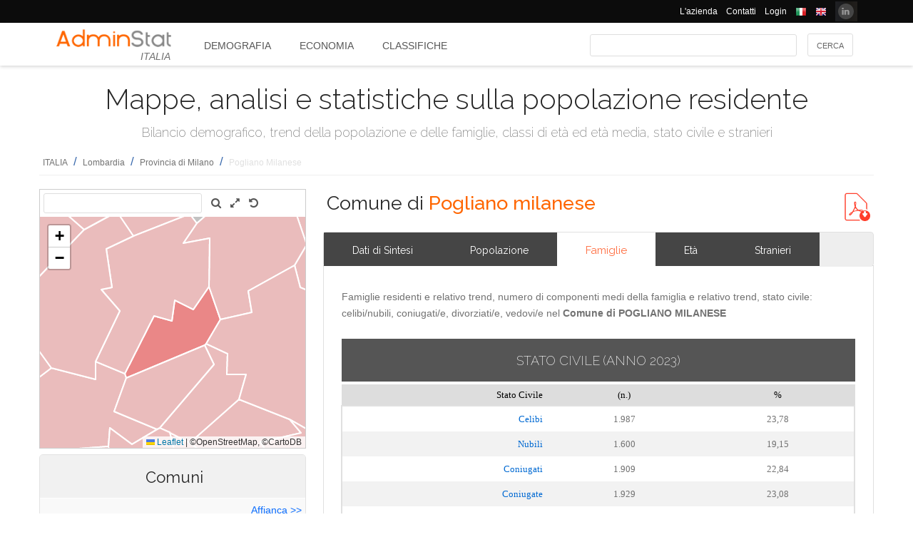

--- FILE ---
content_type: text/html; charset=utf-8
request_url: https://ugeo.urbistat.com/AdminStat/it/it/demografia/famiglie/pogliano-milanese/15176/4
body_size: 17803
content:


<!DOCTYPE html>
<html>
<head><meta charset="utf-8" /><meta name="viewport" content="width=device-width, initial-scale=1.0, maximum-scale=1.0, user-scalable=no" /><title>
	Trend delle famiglie Comune di POGLIANO MILANESE
</title><link rel="icon" type="image/png" href="../../../../../../../Images/favicon.png" />
    
    <!-- bootstrap 5 -->
    <link href="https://cdn.jsdelivr.net/npm/bootstrap@5.0.2/dist/css/bootstrap.min.css" rel="stylesheet" integrity="sha384-EVSTQN3/azprG1Anm3QDgpJLIm9Nao0Yz1ztcQTwFspd3yD65VohhpuuCOmLASjC" crossorigin="anonymous" />
    <script src="https://cdn.jsdelivr.net/npm/bootstrap@5.0.2/dist/js/bootstrap.bundle.min.js" integrity="sha384-MrcW6ZMFYlzcLA8Nl+NtUVF0sA7MsXsP1UyJoMp4YLEuNSfAP+JcXn/tWtIaxVXM" crossorigin="anonymous"></script>

    
    <link href="/Styles/font-awesome-4.7.0/css/font-awesome.min.css" rel="stylesheet" type="text/css" />

    <!-- link href="https://fonts.googleapis.com/css?family=Lato:100,300,regular,700,900%7COpen+Sans:300%7CIndie+Flower:regular%7COswald:300,regular,700&#038;subset=latin%2Clatin-ext" rel="stylesheet" type="text/css" /-->
    <link href="https://fonts.googleapis.com/css?family=Raleway%3A100%2C200%2C300%2C400%2C500%2C600%2C700%2C800%2C900&amp;ver=4.5.9" rel="stylesheet" type="text/css" /><link href="/Styles/jquery/css/ui-lightness/jquery-ui-1.8.11.custom.css" rel="stylesheet" type="text/css" /><link href="/Styles/Site/Site.css?v=2" rel="stylesheet" type="text/css" /><link href="/Styles/jquery/css/tablesorter/style.css" rel="stylesheet" type="text/css" />
    <script type="text/javascript" src="/Js/jquery/jquery-1.12.0.min.js"></script>
    <script type="text/javascript" src="/Js/jquery/jquery-ui-1.11.4/jquery-ui.min.js"></script>
    <script type="text/javascript" src="/Js/jquery/plugins/jquery.blockUI.js"></script>
    <script type="text/javascript" src="/Js/jquery/plugins/table/jquery.tablesorter.js"></script>
    <script type="text/javascript" src="/js/Ajax.js"></script>
    <script type="text/javascript" src="/Site/Master/Site.js"></script>
    <script type="text/javascript">

        $(function () {
            var $scrollingDiv = $("#left_bar");

            countryid = 380;
            langcode = 'IT';

            //init_autocomplete_area_search();

            //            $(window).scroll(function () {
            //                if ($(window).scrollTop() > $scrollingDiv.position().top) {
            //                    $scrollingDiv
            //                    .stop()
            //                    .animate({ "marginTop": ($(window).scrollTop() - $scrollingDiv.position().top) + "px" }, "slow");
            //                } else {
            //                    //$scrollingDiv.offset({ top: $scrollingDiv.position().top })
            //                }
            //            });

        });

    </script>
    
    
<meta name="description" content="Famiglie residenti e relativo trend, numero di componenti medi della famiglia e relativo trend, stato civile: celibi/nubili, coniugati/e, divorziati/e, vedovi/e nel Comune di POGLIANO MILANESE - Mappe, analisi e statistiche sulla popolazione residente" /></head>
<body>
    <form method="post" action="./4" id="MasterPageForm">
<div class="aspNetHidden">
<input type="hidden" name="__EVENTTARGET" id="__EVENTTARGET" value="" />
<input type="hidden" name="__EVENTARGUMENT" id="__EVENTARGUMENT" value="" />
<input type="hidden" name="__VIEWSTATE" id="__VIEWSTATE" value="/[base64]" />
</div>

<script type="text/javascript">
//<![CDATA[
var theForm = document.forms['MasterPageForm'];
if (!theForm) {
    theForm = document.MasterPageForm;
}
function __doPostBack(eventTarget, eventArgument) {
    if (!theForm.onsubmit || (theForm.onsubmit() != false)) {
        theForm.__EVENTTARGET.value = eventTarget;
        theForm.__EVENTARGUMENT.value = eventArgument;
        theForm.submit();
    }
}
//]]>
</script>


<script src="/WebResource.axd?d=ve23ERwXa07AY3SDd6iaka3fhujPnSui-wBqgADm0IBPUdCz7Z-3_TN_mV2W3HGRyU_hmsv0Lg4budyJbWGvHRbNClA1&amp;t=638628279619783110" type="text/javascript"></script>


<script src="/ScriptResource.axd?d=1S8kYZnXd8lzbdVTliXJTJ2WdhTI13Ot2l41jz4svfKk2CmSH_bwhEeSc-Vr3loSwGXq8rNiWvAaUxqcjdP4TqF5NNuG1vxstv4HWuXt3cPiI3oNBm3vzui4UpL5UBBZlIZSgEm6Ck55y9t0U8B21MOBPYK9mK1FXx3RdX7o6pgXXdVD0&amp;t=2a9d95e3" type="text/javascript"></script>
<script type="text/javascript">
//<![CDATA[
if (typeof(Sys) === 'undefined') throw new Error('ASP.NET Ajax client-side framework failed to load.');
//]]>
</script>

<script src="/ScriptResource.axd?d=vR8X5A8exuj8uqm6HkioUtvMxVrasQ-9ny1T0zmlo4iVgQsRN1JN_peOf42HGQQ9li1tLUyheThralwGPaiOtucOwKWpji79aL3mgrufu4GP9vP1i8fD4a74EWQe5PMESEWPMGz-FkHEYrLTzJFGzT2Hc7c0PiuVhdH70ywmdlrQSCi3tgDw70solqdu8MTxO5kYYw2&amp;t=2a9d95e3" type="text/javascript"></script>
<div class="aspNetHidden">

	<input type="hidden" name="__VIEWSTATEGENERATOR" id="__VIEWSTATEGENERATOR" value="0E3DC705" />
	<input type="hidden" name="__EVENTVALIDATION" id="__EVENTVALIDATION" value="/wEdAAod+4cGrm6o92+qYgLQ5+PmuQURmYdBLLPJbEzJUF9vpIaa1vi7xZv8WnS/0VIMIBWGQclHO7/SJXozr1x+lnnnOislikGRHJ7zuszWR74Cii8Sd0x5E4wXSB2OcDwfUMewpX4uazboh+NTSaRl1tXBBr0G4ZOitdrwG11he7y9U90Ikg5rXrXOgNPU+W9Bgb/c81QQn0r08qLZ7WYBBFN+4xc9rE0ocijlPUxZ4B4Rn0zxMc8=" />
</div>
        <script type="text/javascript">
//<![CDATA[
Sys.WebForms.PageRequestManager._initialize('ctl00$ScmMain', 'MasterPageForm', ['tctl00$CphLeftContent$MapNavigator$box_nav_locality','box_nav_locality','tctl00$CphMainContet2$AreaCompare$UpPcompare','UpPcompare'], [], [], 90, 'ctl00');
//]]>
</script>


        <header>
            <div class="black_bar">
                <div class="container">
                    <ul class="secondary-menu">
                        <li>
                            <a href="https://www.urbistat.com/azienda/">L'azienda</a>
                        </li>
                        <li>
                            <a href="https://www.urbistat.com/contatti/">Contatti</a>
                        </li>
                        <li>
                            <a href="https://ugeo.urbistat.com/geo/">Login</a>
                        </li>
                        <li>
                            <a id="LangIT" href="/AdminStat/it/it/demografia/famiglie/pogliano-milanese/15176/4"> 
                             <img src="/images/flags/IT.png" alt=""/>
                            <span></span></a>
                        </li>
                        <li>
                            <a id="LangEN" href="/AdminStat/en/it/demografia/famiglie/pogliano-milanese/15176/4"> 
                             <img src="/images/flags/EN.png" alt="" />
                            <span></span></a>
                        </li>
                        <li>
                            <a href="https://www.linkedin.com/company/urbistat">
                                <img src="/Site/images/in.PNG" style="margin-top: -2px;" alt="Urbistat on Linkedin" />
                            </a>
                        </li>
                    </ul>
                </div>
            </div>
            <div class="white_bar">
                <div class="container">
                    <div class="logo_area">
                        <a href="/AdminStat">
                        <img src="/site/images/adminstat-color.png" border="0" alt="Adminstat logo" class="logo" />
                        </a>
                        <div class="country">ITALIA</div>
                    </div>
                    <div id="countryMenu">
                        
        <!-- <div class="main_menu"> -->
            <ul>
    
        <li class="select_menu"><a href='/AdminStat/it/it/demografia/dati-sintesi/italia/380/1' title="Demografia ITALIA">
            Demografia</a></li>
    
        <li class=""><a href='/AdminStat/it/it/economia/dati-sintesi/italia/380/1' title="Economia ITALIA">
            Economia</a></li>
    
        <li class=""><a href='/AdminStat/it/it/classifiche/dati-sintesi/regioni/italia/380/1' title="Classifiche e Mappe Tematiche ITALIA">
            Classifiche</a></li>
    
        </ul>
        <!-- <div style="clear: both;">&nbsp;</div>
        </div> -->
    
           


                    </div>
                    <div id="main_search">
                        <div class="div_button">
                            <input type="submit" name="ctl00$BtnMainSearch" value="Cerca" id="BtnMainSearch" />
                            <input type="hidden" name="ctl00$HidMainSearchSel" id="HidMainSearchSel" />
                        </div>
                        <div class="div_downlist">
                            <select name="ctl00$DlsAppType" id="DlsAppType">
	<option selected="selected" value="2">Demografia</option>
	<option value="3">Economia</option>
	<option value="4">Classifiche</option>

</select>
                        </div>
                        <div class="div_textbox">
                            <input name="ctl00$TxtMainSearch" type="text" id="TxtMainSearch" spellcheck="false" />
                        </div>
                    </div>
                </div>
            </div>
        </header>


        <div id="page" class="uPage">
            <div id="header">
                <div class="return">
                    <!--  -->
                </div>
                
    <div id="CphMainDescr_PnlMainDescr">
	
        <h1 class="main_descr">
            Mappe, analisi e statistiche sulla popolazione residente
        </h1>
        <div class="main_descr_sub">
            Bilancio demografico, trend della popolazione e delle famiglie, classi di età ed età media, stato civile e stranieri
        </div>
    
</div>


                <div class="return">
                    <!--  -->
                </div>
                <div>
                    <span id="SmpNavigator" class="sitemappath"><a href="#SmpNavigator_SkipLink"><img alt="Skip Navigation Links" src="/WebResource.axd?d=YQvY-IYu36GO425cyAh46qtkuEWdL1OuegCup5azbvBLHvSsAQuKN4pZ0yTJkpx1camSN9g6BTXbOjAl9--KMJfs-bk1&amp;t=638628279619783110" width="0" height="0" style="border-width:0px;" /></a><span><a href="/AdminStat/it/it/demografia/famiglie/italia/380/1">ITALIA</a></span><span> / </span><span><a href="/AdminStat/it/it/demografia/famiglie/lombardia/3/2">Lombardia</a></span><span> / </span><span><a href="/AdminStat/it/it/demografia/famiglie/milano/15/3">Provincia di Milano</a></span><span> / </span><span class="sitemappath_sel">Pogliano Milanese</span><a id="SmpNavigator_SkipLink"></a></span>
                </div>
            </div>
            <div id="page_content">
                <div id="header_bar" style="padding: 0px 0px 1px 0px;">
                    
<script type="text/javascript">
    google_ad_client = "ca-pub-6251961376163573";
    google_ad_slot = "8255215499";
    google_ad_width = "728";
    google_ad_height = "90";
</script>
<!--
<script type="text/javascript" src="http://pagead2.googlesyndication.com/pagead/show_ads.js"></script>
-->

                    
                </div>
                <div class="row">
                    <div id="left_bar" class="col-12 col-md-12 col-lg-4">
                        <div class="return">
                        </div>
                        
    
<script type="text/javascript">

    $(function () {

        function openRight() {
            $("#box_loc_toright").on("click", function () {
                on_update_panel_server_once(function () {
                    $('#box_nav_locality').removeClass('box_tab_nav');
                    // $("#box_nav_locality").position({ top: 0, left: 0 });
                    openLeft();
                });
            });
        }

        function openLeft() {
            $("#box_loc_toleft").on("click", function () {
                on_update_panel_server_once(function () {
                    $('#box_nav_locality').addClass('box_tab_nav');
                    o = $("#maps_area_nav").offset()
                    $("#box_nav_locality").offset({ top: o.top + 0, left: o.left + 372 });
                    $("#box_nav_locality .box_list_locality").height(550);

                    openRight();
                });
            });
        }
        openLeft();
/*
        $("[id^='_area_']").on("mouseenter", function () {
            top.frame_map.OverPol(this.id, 1);
        }).on("mouseleave", function () {
            top.frame_map.OverPol(this.id, 0);
        });*/

        //$("#apri_map").on("click", function () {
        //    $("#maps_area_nav").width(835);
        //    $("#maps_area_nav").height(600);
        //});

    });

</script>
<div id="area_nav">
    <div id="maps_area_nav" style="width: 100%; height: 364px; z-index: 0; position: relative; background: #ffffff;">
        <iframe src="/Site/Maps/MapAreas_v2.aspx?at=4&c=380&a=15176&mvt=1&st=1&f=0&av=0" id="CphLeftContent_MapNavigator_MapViewNav_frame_map" name="frame_map" class="map_nav" Width="100%" Height="100%"></iframe>

    </div>
    <div id="CphLeftContent_MapNavigator_PnlLocality">
	
        <div id="box_nav_locality" class="box_tab">
		
                <span class="box_header">
                    <span class="ui-icon ui-icon-triangle-1-s"></span>
                    <span id="CphLeftContent_MapNavigator_LblTitleLocality"></span>
                    <span>Comuni</span>
                    
                </span>
                <div class="box_content">
                    <span style="float: right;">
                        <a id="box_loc_toleft" href="javascript:__doPostBack(&#39;ctl00$CphLeftContent$MapNavigator$box_loc_toleft&#39;,&#39;&#39;)">Affianca >></a>
                        
                    </span>
                    <div class="localityBoxSubtitle">
                        <span id="CphLeftContent_MapNavigator_LblLocTitle">Provincia di MILANO</span>
                    </div>
                    <div class="box_list_locality">
                        
                                
                                        <ul class="box_list box_list_l_3s">
                                    
                                        <li><a id='_area_4-15002'
                                            href='/AdminStat/it/it/demografia/famiglie/abbiategrasso/15002/4'
                                            title='Abbiategrasso'>
                                            <span class=''>
                                                Abbiategrasso</span>
                                        </a></li>
                                    
                                        <li><a id='_area_4-15005'
                                            href='/AdminStat/it/it/demografia/famiglie/albairate/15005/4'
                                            title='Albairate'>
                                            <span class=''>
                                                Albairate</span>
                                        </a></li>
                                    
                                        <li><a id='_area_4-15007'
                                            href='/AdminStat/it/it/demografia/famiglie/arconate/15007/4'
                                            title='Arconate'>
                                            <span class=''>
                                                Arconate</span>
                                        </a></li>
                                    
                                        <li><a id='_area_4-15009'
                                            href='/AdminStat/it/it/demografia/famiglie/arese/15009/4'
                                            title='Arese'>
                                            <span class=''>
                                                Arese</span>
                                        </a></li>
                                    
                                        <li><a id='_area_4-15010'
                                            href='/AdminStat/it/it/demografia/famiglie/arluno/15010/4'
                                            title='Arluno'>
                                            <span class=''>
                                                Arluno</span>
                                        </a></li>
                                    
                                        <li><a id='_area_4-15011'
                                            href='/AdminStat/it/it/demografia/famiglie/assago/15011/4'
                                            title='Assago'>
                                            <span class=''>
                                                Assago</span>
                                        </a></li>
                                    
                                        <li><a id='_area_4-15250'
                                            href='/AdminStat/it/it/demografia/famiglie/baranzate/15250/4'
                                            title='Baranzate'>
                                            <span class=''>
                                                Baranzate</span>
                                        </a></li>
                                    
                                        <li><a id='_area_4-15012'
                                            href='/AdminStat/it/it/demografia/famiglie/bareggio/15012/4'
                                            title='Bareggio'>
                                            <span class=''>
                                                Bareggio</span>
                                        </a></li>
                                    
                                        <li><a id='_area_4-15014'
                                            href='/AdminStat/it/it/demografia/famiglie/basiano/15014/4'
                                            title='Basiano'>
                                            <span class=''>
                                                Basiano</span>
                                        </a></li>
                                    
                                        <li><a id='_area_4-15015'
                                            href='/AdminStat/it/it/demografia/famiglie/basiglio/15015/4'
                                            title='Basiglio'>
                                            <span class=''>
                                                Basiglio</span>
                                        </a></li>
                                    
                                        <li><a id='_area_4-15016'
                                            href='/AdminStat/it/it/demografia/famiglie/bellinzago-lombardo/15016/4'
                                            title='Bellinzago Lombardo'>
                                            <span class=''>
                                                Bellinzago Lombardo</span>
                                        </a></li>
                                    
                                        <li><a id='_area_4-15019'
                                            href='/AdminStat/it/it/demografia/famiglie/bernate-ticino/15019/4'
                                            title='Bernate Ticino'>
                                            <span class=''>
                                                Bernate Ticino</span>
                                        </a></li>
                                    
                                        <li><a id='_area_4-15022'
                                            href='/AdminStat/it/it/demografia/famiglie/besate/15022/4'
                                            title='Besate'>
                                            <span class=''>
                                                Besate</span>
                                        </a></li>
                                    
                                        <li><a id='_area_4-15024'
                                            href='/AdminStat/it/it/demografia/famiglie/binasco/15024/4'
                                            title='Binasco'>
                                            <span class=''>
                                                Binasco</span>
                                        </a></li>
                                    
                                        <li><a id='_area_4-15026'
                                            href='/AdminStat/it/it/demografia/famiglie/boffalora-sopra-ticino/15026/4'
                                            title='Boffalora sopra Ticino'>
                                            <span class=''>
                                                Boffalora sopra Ticino</span>
                                        </a></li>
                                    
                                        <li><a id='_area_4-15027'
                                            href='/AdminStat/it/it/demografia/famiglie/bollate/15027/4'
                                            title='Bollate'>
                                            <span class=''>
                                                Bollate</span>
                                        </a></li>
                                    
                                        <li><a id='_area_4-15032'
                                            href='/AdminStat/it/it/demografia/famiglie/bresso/15032/4'
                                            title='Bresso'>
                                            <span class=''>
                                                Bresso</span>
                                        </a></li>
                                    
                                        <li><a id='_area_4-15035'
                                            href='/AdminStat/it/it/demografia/famiglie/bubbiano/15035/4'
                                            title='Bubbiano'>
                                            <span class=''>
                                                Bubbiano</span>
                                        </a></li>
                                    
                                        <li><a id='_area_4-15036'
                                            href='/AdminStat/it/it/demografia/famiglie/buccinasco/15036/4'
                                            title='Buccinasco'>
                                            <span class=''>
                                                Buccinasco</span>
                                        </a></li>
                                    
                                        <li><a id='_area_4-15038'
                                            href='/AdminStat/it/it/demografia/famiglie/buscate/15038/4'
                                            title='Buscate'>
                                            <span class=''>
                                                Buscate</span>
                                        </a></li>
                                    
                                        <li><a id='_area_4-15040'
                                            href='/AdminStat/it/it/demografia/famiglie/bussero/15040/4'
                                            title='Bussero'>
                                            <span class=''>
                                                Bussero</span>
                                        </a></li>
                                    
                                        <li><a id='_area_4-15041'
                                            href='/AdminStat/it/it/demografia/famiglie/busto-garolfo/15041/4'
                                            title='Busto Garolfo'>
                                            <span class=''>
                                                Busto Garolfo</span>
                                        </a></li>
                                    
                                        <li><a id='_area_4-15042'
                                            href='/AdminStat/it/it/demografia/famiglie/calvignasco/15042/4'
                                            title='Calvignasco'>
                                            <span class=''>
                                                Calvignasco</span>
                                        </a></li>
                                    
                                        <li><a id='_area_4-15044'
                                            href='/AdminStat/it/it/demografia/famiglie/cambiago/15044/4'
                                            title='Cambiago'>
                                            <span class=''>
                                                Cambiago</span>
                                        </a></li>
                                    
                                        <li><a id='_area_4-15046'
                                            href='/AdminStat/it/it/demografia/famiglie/canegrate/15046/4'
                                            title='Canegrate'>
                                            <span class=''>
                                                Canegrate</span>
                                        </a></li>
                                    
                                        <li><a id='_area_4-15050'
                                            href='/AdminStat/it/it/demografia/famiglie/carpiano/15050/4'
                                            title='Carpiano'>
                                            <span class=''>
                                                Carpiano</span>
                                        </a></li>
                                    
                                        <li><a id='_area_4-15051'
                                            href='/AdminStat/it/it/demografia/famiglie/carugate/15051/4'
                                            title='Carugate'>
                                            <span class=''>
                                                Carugate</span>
                                        </a></li>
                                    
                                        <li><a id='_area_4-15055'
                                            href='/AdminStat/it/it/demografia/famiglie/casarile/15055/4'
                                            title='Casarile'>
                                            <span class=''>
                                                Casarile</span>
                                        </a></li>
                                    
                                        <li><a id='_area_4-15058'
                                            href='/AdminStat/it/it/demografia/famiglie/casorezzo/15058/4'
                                            title='Casorezzo'>
                                            <span class=''>
                                                Casorezzo</span>
                                        </a></li>
                                    
                                        <li><a id='_area_4-15059'
                                            href='/AdminStat/it/it/demografia/famiglie/cassano-d-adda/15059/4'
                                            title='Cassano d'Adda'>
                                            <span class=''>
                                                Cassano d'Adda</span>
                                        </a></li>
                                    
                                        <li><a id='_area_4-15060'
                                            href='/AdminStat/it/it/demografia/famiglie/cassina-de--pecchi/15060/4'
                                            title='Cassina de' Pecchi'>
                                            <span class=''>
                                                Cassina de' Pecchi</span>
                                        </a></li>
                                    
                                        <li><a id='_area_4-15061'
                                            href='/AdminStat/it/it/demografia/famiglie/cassinetta-di-lugagnano/15061/4'
                                            title='Cassinetta di Lugagnano'>
                                            <span class=''>
                                                Cassinetta di Lugagnano</span>
                                        </a></li>
                                    
                                        <li><a id='_area_4-15062'
                                            href='/AdminStat/it/it/demografia/famiglie/castano-primo/15062/4'
                                            title='Castano Primo'>
                                            <span class=''>
                                                Castano Primo</span>
                                        </a></li>
                                    
                                        <li><a id='_area_4-15070'
                                            href='/AdminStat/it/it/demografia/famiglie/cernusco-sul-naviglio/15070/4'
                                            title='Cernusco sul Naviglio'>
                                            <span class=''>
                                                Cernusco sul Naviglio</span>
                                        </a></li>
                                    
                                        <li><a id='_area_4-15071'
                                            href='/AdminStat/it/it/demografia/famiglie/cerro-al-lambro/15071/4'
                                            title='Cerro al Lambro'>
                                            <span class=''>
                                                Cerro al Lambro</span>
                                        </a></li>
                                    
                                        <li><a id='_area_4-15072'
                                            href='/AdminStat/it/it/demografia/famiglie/cerro-maggiore/15072/4'
                                            title='Cerro Maggiore'>
                                            <span class=''>
                                                Cerro Maggiore</span>
                                        </a></li>
                                    
                                        <li><a id='_area_4-15074'
                                            href='/AdminStat/it/it/demografia/famiglie/cesano-boscone/15074/4'
                                            title='Cesano Boscone'>
                                            <span class=''>
                                                Cesano Boscone</span>
                                        </a></li>
                                    
                                        <li><a id='_area_4-15076'
                                            href='/AdminStat/it/it/demografia/famiglie/cesate/15076/4'
                                            title='Cesate'>
                                            <span class=''>
                                                Cesate</span>
                                        </a></li>
                                    
                                        <li><a id='_area_4-15077'
                                            href='/AdminStat/it/it/demografia/famiglie/cinisello-balsamo/15077/4'
                                            title='Cinisello Balsamo'>
                                            <span class=''>
                                                Cinisello Balsamo</span>
                                        </a></li>
                                    
                                        <li><a id='_area_4-15078'
                                            href='/AdminStat/it/it/demografia/famiglie/cisliano/15078/4'
                                            title='Cisliano'>
                                            <span class=''>
                                                Cisliano</span>
                                        </a></li>
                                    
                                        <li><a id='_area_4-15081'
                                            href='/AdminStat/it/it/demografia/famiglie/cologno-monzese/15081/4'
                                            title='Cologno Monzese'>
                                            <span class=''>
                                                Cologno Monzese</span>
                                        </a></li>
                                    
                                        <li><a id='_area_4-15082'
                                            href='/AdminStat/it/it/demografia/famiglie/colturano/15082/4'
                                            title='Colturano'>
                                            <span class=''>
                                                Colturano</span>
                                        </a></li>
                                    
                                        <li><a id='_area_4-15085'
                                            href='/AdminStat/it/it/demografia/famiglie/corbetta/15085/4'
                                            title='Corbetta'>
                                            <span class=''>
                                                Corbetta</span>
                                        </a></li>
                                    
                                        <li><a id='_area_4-15086'
                                            href='/AdminStat/it/it/demografia/famiglie/cormano/15086/4'
                                            title='Cormano'>
                                            <span class=''>
                                                Cormano</span>
                                        </a></li>
                                    
                                        <li><a id='_area_4-15087'
                                            href='/AdminStat/it/it/demografia/famiglie/cornaredo/15087/4'
                                            title='Cornaredo'>
                                            <span class=''>
                                                Cornaredo</span>
                                        </a></li>
                                    
                                        </ul>
                                    
                            
                                
                                        <ul class="box_list box_list_l_3s">
                                    
                                        <li><a id='_area_4-15093'
                                            href='/AdminStat/it/it/demografia/famiglie/corsico/15093/4'
                                            title='Corsico'>
                                            <span class=''>
                                                Corsico</span>
                                        </a></li>
                                    
                                        <li><a id='_area_4-15096'
                                            href='/AdminStat/it/it/demografia/famiglie/cuggiono/15096/4'
                                            title='Cuggiono'>
                                            <span class=''>
                                                Cuggiono</span>
                                        </a></li>
                                    
                                        <li><a id='_area_4-15097'
                                            href='/AdminStat/it/it/demografia/famiglie/cusago/15097/4'
                                            title='Cusago'>
                                            <span class=''>
                                                Cusago</span>
                                        </a></li>
                                    
                                        <li><a id='_area_4-15098'
                                            href='/AdminStat/it/it/demografia/famiglie/cusano-milanino/15098/4'
                                            title='Cusano Milanino'>
                                            <span class=''>
                                                Cusano Milanino</span>
                                        </a></li>
                                    
                                        <li><a id='_area_4-15099'
                                            href='/AdminStat/it/it/demografia/famiglie/dairago/15099/4'
                                            title='Dairago'>
                                            <span class=''>
                                                Dairago</span>
                                        </a></li>
                                    
                                        <li><a id='_area_4-15101'
                                            href='/AdminStat/it/it/demografia/famiglie/dresano/15101/4'
                                            title='Dresano'>
                                            <span class=''>
                                                Dresano</span>
                                        </a></li>
                                    
                                        <li><a id='_area_4-15103'
                                            href='/AdminStat/it/it/demografia/famiglie/gaggiano/15103/4'
                                            title='Gaggiano'>
                                            <span class=''>
                                                Gaggiano</span>
                                        </a></li>
                                    
                                        <li><a id='_area_4-15105'
                                            href='/AdminStat/it/it/demografia/famiglie/garbagnate-milanese/15105/4'
                                            title='Garbagnate Milanese'>
                                            <span class=''>
                                                Garbagnate Milanese</span>
                                        </a></li>
                                    
                                        <li><a id='_area_4-15106'
                                            href='/AdminStat/it/it/demografia/famiglie/gessate/15106/4'
                                            title='Gessate'>
                                            <span class=''>
                                                Gessate</span>
                                        </a></li>
                                    
                                        <li><a id='_area_4-15108'
                                            href='/AdminStat/it/it/demografia/famiglie/gorgonzola/15108/4'
                                            title='Gorgonzola'>
                                            <span class=''>
                                                Gorgonzola</span>
                                        </a></li>
                                    
                                        <li><a id='_area_4-15110'
                                            href='/AdminStat/it/it/demografia/famiglie/grezzago/15110/4'
                                            title='Grezzago'>
                                            <span class=''>
                                                Grezzago</span>
                                        </a></li>
                                    
                                        <li><a id='_area_4-15112'
                                            href='/AdminStat/it/it/demografia/famiglie/gudo-visconti/15112/4'
                                            title='Gudo Visconti'>
                                            <span class=''>
                                                Gudo Visconti</span>
                                        </a></li>
                                    
                                        <li><a id='_area_4-15113'
                                            href='/AdminStat/it/it/demografia/famiglie/inveruno/15113/4'
                                            title='Inveruno'>
                                            <span class=''>
                                                Inveruno</span>
                                        </a></li>
                                    
                                        <li><a id='_area_4-15114'
                                            href='/AdminStat/it/it/demografia/famiglie/inzago/15114/4'
                                            title='Inzago'>
                                            <span class=''>
                                                Inzago</span>
                                        </a></li>
                                    
                                        <li><a id='_area_4-15115'
                                            href='/AdminStat/it/it/demografia/famiglie/lacchiarella/15115/4'
                                            title='Lacchiarella'>
                                            <span class=''>
                                                Lacchiarella</span>
                                        </a></li>
                                    
                                        <li><a id='_area_4-15116'
                                            href='/AdminStat/it/it/demografia/famiglie/lainate/15116/4'
                                            title='Lainate'>
                                            <span class=''>
                                                Lainate</span>
                                        </a></li>
                                    
                                        <li><a id='_area_4-15118'
                                            href='/AdminStat/it/it/demografia/famiglie/legnano/15118/4'
                                            title='Legnano'>
                                            <span class=''>
                                                Legnano</span>
                                        </a></li>
                                    
                                        <li><a id='_area_4-15122'
                                            href='/AdminStat/it/it/demografia/famiglie/liscate/15122/4'
                                            title='Liscate'>
                                            <span class=''>
                                                Liscate</span>
                                        </a></li>
                                    
                                        <li><a id='_area_4-15125'
                                            href='/AdminStat/it/it/demografia/famiglie/locate-di-triulzi/15125/4'
                                            title='Locate di Triulzi'>
                                            <span class=''>
                                                Locate di Triulzi</span>
                                        </a></li>
                                    
                                        <li><a id='_area_4-15130'
                                            href='/AdminStat/it/it/demografia/famiglie/magenta/15130/4'
                                            title='Magenta'>
                                            <span class=''>
                                                Magenta</span>
                                        </a></li>
                                    
                                        <li><a id='_area_4-15131'
                                            href='/AdminStat/it/it/demografia/famiglie/magnago/15131/4'
                                            title='Magnago'>
                                            <span class=''>
                                                Magnago</span>
                                        </a></li>
                                    
                                        <li><a id='_area_4-15134'
                                            href='/AdminStat/it/it/demografia/famiglie/marcallo-con-casone/15134/4'
                                            title='Marcallo con Casone'>
                                            <span class=''>
                                                Marcallo con Casone</span>
                                        </a></li>
                                    
                                        <li><a id='_area_4-15136'
                                            href='/AdminStat/it/it/demografia/famiglie/masate/15136/4'
                                            title='Masate'>
                                            <span class=''>
                                                Masate</span>
                                        </a></li>
                                    
                                        <li><a id='_area_4-15139'
                                            href='/AdminStat/it/it/demografia/famiglie/mediglia/15139/4'
                                            title='Mediglia'>
                                            <span class=''>
                                                Mediglia</span>
                                        </a></li>
                                    
                                        <li><a id='_area_4-15140'
                                            href='/AdminStat/it/it/demografia/famiglie/melegnano/15140/4'
                                            title='Melegnano'>
                                            <span class=''>
                                                Melegnano</span>
                                        </a></li>
                                    
                                        <li><a id='_area_4-15142'
                                            href='/AdminStat/it/it/demografia/famiglie/melzo/15142/4'
                                            title='Melzo'>
                                            <span class=''>
                                                Melzo</span>
                                        </a></li>
                                    
                                        <li><a id='_area_4-15144'
                                            href='/AdminStat/it/it/demografia/famiglie/mesero/15144/4'
                                            title='Mesero'>
                                            <span class=''>
                                                Mesero</span>
                                        </a></li>
                                    
                                        <li><a id='_area_4-15146'
                                            href='/AdminStat/it/it/demografia/famiglie/milano/15146/4'
                                            title='Milano'>
                                            <span class=''>
                                                Milano</span>
                                        </a></li>
                                    
                                        <li><a id='_area_4-15150'
                                            href='/AdminStat/it/it/demografia/famiglie/morimondo/15150/4'
                                            title='Morimondo'>
                                            <span class=''>
                                                Morimondo</span>
                                        </a></li>
                                    
                                        <li><a id='_area_4-15151'
                                            href='/AdminStat/it/it/demografia/famiglie/motta-visconti/15151/4'
                                            title='Motta Visconti'>
                                            <span class=''>
                                                Motta Visconti</span>
                                        </a></li>
                                    
                                        <li><a id='_area_4-15154'
                                            href='/AdminStat/it/it/demografia/famiglie/nerviano/15154/4'
                                            title='Nerviano'>
                                            <span class=''>
                                                Nerviano</span>
                                        </a></li>
                                    
                                        <li><a id='_area_4-15155'
                                            href='/AdminStat/it/it/demografia/famiglie/nosate/15155/4'
                                            title='Nosate'>
                                            <span class=''>
                                                Nosate</span>
                                        </a></li>
                                    
                                        <li><a id='_area_4-15157'
                                            href='/AdminStat/it/it/demografia/famiglie/novate-milanese/15157/4'
                                            title='Novate Milanese'>
                                            <span class=''>
                                                Novate Milanese</span>
                                        </a></li>
                                    
                                        <li><a id='_area_4-15158'
                                            href='/AdminStat/it/it/demografia/famiglie/noviglio/15158/4'
                                            title='Noviglio'>
                                            <span class=''>
                                                Noviglio</span>
                                        </a></li>
                                    
                                        <li><a id='_area_4-15159'
                                            href='/AdminStat/it/it/demografia/famiglie/opera/15159/4'
                                            title='Opera'>
                                            <span class=''>
                                                Opera</span>
                                        </a></li>
                                    
                                        <li><a id='_area_4-15164'
                                            href='/AdminStat/it/it/demografia/famiglie/ossona/15164/4'
                                            title='Ossona'>
                                            <span class=''>
                                                Ossona</span>
                                        </a></li>
                                    
                                        <li><a id='_area_4-15165'
                                            href='/AdminStat/it/it/demografia/famiglie/ozzero/15165/4'
                                            title='Ozzero'>
                                            <span class=''>
                                                Ozzero</span>
                                        </a></li>
                                    
                                        <li><a id='_area_4-15166'
                                            href='/AdminStat/it/it/demografia/famiglie/paderno-dugnano/15166/4'
                                            title='Paderno Dugnano'>
                                            <span class=''>
                                                Paderno Dugnano</span>
                                        </a></li>
                                    
                                        <li><a id='_area_4-15167'
                                            href='/AdminStat/it/it/demografia/famiglie/pantigliate/15167/4'
                                            title='Pantigliate'>
                                            <span class=''>
                                                Pantigliate</span>
                                        </a></li>
                                    
                                        <li><a id='_area_4-15168'
                                            href='/AdminStat/it/it/demografia/famiglie/parabiago/15168/4'
                                            title='Parabiago'>
                                            <span class=''>
                                                Parabiago</span>
                                        </a></li>
                                    
                                        <li><a id='_area_4-15169'
                                            href='/AdminStat/it/it/demografia/famiglie/paullo/15169/4'
                                            title='Paullo'>
                                            <span class=''>
                                                Paullo</span>
                                        </a></li>
                                    
                                        <li><a id='_area_4-15170'
                                            href='/AdminStat/it/it/demografia/famiglie/pero/15170/4'
                                            title='Pero'>
                                            <span class=''>
                                                Pero</span>
                                        </a></li>
                                    
                                        <li><a id='_area_4-15171'
                                            href='/AdminStat/it/it/demografia/famiglie/peschiera-borromeo/15171/4'
                                            title='Peschiera Borromeo'>
                                            <span class=''>
                                                Peschiera Borromeo</span>
                                        </a></li>
                                    
                                        <li><a id='_area_4-15172'
                                            href='/AdminStat/it/it/demografia/famiglie/pessano-con-bornago/15172/4'
                                            title='Pessano con Bornago'>
                                            <span class=''>
                                                Pessano con Bornago</span>
                                        </a></li>
                                    
                                        <li><a id='_area_4-15173'
                                            href='/AdminStat/it/it/demografia/famiglie/pieve-emanuele/15173/4'
                                            title='Pieve Emanuele'>
                                            <span class=''>
                                                Pieve Emanuele</span>
                                        </a></li>
                                    
                                        </ul>
                                    
                            
                                
                                        <ul class="box_list box_list_l_3s">
                                    
                                        <li><a id='_area_4-15175'
                                            href='/AdminStat/it/it/demografia/famiglie/pioltello/15175/4'
                                            title='Pioltello'>
                                            <span class=''>
                                                Pioltello</span>
                                        </a></li>
                                    
                                        <li><a id='_area_4-15176'
                                            href='/AdminStat/it/it/demografia/famiglie/pogliano-milanese/15176/4'
                                            title='Pogliano Milanese'>
                                            <span class='select_box'>
                                                Pogliano Milanese</span>
                                        </a></li>
                                    
                                        <li><a id='_area_4-15177'
                                            href='/AdminStat/it/it/demografia/famiglie/pozzo-d-adda/15177/4'
                                            title='Pozzo d'Adda'>
                                            <span class=''>
                                                Pozzo d'Adda</span>
                                        </a></li>
                                    
                                        <li><a id='_area_4-15178'
                                            href='/AdminStat/it/it/demografia/famiglie/pozzuolo-martesana/15178/4'
                                            title='Pozzuolo Martesana'>
                                            <span class=''>
                                                Pozzuolo Martesana</span>
                                        </a></li>
                                    
                                        <li><a id='_area_4-15179'
                                            href='/AdminStat/it/it/demografia/famiglie/pregnana-milanese/15179/4'
                                            title='Pregnana Milanese'>
                                            <span class=''>
                                                Pregnana Milanese</span>
                                        </a></li>
                                    
                                        <li><a id='_area_4-15181'
                                            href='/AdminStat/it/it/demografia/famiglie/rescaldina/15181/4'
                                            title='Rescaldina'>
                                            <span class=''>
                                                Rescaldina</span>
                                        </a></li>
                                    
                                        <li><a id='_area_4-15182'
                                            href='/AdminStat/it/it/demografia/famiglie/rho/15182/4'
                                            title='Rho'>
                                            <span class=''>
                                                Rho</span>
                                        </a></li>
                                    
                                        <li><a id='_area_4-15183'
                                            href='/AdminStat/it/it/demografia/famiglie/robecchetto-con-induno/15183/4'
                                            title='Robecchetto con Induno'>
                                            <span class=''>
                                                Robecchetto con Induno</span>
                                        </a></li>
                                    
                                        <li><a id='_area_4-15184'
                                            href='/AdminStat/it/it/demografia/famiglie/robecco-sul-naviglio/15184/4'
                                            title='Robecco sul Naviglio'>
                                            <span class=''>
                                                Robecco sul Naviglio</span>
                                        </a></li>
                                    
                                        <li><a id='_area_4-15185'
                                            href='/AdminStat/it/it/demografia/famiglie/rodano/15185/4'
                                            title='Rodano'>
                                            <span class=''>
                                                Rodano</span>
                                        </a></li>
                                    
                                        <li><a id='_area_4-15188'
                                            href='/AdminStat/it/it/demografia/famiglie/rosate/15188/4'
                                            title='Rosate'>
                                            <span class=''>
                                                Rosate</span>
                                        </a></li>
                                    
                                        <li><a id='_area_4-15189'
                                            href='/AdminStat/it/it/demografia/famiglie/rozzano/15189/4'
                                            title='Rozzano'>
                                            <span class=''>
                                                Rozzano</span>
                                        </a></li>
                                    
                                        <li><a id='_area_4-15191'
                                            href='/AdminStat/it/it/demografia/famiglie/san-colombano-al-lambro/15191/4'
                                            title='San Colombano al Lambro'>
                                            <span class=''>
                                                San Colombano al Lambro</span>
                                        </a></li>
                                    
                                        <li><a id='_area_4-15192'
                                            href='/AdminStat/it/it/demografia/famiglie/san-donato-milanese/15192/4'
                                            title='San Donato Milanese'>
                                            <span class=''>
                                                San Donato Milanese</span>
                                        </a></li>
                                    
                                        <li><a id='_area_4-15194'
                                            href='/AdminStat/it/it/demografia/famiglie/san-giorgio-su-legnano/15194/4'
                                            title='San Giorgio su Legnano'>
                                            <span class=''>
                                                San Giorgio su Legnano</span>
                                        </a></li>
                                    
                                        <li><a id='_area_4-15195'
                                            href='/AdminStat/it/it/demografia/famiglie/san-giuliano-milanese/15195/4'
                                            title='San Giuliano Milanese'>
                                            <span class=''>
                                                San Giuliano Milanese</span>
                                        </a></li>
                                    
                                        <li><a id='_area_4-15201'
                                            href='/AdminStat/it/it/demografia/famiglie/san-vittore-olona/15201/4'
                                            title='San Vittore Olona'>
                                            <span class=''>
                                                San Vittore Olona</span>
                                        </a></li>
                                    
                                        <li><a id='_area_4-15202'
                                            href='/AdminStat/it/it/demografia/famiglie/san-zenone-al-lambro/15202/4'
                                            title='San Zenone al Lambro'>
                                            <span class=''>
                                                San Zenone al Lambro</span>
                                        </a></li>
                                    
                                        <li><a id='_area_4-15200'
                                            href='/AdminStat/it/it/demografia/famiglie/santo-stefano-ticino/15200/4'
                                            title='Santo Stefano Ticino'>
                                            <span class=''>
                                                Santo Stefano Ticino</span>
                                        </a></li>
                                    
                                        <li><a id='_area_4-15204'
                                            href='/AdminStat/it/it/demografia/famiglie/sedriano/15204/4'
                                            title='Sedriano'>
                                            <span class=''>
                                                Sedriano</span>
                                        </a></li>
                                    
                                        <li><a id='_area_4-15205'
                                            href='/AdminStat/it/it/demografia/famiglie/segrate/15205/4'
                                            title='Segrate'>
                                            <span class=''>
                                                Segrate</span>
                                        </a></li>
                                    
                                        <li><a id='_area_4-15206'
                                            href='/AdminStat/it/it/demografia/famiglie/senago/15206/4'
                                            title='Senago'>
                                            <span class=''>
                                                Senago</span>
                                        </a></li>
                                    
                                        <li><a id='_area_4-15209'
                                            href='/AdminStat/it/it/demografia/famiglie/sesto-san-giovanni/15209/4'
                                            title='Sesto San Giovanni'>
                                            <span class=''>
                                                Sesto San Giovanni</span>
                                        </a></li>
                                    
                                        <li><a id='_area_4-15210'
                                            href='/AdminStat/it/it/demografia/famiglie/settala/15210/4'
                                            title='Settala'>
                                            <span class=''>
                                                Settala</span>
                                        </a></li>
                                    
                                        <li><a id='_area_4-15211'
                                            href='/AdminStat/it/it/demografia/famiglie/settimo-milanese/15211/4'
                                            title='Settimo Milanese'>
                                            <span class=''>
                                                Settimo Milanese</span>
                                        </a></li>
                                    
                                        <li><a id='_area_4-15213'
                                            href='/AdminStat/it/it/demografia/famiglie/solaro/15213/4'
                                            title='Solaro'>
                                            <span class=''>
                                                Solaro</span>
                                        </a></li>
                                    
                                        <li><a id='_area_4-15219'
                                            href='/AdminStat/it/it/demografia/famiglie/trezzano-rosa/15219/4'
                                            title='Trezzano Rosa'>
                                            <span class=''>
                                                Trezzano Rosa</span>
                                        </a></li>
                                    
                                        <li><a id='_area_4-15220'
                                            href='/AdminStat/it/it/demografia/famiglie/trezzano-sul-naviglio/15220/4'
                                            title='Trezzano sul Naviglio'>
                                            <span class=''>
                                                Trezzano sul Naviglio</span>
                                        </a></li>
                                    
                                        <li><a id='_area_4-15221'
                                            href='/AdminStat/it/it/demografia/famiglie/trezzo-sull-adda/15221/4'
                                            title='Trezzo sull'Adda'>
                                            <span class=''>
                                                Trezzo sull'Adda</span>
                                        </a></li>
                                    
                                        <li><a id='_area_4-15222'
                                            href='/AdminStat/it/it/demografia/famiglie/tribiano/15222/4'
                                            title='Tribiano'>
                                            <span class=''>
                                                Tribiano</span>
                                        </a></li>
                                    
                                        <li><a id='_area_4-15224'
                                            href='/AdminStat/it/it/demografia/famiglie/truccazzano/15224/4'
                                            title='Truccazzano'>
                                            <span class=''>
                                                Truccazzano</span>
                                        </a></li>
                                    
                                        <li><a id='_area_4-15226'
                                            href='/AdminStat/it/it/demografia/famiglie/turbigo/15226/4'
                                            title='Turbigo'>
                                            <span class=''>
                                                Turbigo</span>
                                        </a></li>
                                    
                                        <li><a id='_area_4-15249'
                                            href='/AdminStat/it/it/demografia/famiglie/vanzaghello/15249/4'
                                            title='Vanzaghello'>
                                            <span class=''>
                                                Vanzaghello</span>
                                        </a></li>
                                    
                                        <li><a id='_area_4-15229'
                                            href='/AdminStat/it/it/demografia/famiglie/vanzago/15229/4'
                                            title='Vanzago'>
                                            <span class=''>
                                                Vanzago</span>
                                        </a></li>
                                    
                                        <li><a id='_area_4-15230'
                                            href='/AdminStat/it/it/demografia/famiglie/vaprio-d-adda/15230/4'
                                            title='Vaprio d'Adda'>
                                            <span class=''>
                                                Vaprio d'Adda</span>
                                        </a></li>
                                    
                                        <li><a id='_area_4-15251'
                                            href='/AdminStat/it/it/demografia/famiglie/vermezzo-con-zelo/15251/4'
                                            title='Vermezzo con Zelo'>
                                            <span class=''>
                                                Vermezzo con Zelo</span>
                                        </a></li>
                                    
                                        <li><a id='_area_4-15236'
                                            href='/AdminStat/it/it/demografia/famiglie/vernate/15236/4'
                                            title='Vernate'>
                                            <span class=''>
                                                Vernate</span>
                                        </a></li>
                                    
                                        <li><a id='_area_4-15237'
                                            href='/AdminStat/it/it/demografia/famiglie/vignate/15237/4'
                                            title='Vignate'>
                                            <span class=''>
                                                Vignate</span>
                                        </a></li>
                                    
                                        <li><a id='_area_4-15248'
                                            href='/AdminStat/it/it/demografia/famiglie/villa-cortese/15248/4'
                                            title='Villa Cortese'>
                                            <span class=''>
                                                Villa Cortese</span>
                                        </a></li>
                                    
                                        <li><a id='_area_4-15242'
                                            href='/AdminStat/it/it/demografia/famiglie/vimodrone/15242/4'
                                            title='Vimodrone'>
                                            <span class=''>
                                                Vimodrone</span>
                                        </a></li>
                                    
                                        <li><a id='_area_4-15243'
                                            href='/AdminStat/it/it/demografia/famiglie/vittuone/15243/4'
                                            title='Vittuone'>
                                            <span class=''>
                                                Vittuone</span>
                                        </a></li>
                                    
                                        <li><a id='_area_4-15244'
                                            href='/AdminStat/it/it/demografia/famiglie/vizzolo-predabissi/15244/4'
                                            title='Vizzolo Predabissi'>
                                            <span class=''>
                                                Vizzolo Predabissi</span>
                                        </a></li>
                                    
                                        <li><a id='_area_4-15247'
                                            href='/AdminStat/it/it/demografia/famiglie/zibido-san-giacomo/15247/4'
                                            title='Zibido San Giacomo'>
                                            <span class=''>
                                                Zibido San Giacomo</span>
                                        </a></li>
                                    
                                        </ul>
                                    
                            
                    </div>
                    <div class="return">
                    </div>
                </div>
            
	</div>
    
</div>
    <div id="CphLeftContent_MapNavigator_PnlSubAdmin">
	
        <div class="box_tab">
            <span class="box_header">
                <span class="ui-icon ui-icon-triangle-1-s"></span>
                <span id="CphLeftContent_MapNavigator_LblTitleSubAdmin">Province</span>
            </span>
            <div class="box_content">
                
                        
                                <ul class="box_list box_list_l_3">
                            
                                <li><a id='_area_3-16'
                                    href='/AdminStat/it/it/demografia/famiglie/bergamo/16/3'
                                    title='Bergamo'>
                                    <span class=''>
                                        BERGAMO</span></a></li>
                            
                                <li><a id='_area_3-17'
                                    href='/AdminStat/it/it/demografia/famiglie/brescia/17/3'
                                    title='Brescia'>
                                    <span class=''>
                                        BRESCIA</span></a></li>
                            
                                <li><a id='_area_3-13'
                                    href='/AdminStat/it/it/demografia/famiglie/como/13/3'
                                    title='Como'>
                                    <span class=''>
                                        COMO</span></a></li>
                            
                                <li><a id='_area_3-19'
                                    href='/AdminStat/it/it/demografia/famiglie/cremona/19/3'
                                    title='Cremona'>
                                    <span class=''>
                                        CREMONA</span></a></li>
                            
                                </ul>
                            
                    
                        
                                <ul class="box_list box_list_l_3">
                            
                                <li><a id='_area_3-97'
                                    href='/AdminStat/it/it/demografia/famiglie/lecco/97/3'
                                    title='Lecco'>
                                    <span class=''>
                                        LECCO</span></a></li>
                            
                                <li><a id='_area_3-98'
                                    href='/AdminStat/it/it/demografia/famiglie/lodi/98/3'
                                    title='Lodi'>
                                    <span class=''>
                                        LODI</span></a></li>
                            
                                <li><a id='_area_3-20'
                                    href='/AdminStat/it/it/demografia/famiglie/mantova/20/3'
                                    title='Mantova'>
                                    <span class=''>
                                        MANTOVA</span></a></li>
                            
                                <li><a id='_area_3-15'
                                    href='/AdminStat/it/it/demografia/famiglie/milano/15/3'
                                    title='Milano'>
                                    <span class='select_box'>
                                        MILANO</span></a></li>
                            
                                </ul>
                            
                    
                        
                                <ul class="box_list box_list_l_3">
                            
                                <li><a id='_area_3-108'
                                    href='/AdminStat/it/it/demografia/famiglie/monza-e-della-brianza/108/3'
                                    title='Monza e della Brianza'>
                                    <span class=''>
                                        MONZA E DELLA BRIANZA</span></a></li>
                            
                                <li><a id='_area_3-18'
                                    href='/AdminStat/it/it/demografia/famiglie/pavia/18/3'
                                    title='Pavia'>
                                    <span class=''>
                                        PAVIA</span></a></li>
                            
                                <li><a id='_area_3-14'
                                    href='/AdminStat/it/it/demografia/famiglie/sondrio/14/3'
                                    title='Sondrio'>
                                    <span class=''>
                                        SONDRIO</span></a></li>
                            
                                <li><a id='_area_3-12'
                                    href='/AdminStat/it/it/demografia/famiglie/varese/12/3'
                                    title='Varese'>
                                    <span class=''>
                                        VARESE</span></a></li>
                            
                                </ul>
                            
                    
                <div class="return">
                </div>
            </div>
        </div>
    
</div>
    <div id="CphLeftContent_MapNavigator_PnlAdmin">
	
        <div class="box_tab">
            <span class="box_header">
                <span class="ui-icon ui-icon-triangle-1-s"></span>
                <span id="CphLeftContent_MapNavigator_LblTitleAdmin">Regioni</span>
            </span>
            <div class="box_content">
                
                        
                                <ul class="box_list box_list_l_3">
                            
                                <li><a id='_area_2-13'
                                    href='/AdminStat/it/it/demografia/famiglie/abruzzo/13/2'
                                    title='Abruzzo'>
                                    <span class=''>
                                        Abruzzo</span></a></li>
                            
                                <li><a id='_area_2-17'
                                    href='/AdminStat/it/it/demografia/famiglie/basilicata/17/2'
                                    title='Basilicata'>
                                    <span class=''>
                                        Basilicata</span></a></li>
                            
                                <li><a id='_area_2-18'
                                    href='/AdminStat/it/it/demografia/famiglie/calabria/18/2'
                                    title='Calabria'>
                                    <span class=''>
                                        Calabria</span></a></li>
                            
                                <li><a id='_area_2-15'
                                    href='/AdminStat/it/it/demografia/famiglie/campania/15/2'
                                    title='Campania'>
                                    <span class=''>
                                        Campania</span></a></li>
                            
                                <li><a id='_area_2-98'
                                    href='/AdminStat/it/it/demografia/famiglie/citta-del-vaticano/98/2'
                                    title='Città del Vaticano'>
                                    <span class=''>
                                        Città del Vaticano</span></a></li>
                            
                                <li><a id='_area_2-8'
                                    href='/AdminStat/it/it/demografia/famiglie/emilia-romagna/8/2'
                                    title='Emilia-Romagna'>
                                    <span class=''>
                                        Emilia-Romagna</span></a></li>
                            
                                <li><a id='_area_2-6'
                                    href='/AdminStat/it/it/demografia/famiglie/friuli-venezia-giulia/6/2'
                                    title='Friuli-Venezia Giulia'>
                                    <span class=''>
                                        Friuli-Venezia Giulia</span></a></li>
                            
                                <li><a id='_area_2-12'
                                    href='/AdminStat/it/it/demografia/famiglie/lazio/12/2'
                                    title='Lazio'>
                                    <span class=''>
                                        Lazio</span></a></li>
                            
                                </ul>
                            
                    
                        
                                <ul class="box_list box_list_l_3">
                            
                                <li><a id='_area_2-7'
                                    href='/AdminStat/it/it/demografia/famiglie/liguria/7/2'
                                    title='Liguria'>
                                    <span class=''>
                                        Liguria</span></a></li>
                            
                                <li><a id='_area_2-3'
                                    href='/AdminStat/it/it/demografia/famiglie/lombardia/3/2'
                                    title='Lombardia'>
                                    <span class='select_box'>
                                        Lombardia</span></a></li>
                            
                                <li><a id='_area_2-11'
                                    href='/AdminStat/it/it/demografia/famiglie/marche/11/2'
                                    title='Marche'>
                                    <span class=''>
                                        Marche</span></a></li>
                            
                                <li><a id='_area_2-14'
                                    href='/AdminStat/it/it/demografia/famiglie/molise/14/2'
                                    title='Molise'>
                                    <span class=''>
                                        Molise</span></a></li>
                            
                                <li><a id='_area_2-1'
                                    href='/AdminStat/it/it/demografia/famiglie/piemonte/1/2'
                                    title='Piemonte'>
                                    <span class=''>
                                        Piemonte</span></a></li>
                            
                                <li><a id='_area_2-16'
                                    href='/AdminStat/it/it/demografia/famiglie/puglia/16/2'
                                    title='Puglia'>
                                    <span class=''>
                                        Puglia</span></a></li>
                            
                                <li><a id='_area_2-99'
                                    href='/AdminStat/it/it/demografia/famiglie/repubblica-di-san-marino/99/2'
                                    title='Repubblica di San Marino'>
                                    <span class=''>
                                        Repubblica di San Marino</span></a></li>
                            
                                <li><a id='_area_2-20'
                                    href='/AdminStat/it/it/demografia/famiglie/sardegna/20/2'
                                    title='Sardegna'>
                                    <span class=''>
                                        Sardegna</span></a></li>
                            
                                </ul>
                            
                    
                        
                                <ul class="box_list box_list_l_3">
                            
                                <li><a id='_area_2-19'
                                    href='/AdminStat/it/it/demografia/famiglie/sicilia/19/2'
                                    title='Sicilia'>
                                    <span class=''>
                                        Sicilia</span></a></li>
                            
                                <li><a id='_area_2-9'
                                    href='/AdminStat/it/it/demografia/famiglie/toscana/9/2'
                                    title='Toscana'>
                                    <span class=''>
                                        Toscana</span></a></li>
                            
                                <li><a id='_area_2-4'
                                    href='/AdminStat/it/it/demografia/famiglie/trentino-alto-adige-sudtirol/4/2'
                                    title='Trentino-Alto Adige/Südtirol'>
                                    <span class=''>
                                        Trentino-Alto Adige/Südtirol</span></a></li>
                            
                                <li><a id='_area_2-10'
                                    href='/AdminStat/it/it/demografia/famiglie/umbria/10/2'
                                    title='Umbria'>
                                    <span class=''>
                                        Umbria</span></a></li>
                            
                                <li><a id='_area_2-2'
                                    href='/AdminStat/it/it/demografia/famiglie/valle-d-aosta-vallee-d-aoste/2/2'
                                    title='Valle d'Aosta/Vallée d'Aoste'>
                                    <span class=''>
                                        Valle d'Aosta/Vallée d'Aoste</span></a></li>
                            
                                <li><a id='_area_2-5'
                                    href='/AdminStat/it/it/demografia/famiglie/veneto/5/2'
                                    title='Veneto'>
                                    <span class=''>
                                        Veneto</span></a></li>
                            
                                </ul>
                            
                    
                <div class="return">
                </div>
            </div>
        </div>
    
</div>
    
</div>


                    </div>
                    <div id="master_content" class="col-12 col-md-12 col-lg-8">
                        <div>
                            
    

    <div id="CphMainContet_MainSmallMnu_PnlTitArea">
	
    <h2 class="area_title">
        <span id="CphMainContet_MainSmallMnu_LblTitArea">Comune di <strong>Pogliano milanese</strong></span>
    </h2>

</div>

<div style="padding-left: 520px;">
    
<div class="analysis_toolbar" id="analysis_toolbar">
    <a id="CphMainContet_MainSmallMnu_DocLink_HlkExcel" rel="nofollow" href="https://ugeo.urbistat.com/AdminStat/it/it/demografia/famiglie/pogliano-milanese/15176/4?Export=1"></a>
    <a id="CphMainContet_MainSmallMnu_DocLink_HlkPdf" rel="nofollow" href="https://ugeo.urbistat.com/AdminStat/it/it/demografia/famiglie/pogliano-milanese/15176/4?Export=2&amp;MasterType=1" target="_blank"><img id="ImgPdf" class="download_link" alt="" src="../../../../../../../Geo/Images/Icons/pdf_new.jpg" style="margin: 5px;" /></a>
</div>

</div>

<span>
    
</span>
<div id="mainmenu">
    
            <div class="main_small_menu">
                <ul>
        
            <li class="select_menu">
                <a class="aspNetDisabled">
                <span>Demografia</span>
                </a>
            </li>
        
            <li><span class="pipe">| </span></li>
        
            <li class="">
                <a href="/AdminStat/it/it/economia/dati-sintesi/pogliano-milanese/15176/4">
                <span>Economia</span>
                </a>
            </li>
        
            <li><span class="pipe">| </span></li>
        
            <li class="">
                <a href="/AdminStat/it/it/classifiche/dati-sintesi/comuni/milano/15/3">
                <span>Classifiche e Mappe Tematiche</span>
                </a>
            </li>
        
            </ul>
        <div style="clear: both;">
            <!--  -->
        </div>
            </div>
        
</div>

    
            <div class="viewdata_menu" id="viewdata_menu" style="border-radius: 5px;">
                <ul>
        
            <li class=""><a href='/AdminStat/it/it/demografia/dati-sintesi/pogliano-milanese/15176/4'><span>
                Dati di Sintesi</span> </a></li>
        
            <li class=""><a href='/AdminStat/it/it/demografia/popolazione/pogliano-milanese/15176/4'><span>
                Popolazione</span> </a></li>
        
            <li class="select_menu"><a href='/AdminStat/it/it/demografia/famiglie/pogliano-milanese/15176/4'><span>
                Famiglie</span> </a></li>
        
            <li class=""><a href='/AdminStat/it/it/demografia/eta/pogliano-milanese/15176/4'><span>
                Età</span> </a></li>
        
            <li class=""><a href='/AdminStat/it/it/demografia/stranieri/pogliano-milanese/15176/4'><span>
                Stranieri</span> </a></li>
        
            </ul> </div>
        
    
    <div id="CphMainContet_PnlContent" class="data_content">
	
        
        
        <div id="CphMainContet_PnlDemoFamilies">
		
            <h3 class="tab_descr">
                <span>Famiglie residenti e relativo trend, numero di componenti medi della famiglia e relativo trend, stato civile: celibi/nubili, coniugati/e, divorziati/e, vedovi/e nel <b>Comune di POGLIANO MILANESE</b></span>
            </h3>
            <div id="CphMainContet_PnlDemoFamiliesCivilStatus">
			
                <div class="table_data row">
                    <div class="col-xs-12 col-sm-12 col-sm-6 col-md-12">
                        <span class="table_title">
                            <span>Stato Civile</span>
                            <span id="CphMainContet_LblYearFamiliesCivilStatus">(Anno 2023)</span>
                        </span>
                        <div>
				<table class="table_result_light" cellspacing="0" rules="all" border="1" id="CphMainContet_GridCivilStatus" style="width:100%;border-collapse:collapse;">
					<thead>
						<tr class="Header">
							<th align="right" scope="col">Stato Civile</th><th align="center" scope="col">(n.)</th><th align="center" scope="col">%</th>
						</tr>
					</thead><tbody>
						<tr class="Row">
							<td class="table_label" align="right" style="width:40%;">
                                        <span>Celibi</span>
                                    </td><td align="center" style="width:30%;">
                                        <span>1.987</span>
                                    </td><td align="center" style="width:30%;">
                                        <span>23,78</span>
                                    </td>
						</tr><tr class="AlternatingRow">
							<td class="table_label" align="right" style="width:40%;">
                                        <span>Nubili</span>
                                    </td><td align="center" style="width:30%;">
                                        <span>1.600</span>
                                    </td><td align="center" style="width:30%;">
                                        <span>19,15</span>
                                    </td>
						</tr><tr class="Row">
							<td class="table_label" align="right" style="width:40%;">
                                        <span>Coniugati</span>
                                    </td><td align="center" style="width:30%;">
                                        <span>1.909</span>
                                    </td><td align="center" style="width:30%;">
                                        <span>22,84</span>
                                    </td>
						</tr><tr class="AlternatingRow">
							<td class="table_label" align="right" style="width:40%;">
                                        <span>Coniugate</span>
                                    </td><td align="center" style="width:30%;">
                                        <span>1.929</span>
                                    </td><td align="center" style="width:30%;">
                                        <span>23,08</span>
                                    </td>
						</tr><tr class="Row">
							<td class="table_label" align="right" style="width:40%;">
                                        <span>Divorziati</span>
                                    </td><td align="center" style="width:30%;">
                                        <span>150</span>
                                    </td><td align="center" style="width:30%;">
                                        <span>1,79</span>
                                    </td>
						</tr><tr class="AlternatingRow">
							<td class="table_label" align="right" style="width:40%;">
                                        <span>Divorziate</span>
                                    </td><td align="center" style="width:30%;">
                                        <span>177</span>
                                    </td><td align="center" style="width:30%;">
                                        <span>2,12</span>
                                    </td>
						</tr><tr class="Row">
							<td class="table_label" align="right" style="width:40%;">
                                        <span>Vedovi</span>
                                    </td><td align="center" style="width:30%;">
                                        <span>103</span>
                                    </td><td align="center" style="width:30%;">
                                        <span>1,23</span>
                                    </td>
						</tr><tr class="AlternatingRow">
							<td class="table_label" align="right" style="width:40%;">
                                        <span>Vedove</span>
                                    </td><td align="center" style="width:30%;">
                                        <span>502</span>
                                    </td><td align="center" style="width:30%;">
                                        <span>6,01</span>
                                    </td>
						</tr><tr class="Total">
							<td class="table_label" align="right" style="width:40%;">
                                        <span>Tot. Residenti</span>
                                    </td><td align="center" style="width:30%;">
                                        <span>8.357</span>
                                    </td><td align="center" style="width:30%;">
                                        <span>100,00</span>
                                    </td>
						</tr>
					</tbody><tfoot>

					</tfoot>
				</table>
			</div>
                    </div>
                </div>
            
		</div>
            <div class="table_data row">
                <div class="col-xs-12 col-sm-12 col-sm-6 col-md-12">
                    <div id="CphMainContet_PnlDemoFamilyTrend">
			
                        <span class="table_title">
                            <span>Trend Famiglie</span>
                        </span>
                    
		</div>
                    <div>
			<table class="table_result_light" cellspacing="0" rules="all" border="1" id="CphMainContet_GridFamilyTrends" style="width:100%;border-collapse:collapse;">
				<thead>
					<tr class="Header">
						<th align="center" scope="col">Anno</th><th align="center" scope="col">Famiglie (N.)</th><th align="center" scope="col">Variazione % su anno prec.</th><th align="center" scope="col">Componenti medi</th>
					</tr>
				</thead><tbody>
					<tr class="Row">
						<td class="table_label" align="center" style="width:10%;">
                                    <span>2018</span>
                                </td><td align="center" style="width:30%;">
                                    <span>3.473</span>
                                </td><td align="center" style="width:30%;">
                                    <span>-</span>
                                </td><td align="center" style="width:30%;">
                                    <span>2,41</span>
                                </td>
					</tr><tr class="AlternatingRow">
						<td class="table_label" align="center" style="width:10%;">
                                    <span>2019</span>
                                </td><td align="center" style="width:30%;">
                                    <span>3.514</span>
                                </td><td align="center" style="width:30%;">
                                    <span style="color:Green;">+1,18</span>
                                </td><td align="center" style="width:30%;">
                                    <span>2,38</span>
                                </td>
					</tr><tr class="Row">
						<td class="table_label" align="center" style="width:10%;">
                                    <span>2020</span>
                                </td><td align="center" style="width:30%;">
                                    <span>3.508</span>
                                </td><td align="center" style="width:30%;">
                                    <span style="color:Red;">-0,17</span>
                                </td><td align="center" style="width:30%;">
                                    <span>2,37</span>
                                </td>
					</tr><tr class="AlternatingRow">
						<td class="table_label" align="center" style="width:10%;">
                                    <span>2021</span>
                                </td><td align="center" style="width:30%;">
                                    <span>3.553</span>
                                </td><td align="center" style="width:30%;">
                                    <span style="color:Green;">+1,28</span>
                                </td><td align="center" style="width:30%;">
                                    <span>2,36</span>
                                </td>
					</tr><tr class="Row">
						<td class="table_label" align="center" style="width:10%;">
                                    <span>2022</span>
                                </td><td align="center" style="width:30%;">
                                    <span>3.583</span>
                                </td><td align="center" style="width:30%;">
                                    <span style="color:Green;">+0,84</span>
                                </td><td align="center" style="width:30%;">
                                    <span>2,35</span>
                                </td>
					</tr><tr class="AlternatingRow">
						<td class="table_label" align="center" style="width:10%;">
                                    <span>2023</span>
                                </td><td align="center" style="width:30%;">
                                    <span>3.608</span>
                                </td><td align="center" style="width:30%;">
                                    <span style="color:Green;">+0,70</span>
                                </td><td align="center" style="width:30%;">
                                    <span>2,32</span>
                                </td>
					</tr>
				</tbody><tfoot>

				</tfoot>
			</table>
		</div>
                    <div class="table_data col-xs-12 col-sm-12 col-sm-12 col-md-12 text-left sub-table">
                        <span id="CphMainContet_LblYearFamiliesVariation_1">Variazione % Media Annua (2018/2023):</span>
                        <span id="CphMainContet_LblYearFamiliesVariation_1_Text" style="color:Green;font-weight:bold;">+0,77</span>
                        <br />
                        <span id="CphMainContet_LblYearFamiliesVariation_2">Variazione % Media Annua (2020/2023):</span>
                        <span id="CphMainContet_LblYearFamiliesVariation_2_Text" style="color:Green;font-weight:bold;">+0,94</span>
                    </div>
                </div>
            </div>
            <div class="table_data row">
                <div class="col-xs-12 col-sm-6 col-sm-6 col-md-6">
                    <div id="CphMainContet_PnlCivilStatus">
			
                        <span class="char_title char_title2">
                            <span class="title_two_line">STATO CIVILE</span><br>
                            <span id="CphMainContet_LblYearFamiliesCivilStatusChart">(Anno 2023)</span>
                        </span>
                        <img id="CphMainContet_ChartCivilStatus" src="/Site/Charts/ChartCivilStatus/IT_953304F7BBD362454DCCCB9A18AE1A40.png?313dfa23-2b76-4d46-8f29-7e96daac0341" alt="" style="height:250px;width:290px;border-width:0px;" />
                    
		</div>
                </div>
                <div class="col-xs-12 col-sm-6 col-sm-6 col-md-6">
                    <div id="CphMainContet_PnlDemoFamilyTrendChart">
			
                        <span class="char_title char_title2">
                            <span class="title_two_line">TREND N° COMPONENTI DELLA FAMIGLIA</span></span>
                        <img id="CphMainContet_ChartTrendsFam" src="/Site/Charts/ChartTrendsFam/IT_953304F7BBD362454DCCCB9A18AE1A40.png?22d6687d-fc1c-410c-95c6-d51536f23f63" alt="" style="height:250px;width:300px;border-width:0px;" />
                    
		</div>
                </div>
            </div>
        
	</div>
        
        
        
<div class="note">
    
            <ol>
        
            </ol>
        
</div>
<div id="CphMainContet_AnalysisNote_ppnote" class="box_tab">
    <span class="box_header">
        <span>NOTE</span>
    </span>
    <div class="box_content">
        <div>
            
            <span id="CphMainContet_AnalysisNote_LblSources"></span>
        </div>

    
        

            Famiglie: Fonte ISTAT
        
            <br />
        

            Stato Civile: Fonte ISTAT
        
        

    </div>
</div>

    
</div>
    

<h2 class="area_title charts">
    <span id="CphMainContet_MainSmallMnu_LblTitArea">Classifiche <span id="CphMainContet_AnalysisStanding_LblTitArea">Comune di pogliano milanese</span></span>
</h2>
    
            <div class="data_content standings_list">
                <ul>
        
            <li><i class="fa fa-arrow-circle-right"></i> <span>è al 2349° posto su 7896 comuni per numero di componenti medi della famiglia</span>
            </li>
        
            <li><i class="fa fa-arrow-circle-right"></i> <span>è al 3401° posto su 7896 comuni per % di Celibi/Nubili</span>
            </li>
        
            <li><i class="fa fa-arrow-circle-right"></i> <span>è al 3020° posto su 7896 comuni per % di Divorziati/e</span>
            </li>
        
            <li><i class="fa fa-arrow-circle-right"></i> <span>è al 5189° posto su 7896 comuni per % di Vedovi/e</span>
            </li>
        
            </ul>
            <div style="clear: both;">
                <!--  -->
            </div>
            </div>
        
<div class="table_data" style="font-size:1.0em;display:none;">
    <span class="table_title">Classifiche
</span>
</div>


                        </div>
                        <div class="return">
                        </div>
                        <div id="adv_content">
                            <div style="float: left; margin-left: 8px;">
                                
<script type="text/javascript">
    google_ad_client = "ca-pub-6251961376163573";
    google_ad_slot = "9773616696";
    google_ad_width = "300";
    google_ad_height = "250";
</script>
<!--
<script type="text/javascript" src="http://pagead2.googlesyndication.com/pagead/show_ads.js"></script>
-->

                            </div>
                            <div style="float: left; margin-left: 8px;">
                                
<script type="text/javascript">
    google_ad_client = "ca-pub-6251961376163573";
    google_ad_slot = "9773616696";
    google_ad_width = "300";
    google_ad_height = "250";
</script>
<!--
<script type="text/javascript" src="http://pagead2.googlesyndication.com/pagead/show_ads.js"></script>
-->

                            </div>
                        </div>
                        <div class="return">
                        </div>
                        <div>
                            
    <div id="CphMainContet2_PnlDelLocalities" class="dep_localities">
	
        <div class="separator_orr divider_line"></div>

        <div class="table_data row">
            <div class="col-xs-12 col-sm-6 col-sm-6 col-md-12">
                <div class="box_tab scroll">
                    <span class="box_header"><span class="ui-icon ui-icon-triangle-1-s"></span>
                        <span id="CphMainContet2_LblTitleAdmin">Frazioni</span>
                    </span>
                    <div class="box_content">
                        
                                
                                        <ul class="box_list box_list_4">
                                    
                                        <li><span>
                                            Via Fiume</span></li>
                                    
                                        </ul>
                                    
                            
                                
                                        <ul class="box_list box_list_4">
                                    
                                        <li><span>
                                            Zona Produttiva</span></li>
                                    
                                        </ul>
                                    
                            
                        <div class="return">
                        </div>
                    </div>
                </div>
            </div>
        </div>


    
</div>
    <div class="separator_orr divider_line"></div>
    
<script type="text/javascript">

    $(function () {
        //$("#BtnReload_UpPcompare").click();
    });

</script>
<div id="UpPcompare" class="">
	
        <input type="submit" name="ctl00$CphMainContet2$AreaCompare$BtnReload_UpPcompare" value="Reload" id="BtnReload_UpPcompare" style="display: none;" />
        <div style="float: left; display: inline;">
            <input type="image" name="ctl00$CphMainContet2$AreaCompare$Imbcompare" id="CphMainContet2_AreaCompare_Imbcompare" src="../../../../../../../Site/images/checkbox_0.png" />
        </div>
        <div style="font-size: 1.1em; width: 500px; padding: 3px; float: left;">
            <span id="CphMainContet2_AreaCompare_LblCompare">Seleziona per confrontare l'area corrente (beta)</span>
            
            
            <br />
            
            
        </div>
        <div>
        </div>
        <div style="clear: both;">
        </div>
    
</div>


                        </div>
                    </div>
                </div>
                <div class="return">
                    <!--  -->
                </div>




                
            </div>

            <div class="return">
                <!--  -->
            </div>
            <div id="wait_update_box" class="wait_update_box">
                <img src="/images/busy.gif" alt="" />
                <span></span>
            </div>
        </div>
        <footer class="footer footer-1">
            <div class="container">
                <div class="one_fourth" style="animation-delay: 100ms;">
                    <div id="footer-column-1" class="widget-area" role="complementary">
                        <aside id="execphp-41" class="qlinks widget widget_execphp">
                            <h3 class="widget-title">Address</h3>
                            <div class="execphpwidget">
                                <ul class="faddress">
                                    <!--li><img alt="" src="/wp-content/uploads/2015/08/logo-urbistat.png"></li-->
                                    <li><i class="fa fa-map-marker fa-lg"></i>&nbsp; 41124 Via M. Vellani Marchi, 20<br>
                                        &nbsp;&nbsp;&nbsp;&nbsp;&nbsp;Modena, Italy<br>
                                        &nbsp;&nbsp;&nbsp;&nbsp;&nbsp;P.IVA 03466110362</li>
                                    <li>
                                        <img alt="" src="https://www.urbistat.com/wp-content/themes/hoxa/hoxa/assets/images/footer-wmap.png"></li>
                                </ul>
                            </div>
                        </aside>
                    </div>
                    <!-- #secondary -->
                </div>
                <!-- end address -->

                <div class="one_fourth delay-200ms" style="animation-delay: 200ms;">
                    <div id="footer-column-2" class="widget-area" role="complementary">
                        <aside id="execphp-48" class="qlinks widget widget_execphp">
                            <h3 class="widget-title">Contacts</h3>
                            <div class="execphpwidget">
                                <ul>
                                    <li><i class="fa fa-phone"></i>&nbsp; +39 059 8395229</li>
                                    <li><i class="fa fa-print"></i>&nbsp; +39 059 8395230</li>
                                    <li><a href="mailto:info@urbistat.com"><i class="fa fa-envelope"></i>info@urbistat.com</a></li>
                                </ul>
                            </div>
                        </aside>
                    </div>
                    <!-- #secondary -->
                </div>
                <!-- end links -->

                <div class="one_fourth delay-300ms" style="animation-delay: 300ms;">
                    <div id="footer-column-3" class="widget-area" role="complementary">
                        <aside id="execphp-43" class="qlinks widget widget_execphp">
                            <h3 class="widget-title">Italia</h3>
                            
        <!-- <div class="main_menu"> -->
            <ul>
    
        <li class="select_menu"><a href='/AdminStat/it/it/demografia/dati-sintesi/italia/380/1' title="Demografia ITALIA">
            Demografia</a></li>
    
        <li class=""><a href='/AdminStat/it/it/economia/dati-sintesi/italia/380/1' title="Economia ITALIA">
            Economia</a></li>
    
        <li class=""><a href='/AdminStat/it/it/classifiche/dati-sintesi/regioni/italia/380/1' title="Classifiche e Mappe Tematiche ITALIA">
            Classifiche</a></li>
    
        </ul>
        <!-- <div style="clear: both;">&nbsp;</div>
        </div> -->
    
           


                        </aside>
                    </div>
                    <!-- #secondary -->

                </div>
                <!-- end site info -->
                <div class="one_fourth last delay-400ms" style="animation-delay: 400ms;">
                    <div id="footer-column-4" class="widget-area" role="complementary">
                        <aside id="king-recent-posts-3" class="widget recent-posts-widget">
                            <h3 class="widget-title">AdminStat</h3>
                            <p>AdminStat is designed by <a href="http://www.urbistat.com/" style="color:#f60;">Urbistat</a>. Every data are constatly updated to give the best socio-economic information in territory.</p>
                        </aside>
                    </div>
                    <!-- #secondary -->
                </div>
                <!-- end flickr -->
            </div>
        </footer>
        <div class="copyright_info four">
            <div class="container">
                <div class="clearfix"></div>
                <div class="one_half">
                    Copyright © 2026 - UrbiStat S.r.l.				
                </div>
                <div class="one_half last">
                    <ul class="footer_social_links">
                        <li class="social">
                            <a href="https://www.linkedin.com/company/urbistat" target="_blank">
                                <i class="fa fa-linkedin"></i>
                            </a>
                        </li>
                    </ul>
                </div>
            </div>
        </div>
    

<script type="text/javascript">
//<![CDATA[
console.log('UGEO -  BEGIN - INIT PAGINA: 0,0000 (0,0000)');
console.log('UGEO -  END - PAGE: ~/Site/Demography.aspx: 0,0960 (0,0960)');
console.log('-----------------------------------------------------');
//]]>
</script>
</form>
    
<script type="text/javascript">

    var _gaq = _gaq || [];
    _gaq.push(['_setAccount', 'UA-22531464-2']);
    _gaq.push(['_trackPageview']);

    (function () {
        var ga = document.createElement('script'); ga.type = 'text/javascript'; ga.async = true;
        ga.src = ('https:' == document.location.protocol ? 'https://ssl' : 'http://www') + '.google-analytics.com/ga.js';
        var s = document.getElementsByTagName('script')[0]; s.parentNode.insertBefore(ga, s);
    })();

</script>

</body>
</html>


--- FILE ---
content_type: text/html; charset=utf-8
request_url: https://ugeo.urbistat.com/Site/Maps/MapAreas_v2.aspx?at=4&c=380&a=15176&mvt=1&st=1&f=0&av=0
body_size: 143995
content:


<!DOCTYPE html PUBLIC "-//W3C//DTD XHTML 1.0 Transitional//EN" "http://www.w3.org/TR/xhtml1/DTD/xhtml1-transitional.dtd">
<html xmlns="http://www.w3.org/1999/xhtml">
<head><title>

</title><link href="/Styles/Site/Maps.css" rel="stylesheet" type="text/css" /><link href="/Styles/font-awesome-4.7.0/css/font-awesome.min.css" rel="stylesheet" type="text/css" /><link href="/Styles/Site/leaflet_1.9.3.css" rel="stylesheet" type="text/css" />
    <script type="text/javascript" src="https://maps.google.com/maps/api/js?key=AIzaSyCl_bEtLF6Y_FF5ac3zH0qGxI7zcgBoMuI&libraries=places,drawing"></script>
    <script type="text/javascript" src="/Js/jquery/jquery-1.12.0.min.js"></script>
    <script type="text/javascript" src="/Js/jquery/jquery-ui-1.11.4/jquery-ui.min.js"></script>
    <script type="text/javascript" src="/Js/leaflet_1.9.3.js"></script>
    <script type="text/javascript">

        var MapsWindow = window;
        var map;
        var canClickPolygon = true;
        var polygons_option = [];
        var polygons_data = [];
        var polygons = [];
        var p_bounds = [];
        var center;
        var zoom;
        var geocoder;
        var markerLayer;

        function CenterMap(lat, lng, zoom) {
            map.setView(L.latLng(lat, lng), zoom);
        }

        function SetPolygonsClickable(yOrN) {
            canClickPolygon = yOrN;
        }

        function openLink(e) {
            if (canClickPolygon) {
                var p = e.target;
                window.parent.location = polygons_option[p.options.id].l;
            }
        }

        function style(feature) {
            return {
                fillColor: '#ff9900',
                fillOpacity: 0.4,
                dashArray: '',
                weight: 1,
                color: '#9c9c9c',
                opacity: 1
            };
        }

        function highlightFeature(e) {
            var p = e.target;
            
            p.setStyle({
                fillColor: '#ff9900',
                fillOpacity: 0.2,
                dashArray: '',
                weight: 2,
                color: '#ff9900',
                opacity: 1
            });

            if (!L.Browser.ie && !L.Browser.opera && !L.Browser.edge) {
                p.bringToFront();
            }
            p.openPopup(e.latlng);
        }

        function resetStyle(p) {
            var id = p.options.id
            p.setStyle({
                fillColor: polygons_option[id].fillColor,
                fillOpacity: polygons_option[id].fillOpacity,
                dashArray: '',
                color: polygons_option[id].color,
                opacity: polygons_option[id].opacity
            });
        }

        function resetHighlight(e) {
            var p = e.target;
            resetStyle(p);
            p.closePopup();
        }

        function pol(o) {

            id = o.id;

            polygons_option[id] = {
                id: id,
                color: o.sc,
                opacity: o.so,
                weight: o.sw,
                fillColor: o.fc,
                fillOpacity: o.fo,
                l: o.l
            };
            polygons_data[id] = o.d;

            polygons[id] = L.polygon(o.pa, polygons_option[id]).bindPopup(polygons_data[id].d, { autoPan : false});
            polygons[id].on({
                mouseover: highlightFeature,
                mousemove: highlightFeature,
                mouseout: resetHighlight,
                click: openLink
            });
            polygons[id].addTo(map);
            p_bounds.push(polygons[id].getBounds());
        }

        function ll(lat, lng) {
            return L.latLng(lat, lng);
        }

        function bigMap() {
            center = map.getCenter();
            $(window.parent.document).scrollTop($("#maps_area_nav", window.parent.document).offset().top);
            $("#maps_area_nav", window.parent.document).animate(
                {
                    backgroundColor: "#aa0000",
                    color: "#fff",
                    width: 835,
                    height: 730
                },
                1000,
                function () {
                    map.setZoom(zoom + 1);
                    map.panTo(center);
                }
            );
        }

        function shortMap() {
            c = map.getCenter();
            $(window.parent.document).scrollTop(0);
            $("#maps_area_nav", window.parent.document).animate(
                {
                    backgroundColor: "#fff",
                    color: "#000",
                    width: 364,
                    height: 364
                },
                1000,
                function () {
                    map.setZoom(zoom - 1);
                    map.panTo(center);
                }
            );
        }

        function GeocodeAddress(address, f) {
            geocoder.geocode({ 'address': address }, f);
        }

        function FindAddress() {
            GeocodeAddress($("#address").val(), function (results, status) {
                if (status == google.maps.GeocoderStatus.OK) {
                    var position = ll(results[0].geometry.location.lat(), results[0].geometry.location.lng())
                    map.panTo(position);
                    map.setZoom(13);

                    var customIcon = L.icon({
                        iconUrl: '/geo/images/Map/flag.png'
                    });
                    markerLayer = L.layerGroup();
                    L.marker(position, { icon: customIcon }).add(markerLayer)
                    L.control.layers(markerLayer).addTo(map);
                } else {
                    alert(NO_RESULTS_FOUND);
                }
            });
        }

        $(function () {

            MapsWindow = window;

            $('#apri_map').on('click', function () {
                var state = $(this).data('state');

                switch (state) {
                    case 1:
                    case undefined:
                        bigMap();
                        $(this).data('state', 2);
                        break;
                    case 2:
                        shortMap();
                        $(this).data('state', 1);
                        break;
                }
            });

            $("#ClearMap").on("click", function () {
                map.fitBounds(p_bounds);
                if (markerLayer != undefined) {
                    map.removeLayer(markerLayer);
                }
                //HidePolygons();
            });
            

            $("#SeachAddress").on("click", function () {
                FindAddress();
            });

            $("#address").keypress(function (event) {
                if (event.keyCode == 13) {
                    FindAddress();
                    event.preventDefault();
                    return false;
                }
            });

            map = L.map('map_canvas');

            DrawAdmin();

            map.on('zoomend', function (e) {
                zoom = e.target._zoom;
            })

            var positron = L.tileLayer('https://tile.openstreetmap.org/{z}/{x}/{y}.png', {
                attribution: '©OpenStreetMap, ©CartoDB'
            }).addTo(map);

            geocoder = new google.maps.Geocoder();

        });

    </script>



    <style type="text/css">
        .custom-popup, .leaflet-popup-content-wrapper {
			background:#2c3e50;
			color:#ffffff;
			font-weight: bold;
			font-size:12px;
			line-height:10px;
			border-radius: 10px;
			}

		.custom-popup, .leaflet-popup-content-wrapper a {
			color:rgba(255,255,255,0.1);
			}

		.custom-popup, .leaflet-popup-tip-container {
			width:30px;
			height:15px;
			}

		.custom-popup, .leaflet-popup-tip {
			background: transparent;
			border: none;
			box-shadow: none;
			}

        .leaflet-popup-close-button {
           display: none; 
        }

        .leaflet-popup-content {
            margin: 13px 20px 13px 20px;
        }

        .box_list_hover span {
            color: #dddddd;
            background-color: #B40707;
            border-radius: 5px;
            text-decoration: underline;
        }

        input[type=text]:focus {
            outline: none;
            border: 2px solid #E78F08;
            margin: 0px;
        }

        textarea:focus, select:focus {
            outline: none;
        }

        .text_bar {
            font-size: 1.1em;
            border: 1px solid #cccccc;
            border-radius: 4px;
            margin: 1px;
            background-color: #ECF2F9;
        }

        .tool_menu {
        }

            .tool_menu ul {
                margin: 0px;
                padding: 0px;
            }

                .tool_menu ul li {
                    list-style: none;
                    float: left;
                    padding: 5px;
                }
    </style>
</head>
<body>
    <form method="post" action="./MapAreas_v2.aspx?at=4&amp;c=380&amp;a=15176&amp;mvt=1&amp;st=1&amp;f=0&amp;av=0" id="form1">
<div class="aspNetHidden">
<input type="hidden" name="__VIEWSTATE" id="__VIEWSTATE" value="/wEPDwULLTIxMjE4ODExNjgPZBYCAgMPZBYEAgMPFgIeBXN0eWxlBQl0b3A6IDM4cHhkAgUPFgIeB1Zpc2libGVoZGT742KZd0EycnqsadyGVRcszJMGFQ==" />
</div>

<div class="aspNetHidden">

	<input type="hidden" name="__VIEWSTATEGENERATOR" id="__VIEWSTATEGENERATOR" value="40125555" />
</div>
        <div id="PnlToolBox">
	
            <div class="tool_menu">
                <ul>
                    <li>
                        <input id="address" type="text" value="" class="text_bar" style="font-size: 1.4em; width: 245px;">
                    </li>
                    <li>
                        <img style="opacity:0;position:absolute;z-index:1;" src="/Site/images/system-search.png" id="SeachAddress" title="" />
                        <i class="fa fa-search"></i>
                    </li>    
                    <li>
                        <img style="opacity:0;position:absolute;z-index:1;" src="/Site/images/view-fullscreen.png" id="apri_map" title="" />
                        <i class="fa fa-expand"></i>
                    </li>
                    <li>
                        <img style="opacity:0;position:absolute;z-index:1;" src="/Site/images/edit-undo.png" id="ClearMap" title="" />
                        <i class="fa fa-undo"></i>
                    </li>
                </ul>
            </div>
        
</div>
        <div id="map_canvas" style="top: 38px">
        </div>
        
        <div id="label_cursor" style="display: none; position: absolute; border: 2px solid #7777FF; border-radius: 5px; font-family: Arial; font-size: 11px; padding: 2px; width: 100px; background-color: #0000CC; color: #DDDDDD;">
            label
        </div>
    

<script type="text/javascript">
//<![CDATA[
function DrawAdmin() { id_hover = '_area_';CenterMap(45.5373145, 8.99018,12);
MapsWindow.SetPolygonsClickable(true);pol({id:'0-4-15176-380',pa:[ [ll(45.541616,9.013183),ll(45.552733,9.007804),ll(45.544965,9.000222),ll(45.548111,8.991346),ll(45.541121,8.989861),ll(45.542871,8.981357),ll(45.523502,8.967177),ll(45.521896,8.968046),ll(45.533047,9.005673),ll(45.533561,9.006527)]],sc:'#FFFFFF',so:1,sw:2,fc:'#FF0000',fo:0.39,z:0,d:{d:'Pogliano Milanese',d2:'',e:0,t:0,t2:'4',}, l: '/AdminStat/it/it/demografia/dati-sintesi/pogliano-milanese/15176/4'});MapsWindow.SetPolygonsClickable(true);pol({id:'0-4-15002-380',pa:[ [ll(45.421042,8.918192),ll(45.417402,8.893988),ll(45.398949,8.842174),ll(45.393838,8.842897),ll(45.367765,8.849839),ll(45.354707,8.866432),ll(45.343121,8.866076),ll(45.332871,8.909753),ll(45.326412,8.906245),ll(45.320524,8.919570),ll(45.327249,8.925620),ll(45.343888,8.914247),ll(45.341371,8.907512),ll(45.351953,8.892966),ll(45.365720,8.897154),ll(45.364970,8.904753),ll(45.385830,8.936691),ll(45.380603,8.941589),ll(45.383514,8.947733),ll(45.376025,8.950430),ll(45.379727,8.956698),ll(45.385323,8.948891),ll(45.382932,8.955920),ll(45.385602,8.962034),ll(45.402072,8.960280),ll(45.399960,8.936919)]],sc:'#FFFFFF',so:1,sw:2,fc:'#FF8888',fo:0.39,z:0,d:{d:'Abbiategrasso',d2:'',e:0,t:0,t2:'4',}, l: '/AdminStat/it/it/demografia/dati-sintesi/abbiategrasso/15002/4'});pol({id:'0-4-15005-380',pa:[ [ll(45.441446,8.948444),ll(45.449022,8.941710),ll(45.437618,8.943742),ll(45.442523,8.926769),ll(45.431979,8.920953),ll(45.421042,8.918192),ll(45.399960,8.936919),ll(45.402072,8.960280),ll(45.403154,8.972038),ll(45.408033,8.972179),ll(45.410046,8.966800),ll(45.417147,8.972812),ll(45.426729,8.960717),ll(45.431673,8.966684),ll(45.443660,8.957927)]],sc:'#FFFFFF',so:1,sw:2,fc:'#FF8888',fo:0.39,z:0,d:{d:'Albairate',d2:'',e:0,t:0,t2:'4',}, l: '/AdminStat/it/it/demografia/dati-sintesi/albairate/15005/4'});pol({id:'0-4-15007-380',pa:[ [ll(45.554311,8.848356),ll(45.560410,8.845713),ll(45.557602,8.832805),ll(45.539958,8.830009),ll(45.538392,8.819849),ll(45.527206,8.815659),ll(45.530817,8.861303),ll(45.543908,8.863163)]],sc:'#FFFFFF',so:1,sw:2,fc:'#FF8888',fo:0.39,z:0,d:{d:'Arconate',d2:'',e:0,t:0,t2:'4',}, l: '/AdminStat/it/it/demografia/dati-sintesi/arconate/15007/4'});pol({id:'0-4-15009-380',pa:[ [ll(45.560589,9.064832),ll(45.569272,9.064529),ll(45.563820,9.062067),ll(45.566914,9.054776),ll(45.559862,9.048854),ll(45.552640,9.051851),ll(45.546340,9.073130),ll(45.529703,9.079400),ll(45.528747,9.092946),ll(45.530403,9.096886),ll(45.559630,9.082211)]],sc:'#FFFFFF',so:1,sw:2,fc:'#FF8888',fo:0.39,z:0,d:{d:'Arese',d2:'',e:0,t:0,t2:'4',}, l: '/AdminStat/it/it/demografia/dati-sintesi/arese/15009/4'});pol({id:'0-4-15010-380',pa:[ [ll(45.523502,8.967177),ll(45.527479,8.953024),ll(45.521517,8.953019),ll(45.525246,8.931912),ll(45.516279,8.914767),ll(45.501915,8.917438),ll(45.487119,8.934505),ll(45.486496,8.938262),ll(45.498214,8.944800),ll(45.498903,8.959484),ll(45.505219,8.960127),ll(45.499682,8.970611),ll(45.504612,8.982599),ll(45.510698,8.962263),ll(45.521896,8.968046)]],sc:'#FFFFFF',so:1,sw:2,fc:'#FF8888',fo:0.39,z:0,d:{d:'Arluno',d2:'',e:0,t:0,t2:'4',}, l: '/AdminStat/it/it/demografia/dati-sintesi/arluno/15010/4'});pol({id:'0-4-15011-380',pa:[ [ll(45.416148,9.154568),ll(45.415939,9.131566),ll(45.408585,9.114377),ll(45.385108,9.123146),ll(45.380030,9.134970),ll(45.394923,9.138418),ll(45.402836,9.157755)]],sc:'#FFFFFF',so:1,sw:2,fc:'#FF8888',fo:0.39,z:0,d:{d:'Assago',d2:'',e:0,t:0,t2:'4',}, l: '/AdminStat/it/it/demografia/dati-sintesi/assago/15011/4'});pol({id:'0-4-15012-380',pa:[ [ll(45.500022,8.998531),ll(45.503671,8.988744),ll(45.490090,8.993531),ll(45.476969,8.974179),ll(45.466272,8.983680),ll(45.456561,8.985107),ll(45.451989,9.002402),ll(45.461366,9.023212),ll(45.495275,9.008233)]],sc:'#FFFFFF',so:1,sw:2,fc:'#FF8888',fo:0.39,z:0,d:{d:'Bareggio',d2:'',e:0,t:0,t2:'4',}, l: '/AdminStat/it/it/demografia/dati-sintesi/bareggio/15012/4'});pol({id:'0-4-15014-380',pa:[ [ll(45.578434,9.455242),ll(45.576946,9.453449),ll(45.577033,9.454844)],[ll(45.578434,9.455242),ll(45.564767,9.481274),ll(45.572363,9.483947),ll(45.593505,9.466498),ll(45.591821,9.450162),ll(45.591936,9.444613),ll(45.585580,9.442550),ll(45.581021,9.449472)]],sc:'#FFFFFF',so:1,sw:2,fc:'#FF8888',fo:0.39,z:0,d:{d:'Basiano',d2:'',e:0,t:0,t2:'4',}, l: '/AdminStat/it/it/demografia/dati-sintesi/basiano/15014/4'});pol({id:'0-4-15015-380',pa:[ [ll(45.367363,9.167148),ll(45.361814,9.144025),ll(45.349333,9.147757),ll(45.328999,9.167389),ll(45.334625,9.184885)]],sc:'#FFFFFF',so:1,sw:2,fc:'#FF8888',fo:0.39,z:0,d:{d:'Basiglio',d2:'',e:0,t:0,t2:'4',}, l: '/AdminStat/it/it/demografia/dati-sintesi/basiglio/15015/4'});pol({id:'0-4-15016-380',pa:[ [ll(45.530585,9.460471),ll(45.543513,9.459901),ll(45.547377,9.451998),ll(45.539736,9.431786),ll(45.521280,9.432417)]],sc:'#FFFFFF',so:1,sw:2,fc:'#FF8888',fo:0.39,z:0,d:{d:'Bellinzago Lombardo',d2:'',e:0,t:0,t2:'4',}, l: '/AdminStat/it/it/demografia/dati-sintesi/bellinzago-lombardo/15016/4'});pol({id:'0-4-15019-380',pa:[ [ll(45.493754,8.836489),ll(45.501290,8.831488),ll(45.492574,8.817973),ll(45.486233,8.787488),ll(45.484104,8.788973),ll(45.464216,8.788143),ll(45.462509,8.788375),ll(45.461982,8.789349),ll(45.459797,8.792929),ll(45.455822,8.799969),ll(45.458467,8.817098),ll(45.465696,8.817318),ll(45.478024,8.839234),ll(45.481362,8.838418),ll(45.485876,8.828795)]],sc:'#FFFFFF',so:1,sw:2,fc:'#FF8888',fo:0.39,z:0,d:{d:'Bernate Ticino',d2:'',e:0,t:0,t2:'4',}, l: '/AdminStat/it/it/demografia/dati-sintesi/bernate-ticino/15019/4'});pol({id:'0-4-15022-380',pa:[ [ll(45.318297,8.966781),ll(45.324586,8.938191),ll(45.319498,8.933450),ll(45.313617,8.943877),ll(45.291465,8.944611),ll(45.282997,8.958900),ll(45.287117,8.967322),ll(45.294290,8.964289),ll(45.300966,8.992259),ll(45.302631,8.998712),ll(45.321596,8.988307)]],sc:'#FFFFFF',so:1,sw:2,fc:'#FF8888',fo:0.39,z:0,d:{d:'Besate',d2:'',e:0,t:0,t2:'4',}, l: '/AdminStat/it/it/demografia/dati-sintesi/besate/15022/4'});pol({id:'0-4-15024-380',pa:[ [ll(45.337951,9.112495),ll(45.340301,9.101679),ll(45.334673,9.082428),ll(45.325294,9.084927),ll(45.326214,9.115965),ll(45.321906,9.120791)]],sc:'#FFFFFF',so:1,sw:2,fc:'#FF8888',fo:0.39,z:0,d:{d:'Binasco',d2:'',e:0,t:0,t2:'4',}, l: '/AdminStat/it/it/demografia/dati-sintesi/binasco/15024/4'});pol({id:'0-4-15026-380',pa:[ [ll(45.469862,8.850761),ll(45.479296,8.848182),ll(45.478024,8.839234),ll(45.465696,8.817318),ll(45.458467,8.817098),ll(45.455822,8.799969),ll(45.444986,8.810544),ll(45.432550,8.809994),ll(45.434718,8.818006),ll(45.446144,8.816690),ll(45.471817,8.862565)]],sc:'#FFFFFF',so:1,sw:2,fc:'#FF8888',fo:0.39,z:0,d:{d:'Boffalora sopra Ticino',d2:'',e:0,t:0,t2:'4',}, l: '/AdminStat/it/it/demografia/dati-sintesi/boffalora-sopra-ticino/15026/4'});pol({id:'0-4-15027-380',pa:[ [ll(45.567943,9.101054),ll(45.559630,9.082211),ll(45.530403,9.096886),ll(45.532088,9.099038),ll(45.537405,9.119097),ll(45.532174,9.122132),ll(45.545804,9.147608),ll(45.550931,9.148725),ll(45.568079,9.148437),ll(45.567530,9.136718),ll(45.556336,9.126707),ll(45.558178,9.109595)]],sc:'#FFFFFF',so:1,sw:2,fc:'#FF8888',fo:0.39,z:0,d:{d:'Bollate',d2:'',e:0,t:0,t2:'4',}, l: '/AdminStat/it/it/demografia/dati-sintesi/bollate/15027/4'});pol({id:'0-4-15032-380',pa:[ [ll(45.545823,9.192568),ll(45.544983,9.187182),ll(45.535343,9.179119),ll(45.527095,9.188972),ll(45.529335,9.205702),ll(45.537476,9.210610)]],sc:'#FFFFFF',so:1,sw:2,fc:'#FF8888',fo:0.39,z:0,d:{d:'Bresso',d2:'',e:0,t:0,t2:'4',}, l: '/AdminStat/it/it/demografia/dati-sintesi/bresso/15032/4'});pol({id:'0-4-15035-380',pa:[ [ll(45.333594,9.014042),ll(45.339950,8.993034),ll(45.322756,8.991665),ll(45.317591,8.997934),ll(45.325955,9.020167)]],sc:'#FFFFFF',so:1,sw:2,fc:'#FF8888',fo:0.39,z:0,d:{d:'Bubbiano',d2:'',e:0,t:0,t2:'4',}, l: '/AdminStat/it/it/demografia/dati-sintesi/bubbiano/15035/4'});pol({id:'0-4-15036-380',pa:[ [ll(45.415939,9.131566),ll(45.437385,9.120386),ll(45.427286,9.117166),ll(45.425617,9.099147),ll(45.418325,9.100613),ll(45.420971,9.086701),ll(45.405394,9.089339),ll(45.397364,9.091313),ll(45.396074,9.103248),ll(45.381873,9.101709),ll(45.384286,9.107963),ll(45.376812,9.115683),ll(45.379931,9.127308),ll(45.385108,9.123146),ll(45.408585,9.114377)]],sc:'#FFFFFF',so:1,sw:2,fc:'#FF8888',fo:0.39,z:0,d:{d:'Buccinasco',d2:'',e:0,t:0,t2:'4',}, l: '/AdminStat/it/it/demografia/dati-sintesi/buccinasco/15036/4'});pol({id:'0-4-15038-380',pa:[ [ll(45.561998,8.829153),ll(45.561006,8.810577),ll(45.542970,8.794529),ll(45.526390,8.796031),ll(45.527206,8.815659),ll(45.538392,8.819849),ll(45.539958,8.830009),ll(45.557602,8.832805)]],sc:'#FFFFFF',so:1,sw:2,fc:'#FF8888',fo:0.39,z:0,d:{d:'Buscate',d2:'',e:0,t:0,t2:'4',}, l: '/AdminStat/it/it/demografia/dati-sintesi/buscate/15038/4'});pol({id:'0-4-15040-380',pa:[ [ll(45.538386,9.383402),ll(45.546801,9.380795),ll(45.547775,9.366672),ll(45.540611,9.352092),ll(45.532557,9.353779),ll(45.526288,9.367513),ll(45.523504,9.378807)]],sc:'#FFFFFF',so:1,sw:2,fc:'#FF8888',fo:0.39,z:0,d:{d:'Bussero',d2:'',e:0,t:0,t2:'4',}, l: '/AdminStat/it/it/demografia/dati-sintesi/bussero/15040/4'});pol({id:'0-4-15041-380',pa:[ [ll(45.555377,8.879848),ll(45.560666,8.874165),ll(45.554157,8.864113),ll(45.557872,8.860126),ll(45.554311,8.848356),ll(45.543908,8.863163),ll(45.530817,8.861303),ll(45.523838,8.873907),ll(45.526196,8.882174),ll(45.538307,8.918614),ll(45.549233,8.916357),ll(45.558377,8.906559),ll(45.559265,8.899665)]],sc:'#FFFFFF',so:1,sw:2,fc:'#FF8888',fo:0.39,z:0,d:{d:'Busto Garolfo',d2:'',e:0,t:0,t2:'4',}, l: '/AdminStat/it/it/demografia/dati-sintesi/busto-garolfo/15041/4'});pol({id:'0-4-15042-380',pa:[ [ll(45.334647,9.029852),ll(45.333594,9.014042),ll(45.325955,9.020167),ll(45.316520,9.029260),ll(45.319589,9.035796)]],sc:'#FFFFFF',so:1,sw:2,fc:'#FF8888',fo:0.39,z:0,d:{d:'Calvignasco',d2:'',e:0,t:0,t2:'4',}, l: '/AdminStat/it/it/demografia/dati-sintesi/calvignasco/15042/4'});pol({id:'0-4-15044-380',pa:[ [ll(45.581021,9.449472),ll(45.585580,9.442550),ll(45.573242,9.403120),ll(45.572098,9.400856),ll(45.562243,9.395161),ll(45.563847,9.402604),ll(45.557658,9.406584),ll(45.567624,9.442460),ll(45.575525,9.449575)]],sc:'#FFFFFF',so:1,sw:2,fc:'#FF8888',fo:0.39,z:0,d:{d:'Cambiago',d2:'',e:0,t:0,t2:'4',}, l: '/AdminStat/it/it/demografia/dati-sintesi/cambiago/15044/4'});pol({id:'0-4-15046-380',pa:[ [ll(45.571889,8.947837),ll(45.580578,8.933432),ll(45.577447,8.925109),ll(45.574481,8.921106),ll(45.564414,8.905252),ll(45.558377,8.906559),ll(45.549233,8.916357)]],sc:'#FFFFFF',so:1,sw:2,fc:'#FF8888',fo:0.39,z:0,d:{d:'Canegrate',d2:'',e:0,t:0,t2:'4',}, l: '/AdminStat/it/it/demografia/dati-sintesi/canegrate/15046/4'});pol({id:'0-4-15050-380',pa:[ [ll(45.352924,9.297261),ll(45.368201,9.271020),ll(45.361960,9.248954),ll(45.347188,9.250357),ll(45.339463,9.237598),ll(45.327940,9.239661),ll(45.324518,9.246028),ll(45.328401,9.246924),ll(45.324377,9.277563),ll(45.331883,9.282285),ll(45.327179,9.303064),ll(45.327893,9.309096),ll(45.336317,9.298705),ll(45.342618,9.307173)]],sc:'#FFFFFF',so:1,sw:2,fc:'#FF8888',fo:0.39,z:0,d:{d:'Carpiano',d2:'',e:0,t:0,t2:'4',}, l: '/AdminStat/it/it/demografia/dati-sintesi/carpiano/15050/4'});pol({id:'0-4-15051-380',pa:[ [ll(45.558722,9.351675),ll(45.561632,9.326373),ll(45.547727,9.321220),ll(45.540611,9.352092),ll(45.547775,9.366672),ll(45.549265,9.356570),ll(45.554254,9.361393)]],sc:'#FFFFFF',so:1,sw:2,fc:'#FF8888',fo:0.39,z:0,d:{d:'Carugate',d2:'',e:0,t:0,t2:'4',}, l: '/AdminStat/it/it/demografia/dati-sintesi/carugate/15051/4'});pol({id:'0-4-15055-380',pa:[ [ll(45.321906,9.120791),ll(45.326214,9.115965),ll(45.325294,9.084927),ll(45.315771,9.081485),ll(45.306558,9.074619),ll(45.302737,9.081407),ll(45.306936,9.110800),ll(45.306188,9.125814),ll(45.311087,9.129577)]],sc:'#FFFFFF',so:1,sw:2,fc:'#FF8888',fo:0.39,z:0,d:{d:'Casarile',d2:'',e:0,t:0,t2:'4',}, l: '/AdminStat/it/it/demografia/dati-sintesi/casarile/15055/4'});pol({id:'0-4-15058-380',pa:[ [ll(45.525246,8.931912),ll(45.538307,8.918614),ll(45.526196,8.882174),ll(45.515198,8.893041),ll(45.516279,8.914767)]],sc:'#FFFFFF',so:1,sw:2,fc:'#FF8888',fo:0.39,z:0,d:{d:'Casorezzo',d2:'',e:0,t:0,t2:'4',}, l: '/AdminStat/it/it/demografia/dati-sintesi/casorezzo/15058/4'});pol({id:'0-4-15059-380',pa:[ [ll(45.554902,9.527881),ll(45.558020,9.501969),ll(45.558111,9.498699),ll(45.535516,9.508720),ll(45.522508,9.480931),ll(45.516497,9.484771),ll(45.519059,9.494063),ll(45.510882,9.494939),ll(45.501405,9.514230),ll(45.504478,9.519187),ll(45.508427,9.518665),ll(45.501497,9.541222),ll(45.507571,9.549739),ll(45.515328,9.548175),ll(45.524190,9.550298),ll(45.525680,9.537129)]],sc:'#FFFFFF',so:1,sw:2,fc:'#FF8888',fo:0.39,z:0,d:{d:'Cassano d\u0027Adda',d2:'',e:0,t:0,t2:'4',}, l: '/AdminStat/it/it/demografia/dati-sintesi/cassano-d-adda/15059/4'});pol({id:'0-4-15060-380',pa:[ [ll(45.523504,9.378807),ll(45.526288,9.367513),ll(45.519884,9.349811),ll(45.503083,9.348071),ll(45.513779,9.377514),ll(45.507773,9.396298),ll(45.511531,9.408031),ll(45.526326,9.393386)]],sc:'#FFFFFF',so:1,sw:2,fc:'#FF8888',fo:0.39,z:0,d:{d:'Cassina de\u0027 Pecchi',d2:'',e:0,t:0,t2:'4',}, l: '/AdminStat/it/it/demografia/dati-sintesi/cassina-de--pecchi/15060/4'});pol({id:'0-4-15061-380',pa:[ [ll(45.431979,8.920953),ll(45.435789,8.912126),ll(45.428894,8.891711),ll(45.417402,8.893988),ll(45.421042,8.918192)]],sc:'#FFFFFF',so:1,sw:2,fc:'#FF8888',fo:0.39,z:0,d:{d:'Cassinetta di Lugagnano',d2:'',e:0,t:0,t2:'4',}, l: '/AdminStat/it/it/demografia/dati-sintesi/cassinetta-di-lugagnano/15061/4'});pol({id:'0-4-15062-380',pa:[ [ll(45.564552,8.771097),ll(45.574423,8.756792),ll(45.571665,8.742663),ll(45.565507,8.751324),ll(45.560190,8.739171),ll(45.543542,8.725683),ll(45.541331,8.711002),ll(45.531055,8.719404),ll(45.534979,8.727827),ll(45.541654,8.726435),ll(45.540338,8.753552),ll(45.529566,8.790589),ll(45.522993,8.793956),ll(45.526390,8.796031),ll(45.542970,8.794529),ll(45.561006,8.810577),ll(45.566293,8.782367)]],sc:'#FFFFFF',so:1,sw:2,fc:'#FF8888',fo:0.39,z:0,d:{d:'Castano Primo',d2:'',e:0,t:0,t2:'4',}, l: '/AdminStat/it/it/demografia/dati-sintesi/castano-primo/15062/4'});pol({id:'0-4-15070-380',pa:[ [ll(45.540611,9.352092),ll(45.547727,9.321220),ll(45.539043,9.324216),ll(45.536643,9.305254),ll(45.528808,9.309403),ll(45.526066,9.303037),ll(45.513359,9.305185),ll(45.515020,9.333031),ll(45.500913,9.343762),ll(45.500282,9.348015),ll(45.503083,9.348071),ll(45.519884,9.349811),ll(45.526288,9.367513),ll(45.532557,9.353779)]],sc:'#FFFFFF',so:1,sw:2,fc:'#FF8888',fo:0.39,z:0,d:{d:'Cernusco sul Naviglio',d2:'',e:0,t:0,t2:'4',}, l: '/AdminStat/it/it/demografia/dati-sintesi/cernusco-sul-naviglio/15070/4'});pol({id:'0-4-15071-380',pa:[ [ll(45.344849,9.329491),ll(45.352776,9.321081),ll(45.342618,9.307173),ll(45.336317,9.298705),ll(45.327893,9.309096),ll(45.312965,9.338824),ll(45.320804,9.354662),ll(45.340153,9.341418),ll(45.346693,9.336037),ll(45.350375,9.332842)]],sc:'#FFFFFF',so:1,sw:2,fc:'#FF8888',fo:0.39,z:0,d:{d:'Cerro al Lambro',d2:'',e:0,t:0,t2:'4',}, l: '/AdminStat/it/it/demografia/dati-sintesi/cerro-al-lambro/15071/4'});pol({id:'0-4-15072-380',pa:[ [ll(45.604679,8.948339),ll(45.610705,8.939071),ll(45.609791,8.929479),ll(45.603111,8.945464),ll(45.593356,8.935017),ll(45.578002,8.963441),ll(45.569715,8.971532),ll(45.577315,8.998556),ll(45.591058,8.983533),ll(45.587690,8.972677),ll(45.608278,8.967259)]],sc:'#FFFFFF',so:1,sw:2,fc:'#FF8888',fo:0.39,z:0,d:{d:'Cerro Maggiore',d2:'',e:0,t:0,t2:'4',}, l: '/AdminStat/it/it/demografia/dati-sintesi/cerro-maggiore/15072/4'});pol({id:'0-4-15074-380',pa:[ [ll(45.447290,9.103036),ll(45.452925,9.077970),ll(45.438469,9.079129),ll(45.433529,9.069419),ll(45.428946,9.075678),ll(45.433353,9.081647),ll(45.428445,9.092136),ll(45.438592,9.086439),ll(45.441591,9.094969),ll(45.437546,9.100532)]],sc:'#FFFFFF',so:1,sw:2,fc:'#FF8888',fo:0.39,z:0,d:{d:'Cesano Boscone',d2:'',e:0,t:0,t2:'4',}, l: '/AdminStat/it/it/demografia/dati-sintesi/cesano-boscone/15074/4'});pol({id:'0-4-15076-380',pa:[ [ll(45.604553,9.094641),ll(45.607690,9.061324),ll(45.586772,9.064132),ll(45.587265,9.095380),ll(45.587934,9.095590),ll(45.593120,9.102208)]],sc:'#FFFFFF',so:1,sw:2,fc:'#FF8888',fo:0.39,z:0,d:{d:'Cesate',d2:'',e:0,t:0,t2:'4',}, l: '/AdminStat/it/it/demografia/dati-sintesi/cesate/15076/4'});pol({id:'0-4-15077-380',pa:[ [ll(45.575673,9.225095),ll(45.577919,9.211487),ll(45.576000,9.203132),ll(45.561736,9.194344),ll(45.554366,9.199435),ll(45.545823,9.192568),ll(45.537476,9.210610),ll(45.553262,9.250331),ll(45.557106,9.255744),ll(45.556754,9.246930),ll(45.565190,9.247955),ll(45.562731,9.235078),ll(45.571171,9.226984),ll(45.569398,9.220140)]],sc:'#FFFFFF',so:1,sw:2,fc:'#FF8888',fo:0.39,z:0,d:{d:'Cinisello Balsamo',d2:'',e:0,t:0,t2:'4',}, l: '/AdminStat/it/it/demografia/dati-sintesi/cinisello-balsamo/15077/4'});pol({id:'0-4-15078-380',pa:[ [ll(45.456561,8.985107),ll(45.466272,8.983680),ll(45.463066,8.974574),ll(45.455946,8.972134),ll(45.456222,8.961047),ll(45.446771,8.966136),ll(45.443660,8.957927),ll(45.431673,8.966684),ll(45.426729,8.960717),ll(45.417147,8.972812),ll(45.415703,8.978154),ll(45.428975,8.979025),ll(45.418671,9.002276),ll(45.426879,9.013562),ll(45.426140,9.023103),ll(45.451989,9.002402)]],sc:'#FFFFFF',so:1,sw:2,fc:'#FF8888',fo:0.39,z:0,d:{d:'Cisliano',d2:'',e:0,t:0,t2:'4',}, l: '/AdminStat/it/it/demografia/dati-sintesi/cisliano/15078/4'});pol({id:'0-4-15081-380',pa:[ [ll(45.536643,9.305254),ll(45.551289,9.268668),ll(45.546031,9.259103),ll(45.530321,9.266040),ll(45.519040,9.258629),ll(45.516775,9.268412),ll(45.523509,9.278383),ll(45.526066,9.303037),ll(45.528808,9.309403)]],sc:'#FFFFFF',so:1,sw:2,fc:'#FF8888',fo:0.39,z:0,d:{d:'Cologno Monzese',d2:'',e:0,t:0,t2:'4',}, l: '/AdminStat/it/it/demografia/dati-sintesi/cologno-monzese/15081/4'});pol({id:'0-4-15082-380',pa:[ [ll(45.386419,9.364209),ll(45.386301,9.321262),ll(45.368026,9.333086),ll(45.367915,9.333979),ll(45.376355,9.350956)]],sc:'#FFFFFF',so:1,sw:2,fc:'#FF8888',fo:0.39,z:0,d:{d:'Colturano',d2:'',e:0,t:0,t2:'4',}, l: '/AdminStat/it/it/demografia/dati-sintesi/colturano/15082/4'});pol({id:'0-4-15085-380',pa:[ [ll(45.486496,8.938262),ll(45.487119,8.934505),ll(45.480680,8.929303),ll(45.479650,8.899673),ll(45.451762,8.907063),ll(45.435789,8.912126),ll(45.431979,8.920953),ll(45.442523,8.926769),ll(45.437618,8.943742),ll(45.449022,8.941710),ll(45.441446,8.948444),ll(45.443660,8.957927),ll(45.446771,8.966136),ll(45.456222,8.961047),ll(45.458779,8.956204),ll(45.461686,8.963806)]],sc:'#FFFFFF',so:1,sw:2,fc:'#FF8888',fo:0.39,z:0,d:{d:'Corbetta',d2:'',e:0,t:0,t2:'4',}, l: '/AdminStat/it/it/demografia/dati-sintesi/corbetta/15085/4'});pol({id:'0-4-15086-380',pa:[ [ll(45.543888,9.173752),ll(45.555676,9.168119),ll(45.550931,9.148725),ll(45.545804,9.147608),ll(45.533458,9.158484),ll(45.535343,9.179119),ll(45.544983,9.187182)]],sc:'#FFFFFF',so:1,sw:2,fc:'#FF8888',fo:0.39,z:0,d:{d:'Cormano',d2:'',e:0,t:0,t2:'4',}, l: '/AdminStat/it/it/demografia/dati-sintesi/cormano/15086/4'});pol({id:'0-4-15087-380',pa:[ [ll(45.508146,9.046471),ll(45.514704,9.022166),ll(45.500022,8.998531),ll(45.495275,9.008233),ll(45.461366,9.023212),ll(45.469269,9.035728),ll(45.490521,9.041596),ll(45.500274,9.032364),ll(45.503361,9.052016)]],sc:'#FFFFFF',so:1,sw:2,fc:'#FF8888',fo:0.39,z:0,d:{d:'Cornaredo',d2:'',e:0,t:0,t2:'4',}, l: '/AdminStat/it/it/demografia/dati-sintesi/cornaredo/15087/4'});pol({id:'0-4-15093-380',pa:[ [ll(45.450615,9.110508),ll(45.447290,9.103036),ll(45.437546,9.100532),ll(45.441591,9.094969),ll(45.438592,9.086439),ll(45.428445,9.092136),ll(45.433353,9.081647),ll(45.428946,9.075678),ll(45.420971,9.086701),ll(45.418325,9.100613),ll(45.425617,9.099147),ll(45.427286,9.117166),ll(45.437385,9.120386)]],sc:'#FFFFFF',so:1,sw:2,fc:'#FF8888',fo:0.39,z:0,d:{d:'Corsico',d2:'',e:0,t:0,t2:'4',}, l: '/AdminStat/it/it/demografia/dati-sintesi/corsico/15093/4'});pol({id:'0-4-15096-380',pa:[ [ll(45.527206,8.815659),ll(45.526390,8.796031),ll(45.522993,8.793956),ll(45.512267,8.795659),ll(45.505484,8.787927),ll(45.498075,8.757040),ll(45.484704,8.773494),ll(45.486233,8.787488),ll(45.492574,8.817973),ll(45.501290,8.831488),ll(45.502994,8.833441)]],sc:'#FFFFFF',so:1,sw:2,fc:'#FF8888',fo:0.39,z:0,d:{d:'Cuggiono',d2:'',e:0,t:0,t2:'4',}, l: '/AdminStat/it/it/demografia/dati-sintesi/cuggiono/15096/4'});pol({id:'0-4-15097-380',pa:[ [ll(45.463748,9.042849),ll(45.469269,9.035728),ll(45.461366,9.023212),ll(45.451989,9.002402),ll(45.426140,9.023103),ll(45.427014,9.025312),ll(45.431981,9.025245),ll(45.431413,9.051530),ll(45.439748,9.054023),ll(45.445140,9.053836),ll(45.447044,9.041354),ll(45.451411,9.049978)]],sc:'#FFFFFF',so:1,sw:2,fc:'#FF8888',fo:0.39,z:0,d:{d:'Cusago',d2:'',e:0,t:0,t2:'4',}, l: '/AdminStat/it/it/demografia/dati-sintesi/cusago/15097/4'});pol({id:'0-4-15098-380',pa:[ [ll(45.545823,9.192568),ll(45.554366,9.199435),ll(45.561736,9.194344),ll(45.555676,9.168119),ll(45.543888,9.173752),ll(45.544983,9.187182)]],sc:'#FFFFFF',so:1,sw:2,fc:'#FF8888',fo:0.39,z:0,d:{d:'Cusano Milanino',d2:'',e:0,t:0,t2:'4',}, l: '/AdminStat/it/it/demografia/dati-sintesi/cusano-milanino/15098/4'});pol({id:'0-4-15099-380',pa:[ [ll(45.571727,8.877658),ll(45.577593,8.875056),ll(45.569909,8.869652),ll(45.575918,8.865991),ll(45.568463,8.837002),ll(45.561998,8.829153),ll(45.557602,8.832805),ll(45.560410,8.845713),ll(45.554311,8.848356),ll(45.557872,8.860126),ll(45.554157,8.864113),ll(45.560666,8.874165)]],sc:'#FFFFFF',so:1,sw:2,fc:'#FF8888',fo:0.39,z:0,d:{d:'Dairago',d2:'',e:0,t:0,t2:'4',}, l: '/AdminStat/it/it/demografia/dati-sintesi/dairago/15099/4'});pol({id:'0-4-15101-380',pa:[ [ll(45.386541,9.373094),ll(45.386419,9.364209),ll(45.376355,9.350956),ll(45.367717,9.352992),ll(45.368948,9.378200)]],sc:'#FFFFFF',so:1,sw:2,fc:'#FF8888',fo:0.39,z:0,d:{d:'Dresano',d2:'',e:0,t:0,t2:'4',}, l: '/AdminStat/it/it/demografia/dati-sintesi/dresano/15101/4'});pol({id:'0-4-15103-380',pa:[ [ll(45.418671,9.002276),ll(45.428975,8.979025),ll(45.415703,8.978154),ll(45.417147,8.972812),ll(45.410046,8.966800),ll(45.408033,8.972179),ll(45.403643,8.986707),ll(45.409736,8.980918),ll(45.412050,8.988060),ll(45.404642,8.994027),ll(45.405209,9.007493),ll(45.400160,9.004694),ll(45.397765,9.011221),ll(45.370567,9.015940),ll(45.364184,9.024898),ll(45.373830,9.038454),ll(45.382440,9.034856),ll(45.375355,9.039677),ll(45.377025,9.048797),ll(45.385779,9.066110),ll(45.396239,9.065803),ll(45.391831,9.069929),ll(45.407149,9.072294),ll(45.405618,9.066799),ll(45.415895,9.062058),ll(45.408799,9.039869),ll(45.427014,9.025312),ll(45.426140,9.023103),ll(45.426879,9.013562)]],sc:'#FFFFFF',so:1,sw:2,fc:'#FF8888',fo:0.39,z:0,d:{d:'Gaggiano',d2:'',e:0,t:0,t2:'4',}, l: '/AdminStat/it/it/demografia/dati-sintesi/gaggiano/15103/4'});pol({id:'0-4-15105-380',pa:[ [ll(45.587265,9.095380),ll(45.586772,9.064132),ll(45.580404,9.062960),ll(45.577469,9.049547),ll(45.566914,9.054776),ll(45.563820,9.062067),ll(45.569272,9.064529),ll(45.560589,9.064832),ll(45.559630,9.082211),ll(45.567943,9.101054)]],sc:'#FFFFFF',so:1,sw:2,fc:'#FF8888',fo:0.39,z:0,d:{d:'Garbagnate Milanese',d2:'',e:0,t:0,t2:'4',}, l: '/AdminStat/it/it/demografia/dati-sintesi/garbagnate-milanese/15105/4'});pol({id:'0-4-15106-380',pa:[ [ll(45.556032,9.453478),ll(45.575525,9.449575),ll(45.567624,9.442460),ll(45.557658,9.406584),ll(45.548764,9.414231),ll(45.539736,9.431786),ll(45.547377,9.451998)]],sc:'#FFFFFF',so:1,sw:2,fc:'#FF8888',fo:0.39,z:0,d:{d:'Gessate',d2:'',e:0,t:0,t2:'4',}, l: '/AdminStat/it/it/demografia/dati-sintesi/gessate/15106/4'});pol({id:'0-4-15108-380',pa:[ [ll(45.539736,9.431786),ll(45.548764,9.414231),ll(45.538386,9.383402),ll(45.523504,9.378807),ll(45.526326,9.393386),ll(45.511531,9.408031),ll(45.510653,9.421915),ll(45.517606,9.425590),ll(45.521280,9.432417)]],sc:'#FFFFFF',so:1,sw:2,fc:'#FF8888',fo:0.39,z:0,d:{d:'Gorgonzola',d2:'',e:0,t:0,t2:'4',}, l: '/AdminStat/it/it/demografia/dati-sintesi/gorgonzola/15108/4'});pol({id:'0-4-15110-380',pa:[ [ll(45.598131,9.500488),ll(45.596808,9.481655),ll(45.595838,9.479005),ll(45.588823,9.482213),ll(45.582615,9.500107),ll(45.586542,9.509639),ll(45.587764,9.510011)]],sc:'#FFFFFF',so:1,sw:2,fc:'#FF8888',fo:0.39,z:0,d:{d:'Grezzago',d2:'',e:0,t:0,t2:'4',}, l: '/AdminStat/it/it/demografia/dati-sintesi/grezzago/15110/4'});pol({id:'0-4-15112-380',pa:[ [ll(45.370567,9.015940),ll(45.397765,9.011221),ll(45.400160,9.004694),ll(45.395695,8.998962),ll(45.384471,9.006499),ll(45.373001,8.979270),ll(45.376195,8.972067),ll(45.369264,8.969216),ll(45.365869,8.965724),ll(45.368365,8.975388),ll(45.363600,8.982270)]],sc:'#FFFFFF',so:1,sw:2,fc:'#FF8888',fo:0.39,z:0,d:{d:'Gudo Visconti',d2:'',e:0,t:0,t2:'4',}, l: '/AdminStat/it/it/demografia/dati-sintesi/gudo-visconti/15112/4'});pol({id:'0-4-15113-380',pa:[ [ll(45.530817,8.861303),ll(45.527206,8.815659),ll(45.502994,8.833441),ll(45.506958,8.870850),ll(45.509833,8.891784),ll(45.515198,8.893041),ll(45.526196,8.882174),ll(45.523838,8.873907)]],sc:'#FFFFFF',so:1,sw:2,fc:'#FF8888',fo:0.39,z:0,d:{d:'Inveruno',d2:'',e:0,t:0,t2:'4',}, l: '/AdminStat/it/it/demografia/dati-sintesi/inveruno/15113/4'});pol({id:'0-4-15114-380',pa:[ [ll(45.558111,9.498699),ll(45.562070,9.480371),ll(45.552250,9.463581),ll(45.556032,9.453478),ll(45.547377,9.451998),ll(45.543513,9.459901),ll(45.530585,9.460471),ll(45.519243,9.471876),ll(45.522508,9.480931),ll(45.535516,9.508720)]],sc:'#FFFFFF',so:1,sw:2,fc:'#FF8888',fo:0.39,z:0,d:{d:'Inzago',d2:'',e:0,t:0,t2:'4',}, l: '/AdminStat/it/it/demografia/dati-sintesi/inzago/15114/4'});pol({id:'0-4-15115-380',pa:[ [ll(45.328999,9.167389),ll(45.349333,9.147757),ll(45.344560,9.118903),ll(45.337951,9.112495),ll(45.321906,9.120791),ll(45.311087,9.129577),ll(45.303404,9.136527),ll(45.309619,9.141069),ll(45.295878,9.152154),ll(45.298193,9.179279),ll(45.291059,9.200844),ll(45.291320,9.200720),ll(45.310742,9.182059),ll(45.316108,9.196344),ll(45.334825,9.201766),ll(45.334625,9.184885)]],sc:'#FFFFFF',so:1,sw:2,fc:'#FF8888',fo:0.39,z:0,d:{d:'Lacchiarella',d2:'',e:0,t:0,t2:'4',}, l: '/AdminStat/it/it/demografia/dati-sintesi/lacchiarella/15115/4'});pol({id:'0-4-15116-380',pa:[ [ll(45.577469,9.049547),ll(45.588469,9.025666),ll(45.574169,9.002093),ll(45.567508,8.995494),ll(45.569145,9.008106),ll(45.552733,9.007804),ll(45.541616,9.013183),ll(45.544032,9.028524),ll(45.551438,9.026695),ll(45.559862,9.048854),ll(45.566914,9.054776)]],sc:'#FFFFFF',so:1,sw:2,fc:'#FF8888',fo:0.39,z:0,d:{d:'Lainate',d2:'',e:0,t:0,t2:'4',}, l: '/AdminStat/it/it/demografia/dati-sintesi/lainate/15116/4'});pol({id:'0-4-15118-380',pa:[ [ll(45.610705,8.939071),ll(45.623521,8.936689),ll(45.607333,8.915770),ll(45.598990,8.876278),ll(45.592015,8.867825),ll(45.580796,8.873921),ll(45.575918,8.865991),ll(45.569909,8.869652),ll(45.577593,8.875056),ll(45.571727,8.877658),ll(45.581724,8.882981),ll(45.568342,8.896490),ll(45.580578,8.913866),ll(45.574481,8.921106),ll(45.577447,8.925109),ll(45.593356,8.935017),ll(45.603111,8.945464),ll(45.609791,8.929479)]],sc:'#FFFFFF',so:1,sw:2,fc:'#FF8888',fo:0.39,z:0,d:{d:'Legnano',d2:'',e:0,t:0,t2:'4',}, l: '/AdminStat/it/it/demografia/dati-sintesi/legnano/15118/4'});pol({id:'0-4-15122-380',pa:[ [ll(45.491388,9.406588),ll(45.489825,9.379405),ll(45.476706,9.389517),ll(45.470979,9.403712),ll(45.451532,9.417532),ll(45.461028,9.434561),ll(45.468825,9.434225),ll(45.482161,9.428805)]],sc:'#FFFFFF',so:1,sw:2,fc:'#FF8888',fo:0.39,z:0,d:{d:'Liscate',d2:'',e:0,t:0,t2:'4',}, l: '/AdminStat/it/it/demografia/dati-sintesi/liscate/15122/4'});pol({id:'0-4-15125-380',pa:[ [ll(45.389167,9.223347),ll(45.389637,9.222442),ll(45.377446,9.230736),ll(45.372905,9.216855),ll(45.363795,9.216565),ll(45.364420,9.200843),ll(45.354169,9.211921),ll(45.346959,9.207375),ll(45.346726,9.216563),ll(45.333399,9.229495),ll(45.327940,9.239661),ll(45.339463,9.237598),ll(45.347188,9.250357),ll(45.361960,9.248954),ll(45.387924,9.235002)]],sc:'#FFFFFF',so:1,sw:2,fc:'#FF8888',fo:0.39,z:0,d:{d:'Locate di Triulzi',d2:'',e:0,t:0,t2:'4',}, l: '/AdminStat/it/it/demografia/dati-sintesi/locate-di-triulzi/15125/4'});pol({id:'0-4-15130-380',pa:[ [ll(45.481082,8.891732),ll(45.482736,8.879388),ll(45.471817,8.862565),ll(45.446144,8.816690),ll(45.434718,8.818006),ll(45.433948,8.825833),ll(45.419498,8.824535),ll(45.436269,8.859969),ll(45.449756,8.863701),ll(45.445078,8.889763),ll(45.451762,8.907063),ll(45.479650,8.899673)]],sc:'#FFFFFF',so:1,sw:2,fc:'#FF8888',fo:0.39,z:0,d:{d:'Magenta',d2:'',e:0,t:0,t2:'4',}, l: '/AdminStat/it/it/demografia/dati-sintesi/magenta/15130/4'});pol({id:'0-4-15131-380',pa:[ [ll(45.601676,8.806369),ll(45.602112,8.799231),ll(45.566293,8.782367),ll(45.561006,8.810577),ll(45.561998,8.829153),ll(45.568463,8.837002),ll(45.583157,8.833960),ll(45.580900,8.820796),ll(45.590754,8.811438),ll(45.597620,8.815677)]],sc:'#FFFFFF',so:1,sw:2,fc:'#FF8888',fo:0.39,z:0,d:{d:'Magnago',d2:'',e:0,t:0,t2:'4',}, l: '/AdminStat/it/it/demografia/dati-sintesi/magnago/15131/4'});pol({id:'0-4-15134-380',pa:[ [ll(45.504275,8.888075),ll(45.501820,8.872687),ll(45.484573,8.851607),ll(45.486338,8.837252),ll(45.481362,8.838418),ll(45.478024,8.839234),ll(45.479296,8.848182),ll(45.469862,8.850761),ll(45.471817,8.862565),ll(45.482736,8.879388),ll(45.481082,8.891732),ll(45.491030,8.892025)]],sc:'#FFFFFF',so:1,sw:2,fc:'#FF8888',fo:0.39,z:0,d:{d:'Marcallo con Casone',d2:'',e:0,t:0,t2:'4',}, l: '/AdminStat/it/it/demografia/dati-sintesi/marcallo-con-casone/15134/4'});pol({id:'0-4-15136-380',pa:[ [ll(45.578434,9.455242),ll(45.581021,9.449472),ll(45.575525,9.449575),ll(45.556032,9.453478),ll(45.552250,9.463581),ll(45.562070,9.480371),ll(45.564767,9.481274),ll(45.578434,9.455242),ll(45.577033,9.454844),ll(45.576946,9.453449)]],sc:'#FFFFFF',so:1,sw:2,fc:'#FF8888',fo:0.39,z:0,d:{d:'Masate',d2:'',e:0,t:0,t2:'4',}, l: '/AdminStat/it/it/demografia/dati-sintesi/masate/15136/4'});pol({id:'0-4-15139-380',pa:[ [ll(45.427212,9.373391),ll(45.436055,9.341330),ll(45.426120,9.331607),ll(45.424576,9.310748),ll(45.413155,9.296631),ll(45.408459,9.299042),ll(45.386301,9.321262),ll(45.386419,9.364209),ll(45.395815,9.364691),ll(45.397077,9.353027),ll(45.409328,9.358427),ll(45.423153,9.369914),ll(45.417370,9.384987),ll(45.422343,9.384837),ll(45.430671,9.376258)]],sc:'#FFFFFF',so:1,sw:2,fc:'#FF8888',fo:0.39,z:0,d:{d:'Mediglia',d2:'',e:0,t:0,t2:'4',}, l: '/AdminStat/it/it/demografia/dati-sintesi/mediglia/15139/4'});pol({id:'0-4-15140-380',pa:[ [ll(45.367915,9.333979),ll(45.368026,9.333086),ll(45.366795,9.318060),ll(45.352924,9.297261),ll(45.342618,9.307173),ll(45.352776,9.321081),ll(45.344849,9.329491),ll(45.350375,9.332842),ll(45.346693,9.336037)]],sc:'#FFFFFF',so:1,sw:2,fc:'#FF8888',fo:0.39,z:0,d:{d:'Melegnano',d2:'',e:0,t:0,t2:'4',}, l: '/AdminStat/it/it/demografia/dati-sintesi/melegnano/15140/4'});pol({id:'0-4-15142-380',pa:[ [ll(45.493385,9.452218),ll(45.517606,9.425590),ll(45.510653,9.421915),ll(45.511531,9.408031),ll(45.507773,9.396298),ll(45.491388,9.406588),ll(45.482161,9.428805),ll(45.484041,9.449096)]],sc:'#FFFFFF',so:1,sw:2,fc:'#FF8888',fo:0.39,z:0,d:{d:'Melzo',d2:'',e:0,t:0,t2:'4',}, l: '/AdminStat/it/it/demografia/dati-sintesi/melzo/15142/4'});pol({id:'0-4-15144-380',pa:[ [ll(45.506958,8.870850),ll(45.502994,8.833441),ll(45.501290,8.831488),ll(45.493754,8.836489),ll(45.485876,8.828795),ll(45.481362,8.838418),ll(45.486338,8.837252),ll(45.484573,8.851607),ll(45.501820,8.872687)]],sc:'#FFFFFF',so:1,sw:2,fc:'#FF8888',fo:0.39,z:0,d:{d:'Mesero',d2:'',e:0,t:0,t2:'4',}, l: '/AdminStat/it/it/demografia/dati-sintesi/mesero/15144/4'});pol({id:'0-4-15146-380',pa:[ [ll(45.535343,9.179119),ll(45.533458,9.158484),ll(45.518490,9.153343),ll(45.522788,9.123896),ll(45.521068,9.102895),ll(45.532088,9.099038),ll(45.530403,9.096886),ll(45.528747,9.092946),ll(45.516410,9.094533),ll(45.506743,9.098374),ll(45.497833,9.088299),ll(45.498143,9.074952),ll(45.505799,9.069210),ll(45.505014,9.054500),ll(45.472103,9.077833),ll(45.463333,9.075485),ll(45.464823,9.069261),ll(45.457349,9.074531),ll(45.463802,9.066415),ll(45.463748,9.042849),ll(45.451411,9.049978),ll(45.447044,9.041354),ll(45.445140,9.053836),ll(45.439748,9.054023),ll(45.433529,9.069419),ll(45.438469,9.079129),ll(45.452925,9.077970),ll(45.447290,9.103036),ll(45.450615,9.110508),ll(45.437385,9.120386),ll(45.415939,9.131566),ll(45.416148,9.154568),ll(45.402836,9.157755),ll(45.402828,9.170739),ll(45.394549,9.172925),ll(45.392625,9.191037),ll(45.388283,9.191084),ll(45.390861,9.200709),ll(45.397587,9.200406),ll(45.392170,9.206270),ll(45.397051,9.214820),ll(45.407172,9.217976),ll(45.414612,9.250180),ll(45.419771,9.240074),ll(45.423571,9.253835),ll(45.437780,9.266653),ll(45.454529,9.263701),ll(45.461913,9.271704),ll(45.472592,9.272583),ll(45.471443,9.260972),ll(45.478571,9.265936),ll(45.489667,9.258099),ll(45.504390,9.261297),ll(45.501958,9.274201),ll(45.506259,9.274619),ll(45.516775,9.268412),ll(45.519040,9.258629),ll(45.517453,9.234630),ll(45.529657,9.216459),ll(45.529335,9.205702),ll(45.527095,9.188972)]],sc:'#FFFFFF',so:1,sw:2,fc:'#FF8888',fo:0.39,z:0,d:{d:'Milano',d2:'',e:0,t:0,t2:'4',}, l: '/AdminStat/it/it/demografia/dati-sintesi/milano/15146/4'});pol({id:'0-4-15150-380',pa:[ [ll(45.382932,8.955920),ll(45.385323,8.948891),ll(45.379727,8.956698),ll(45.376025,8.950430),ll(45.363503,8.946854),ll(45.343888,8.914247),ll(45.327249,8.925620),ll(45.320524,8.919570),ll(45.319498,8.933450),ll(45.324586,8.938191),ll(45.318297,8.966781),ll(45.321596,8.988307),ll(45.322756,8.991665),ll(45.339950,8.993034),ll(45.353386,8.974078),ll(45.358240,8.984148),ll(45.363600,8.982270),ll(45.368365,8.975388),ll(45.365869,8.965724),ll(45.369264,8.969216)]],sc:'#FFFFFF',so:1,sw:2,fc:'#FF8888',fo:0.39,z:0,d:{d:'Morimondo',d2:'',e:0,t:0,t2:'4',}, l: '/AdminStat/it/it/demografia/dati-sintesi/morimondo/15150/4'});pol({id:'0-4-15151-380',pa:[ [ll(45.300966,8.992259),ll(45.294290,8.964289),ll(45.287117,8.967322),ll(45.282997,8.958900),ll(45.264994,8.982939),ll(45.278066,9.006979),ll(45.275908,9.015088),ll(45.280578,9.018697),ll(45.291099,9.015190),ll(45.291559,9.002210),ll(45.297560,9.002262),ll(45.295615,8.994756)]],sc:'#FFFFFF',so:1,sw:2,fc:'#FF8888',fo:0.39,z:0,d:{d:'Motta Visconti',d2:'',e:0,t:0,t2:'4',}, l: '/AdminStat/it/it/demografia/dati-sintesi/motta-visconti/15151/4'});pol({id:'0-4-15154-380',pa:[ [ll(45.574169,9.002093),ll(45.577315,8.998556),ll(45.569715,8.971532),ll(45.565545,8.958421),ll(45.552628,8.961236),ll(45.551871,8.955763),ll(45.544609,8.964736),ll(45.527479,8.953024),ll(45.523502,8.967177),ll(45.542871,8.981357),ll(45.541121,8.989861),ll(45.548111,8.991346),ll(45.544965,9.000222),ll(45.552733,9.007804),ll(45.569145,9.008106),ll(45.567508,8.995494)]],sc:'#FFFFFF',so:1,sw:2,fc:'#FF8888',fo:0.39,z:0,d:{d:'Nerviano',d2:'',e:0,t:0,t2:'4',}, l: '/AdminStat/it/it/demografia/dati-sintesi/nerviano/15154/4'});pol({id:'0-4-15155-380',pa:[ [ll(45.561894,8.728733),ll(45.573894,8.721934),ll(45.558315,8.706879),ll(45.555452,8.706413),ll(45.541331,8.711002),ll(45.543542,8.725683),ll(45.560190,8.739171)]],sc:'#FFFFFF',so:1,sw:2,fc:'#FF8888',fo:0.39,z:0,d:{d:'Nosate',d2:'',e:0,t:0,t2:'4',}, l: '/AdminStat/it/it/demografia/dati-sintesi/nosate/15155/4'});pol({id:'0-4-15157-380',pa:[ [ll(45.545804,9.147608),ll(45.532174,9.122132),ll(45.522788,9.123896),ll(45.518490,9.153343),ll(45.533458,9.158484)]],sc:'#FFFFFF',so:1,sw:2,fc:'#FF8888',fo:0.39,z:0,d:{d:'Novate Milanese',d2:'',e:0,t:0,t2:'4',}, l: '/AdminStat/it/it/demografia/dati-sintesi/novate-milanese/15157/4'});pol({id:'0-4-15158-380',pa:[ [ll(45.391831,9.069929),ll(45.396239,9.065803),ll(45.385779,9.066110),ll(45.377025,9.048797),ll(45.375355,9.039677),ll(45.382440,9.034856),ll(45.373830,9.038454),ll(45.355637,9.041220),ll(45.354934,9.053719),ll(45.337847,9.066789),ll(45.334673,9.082428),ll(45.340301,9.101679),ll(45.347300,9.097269),ll(45.353379,9.072015),ll(45.359226,9.072894),ll(45.357517,9.083970),ll(45.366037,9.089588),ll(45.374689,9.085272),ll(45.374362,9.076513),ll(45.385181,9.081280)]],sc:'#FFFFFF',so:1,sw:2,fc:'#FF8888',fo:0.39,z:0,d:{d:'Noviglio',d2:'',e:0,t:0,t2:'4',}, l: '/AdminStat/it/it/demografia/dati-sintesi/noviglio/15158/4'});pol({id:'0-4-15159-380',pa:[ [ll(45.392170,9.206270),ll(45.397587,9.200406),ll(45.390861,9.200709),ll(45.388283,9.191084),ll(45.378307,9.191416),ll(45.364420,9.200843),ll(45.363795,9.216565),ll(45.372905,9.216855),ll(45.377446,9.230736),ll(45.389637,9.222442),ll(45.397051,9.214820)]],sc:'#FFFFFF',so:1,sw:2,fc:'#FF8888',fo:0.39,z:0,d:{d:'Opera',d2:'',e:0,t:0,t2:'4',}, l: '/AdminStat/it/it/demografia/dati-sintesi/opera/15159/4'});pol({id:'0-4-15164-380',pa:[ [ll(45.516279,8.914767),ll(45.515198,8.893041),ll(45.509833,8.891784),ll(45.506958,8.870850),ll(45.501820,8.872687),ll(45.504275,8.888075),ll(45.491030,8.892025),ll(45.490582,8.905438),ll(45.501915,8.917438)]],sc:'#FFFFFF',so:1,sw:2,fc:'#FF8888',fo:0.39,z:0,d:{d:'Ossona',d2:'',e:0,t:0,t2:'4',}, l: '/AdminStat/it/it/demografia/dati-sintesi/ossona/15164/4'});pol({id:'0-4-15165-380',pa:[ [ll(45.380603,8.941589),ll(45.385830,8.936691),ll(45.364970,8.904753),ll(45.365720,8.897154),ll(45.351953,8.892966),ll(45.341371,8.907512),ll(45.343888,8.914247),ll(45.363503,8.946854),ll(45.376025,8.950430),ll(45.383514,8.947733)]],sc:'#FFFFFF',so:1,sw:2,fc:'#FF8888',fo:0.39,z:0,d:{d:'Ozzero',d2:'',e:0,t:0,t2:'4',}, l: '/AdminStat/it/it/demografia/dati-sintesi/ozzero/15165/4'});pol({id:'0-4-15166-380',pa:[ [ll(45.591772,9.176919),ll(45.587781,9.146768),ll(45.583709,9.144874),ll(45.567530,9.136718),ll(45.568079,9.148437),ll(45.550931,9.148725),ll(45.555676,9.168119),ll(45.561736,9.194344),ll(45.576000,9.203132),ll(45.582618,9.180526)]],sc:'#FFFFFF',so:1,sw:2,fc:'#FF8888',fo:0.39,z:0,d:{d:'Paderno Dugnano',d2:'',e:0,t:0,t2:'4',}, l: '/AdminStat/it/it/demografia/dati-sintesi/paderno-dugnano/15166/4'});pol({id:'0-4-15167-380',pa:[ [ll(45.452336,9.369614),ll(45.455029,9.357612),ll(45.448391,9.344540),ll(45.436055,9.341330),ll(45.427212,9.373391),ll(45.430671,9.376258)]],sc:'#FFFFFF',so:1,sw:2,fc:'#FF8888',fo:0.39,z:0,d:{d:'Pantigliate',d2:'',e:0,t:0,t2:'4',}, l: '/AdminStat/it/it/demografia/dati-sintesi/pantigliate/15167/4'});pol({id:'0-4-15168-380',pa:[ [ll(45.578002,8.963441),ll(45.571889,8.947837),ll(45.549233,8.916357),ll(45.538307,8.918614),ll(45.525246,8.931912),ll(45.521517,8.953019),ll(45.527479,8.953024),ll(45.544609,8.964736),ll(45.551871,8.955763),ll(45.552628,8.961236),ll(45.565545,8.958421),ll(45.569715,8.971532)]],sc:'#FFFFFF',so:1,sw:2,fc:'#FF8888',fo:0.39,z:0,d:{d:'Parabiago',d2:'',e:0,t:0,t2:'4',}, l: '/AdminStat/it/it/demografia/dati-sintesi/parabiago/15168/4'});pol({id:'0-4-15169-380',pa:[ [ll(45.435091,9.410871),ll(45.435614,9.396997),ll(45.427805,9.401210),ll(45.421371,9.391202),ll(45.426324,9.384277),ll(45.422343,9.384837),ll(45.417370,9.384987),ll(45.409106,9.393082),ll(45.399840,9.388915),ll(45.391080,9.404851),ll(45.403144,9.406675),ll(45.403394,9.412426),ll(45.407944,9.406070),ll(45.407586,9.415511),ll(45.422045,9.425978)]],sc:'#FFFFFF',so:1,sw:2,fc:'#FF8888',fo:0.39,z:0,d:{d:'Paullo',d2:'',e:0,t:0,t2:'4',}, l: '/AdminStat/it/it/demografia/dati-sintesi/paullo/15169/4'});pol({id:'0-4-15170-380',pa:[ [ll(45.515533,9.076668),ll(45.524209,9.055879),ll(45.510071,9.059244),ll(45.511490,9.065940),ll(45.505799,9.069210),ll(45.498143,9.074952),ll(45.497833,9.088299),ll(45.506743,9.098374),ll(45.516410,9.094533)]],sc:'#FFFFFF',so:1,sw:2,fc:'#FF8888',fo:0.39,z:0,d:{d:'Pero',d2:'',e:0,t:0,t2:'4',}, l: '/AdminStat/it/it/demografia/dati-sintesi/pero/15170/4'});pol({id:'0-4-15171-380',pa:[ [ll(45.468101,9.320499),ll(45.471665,9.309112),ll(45.455755,9.289056),ll(45.461913,9.271704),ll(45.454529,9.263701),ll(45.437780,9.266653),ll(45.413155,9.296631),ll(45.424576,9.310748),ll(45.426120,9.331607),ll(45.436055,9.341330),ll(45.448391,9.344540),ll(45.447834,9.334922),ll(45.461559,9.320052)]],sc:'#FFFFFF',so:1,sw:2,fc:'#FF8888',fo:0.39,z:0,d:{d:'Peschiera Borromeo',d2:'',e:0,t:0,t2:'4',}, l: '/AdminStat/it/it/demografia/dati-sintesi/peschiera-borromeo/15171/4'});pol({id:'0-4-15172-380',pa:[ [ll(45.557658,9.406584),ll(45.563847,9.402604),ll(45.562243,9.395161),ll(45.554254,9.361393),ll(45.549265,9.356570),ll(45.547775,9.366672),ll(45.546801,9.380795),ll(45.538386,9.383402),ll(45.548764,9.414231)]],sc:'#FFFFFF',so:1,sw:2,fc:'#FF8888',fo:0.39,z:0,d:{d:'Pessano con Bornago',d2:'',e:0,t:0,t2:'4',}, l: '/AdminStat/it/it/demografia/dati-sintesi/pessano-con-bornago/15172/4'});pol({id:'0-4-15173-380',pa:[ [ll(45.378307,9.191416),ll(45.375651,9.167848),ll(45.367363,9.167148),ll(45.334625,9.184885),ll(45.334825,9.201766),ll(45.325896,9.219187),ll(45.333399,9.229495),ll(45.346726,9.216563),ll(45.346959,9.207375),ll(45.354169,9.211921),ll(45.364420,9.200843)]],sc:'#FFFFFF',so:1,sw:2,fc:'#FF8888',fo:0.39,z:0,d:{d:'Pieve Emanuele',d2:'',e:0,t:0,t2:'4',}, l: '/AdminStat/it/it/demografia/dati-sintesi/pieve-emanuele/15173/4'});pol({id:'0-4-15175-380',pa:[ [ll(45.500913,9.343762),ll(45.515020,9.333031),ll(45.513359,9.305185),ll(45.507203,9.302392),ll(45.495009,9.312683),ll(45.481977,9.303802),ll(45.475447,9.313505),ll(45.471665,9.309112),ll(45.468101,9.320499),ll(45.461559,9.320052),ll(45.461604,9.332564),ll(45.474978,9.330011),ll(45.473779,9.339763),ll(45.486620,9.336594),ll(45.489605,9.348704)]],sc:'#FFFFFF',so:1,sw:2,fc:'#FF8888',fo:0.39,z:0,d:{d:'Pioltello',d2:'',e:0,t:0,t2:'4',}, l: '/AdminStat/it/it/demografia/dati-sintesi/pioltello/15175/4'});pol({id:'0-4-15177-380',pa:[ [ll(45.586542,9.509639),ll(45.582615,9.500107),ll(45.572363,9.483947),ll(45.564767,9.481274),ll(45.562070,9.480371),ll(45.558111,9.498699),ll(45.558020,9.501969)]],sc:'#FFFFFF',so:1,sw:2,fc:'#FF8888',fo:0.39,z:0,d:{d:'Pozzo d\u0027Adda',d2:'',e:0,t:0,t2:'4',}, l: '/AdminStat/it/it/demografia/dati-sintesi/pozzo-d-adda/15177/4'});pol({id:'0-4-15178-380',pa:[ [ll(45.530585,9.460471),ll(45.521280,9.432417),ll(45.517606,9.425590),ll(45.493385,9.452218),ll(45.490376,9.465287),ll(45.500746,9.468496),ll(45.510882,9.494939),ll(45.519059,9.494063),ll(45.516497,9.484771),ll(45.522508,9.480931),ll(45.519243,9.471876)]],sc:'#FFFFFF',so:1,sw:2,fc:'#FF8888',fo:0.39,z:0,d:{d:'Pozzuolo Martesana',d2:'',e:0,t:0,t2:'4',}, l: '/AdminStat/it/it/demografia/dati-sintesi/pozzuolo-martesana/15178/4'});pol({id:'0-4-15179-380',pa:[ [ll(45.530127,9.016590),ll(45.533561,9.006527),ll(45.533047,9.005673),ll(45.526520,9.010025),ll(45.505146,8.984172),ll(45.503671,8.988744),ll(45.500022,8.998531),ll(45.514704,9.022166),ll(45.523306,9.025483),ll(45.523087,9.016358)]],sc:'#FFFFFF',so:1,sw:2,fc:'#FF8888',fo:0.39,z:0,d:{d:'Pregnana Milanese',d2:'',e:0,t:0,t2:'4',}, l: '/AdminStat/it/it/demografia/dati-sintesi/pregnana-milanese/15179/4'});pol({id:'0-4-15181-380',pa:[ [ll(45.633485,8.956536),ll(45.642666,8.939928),ll(45.641451,8.936481),ll(45.635407,8.928995),ll(45.626462,8.932426),ll(45.623521,8.936689),ll(45.610705,8.939071),ll(45.604679,8.948339),ll(45.608278,8.967259),ll(45.614644,8.978208),ll(45.618020,8.974061),ll(45.630113,8.965300),ll(45.625465,8.954553)]],sc:'#FFFFFF',so:1,sw:2,fc:'#FF8888',fo:0.39,z:0,d:{d:'Rescaldina',d2:'',e:0,t:0,t2:'4',}, l: '/AdminStat/it/it/demografia/dati-sintesi/rescaldina/15181/4'});pol({id:'0-4-15182-380',pa:[ [ll(45.552640,9.051851),ll(45.559862,9.048854),ll(45.551438,9.026695),ll(45.544032,9.028524),ll(45.541616,9.013183),ll(45.533561,9.006527),ll(45.530127,9.016590),ll(45.523087,9.016358),ll(45.523306,9.025483),ll(45.514704,9.022166),ll(45.508146,9.046471),ll(45.505014,9.054500),ll(45.505799,9.069210),ll(45.511490,9.065940),ll(45.510071,9.059244),ll(45.524209,9.055879),ll(45.515533,9.076668),ll(45.516410,9.094533),ll(45.528747,9.092946),ll(45.529703,9.079400),ll(45.546340,9.073130)]],sc:'#FFFFFF',so:1,sw:2,fc:'#FF8888',fo:0.39,z:0,d:{d:'Rho',d2:'',e:0,t:0,t2:'4',}, l: '/AdminStat/it/it/demografia/dati-sintesi/rho/15182/4'});pol({id:'0-4-15183-380',pa:[ [ll(45.529566,8.790589),ll(45.540338,8.753552),ll(45.532316,8.760765),ll(45.523616,8.754040),ll(45.507643,8.722837),ll(45.498106,8.739343),ll(45.498075,8.757040),ll(45.505484,8.787927),ll(45.512267,8.795659),ll(45.522993,8.793956)]],sc:'#FFFFFF',so:1,sw:2,fc:'#FF8888',fo:0.39,z:0,d:{d:'Robecchetto con Induno',d2:'',e:0,t:0,t2:'4',}, l: '/AdminStat/it/it/demografia/dati-sintesi/robecchetto-con-induno/15183/4'});pol({id:'0-4-15184-380',pa:[ [ll(45.435789,8.912126),ll(45.451762,8.907063),ll(45.445078,8.889763),ll(45.449756,8.863701),ll(45.436269,8.859969),ll(45.419498,8.824535),ll(45.398949,8.842174),ll(45.417402,8.893988),ll(45.428894,8.891711)]],sc:'#FFFFFF',so:1,sw:2,fc:'#FF8888',fo:0.39,z:0,d:{d:'Robecco sul Naviglio',d2:'',e:0,t:0,t2:'4',}, l: '/AdminStat/it/it/demografia/dati-sintesi/robecco-sul-naviglio/15184/4'});pol({id:'0-4-15185-380',pa:[ [ll(45.500282,9.348015),ll(45.500913,9.343762),ll(45.489605,9.348704),ll(45.486620,9.336594),ll(45.473779,9.339763),ll(45.474978,9.330011),ll(45.461604,9.332564),ll(45.461559,9.320052),ll(45.447834,9.334922),ll(45.448391,9.344540),ll(45.455029,9.357612),ll(45.452336,9.369614),ll(45.469342,9.363232),ll(45.477836,9.375248),ll(45.483091,9.363182),ll(45.485819,9.368458),ll(45.498634,9.363746),ll(45.495997,9.352225)]],sc:'#FFFFFF',so:1,sw:2,fc:'#FF8888',fo:0.39,z:0,d:{d:'Rodano',d2:'',e:0,t:0,t2:'4',}, l: '/AdminStat/it/it/demografia/dati-sintesi/rodano/15185/4'});pol({id:'0-4-15188-380',pa:[ [ll(45.355637,9.041220),ll(45.373830,9.038454),ll(45.364184,9.024898),ll(45.370567,9.015940),ll(45.363600,8.982270),ll(45.358240,8.984148),ll(45.353386,8.974078),ll(45.339950,8.993034),ll(45.333594,9.014042),ll(45.334647,9.029852),ll(45.339547,9.026367),ll(45.338689,9.035431),ll(45.342749,9.033959),ll(45.330584,9.064846),ll(45.337847,9.066789),ll(45.354934,9.053719)]],sc:'#FFFFFF',so:1,sw:2,fc:'#FF8888',fo:0.39,z:0,d:{d:'Rosate',d2:'',e:0,t:0,t2:'4',}, l: '/AdminStat/it/it/demografia/dati-sintesi/rosate/15188/4'});pol({id:'0-4-15189-380',pa:[ [ll(45.392625,9.191037),ll(45.394549,9.172925),ll(45.402828,9.170739),ll(45.402836,9.157755),ll(45.394923,9.138418),ll(45.380030,9.134970),ll(45.361814,9.144025),ll(45.367363,9.167148),ll(45.375651,9.167848),ll(45.378307,9.191416),ll(45.388283,9.191084)]],sc:'#FFFFFF',so:1,sw:2,fc:'#FF8888',fo:0.39,z:0,d:{d:'Rozzano',d2:'',e:0,t:0,t2:'4',}, l: '/AdminStat/it/it/demografia/dati-sintesi/rozzano/15189/4'});pol({id:'0-4-15191-380',pa:[ [ll(45.191581,9.486244),ll(45.201327,9.470703),ll(45.194779,9.457011),ll(45.190080,9.459280),ll(45.194094,9.452883),ll(45.189536,9.453571),ll(45.187636,9.438550),ll(45.183258,9.456830),ll(45.176598,9.456561),ll(45.178199,9.463458),ll(45.170921,9.462627),ll(45.166974,9.478282),ll(45.161661,9.478237),ll(45.165354,9.531579),ll(45.166876,9.531365),ll(45.180688,9.526759),ll(45.187095,9.515766),ll(45.186187,9.498500),ll(45.193928,9.495881)]],sc:'#FFFFFF',so:1,sw:2,fc:'#FF8888',fo:0.39,z:0,d:{d:'San Colombano al Lambro',d2:'',e:0,t:0,t2:'4',}, l: '/AdminStat/it/it/demografia/dati-sintesi/san-colombano-al-lambro/15191/4'});pol({id:'0-4-15192-380',pa:[ [ll(45.413155,9.296631),ll(45.437780,9.266653),ll(45.423571,9.253835),ll(45.419771,9.240074),ll(45.414612,9.250180),ll(45.407172,9.217976),ll(45.397051,9.214820),ll(45.389637,9.222442),ll(45.389167,9.223347),ll(45.391900,9.232521),ll(45.403575,9.237786),ll(45.399362,9.270583),ll(45.408497,9.272175),ll(45.404764,9.290377),ll(45.408459,9.299042)]],sc:'#FFFFFF',so:1,sw:2,fc:'#FF8888',fo:0.39,z:0,d:{d:'San Donato Milanese',d2:'',e:0,t:0,t2:'4',}, l: '/AdminStat/it/it/demografia/dati-sintesi/san-donato-milanese/15192/4'});pol({id:'0-4-15194-380',pa:[ [ll(45.574481,8.921106),ll(45.580578,8.913866),ll(45.568342,8.896490),ll(45.559265,8.899665),ll(45.558377,8.906559),ll(45.564414,8.905252)]],sc:'#FFFFFF',so:1,sw:2,fc:'#FF8888',fo:0.39,z:0,d:{d:'San Giorgio su Legnano',d2:'',e:0,t:0,t2:'4',}, l: '/AdminStat/it/it/demografia/dati-sintesi/san-giorgio-su-legnano/15194/4'});pol({id:'0-4-15195-380',pa:[ [ll(45.408459,9.299042),ll(45.404764,9.290377),ll(45.408497,9.272175),ll(45.399362,9.270583),ll(45.403575,9.237786),ll(45.391900,9.232521),ll(45.389167,9.223347),ll(45.387924,9.235002),ll(45.361960,9.248954),ll(45.368201,9.271020),ll(45.352924,9.297261),ll(45.366795,9.318060),ll(45.368026,9.333086),ll(45.386301,9.321262)]],sc:'#FFFFFF',so:1,sw:2,fc:'#FF8888',fo:0.39,z:0,d:{d:'San Giuliano Milanese',d2:'',e:0,t:0,t2:'4',}, l: '/AdminStat/it/it/demografia/dati-sintesi/san-giuliano-milanese/15195/4'});pol({id:'0-4-15200-380',pa:[ [ll(45.501915,8.917438),ll(45.490582,8.905438),ll(45.491030,8.892025),ll(45.481082,8.891732),ll(45.479650,8.899673),ll(45.480680,8.929303),ll(45.487119,8.934505)]],sc:'#FFFFFF',so:1,sw:2,fc:'#FF8888',fo:0.39,z:0,d:{d:'Santo Stefano Ticino',d2:'',e:0,t:0,t2:'4',}, l: '/AdminStat/it/it/demografia/dati-sintesi/santo-stefano-ticino/15200/4'});pol({id:'0-4-15201-380',pa:[ [ll(45.578002,8.963441),ll(45.593356,8.935017),ll(45.577447,8.925109),ll(45.580578,8.933432),ll(45.571889,8.947837)]],sc:'#FFFFFF',so:1,sw:2,fc:'#FF8888',fo:0.39,z:0,d:{d:'San Vittore Olona',d2:'',e:0,t:0,t2:'4',}, l: '/AdminStat/it/it/demografia/dati-sintesi/san-vittore-olona/15201/4'});pol({id:'0-4-15202-380',pa:[ [ll(45.343550,9.356321),ll(45.340153,9.341418),ll(45.320804,9.354662),ll(45.315184,9.356748),ll(45.315106,9.367127),ll(45.303293,9.368931),ll(45.303044,9.379709),ll(45.306813,9.385882),ll(45.310923,9.376216),ll(45.315542,9.393214),ll(45.319918,9.387350),ll(45.316907,9.378523),ll(45.329840,9.371800)]],sc:'#FFFFFF',so:1,sw:2,fc:'#FF8888',fo:0.39,z:0,d:{d:'San Zenone al Lambro',d2:'',e:0,t:0,t2:'4',}, l: '/AdminStat/it/it/demografia/dati-sintesi/san-zenone-al-lambro/15202/4'});pol({id:'0-4-15204-380',pa:[ [ll(45.503671,8.988744),ll(45.505146,8.984172),ll(45.504612,8.982599),ll(45.499682,8.970611),ll(45.505219,8.960127),ll(45.498903,8.959484),ll(45.471381,8.964096),ll(45.463066,8.974574),ll(45.466272,8.983680),ll(45.476969,8.974179),ll(45.490090,8.993531)]],sc:'#FFFFFF',so:1,sw:2,fc:'#FF8888',fo:0.39,z:0,d:{d:'Sedriano',d2:'',e:0,t:0,t2:'4',}, l: '/AdminStat/it/it/demografia/dati-sintesi/sedriano/15204/4'});pol({id:'0-4-15205-380',pa:[ [ll(45.507203,9.302392),ll(45.506259,9.274619),ll(45.501958,9.274201),ll(45.504390,9.261297),ll(45.489667,9.258099),ll(45.478571,9.265936),ll(45.471443,9.260972),ll(45.472592,9.272583),ll(45.461913,9.271704),ll(45.455755,9.289056),ll(45.471665,9.309112),ll(45.475447,9.313505),ll(45.481977,9.303802),ll(45.495009,9.312683)]],sc:'#FFFFFF',so:1,sw:2,fc:'#FF8888',fo:0.39,z:0,d:{d:'Segrate',d2:'',e:0,t:0,t2:'4',}, l: '/AdminStat/it/it/demografia/dati-sintesi/segrate/15205/4'});pol({id:'0-4-15206-380',pa:[ [ll(45.583709,9.144874),ll(45.587934,9.095590),ll(45.587265,9.095380),ll(45.567943,9.101054),ll(45.558178,9.109595),ll(45.556336,9.126707),ll(45.567530,9.136718)]],sc:'#FFFFFF',so:1,sw:2,fc:'#FF8888',fo:0.39,z:0,d:{d:'Senago',d2:'',e:0,t:0,t2:'4',}, l: '/AdminStat/it/it/demografia/dati-sintesi/senago/15206/4'});pol({id:'0-4-15209-380',pa:[ [ll(45.551289,9.268668),ll(45.556491,9.271699),ll(45.553262,9.250331),ll(45.537476,9.210610),ll(45.529335,9.205702),ll(45.529657,9.216459),ll(45.517453,9.234630),ll(45.519040,9.258629),ll(45.530321,9.266040),ll(45.546031,9.259103)]],sc:'#FFFFFF',so:1,sw:2,fc:'#FF8888',fo:0.39,z:0,d:{d:'Sesto San Giovanni',d2:'',e:0,t:0,t2:'4',}, l: '/AdminStat/it/it/demografia/dati-sintesi/sesto-san-giovanni/15209/4'});pol({id:'0-4-15210-380',pa:[ [ll(45.476706,9.389517),ll(45.485819,9.368458),ll(45.483091,9.363182),ll(45.477836,9.375248),ll(45.469342,9.363232),ll(45.452336,9.369614),ll(45.430671,9.376258),ll(45.422343,9.384837),ll(45.426324,9.384277),ll(45.421371,9.391202),ll(45.427805,9.401210),ll(45.435614,9.396997),ll(45.435091,9.410871),ll(45.438484,9.417128),ll(45.451532,9.417532),ll(45.470979,9.403712)]],sc:'#FFFFFF',so:1,sw:2,fc:'#FF8888',fo:0.39,z:0,d:{d:'Settala',d2:'',e:0,t:0,t2:'4',}, l: '/AdminStat/it/it/demografia/dati-sintesi/settala/15210/4'});pol({id:'0-4-15211-380',pa:[ [ll(45.505014,9.054500),ll(45.508146,9.046471),ll(45.503361,9.052016),ll(45.500274,9.032364),ll(45.490521,9.041596),ll(45.469269,9.035728),ll(45.463748,9.042849),ll(45.463802,9.066415),ll(45.457349,9.074531),ll(45.464823,9.069261),ll(45.463333,9.075485),ll(45.472103,9.077833)]],sc:'#FFFFFF',so:1,sw:2,fc:'#FF8888',fo:0.39,z:0,d:{d:'Settimo Milanese',d2:'',e:0,t:0,t2:'4',}, l: '/AdminStat/it/it/demografia/dati-sintesi/settimo-milanese/15211/4'});pol({id:'0-4-15213-380',pa:[ [ll(45.622719,9.107783),ll(45.623190,9.052872),ll(45.609506,9.058099),ll(45.607690,9.061324),ll(45.604553,9.094641),ll(45.609662,9.098805),ll(45.607271,9.105365),ll(45.620835,9.109444)]],sc:'#FFFFFF',so:1,sw:2,fc:'#FF8888',fo:0.39,z:0,d:{d:'Solaro',d2:'',e:0,t:0,t2:'4',}, l: '/AdminStat/it/it/demografia/dati-sintesi/solaro/15213/4'});pol({id:'0-4-15219-380',pa:[ [ll(45.595838,9.479005),ll(45.595902,9.476788),ll(45.593505,9.466498),ll(45.572363,9.483947),ll(45.582615,9.500107),ll(45.588823,9.482213)]],sc:'#FFFFFF',so:1,sw:2,fc:'#FF8888',fo:0.39,z:0,d:{d:'Trezzano Rosa',d2:'',e:0,t:0,t2:'4',}, l: '/AdminStat/it/it/demografia/dati-sintesi/trezzano-rosa/15219/4'});pol({id:'0-4-15220-380',pa:[ [ll(45.433529,9.069419),ll(45.439748,9.054023),ll(45.431413,9.051530),ll(45.431981,9.025245),ll(45.427014,9.025312),ll(45.408799,9.039869),ll(45.415895,9.062058),ll(45.405618,9.066799),ll(45.407149,9.072294),ll(45.405394,9.089339),ll(45.420971,9.086701),ll(45.428946,9.075678)]],sc:'#FFFFFF',so:1,sw:2,fc:'#FF8888',fo:0.39,z:0,d:{d:'Trezzano sul Naviglio',d2:'',e:0,t:0,t2:'4',}, l: '/AdminStat/it/it/demografia/dati-sintesi/trezzano-sul-naviglio/15220/4'});pol({id:'0-4-15221-380',pa:[ [ll(45.625527,9.515433),ll(45.632464,9.495547),ll(45.639659,9.495852),ll(45.634652,9.490288),ll(45.628410,9.496520),ll(45.619637,9.481172),ll(45.610190,9.484360),ll(45.604798,9.475811),ll(45.596808,9.481655),ll(45.598131,9.500488),ll(45.587764,9.510011),ll(45.592215,9.532974)]],sc:'#FFFFFF',so:1,sw:2,fc:'#FF8888',fo:0.39,z:0,d:{d:'Trezzo sull\u0027Adda',d2:'',e:0,t:0,t2:'4',}, l: '/AdminStat/it/it/demografia/dati-sintesi/trezzo-sull-adda/15221/4'});pol({id:'0-4-15222-380',pa:[ [ll(45.417370,9.384987),ll(45.423153,9.369914),ll(45.409328,9.358427),ll(45.397077,9.353027),ll(45.395815,9.364691),ll(45.386419,9.364209),ll(45.386541,9.373094),ll(45.399840,9.388915),ll(45.409106,9.393082)]],sc:'#FFFFFF',so:1,sw:2,fc:'#FF8888',fo:0.39,z:0,d:{d:'Tribiano',d2:'',e:0,t:0,t2:'4',}, l: '/AdminStat/it/it/demografia/dati-sintesi/tribiano/15222/4'});pol({id:'0-4-15224-380',pa:[ [ll(45.501405,9.514230),ll(45.510882,9.494939),ll(45.500746,9.468496),ll(45.490376,9.465287),ll(45.493385,9.452218),ll(45.484041,9.449096),ll(45.482161,9.428805),ll(45.468825,9.434225),ll(45.466987,9.458356),ll(45.453659,9.461003),ll(45.448684,9.483844),ll(45.483284,9.494953)]],sc:'#FFFFFF',so:1,sw:2,fc:'#FF8888',fo:0.39,z:0,d:{d:'Truccazzano',d2:'',e:0,t:0,t2:'4',}, l: '/AdminStat/it/it/demografia/dati-sintesi/truccazzano/15224/4'});pol({id:'0-4-15226-380',pa:[ [ll(45.540338,8.753552),ll(45.541654,8.726435),ll(45.534979,8.727827),ll(45.531055,8.719404),ll(45.519932,8.713197),ll(45.507643,8.722837),ll(45.523616,8.754040),ll(45.532316,8.760765)]],sc:'#FFFFFF',so:1,sw:2,fc:'#FF8888',fo:0.39,z:0,d:{d:'Turbigo',d2:'',e:0,t:0,t2:'4',}, l: '/AdminStat/it/it/demografia/dati-sintesi/turbigo/15226/4'});pol({id:'0-4-15229-380',pa:[ [ll(45.533047,9.005673),ll(45.521896,8.968046),ll(45.510698,8.962263),ll(45.504612,8.982599),ll(45.505146,8.984172),ll(45.526520,9.010025)]],sc:'#FFFFFF',so:1,sw:2,fc:'#FF8888',fo:0.39,z:0,d:{d:'Vanzago',d2:'',e:0,t:0,t2:'4',}, l: '/AdminStat/it/it/demografia/dati-sintesi/vanzago/15229/4'});pol({id:'0-4-15230-380',pa:[ [ll(45.582314,9.538598),ll(45.592215,9.532974),ll(45.587764,9.510011),ll(45.586542,9.509639),ll(45.558020,9.501969),ll(45.554902,9.527881),ll(45.566616,9.531416)]],sc:'#FFFFFF',so:1,sw:2,fc:'#FF8888',fo:0.39,z:0,d:{d:'Vaprio d\u0027Adda',d2:'',e:0,t:0,t2:'4',}, l: '/AdminStat/it/it/demografia/dati-sintesi/vaprio-d-adda/15230/4'});pol({id:'0-4-15236-380',pa:[ [ll(45.337847,9.066789),ll(45.330584,9.064846),ll(45.342749,9.033959),ll(45.338689,9.035431),ll(45.339547,9.026367),ll(45.334647,9.029852),ll(45.319589,9.035796),ll(45.316520,9.029260),ll(45.303190,9.036421),ll(45.304944,9.025006),ll(45.296514,9.030087),ll(45.303020,9.039244),ll(45.304937,9.064350),ll(45.306415,9.071872),ll(45.314536,9.069851),ll(45.315771,9.081485),ll(45.325294,9.084927),ll(45.334673,9.082428)]],sc:'#FFFFFF',so:1,sw:2,fc:'#FF8888',fo:0.39,z:0,d:{d:'Vernate',d2:'',e:0,t:0,t2:'4',}, l: '/AdminStat/it/it/demografia/dati-sintesi/vernate/15236/4'});pol({id:'0-4-15237-380',pa:[ [ll(45.507773,9.396298),ll(45.513779,9.377514),ll(45.503083,9.348071),ll(45.500282,9.348015),ll(45.495997,9.352225),ll(45.498634,9.363746),ll(45.485819,9.368458),ll(45.476706,9.389517),ll(45.489825,9.379405),ll(45.491388,9.406588)]],sc:'#FFFFFF',so:1,sw:2,fc:'#FF8888',fo:0.39,z:0,d:{d:'Vignate',d2:'',e:0,t:0,t2:'4',}, l: '/AdminStat/it/it/demografia/dati-sintesi/vignate/15237/4'});pol({id:'0-4-15242-380',pa:[ [ll(45.513359,9.305185),ll(45.526066,9.303037),ll(45.523509,9.278383),ll(45.516775,9.268412),ll(45.506259,9.274619),ll(45.507203,9.302392)]],sc:'#FFFFFF',so:1,sw:2,fc:'#FF8888',fo:0.39,z:0,d:{d:'Vimodrone',d2:'',e:0,t:0,t2:'4',}, l: '/AdminStat/it/it/demografia/dati-sintesi/vimodrone/15242/4'});pol({id:'0-4-15243-380',pa:[ [ll(45.498903,8.959484),ll(45.498214,8.944800),ll(45.486496,8.938262),ll(45.461686,8.963806),ll(45.458779,8.956204),ll(45.456222,8.961047),ll(45.455946,8.972134),ll(45.463066,8.974574),ll(45.471381,8.964096)]],sc:'#FFFFFF',so:1,sw:2,fc:'#FF8888',fo:0.39,z:0,d:{d:'Vittuone',d2:'',e:0,t:0,t2:'4',}, l: '/AdminStat/it/it/demografia/dati-sintesi/vittuone/15243/4'});pol({id:'0-4-15244-380',pa:[ [ll(45.376355,9.350956),ll(45.367915,9.333979),ll(45.346693,9.336037),ll(45.340153,9.341418),ll(45.343550,9.356321),ll(45.346211,9.362431),ll(45.367717,9.352992)]],sc:'#FFFFFF',so:1,sw:2,fc:'#FF8888',fo:0.39,z:0,d:{d:'Vizzolo Predabissi',d2:'',e:0,t:0,t2:'4',}, l: '/AdminStat/it/it/demografia/dati-sintesi/vizzolo-predabissi/15244/4'});pol({id:'0-4-15247-380',pa:[ [ll(45.405394,9.089339),ll(45.407149,9.072294),ll(45.391831,9.069929),ll(45.385181,9.081280),ll(45.374362,9.076513),ll(45.374689,9.085272),ll(45.366037,9.089588),ll(45.357517,9.083970),ll(45.359226,9.072894),ll(45.353379,9.072015),ll(45.347300,9.097269),ll(45.340301,9.101679),ll(45.337951,9.112495),ll(45.344560,9.118903),ll(45.349333,9.147757),ll(45.361814,9.144025),ll(45.380030,9.134970),ll(45.385108,9.123146),ll(45.379931,9.127308),ll(45.376812,9.115683),ll(45.384286,9.107963),ll(45.381873,9.101709),ll(45.396074,9.103248),ll(45.397364,9.091313)]],sc:'#FFFFFF',so:1,sw:2,fc:'#FF8888',fo:0.39,z:0,d:{d:'Zibido San Giacomo',d2:'',e:0,t:0,t2:'4',}, l: '/AdminStat/it/it/demografia/dati-sintesi/zibido-san-giacomo/15247/4'});pol({id:'0-4-15248-380',pa:[ [ll(45.568342,8.896490),ll(45.581724,8.882981),ll(45.571727,8.877658),ll(45.560666,8.874165),ll(45.555377,8.879848),ll(45.559265,8.899665)]],sc:'#FFFFFF',so:1,sw:2,fc:'#FF8888',fo:0.39,z:0,d:{d:'Villa Cortese',d2:'',e:0,t:0,t2:'4',}, l: '/AdminStat/it/it/demografia/dati-sintesi/villa-cortese/15248/4'});pol({id:'0-4-15249-380',pa:[ [ll(45.602112,8.799231),ll(45.602421,8.786151),ll(45.586534,8.782263),ll(45.587591,8.769465),ll(45.576577,8.766434),ll(45.574423,8.756792),ll(45.564552,8.771097),ll(45.566293,8.782367)]],sc:'#FFFFFF',so:1,sw:2,fc:'#FF8888',fo:0.39,z:0,d:{d:'Vanzaghello',d2:'',e:0,t:0,t2:'4',}, l: '/AdminStat/it/it/demografia/dati-sintesi/vanzaghello/15249/4'});pol({id:'0-4-15250-380',pa:[ [ll(45.532174,9.122132),ll(45.537405,9.119097),ll(45.532088,9.099038),ll(45.521068,9.102895),ll(45.522788,9.123896)]],sc:'#FFFFFF',so:1,sw:2,fc:'#FF8888',fo:0.39,z:0,d:{d:'Baranzate',d2:'',e:0,t:0,t2:'4',}, l: '/AdminStat/it/it/demografia/dati-sintesi/baranzate/15250/4'});pol({id:'0-4-15251-380',pa:[ [ll(45.400160,9.004694),ll(45.405209,9.007493),ll(45.404642,8.994027),ll(45.412050,8.988060),ll(45.409736,8.980918),ll(45.403643,8.986707),ll(45.408033,8.972179),ll(45.403154,8.972038),ll(45.402072,8.960280),ll(45.385602,8.962034),ll(45.382932,8.955920),ll(45.369264,8.969216),ll(45.376195,8.972067),ll(45.373001,8.979270),ll(45.384471,9.006499),ll(45.395695,8.998962)]],sc:'#FFFFFF',so:1,sw:2,fc:'#FF8888',fo:0.39,z:0,d:{d:'Vermezzo con Zelo',d2:'',e:0,t:0,t2:'4',}, l: '/AdminStat/it/it/demografia/dati-sintesi/vermezzo-con-zelo/15251/4'});MapsWindow.SetPolygonsClickable(true);pol({id:'0-3-12-380',pa:[ [ll(46.102076,8.759284),ll(46.122146,8.742687),ll(46.101946,8.718399),ll(46.098043,8.714815),ll(46.083193,8.705344),ll(46.066034,8.713963),ll(46.026839,8.729047),ll(46.008206,8.714759),ll(46.006754,8.712385),ll(45.999939,8.700704),ll(45.992756,8.690564),ll(45.986888,8.682299),ll(45.966087,8.654100),ll(45.938378,8.616878),ll(45.932453,8.608712),ll(45.901336,8.571626),ll(45.891252,8.570141),ll(45.860413,8.586908),ll(45.852446,8.592312),ll(45.844795,8.594624),ll(45.838523,8.595057),ll(45.833614,8.595203),ll(45.828226,8.593792),ll(45.812870,8.580083),ll(45.798137,8.554797),ll(45.788105,8.552277),ll(45.774990,8.555665),ll(45.751720,8.579638),ll(45.749169,8.582427),ll(45.730412,8.593750),ll(45.723155,8.642868),ll(45.712047,8.654217),ll(45.687246,8.641441),ll(45.684734,8.640436),ll(45.675473,8.643447),ll(45.676635,8.681009),ll(45.669113,8.681692),ll(45.664233,8.670204),ll(45.656915,8.673558),ll(45.641673,8.688018),ll(45.634401,8.685203),ll(45.642879,8.665658),ll(45.634474,8.661647),ll(45.622605,8.662877),ll(45.620343,8.682134),ll(45.609646,8.693864),ll(45.607256,8.688991),ll(45.604495,8.699829),ll(45.592564,8.704893),ll(45.576689,8.693819),ll(45.569154,8.705528),ll(45.558315,8.706879),ll(45.573894,8.721934),ll(45.561894,8.728733),ll(45.560190,8.739171),ll(45.565507,8.751324),ll(45.571665,8.742663),ll(45.574423,8.756792),ll(45.576577,8.766434),ll(45.587591,8.769465),ll(45.586534,8.782263),ll(45.602421,8.786151),ll(45.602112,8.799231),ll(45.601676,8.806369),ll(45.597620,8.815677),ll(45.590754,8.811438),ll(45.580900,8.820796),ll(45.583157,8.833960),ll(45.568463,8.837002),ll(45.575918,8.865991),ll(45.580796,8.873921),ll(45.592015,8.867825),ll(45.598990,8.876278),ll(45.607333,8.915770),ll(45.623521,8.936689),ll(45.626462,8.932426),ll(45.635407,8.928995),ll(45.641451,8.936481),ll(45.642666,8.939928),ll(45.633485,8.956536),ll(45.625465,8.954553),ll(45.630113,8.965300),ll(45.618020,8.974061),ll(45.614644,8.978208),ll(45.608278,8.967259),ll(45.587690,8.972677),ll(45.591058,8.983533),ll(45.577315,8.998556),ll(45.574169,9.002093),ll(45.588469,9.025666),ll(45.577469,9.049547),ll(45.580404,9.062960),ll(45.586772,9.064132),ll(45.607690,9.061324),ll(45.609506,9.058099),ll(45.623190,9.052872),ll(45.633335,9.051511),ll(45.636848,9.061706),ll(45.646500,9.055739),ll(45.639767,9.039844),ll(45.643198,9.028162),ll(45.648918,9.026960),ll(45.645898,9.020523),ll(45.649335,8.990697),ll(45.645464,8.981203),ll(45.670444,8.985126),ll(45.676625,8.987171),ll(45.679821,8.977779),ll(45.665861,8.968928),ll(45.660257,8.941645),ll(45.655784,8.943935),ll(45.652422,8.934993),ll(45.662568,8.922696),ll(45.670060,8.921926),ll(45.674799,8.907737),ll(45.676716,8.898652),ll(45.680197,8.896310),ll(45.684597,8.894671),ll(45.693197,8.926055),ll(45.712749,8.941173),ll(45.706631,8.947907),ll(45.720656,8.950570),ll(45.731106,8.950883),ll(45.737203,8.939453),ll(45.744977,8.942671),ll(45.747458,8.929982),ll(45.754316,8.929296),ll(45.755070,8.921747),ll(45.766203,8.918414),ll(45.768449,8.906079),ll(45.784771,8.900404),ll(45.793271,8.908627),ll(45.812922,8.896956),ll(45.815382,8.906988),ll(45.830279,8.912449),ll(45.843503,8.915351),ll(45.867197,8.945600),ll(45.870058,8.934093),ll(45.892058,8.924271),ll(45.894941,8.922245),ll(45.898380,8.923697),ll(45.917810,8.914144),ll(45.925330,8.898256),ll(45.933956,8.892514),ll(45.953824,8.897187),ll(45.958466,8.894275),ll(45.956556,8.882860),ll(45.975064,8.847718),ll(45.987983,8.831276),ll(45.987545,8.821107),ll(45.989018,8.785902),ll(45.999813,8.789991),ll(46.021609,8.805941),ll(46.032015,8.827011),ll(46.041587,8.829915),ll(46.043727,8.835154),ll(46.046472,8.828426),ll(46.051350,8.834435),ll(46.048537,8.844303),ll(46.061628,8.854517),ll(46.075848,8.847137),ll(46.100431,8.807819),ll(46.093943,8.783425)]],sc:'#FFFFFF',so:1,sw:2,fc:'#999999',fo:0.39,z:0,d:{d:'Varese',d2:'',e:0,t:0,t2:'3',}, l: '/AdminStat/it/it/demografia/dati-sintesi/varese/12/3'});pol({id:'0-3-13-380',pa:[ [ll(45.961590,8.975185),ll(45.970600,8.979053),ll(45.983546,8.973820),ll(45.984030,8.966849),ll(45.964735,8.957879),ll(45.961462,8.968243)],[ll(46.221182,9.354792),ll(46.233129,9.335674),ll(46.237315,9.309715),ll(46.239563,9.275214),ll(46.233627,9.247615),ll(46.232250,9.246130),ll(46.229870,9.221301),ll(46.214657,9.218224),ll(46.208344,9.200966),ll(46.186995,9.196340),ll(46.170521,9.182627),ll(46.170519,9.159569),ll(46.134612,9.120802),ll(46.134955,9.115328),ll(46.119515,9.071635),ll(46.085023,9.089434),ll(46.065317,9.077872),ll(46.062408,9.049376),ll(46.049700,9.016794),ll(46.029702,9.007199),ll(46.016481,9.022436),ll(45.993662,9.028287),ll(45.972411,8.988074),ll(45.960156,9.014064),ll(45.942331,9.012938),ll(45.937650,9.021849),ll(45.928209,9.018958),ll(45.927150,9.041898),ll(45.921215,9.049604),ll(45.914927,9.062492),ll(45.911827,9.068988),ll(45.911440,9.076324),ll(45.903483,9.076256),ll(45.899383,9.076679),ll(45.900716,9.088758),ll(45.885594,9.077794),ll(45.873763,9.054678),ll(45.852245,9.049325),ll(45.842186,9.038822),ll(45.822603,9.033764),ll(45.820815,9.021114),ll(45.820232,9.004841),ll(45.826172,8.994118),ll(45.834741,8.997490),ll(45.838322,8.986700),ll(45.832364,8.968112),ll(45.838011,8.962326),ll(45.843478,8.949537),ll(45.833315,8.929357),ll(45.830279,8.912449),ll(45.815382,8.906988),ll(45.812922,8.896956),ll(45.793271,8.908627),ll(45.784771,8.900404),ll(45.768449,8.906079),ll(45.766203,8.918414),ll(45.755070,8.921747),ll(45.754316,8.929296),ll(45.747458,8.929982),ll(45.744977,8.942671),ll(45.737203,8.939453),ll(45.731106,8.950883),ll(45.720656,8.950570),ll(45.706631,8.947907),ll(45.712749,8.941173),ll(45.693197,8.926055),ll(45.684597,8.894671),ll(45.680197,8.896310),ll(45.676716,8.898652),ll(45.674799,8.907737),ll(45.670060,8.921926),ll(45.662568,8.922696),ll(45.652422,8.934993),ll(45.655784,8.943935),ll(45.660257,8.941645),ll(45.665861,8.968928),ll(45.679821,8.977779),ll(45.676625,8.987171),ll(45.670444,8.985126),ll(45.645464,8.981203),ll(45.649335,8.990697),ll(45.645898,9.020523),ll(45.648918,9.026960),ll(45.643198,9.028162),ll(45.639767,9.039844),ll(45.646500,9.055739),ll(45.650035,9.055898),ll(45.657447,9.052889),ll(45.657655,9.060896),ll(45.667225,9.061650),ll(45.673312,9.063819),ll(45.685121,9.067046),ll(45.685509,9.088313),ll(45.696871,9.103178),ll(45.689808,9.123636),ll(45.694847,9.139141),ll(45.691742,9.147323),ll(45.686558,9.153795),ll(45.686000,9.154140),ll(45.663489,9.179654),ll(45.665602,9.186499),ll(45.667686,9.194432),ll(45.698343,9.195314),ll(45.709216,9.204139),ll(45.711845,9.215853),ll(45.717731,9.216493),ll(45.717297,9.229567),ll(45.717443,9.231566),ll(45.732846,9.243493),ll(45.742649,9.247122),ll(45.754251,9.255157),ll(45.757900,9.253502),ll(45.767286,9.244181),ll(45.775622,9.249518),ll(45.782839,9.250232),ll(45.781983,9.262989),ll(45.792533,9.258291),ll(45.802047,9.273575),ll(45.803288,9.273985),ll(45.804116,9.274187),ll(45.812718,9.293831),ll(45.823007,9.285569),ll(45.836777,9.300100),ll(45.837007,9.301556),ll(45.843562,9.320407),ll(45.862407,9.327510),ll(45.863532,9.330206),ll(45.872808,9.331862),ll(45.888191,9.315444),ll(45.895781,9.324059),ll(45.905363,9.312382),ll(45.893644,9.302675),ll(45.895882,9.286458),ll(45.898777,9.284140),ll(45.921452,9.271669),ll(45.925546,9.268271),ll(45.939419,9.278284),ll(45.948213,9.270574),ll(45.947571,9.256120),ll(45.959544,9.259182),ll(45.966574,9.266443),ll(45.967053,9.284579),ll(45.994325,9.276545),ll(46.000771,9.264577),ll(46.008933,9.261180),ll(46.014451,9.260949),ll(46.032353,9.268464),ll(46.040859,9.275640),ll(46.059347,9.289605),ll(46.075870,9.290210),ll(46.091616,9.295171),ll(46.097648,9.298088),ll(46.104549,9.298683),ll(46.107466,9.295075),ll(46.115733,9.292337),ll(46.124050,9.299604),ll(46.135697,9.322557),ll(46.150354,9.357237),ll(46.157413,9.361854),ll(46.149921,9.410910),ll(46.136869,9.414101),ll(46.149453,9.421620),ll(46.155055,9.424199),ll(46.189902,9.424874),ll(46.195688,9.428783),ll(46.214484,9.440808),ll(46.223492,9.421909),ll(46.215275,9.415206),ll(46.212369,9.380650)]],sc:'#FFFFFF',so:1,sw:2,fc:'#999999',fo:0.39,z:0,d:{d:'Como',d2:'',e:0,t:0,t2:'3',}, l: '/AdminStat/it/it/demografia/dati-sintesi/como/13/3'});pol({id:'0-3-14-380',pa:[ [ll(46.635074,10.240328),ll(46.617583,10.213537),ll(46.626086,10.190628),ll(46.605600,10.130172),ll(46.610773,10.102154),ll(46.582777,10.101095),ll(46.574867,10.079374),ll(46.564059,10.083139),ll(46.539372,10.044109),ll(46.520926,10.054042),ll(46.508594,10.043001),ll(46.499814,10.049090),ll(46.479413,10.043045),ll(46.463146,10.053361),ll(46.444130,10.040523),ll(46.440564,10.056532),ll(46.428224,10.060498),ll(46.428041,10.077258),ll(46.421107,10.079593),ll(46.421433,10.100182),ll(46.431867,10.130673),ll(46.428117,10.143101),ll(46.414308,10.147510),ll(46.415814,10.160592),ll(46.407778,10.166679),ll(46.385812,10.158931),ll(46.386094,10.142123),ll(46.378358,10.128595),ll(46.361234,10.129180),ll(46.351382,10.107769),ll(46.333542,10.104316),ll(46.314741,10.116407),ll(46.304700,10.138928),ll(46.274483,10.163481),ll(46.257908,10.176338),ll(46.226316,10.134725),ll(46.228253,10.102345),ll(46.226448,10.083065),ll(46.217140,10.070837),ll(46.227465,10.049304),ll(46.230634,10.044281),ll(46.250611,10.061175),ll(46.266083,10.055206),ll(46.282930,9.998271),ll(46.295678,9.991608),ll(46.301712,10.000404),ll(46.313064,10.000039),ll(46.323598,9.980850),ll(46.350936,9.996352),ll(46.363413,9.964491),ll(46.378118,9.958588),ll(46.374537,9.933530),ll(46.366008,9.925361),ll(46.380884,9.906361),ll(46.362275,9.868960),ll(46.361278,9.833035),ll(46.351609,9.821664),ll(46.334962,9.777477),ll(46.351518,9.743632),ll(46.350039,9.735686),ll(46.340445,9.723022),ll(46.332744,9.726855),ll(46.323437,9.717080),ll(46.313702,9.725925),ll(46.293029,9.714484),ll(46.293680,9.688326),ll(46.303088,9.675696),ll(46.286332,9.638577),ll(46.287277,9.619011),ll(46.294508,9.609864),ll(46.294478,9.582896),ll(46.306344,9.559533),ll(46.302343,9.549377),ll(46.327232,9.518624),ll(46.351606,9.507964),ll(46.366629,9.487656),ll(46.376250,9.461597),ll(46.388695,9.468749),ll(46.419710,9.453533),ll(46.469528,9.463572),ll(46.480210,9.461525),ll(46.483371,9.449459),ll(46.484592,9.459361),ll(46.509260,9.461590),ll(46.499776,9.451109),ll(46.497862,9.433932),ll(46.476486,9.423798),ll(46.466712,9.409007),ll(46.485226,9.375561),ll(46.494033,9.368378),ll(46.503690,9.372344),ll(46.509699,9.362047),ll(46.496663,9.282373),ll(46.482230,9.273871),ll(46.461598,9.277817),ll(46.446434,9.246550),ll(46.431850,9.248696),ll(46.418555,9.275049),ll(46.405831,9.282075),ll(46.394741,9.275711),ll(46.386057,9.284341),ll(46.368348,9.276166),ll(46.358876,9.281473),ll(46.355682,9.295739),ll(46.343847,9.299197),ll(46.334961,9.291810),ll(46.326588,9.300050),ll(46.309355,9.281464),ll(46.296946,9.284540),ll(46.266227,9.250827),ll(46.233627,9.247615),ll(46.239563,9.275214),ll(46.237315,9.309715),ll(46.233129,9.335674),ll(46.221182,9.354792),ll(46.212369,9.380650),ll(46.215275,9.415206),ll(46.223492,9.421909),ll(46.214484,9.440808),ll(46.195688,9.428783),ll(46.189902,9.424874),ll(46.155055,9.424199),ll(46.149453,9.421620),ll(46.136869,9.414101),ll(46.094799,9.415002),ll(46.086101,9.430549),ll(46.077352,9.456660),ll(46.070836,9.492868),ll(46.065873,9.502060),ll(46.061537,9.509986),ll(46.043977,9.504124),ll(46.031250,9.522215),ll(46.011509,9.526899),ll(46.011396,9.531755),ll(46.014121,9.551235),ll(46.022388,9.557726),ll(46.023986,9.587316),ll(46.027494,9.592999),ll(46.037172,9.600973),ll(46.043627,9.604054),ll(46.047276,9.621863),ll(46.046580,9.632276),ll(46.059972,9.643459),ll(46.061015,9.668771),ll(46.054939,9.688567),ll(46.063564,9.718877),ll(46.056736,9.736783),ll(46.062762,9.745870),ll(46.063797,9.770131),ll(46.052833,9.800523),ll(46.053735,9.807420),ll(46.049690,9.811066),ll(46.050187,9.828356),ll(46.043961,9.836715),ll(46.046721,9.847982),ll(46.051174,9.872320),ll(46.045897,9.883262),ll(46.046386,9.908073),ll(46.057675,9.910017),ll(46.066615,9.940834),ll(46.065556,9.982087),ll(46.070527,9.986339),ll(46.075428,9.994716),ll(46.072612,10.011114),ll(46.086019,10.018538),ll(46.085500,10.055655),ll(46.089936,10.066626),ll(46.085788,10.076170),ll(46.090804,10.083459),ll(46.088836,10.102914),ll(46.069298,10.092387),ll(46.055550,10.095775),ll(46.050777,10.102609),ll(46.061691,10.132407),ll(46.055335,10.143421),ll(46.057049,10.169558),ll(46.080949,10.185026),ll(46.093203,10.174799),ll(46.106740,10.164307),ll(46.134345,10.173005),ll(46.159550,10.159386),ll(46.165434,10.175324),ll(46.179642,10.186601),ll(46.190668,10.226556),ll(46.192209,10.228445),ll(46.199295,10.229018),ll(46.202266,10.241618),ll(46.211089,10.271567),ll(46.213427,10.282138),ll(46.223248,10.294659),ll(46.236098,10.296621),ll(46.248430,10.299441),ll(46.259859,10.314298),ll(46.275752,10.315283),ll(46.287068,10.327513),ll(46.286276,10.339112),ll(46.289889,10.345076),ll(46.292711,10.370286),ll(46.324449,10.403997),ll(46.337088,10.432764),ll(46.354653,10.471031),ll(46.348685,10.486638),ll(46.334829,10.498061),ll(46.335123,10.512686),ll(46.343218,10.515715),ll(46.355976,10.519873),ll(46.354905,10.540310),ll(46.364336,10.541226),ll(46.377909,10.567004),ll(46.379296,10.607349),ll(46.386267,10.607858),ll(46.401389,10.632254),ll(46.416134,10.617510),ll(46.447961,10.621833),ll(46.468675,10.600448),ll(46.473354,10.577135),ll(46.492255,10.548773),ll(46.495553,10.476112),ll(46.510590,10.457940),ll(46.530560,10.453121),ll(46.541229,10.433522),ll(46.551053,10.419340),ll(46.543942,10.397556),ll(46.555568,10.363374),ll(46.555574,10.352207),ll(46.543060,10.339597),ll(46.551714,10.325654),ll(46.546867,10.311291),ll(46.550401,10.295749),ll(46.571056,10.286402),ll(46.577801,10.269126),ll(46.571922,10.254647),ll(46.575259,10.246619),ll(46.592522,10.242253),ll(46.609856,10.258218)]],sc:'#FFFFFF',so:1,sw:2,fc:'#999999',fo:0.39,z:0,d:{d:'Sondrio',d2:'',e:0,t:0,t2:'3',}, l: '/AdminStat/it/it/demografia/dati-sintesi/sondrio/14/3'});pol({id:'0-3-16-380',pa:[ [ll(46.088836,10.102914),ll(46.090804,10.083459),ll(46.085788,10.076170),ll(46.089936,10.066626),ll(46.085500,10.055655),ll(46.086019,10.018538),ll(46.072612,10.011114),ll(46.075428,9.994716),ll(46.070527,9.986339),ll(46.065556,9.982087),ll(46.066615,9.940834),ll(46.057675,9.910017),ll(46.046386,9.908073),ll(46.045897,9.883262),ll(46.051174,9.872320),ll(46.046721,9.847982),ll(46.043961,9.836715),ll(46.050187,9.828356),ll(46.049690,9.811066),ll(46.053735,9.807420),ll(46.052833,9.800523),ll(46.063797,9.770131),ll(46.062762,9.745870),ll(46.056736,9.736783),ll(46.063564,9.718877),ll(46.054939,9.688567),ll(46.061015,9.668771),ll(46.059972,9.643459),ll(46.046580,9.632276),ll(46.047276,9.621863),ll(46.043627,9.604054),ll(46.037172,9.600973),ll(46.027494,9.592999),ll(46.023986,9.587316),ll(46.022388,9.557726),ll(46.014121,9.551235),ll(46.011396,9.531755),ll(46.011509,9.526899),ll(46.010426,9.489185),ll(45.975678,9.499089),ll(45.966865,9.503579),ll(45.957200,9.536824),ll(45.942774,9.540207),ll(45.927480,9.529211),ll(45.926490,9.529138),ll(45.917260,9.528212),ll(45.898724,9.505258),ll(45.886265,9.517788),ll(45.884248,9.506037),ll(45.870347,9.524019),ll(45.865540,9.488569),ll(45.858357,9.492796),ll(45.861603,9.484882),ll(45.857426,9.469577),ll(45.838538,9.474453),ll(45.838405,9.474287),ll(45.824995,9.473075),ll(45.814475,9.481249),ll(45.796337,9.496418),ll(45.792992,9.480974),ll(45.785705,9.479960),ll(45.781654,9.468819),ll(45.788759,9.456840),ll(45.781350,9.452768),ll(45.768076,9.470613),ll(45.760975,9.461590),ll(45.760516,9.445847),ll(45.747015,9.457117),ll(45.735814,9.448314),ll(45.731438,9.447261),ll(45.715857,9.449732),ll(45.699120,9.457651),ll(45.697982,9.456435),ll(45.684421,9.451008),ll(45.669564,9.473842),ll(45.669245,9.476570),ll(45.664588,9.487191),ll(45.653048,9.485294),ll(45.648641,9.495009),ll(45.639659,9.495852),ll(45.632464,9.495547),ll(45.625527,9.515433),ll(45.592215,9.532974),ll(45.582314,9.538598),ll(45.566616,9.531416),ll(45.554902,9.527881),ll(45.525680,9.537129),ll(45.524190,9.550298),ll(45.515328,9.548175),ll(45.507571,9.549739),ll(45.501497,9.541222),ll(45.508427,9.518665),ll(45.504478,9.519187),ll(45.487361,9.545041),ll(45.479141,9.541235),ll(45.460319,9.550776),ll(45.460236,9.577562),ll(45.476069,9.590828),ll(45.475453,9.608641),ll(45.463941,9.610278),ll(45.456148,9.626616),ll(45.454025,9.650314),ll(45.437218,9.661816),ll(45.441249,9.682093),ll(45.459041,9.689909),ll(45.460595,9.698847),ll(45.478830,9.705389),ll(45.482665,9.715170),ll(45.482154,9.719783),ll(45.472157,9.735946),ll(45.466850,9.749130),ll(45.454604,9.754019),ll(45.456570,9.760308),ll(45.430172,9.769290),ll(45.429521,9.784630),ll(45.422275,9.786835),ll(45.427080,9.793536),ll(45.422785,9.807881),ll(45.439507,9.810831),ll(45.446174,9.824120),ll(45.452656,9.810851),ll(45.455239,9.827667),ll(45.448036,9.835071),ll(45.451163,9.847982),ll(45.433395,9.858877),ll(45.435147,9.881661),ll(45.429519,9.880794),ll(45.427331,9.889614),ll(45.456209,9.889906),ll(45.466765,9.890290),ll(45.474509,9.878168),ll(45.489522,9.872560),ll(45.495271,9.869249),ll(45.497370,9.863087),ll(45.503384,9.868812),ll(45.506091,9.860814),ll(45.514005,9.862919),ll(45.519079,9.852587),ll(45.532578,9.852817),ll(45.539930,9.853409),ll(45.548067,9.836038),ll(45.568237,9.841118),ll(45.582508,9.843650),ll(45.584081,9.855030),ll(45.603154,9.850551),ll(45.609988,9.868225),ll(45.607885,9.870129),ll(45.611119,9.876822),ll(45.604426,9.891590),ll(45.623823,9.902224),ll(45.650161,9.916960),ll(45.649698,9.922538),ll(45.646451,9.929898),ll(45.657243,9.938203),ll(45.661690,9.937990),ll(45.665272,9.942238),ll(45.666506,9.973225),ll(45.672107,9.999832),ll(45.678531,10.056055),ll(45.689274,10.065509),ll(45.724640,10.062566),ll(45.730709,10.064109),ll(45.752474,10.060719),ll(45.763266,10.054892),ll(45.781180,10.059871),ll(45.783838,10.061107),ll(45.788403,10.063819),ll(45.801427,10.079226),ll(45.806798,10.095520),ll(45.829819,10.120106),ll(45.835952,10.121393),ll(45.851948,10.145811),ll(45.863096,10.149800),ll(45.868546,10.143382),ll(45.885702,10.109043),ll(45.922952,10.090646),ll(45.929002,10.097020),ll(45.937807,10.114475),ll(45.938110,10.114474),ll(45.956037,10.121323),ll(45.971685,10.176330),ll(45.982718,10.176505),ll(45.986848,10.181573),ll(45.999480,10.192776),ll(46.007438,10.206201),ll(46.010781,10.249391),ll(46.020760,10.262210),ll(46.035959,10.250694),ll(46.035071,10.231368),ll(46.048219,10.228088),ll(46.052932,10.214081),ll(46.045869,10.202007),ll(46.057049,10.169558),ll(46.055335,10.143421),ll(46.061691,10.132407),ll(46.050777,10.102609),ll(46.055550,10.095775),ll(46.069298,10.092387)]],sc:'#FFFFFF',so:1,sw:2,fc:'#999999',fo:0.39,z:0,d:{d:'Bergamo',d2:'',e:0,t:0,t2:'3',}, l: '/AdminStat/it/it/demografia/dati-sintesi/bergamo/16/3'});pol({id:'0-3-17-380',pa:[ [ll(46.348685,10.486638),ll(46.354653,10.471031),ll(46.337088,10.432764),ll(46.324449,10.403997),ll(46.292711,10.370286),ll(46.289889,10.345076),ll(46.286276,10.339112),ll(46.287068,10.327513),ll(46.275752,10.315283),ll(46.259859,10.314298),ll(46.248430,10.299441),ll(46.236098,10.296621),ll(46.223248,10.294659),ll(46.213427,10.282138),ll(46.211089,10.271567),ll(46.202266,10.241618),ll(46.199295,10.229018),ll(46.192209,10.228445),ll(46.190668,10.226556),ll(46.179642,10.186601),ll(46.165434,10.175324),ll(46.159550,10.159386),ll(46.134345,10.173005),ll(46.106740,10.164307),ll(46.093203,10.174799),ll(46.080949,10.185026),ll(46.057049,10.169558),ll(46.045869,10.202007),ll(46.052932,10.214081),ll(46.048219,10.228088),ll(46.035071,10.231368),ll(46.035959,10.250694),ll(46.020760,10.262210),ll(46.010781,10.249391),ll(46.007438,10.206201),ll(45.999480,10.192776),ll(45.986848,10.181573),ll(45.982718,10.176505),ll(45.971685,10.176330),ll(45.956037,10.121323),ll(45.938110,10.114474),ll(45.937807,10.114475),ll(45.929002,10.097020),ll(45.922952,10.090646),ll(45.885702,10.109043),ll(45.868546,10.143382),ll(45.863096,10.149800),ll(45.851948,10.145811),ll(45.835952,10.121393),ll(45.829819,10.120106),ll(45.806798,10.095520),ll(45.801427,10.079226),ll(45.788403,10.063819),ll(45.783838,10.061107),ll(45.781180,10.059871),ll(45.763266,10.054892),ll(45.752474,10.060719),ll(45.730709,10.064109),ll(45.724640,10.062566),ll(45.689274,10.065509),ll(45.678531,10.056055),ll(45.672107,9.999832),ll(45.666506,9.973225),ll(45.665272,9.942238),ll(45.661690,9.937990),ll(45.657243,9.938203),ll(45.646451,9.929898),ll(45.649698,9.922538),ll(45.650161,9.916960),ll(45.623823,9.902224),ll(45.604426,9.891590),ll(45.611119,9.876822),ll(45.607885,9.870129),ll(45.609988,9.868225),ll(45.603154,9.850551),ll(45.584081,9.855030),ll(45.582508,9.843650),ll(45.568237,9.841118),ll(45.548067,9.836038),ll(45.539930,9.853409),ll(45.532578,9.852817),ll(45.519079,9.852587),ll(45.514005,9.862919),ll(45.506091,9.860814),ll(45.503384,9.868812),ll(45.497370,9.863087),ll(45.495271,9.869249),ll(45.489522,9.872560),ll(45.474509,9.878168),ll(45.466765,9.890290),ll(45.456209,9.889906),ll(45.427331,9.889614),ll(45.393921,9.893374),ll(45.383186,9.883688),ll(45.377261,9.890691),ll(45.360549,9.888708),ll(45.357562,9.883328),ll(45.355596,9.890702),ll(45.352020,9.886382),ll(45.338482,9.897989),ll(45.337556,9.911389),ll(45.338370,9.922187),ll(45.332947,9.921614),ll(45.328861,9.932808),ll(45.321411,9.934352),ll(45.320488,9.944774),ll(45.310411,9.969213),ll(45.308328,9.974664),ll(45.288197,10.001101),ll(45.284040,10.019360),ll(45.276781,10.029281),ll(45.277203,10.049633),ll(45.281481,10.051344),ll(45.275956,10.053103),ll(45.276499,10.062506),ll(45.268455,10.075444),ll(45.271720,10.083519),ll(45.259673,10.085686),ll(45.249208,10.099380),ll(45.246809,10.125864),ll(45.243252,10.144992),ll(45.239771,10.153462),ll(45.239305,10.160508),ll(45.239030,10.180378),ll(45.232094,10.184324),ll(45.237339,10.192383),ll(45.229446,10.194829),ll(45.224654,10.219822),ll(45.228500,10.223828),ll(45.230913,10.216975),ll(45.235899,10.227987),ll(45.241765,10.220783),ll(45.242879,10.245950),ll(45.252910,10.250566),ll(45.251489,10.263547),ll(45.233220,10.275333),ll(45.225364,10.295512),ll(45.223913,10.305528),ll(45.215783,10.313533),ll(45.216569,10.321867),ll(45.204717,10.317696),ll(45.203939,10.344265),ll(45.211293,10.343559),ll(45.215376,10.361358),ll(45.230732,10.355368),ll(45.232124,10.361669),ll(45.246101,10.361963),ll(45.240921,10.378304),ll(45.252218,10.377926),ll(45.244820,10.395663),ll(45.250138,10.397258),ll(45.255494,10.390622),ll(45.285822,10.397467),ll(45.296557,10.425092),ll(45.320702,10.428381),ll(45.320736,10.446359),ll(45.327091,10.447180),ll(45.325160,10.465863),ll(45.333620,10.463886),ll(45.332300,10.471318),ll(45.370667,10.464038),ll(45.383120,10.450308),ll(45.406580,10.467003),ll(45.417414,10.450380),ll(45.418595,10.451185),ll(45.412266,10.511439),ll(45.389722,10.543414),ll(45.381148,10.579991),ll(45.387322,10.597966),ll(45.382666,10.613704),ll(45.385653,10.638430),ll(45.407239,10.646491),ll(45.410643,10.655101),ll(45.415823,10.654626),ll(45.417993,10.643551),ll(45.427905,10.651547),ll(45.431901,10.645058),ll(45.440794,10.649426),ll(45.443503,10.640343),ll(45.438272,10.627252),ll(45.443616,10.623662),ll(45.444681,10.644311),ll(45.462613,10.642849),ll(45.472074,10.641570),ll(45.508317,10.637913),ll(45.511485,10.637615),ll(45.520902,10.636736),ll(45.535431,10.635380),ll(45.568455,10.632285),ll(45.574107,10.631709),ll(45.581607,10.630935),ll(45.595393,10.629275),ll(45.602057,10.628468),ll(45.609509,10.631043),ll(45.654722,10.681405),ll(45.661783,10.689487),ll(45.701119,10.727533),ll(45.740696,10.763134),ll(45.796562,10.808120),ll(45.815571,10.832469),ll(45.832736,10.840209),ll(45.837745,10.825385),ll(45.836029,10.798811),ll(45.833126,10.791711),ll(45.842627,10.770552),ll(45.830058,10.756308),ll(45.842723,10.735553),ll(45.836063,10.711013),ll(45.841659,10.699555),ll(45.830469,10.675749),ll(45.832942,10.653595),ll(45.822518,10.657374),ll(45.801905,10.641425),ll(45.806672,10.635148),ll(45.799729,10.597663),ll(45.786860,10.574487),ll(45.784658,10.545442),ll(45.788101,10.532743),ll(45.801743,10.535091),ll(45.805656,10.526032),ll(45.815709,10.543378),ll(45.826556,10.528847),ll(45.823605,10.508518),ll(45.830378,10.502359),ll(45.875559,10.503826),ll(45.887077,10.490116),ll(45.899838,10.493803),ll(45.903414,10.506230),ll(45.923566,10.508568),ll(45.933239,10.491241),ll(45.941953,10.491435),ll(45.951928,10.483026),ll(45.971777,10.488692),ll(45.976534,10.453420),ll(46.009084,10.457316),ll(46.021466,10.472193),ll(46.021591,10.483044),ll(46.029340,10.486212),ll(46.046621,10.484696),ll(46.051333,10.477354),ll(46.075232,10.509191),ll(46.103269,10.541578),ll(46.124491,10.551113),ll(46.144612,10.546629),ll(46.148776,10.554321),ll(46.166839,10.565395),ll(46.188619,10.541400),ll(46.223185,10.570419),ll(46.233675,10.568199),ll(46.247938,10.585695),ll(46.275664,10.575674),ll(46.283051,10.559721),ll(46.298826,10.579611),ll(46.313624,10.564510),ll(46.326356,10.565558),ll(46.343218,10.515715),ll(46.335123,10.512686),ll(46.334829,10.498061)]],sc:'#FFFFFF',so:1,sw:2,fc:'#999999',fo:0.39,z:0,d:{d:'Brescia',d2:'',e:0,t:0,t2:'3',}, l: '/AdminStat/it/it/demografia/dati-sintesi/brescia/17/3'});pol({id:'0-3-18-380',pa:[ [ll(45.018812,8.816765),ll(45.022293,8.816397),ll(45.017335,8.810742)],[ll(45.024483,8.705428),ll(45.019922,8.705149),ll(45.017526,8.704043),ll(45.012905,8.706123)],[ll(45.393838,8.842897),ll(45.389108,8.811228),ll(45.383267,8.811900),ll(45.379181,8.801543),ll(45.388942,8.765433),ll(45.377300,8.764025),ll(45.375539,8.730771),ll(45.378080,8.719077),ll(45.374749,8.720408),ll(45.355410,8.743255),ll(45.355696,8.760662),ll(45.348603,8.762521),ll(45.340302,8.743747),ll(45.332059,8.742122),ll(45.335709,8.724768),ll(45.301625,8.714151),ll(45.298476,8.707574),ll(45.302536,8.704264),ll(45.296602,8.703477),ll(45.292526,8.690646),ll(45.291672,8.665277),ll(45.303658,8.658870),ll(45.309668,8.663195),ll(45.325681,8.655711),ll(45.338381,8.631666),ll(45.349306,8.634136),ll(45.357302,8.621113),ll(45.354505,8.613529),ll(45.347004,8.599966),ll(45.352157,8.590955),ll(45.347235,8.578813),ll(45.353301,8.557205),ll(45.361476,8.553132),ll(45.352458,8.551071),ll(45.342180,8.526372),ll(45.317247,8.537900),ll(45.313278,8.513544),ll(45.292226,8.498337),ll(45.291293,8.516816),ll(45.275306,8.513036),ll(45.277802,8.535106),ll(45.267126,8.530707),ll(45.262702,8.536222),ll(45.257901,8.533229),ll(45.253280,8.543384),ll(45.247588,8.536014),ll(45.254626,8.522768),ll(45.245842,8.527625),ll(45.240613,8.556352),ll(45.238198,8.529404),ll(45.234001,8.543652),ll(45.229154,8.527080),ll(45.221604,8.523245),ll(45.204113,8.548013),ll(45.198364,8.524526),ll(45.193446,8.529407),ll(45.194862,8.546479),ll(45.204856,8.556026),ll(45.207899,8.577644),ll(45.202222,8.581196),ll(45.198037,8.564212),ll(45.182138,8.544593),ll(45.168151,8.547782),ll(45.164311,8.555002),ll(45.157354,8.554424),ll(45.147919,8.585296),ll(45.133022,8.590113),ll(45.126546,8.614163),ll(45.119274,8.608465),ll(45.102413,8.613522),ll(45.098350,8.623371),ll(45.091239,8.622024),ll(45.089036,8.635487),ll(45.075333,8.645988),ll(45.066527,8.636898),ll(45.062981,8.642642),ll(45.060932,8.644661),ll(45.053938,8.646616),ll(45.040674,8.634657),ll(45.034923,8.652263),ll(45.017975,8.659068),ll(45.029249,8.675080),ll(45.019847,8.692993),ll(45.025165,8.703498),ll(45.038157,8.708092),ll(45.038162,8.708798),ll(45.021859,8.726663),ll(45.020708,8.750562),ll(45.009147,8.747880),ll(45.013419,8.764908),ll(45.007043,8.767649),ll(45.007949,8.775233),ll(45.022356,8.777546),ll(45.021123,8.798337),ll(45.026075,8.802313),ll(45.035280,8.795364),ll(45.030108,8.813494),ll(45.037081,8.805590),ll(45.036785,8.823210),ll(45.047695,8.823089),ll(45.040286,8.828912),ll(45.045845,8.831715),ll(45.042631,8.842123),ll(45.050722,8.843052),ll(45.051240,8.860509),ll(45.045693,8.866742),ll(45.051723,8.865662),ll(45.059168,8.887684),ll(45.054080,8.881059),ll(45.051273,8.891578),ll(45.043621,8.900157),ll(45.040442,8.895062),ll(45.037163,8.902513),ll(45.018914,8.903224),ll(45.004649,8.903030),ll(44.982157,8.925604),ll(44.987285,8.960624),ll(44.967206,8.978125),ll(44.951988,8.980253),ll(44.953918,8.971792),ll(44.943496,8.969592),ll(44.931301,8.982580),ll(44.930754,8.991590),ll(44.925082,8.988614),ll(44.917404,9.002162),ll(44.908618,9.000372),ll(44.900803,9.018398),ll(44.897030,9.023170),ll(44.888499,9.030364),ll(44.884354,9.043048),ll(44.889029,9.055625),ll(44.866038,9.070104),ll(44.850303,9.049116),ll(44.830190,9.064111),ll(44.828035,9.072907),ll(44.817477,9.072257),ll(44.817275,9.089236),ll(44.819026,9.095145),ll(44.805438,9.108993),ll(44.808629,9.145772),ll(44.815358,9.156036),ll(44.800295,9.165286),ll(44.797119,9.174608),ll(44.771683,9.171726),ll(44.757040,9.192403),ll(44.752348,9.213550),ll(44.686405,9.200320),ll(44.686141,9.242972),ll(44.702331,9.232046),ll(44.716360,9.235084),ll(44.679947,9.259476),ll(44.685933,9.267453),ll(44.685087,9.285834),ll(44.679665,9.283246),ll(44.681014,9.298507),ll(44.688441,9.303533),ll(44.690016,9.324637),ll(44.705635,9.308481),ll(44.735040,9.332581),ll(44.759428,9.285900),ll(44.772496,9.286975),ll(44.783949,9.316760),ll(44.800032,9.321528),ll(44.811863,9.354194),ll(44.822404,9.363098),ll(44.839770,9.348317),ll(44.870568,9.341718),ll(44.872881,9.326466),ll(44.879743,9.322387),ll(44.875901,9.308693),ll(44.882207,9.290114),ll(44.890319,9.292826),ll(44.895609,9.277410),ll(44.921613,9.295380),ll(44.933951,9.286346),ll(44.935420,9.309812),ll(44.949651,9.322958),ll(44.956047,9.324592),ll(44.965381,9.337548),ll(44.997062,9.347360),ll(45.002675,9.365425),ll(45.019918,9.375606),ll(45.023726,9.369448),ll(45.040980,9.376855),ll(45.048143,9.370806),ll(45.064047,9.389299),ll(45.073702,9.400706),ll(45.074513,9.413737),ll(45.083535,9.412222),ll(45.081829,9.435602),ll(45.093446,9.439006),ll(45.098808,9.480206),ll(45.102076,9.505052),ll(45.078432,9.532026),ll(45.092113,9.551330),ll(45.122001,9.535754),ll(45.124033,9.536337),ll(45.126054,9.537216),ll(45.132652,9.548661),ll(45.137387,9.542914),ll(45.147165,9.547064),ll(45.165354,9.531579),ll(45.161661,9.478237),ll(45.166974,9.478282),ll(45.170921,9.462627),ll(45.178199,9.463458),ll(45.176598,9.456561),ll(45.183258,9.456830),ll(45.187636,9.438550),ll(45.186632,9.426893),ll(45.193603,9.433081),ll(45.199356,9.428647),ll(45.194845,9.421113),ll(45.204130,9.419832),ll(45.201437,9.402818),ll(45.210134,9.401034),ll(45.223473,9.387069),ll(45.232147,9.390861),ll(45.230245,9.381091),ll(45.246946,9.363687),ll(45.249846,9.354279),ll(45.245977,9.347958),ll(45.245591,9.359257),ll(45.238104,9.358495),ll(45.249700,9.327852),ll(45.244108,9.322440),ll(45.248957,9.310391),ll(45.259628,9.315228),ll(45.270460,9.326770),ll(45.270015,9.334390),ll(45.271307,9.341450),ll(45.275454,9.336059),ll(45.294244,9.319626),ll(45.298304,9.332414),ll(45.291220,9.341274),ll(45.292584,9.357604),ll(45.303291,9.353259),ll(45.305093,9.334597),ll(45.312965,9.338824),ll(45.327893,9.309096),ll(45.327179,9.303064),ll(45.331883,9.282285),ll(45.324377,9.277563),ll(45.328401,9.246924),ll(45.324518,9.246028),ll(45.327940,9.239661),ll(45.333399,9.229495),ll(45.325896,9.219187),ll(45.334825,9.201766),ll(45.316108,9.196344),ll(45.310742,9.182059),ll(45.291320,9.200720),ll(45.291059,9.200844),ll(45.298193,9.179279),ll(45.295878,9.152154),ll(45.309619,9.141069),ll(45.303404,9.136527),ll(45.311087,9.129577),ll(45.306188,9.125814),ll(45.306936,9.110800),ll(45.302737,9.081407),ll(45.306558,9.074619),ll(45.315771,9.081485),ll(45.314536,9.069851),ll(45.306415,9.071872),ll(45.304937,9.064350),ll(45.303020,9.039244),ll(45.296514,9.030087),ll(45.304944,9.025006),ll(45.303190,9.036421),ll(45.316520,9.029260),ll(45.325955,9.020167),ll(45.317591,8.997934),ll(45.322756,8.991665),ll(45.321596,8.988307),ll(45.302631,8.998712),ll(45.300966,8.992259),ll(45.295615,8.994756),ll(45.297560,9.002262),ll(45.291559,9.002210),ll(45.291099,9.015190),ll(45.280578,9.018697),ll(45.275908,9.015088),ll(45.278066,9.006979),ll(45.264994,8.982939),ll(45.282997,8.958900),ll(45.291465,8.944611),ll(45.313617,8.943877),ll(45.319498,8.933450),ll(45.320524,8.919570),ll(45.326412,8.906245),ll(45.332871,8.909753),ll(45.343121,8.866076),ll(45.354707,8.866432),ll(45.367765,8.849839)],[ll(44.705879,9.292759),ll(44.703256,9.302565),ll(44.701219,9.289675)],[ll(44.696551,9.304205),ll(44.693698,9.304122),ll(44.692462,9.299185)]],sc:'#FFFFFF',so:1,sw:2,fc:'#999999',fo:0.39,z:0,d:{d:'Pavia',d2:'',e:0,t:0,t2:'3',}, l: '/AdminStat/it/it/demografia/dati-sintesi/pavia/18/3'});pol({id:'0-3-19-380',pa:[ [ll(45.460319,9.550776),ll(45.479141,9.541235),ll(45.487361,9.545041),ll(45.504478,9.519187),ll(45.501405,9.514230),ll(45.483284,9.494953),ll(45.448684,9.483844),ll(45.438108,9.488677),ll(45.427881,9.480510),ll(45.419862,9.480212),ll(45.413310,9.467528),ll(45.398493,9.462897),ll(45.393971,9.452461),ll(45.374603,9.467466),ll(45.370444,9.478350),ll(45.376885,9.479464),ll(45.363909,9.495252),ll(45.366357,9.505566),ll(45.348809,9.509146),ll(45.348592,9.532700),ll(45.339202,9.551533),ll(45.341741,9.560351),ll(45.366946,9.568052),ll(45.365581,9.572130),ll(45.356287,9.587875),ll(45.339922,9.596652),ll(45.322887,9.605491),ll(45.315534,9.600694),ll(45.313312,9.609051),ll(45.302771,9.612482),ll(45.293838,9.616478),ll(45.292873,9.628416),ll(45.280447,9.621711),ll(45.284254,9.636504),ll(45.280483,9.644492),ll(45.272168,9.650376),ll(45.275893,9.657239),ll(45.269732,9.667745),ll(45.268110,9.672021),ll(45.262299,9.668013),ll(45.256942,9.675240),ll(45.264900,9.687162),ll(45.256103,9.693542),ll(45.258271,9.701190),ll(45.263315,9.718036),ll(45.256476,9.720563),ll(45.255692,9.707783),ll(45.248074,9.711001),ll(45.242896,9.725768),ll(45.237859,9.725093),ll(45.236152,9.721344),ll(45.235226,9.717262),ll(45.233921,9.715783),ll(45.222213,9.729619),ll(45.227646,9.735777),ll(45.225557,9.742871),ll(45.215869,9.743267),ll(45.222941,9.762771),ll(45.213143,9.776912),ll(45.202067,9.772092),ll(45.197666,9.761300),ll(45.191496,9.763140),ll(45.185659,9.750206),ll(45.181330,9.752860),ll(45.190292,9.774937),ll(45.165759,9.784708),ll(45.159272,9.804938),ll(45.160659,9.828712),ll(45.154186,9.827651),ll(45.149962,9.838975),ll(45.160598,9.850493),ll(45.152527,9.859635),ll(45.159067,9.870904),ll(45.140620,9.872467),ll(45.130901,9.891076),ll(45.135664,9.908078),ll(45.138991,9.915507),ll(45.130540,9.926820),ll(45.109411,9.914450),ll(45.099629,9.917407),ll(45.104404,9.935813),ll(45.127472,9.966416),ll(45.133572,9.974213),ll(45.132113,9.988953),ll(45.104070,10.017843),ll(45.093461,10.029601),ll(45.077179,10.021317),ll(45.070288,10.025691),ll(45.063773,10.040703),ll(45.050590,10.052858),ll(45.041279,10.050224),ll(45.047642,10.082187),ll(45.043964,10.083475),ll(45.023762,10.092878),ll(45.022155,10.106227),ll(45.029839,10.130661),ll(45.040839,10.152413),ll(45.043171,10.168786),ll(45.030463,10.180946),ll(45.028155,10.193959),ll(45.034032,10.211068),ll(45.022832,10.242183),ll(45.016057,10.258484),ll(45.004778,10.265114),ll(44.997930,10.274467),ll(44.999400,10.303782),ll(44.983785,10.318231),ll(44.965487,10.358832),ll(44.983497,10.393238),ll(44.980600,10.413417),ll(44.960208,10.425163),ll(44.943136,10.435668),ll(44.937179,10.464003),ll(44.946761,10.473620),ll(44.947665,10.495502),ll(44.972439,10.507805),ll(44.970271,10.522903),ll(44.980880,10.531277),ll(45.003960,10.596855),ll(44.999816,10.566933),ll(45.006878,10.555226),ll(44.988015,10.526572),ll(44.979824,10.467804),ll(44.982353,10.455699),ll(45.014710,10.464413),ll(45.021642,10.501375),ll(45.018303,10.511197),ll(45.040786,10.519937),ll(45.045302,10.534274),ll(45.051378,10.531223),ll(45.055140,10.539520),ll(45.074527,10.533117),ll(45.074864,10.498400),ll(45.083015,10.492029),ll(45.056308,10.493826),ll(45.059393,10.466904),ll(45.044763,10.438799),ll(45.044385,10.412086),ll(45.090497,10.416831),ll(45.091913,10.417311),ll(45.093656,10.463206),ll(45.115282,10.456563),ll(45.123391,10.459541),ll(45.126447,10.487124),ll(45.132417,10.492468),ll(45.145707,10.476304),ll(45.144966,10.445540),ll(45.135228,10.441110),ll(45.137889,10.434271),ll(45.146098,10.437911),ll(45.140004,10.430975),ll(45.141215,10.421311),ll(45.130452,10.419581),ll(45.137008,10.412488),ll(45.137160,10.391342),ll(45.143829,10.387688),ll(45.138468,10.379189),ll(45.147151,10.367581),ll(45.161658,10.364673),ll(45.178813,10.329977),ll(45.184293,10.327720),ll(45.191343,10.309673),ll(45.204717,10.317696),ll(45.216569,10.321867),ll(45.215783,10.313533),ll(45.223913,10.305528),ll(45.225364,10.295512),ll(45.233220,10.275333),ll(45.251489,10.263547),ll(45.252910,10.250566),ll(45.242879,10.245950),ll(45.241765,10.220783),ll(45.235899,10.227987),ll(45.230913,10.216975),ll(45.228500,10.223828),ll(45.224654,10.219822),ll(45.229446,10.194829),ll(45.237339,10.192383),ll(45.232094,10.184324),ll(45.239030,10.180378),ll(45.239305,10.160508),ll(45.239771,10.153462),ll(45.243252,10.144992),ll(45.246809,10.125864),ll(45.249208,10.099380),ll(45.259673,10.085686),ll(45.271720,10.083519),ll(45.268455,10.075444),ll(45.276499,10.062506),ll(45.275956,10.053103),ll(45.281481,10.051344),ll(45.277203,10.049633),ll(45.276781,10.029281),ll(45.284040,10.019360),ll(45.288197,10.001101),ll(45.308328,9.974664),ll(45.310411,9.969213),ll(45.320488,9.944774),ll(45.321411,9.934352),ll(45.328861,9.932808),ll(45.332947,9.921614),ll(45.338370,9.922187),ll(45.337556,9.911389),ll(45.338482,9.897989),ll(45.352020,9.886382),ll(45.355596,9.890702),ll(45.357562,9.883328),ll(45.360549,9.888708),ll(45.377261,9.890691),ll(45.383186,9.883688),ll(45.393921,9.893374),ll(45.427331,9.889614),ll(45.429519,9.880794),ll(45.435147,9.881661),ll(45.433395,9.858877),ll(45.451163,9.847982),ll(45.448036,9.835071),ll(45.455239,9.827667),ll(45.452656,9.810851),ll(45.446174,9.824120),ll(45.439507,9.810831),ll(45.422785,9.807881),ll(45.427080,9.793536),ll(45.422275,9.786835),ll(45.429521,9.784630),ll(45.430172,9.769290),ll(45.456570,9.760308),ll(45.454604,9.754019),ll(45.466850,9.749130),ll(45.472157,9.735946),ll(45.482154,9.719783),ll(45.482665,9.715170),ll(45.478830,9.705389),ll(45.460595,9.698847),ll(45.459041,9.689909),ll(45.441249,9.682093),ll(45.437218,9.661816),ll(45.454025,9.650314),ll(45.456148,9.626616),ll(45.463941,9.610278),ll(45.475453,9.608641),ll(45.476069,9.590828),ll(45.460236,9.577562)]],sc:'#FFFFFF',so:1,sw:2,fc:'#999999',fo:0.39,z:0,d:{d:'Cremona',d2:'',e:0,t:0,t2:'3',}, l: '/AdminStat/it/it/demografia/dati-sintesi/cremona/19/3'});pol({id:'0-3-20-380',pa:[ [ll(45.400833,10.717589),ll(45.417605,10.714542),ll(45.428108,10.664547),ll(45.415823,10.654626),ll(45.410643,10.655101),ll(45.407239,10.646491),ll(45.385653,10.638430),ll(45.382666,10.613704),ll(45.387322,10.597966),ll(45.381148,10.579991),ll(45.389722,10.543414),ll(45.412266,10.511439),ll(45.418595,10.451185),ll(45.417414,10.450380),ll(45.406580,10.467003),ll(45.383120,10.450308),ll(45.370667,10.464038),ll(45.332300,10.471318),ll(45.333620,10.463886),ll(45.325160,10.465863),ll(45.327091,10.447180),ll(45.320736,10.446359),ll(45.320702,10.428381),ll(45.296557,10.425092),ll(45.285822,10.397467),ll(45.255494,10.390622),ll(45.250138,10.397258),ll(45.244820,10.395663),ll(45.252218,10.377926),ll(45.240921,10.378304),ll(45.246101,10.361963),ll(45.232124,10.361669),ll(45.230732,10.355368),ll(45.215376,10.361358),ll(45.211293,10.343559),ll(45.203939,10.344265),ll(45.204717,10.317696),ll(45.191343,10.309673),ll(45.184293,10.327720),ll(45.178813,10.329977),ll(45.161658,10.364673),ll(45.147151,10.367581),ll(45.138468,10.379189),ll(45.143829,10.387688),ll(45.137160,10.391342),ll(45.137008,10.412488),ll(45.130452,10.419581),ll(45.141215,10.421311),ll(45.140004,10.430975),ll(45.146098,10.437911),ll(45.137889,10.434271),ll(45.135228,10.441110),ll(45.144966,10.445540),ll(45.145707,10.476304),ll(45.132417,10.492468),ll(45.126447,10.487124),ll(45.123391,10.459541),ll(45.115282,10.456563),ll(45.093656,10.463206),ll(45.091913,10.417311),ll(45.090497,10.416831),ll(45.044385,10.412086),ll(45.044763,10.438799),ll(45.059393,10.466904),ll(45.056308,10.493826),ll(45.083015,10.492029),ll(45.074864,10.498400),ll(45.074527,10.533117),ll(45.055140,10.539520),ll(45.051378,10.531223),ll(45.045302,10.534274),ll(45.040786,10.519937),ll(45.018303,10.511197),ll(45.021642,10.501375),ll(45.014710,10.464413),ll(44.982353,10.455699),ll(44.979824,10.467804),ll(44.988015,10.526572),ll(45.006878,10.555226),ll(44.999816,10.566933),ll(45.003960,10.596855),ll(44.980880,10.531277),ll(44.970271,10.522903),ll(44.972439,10.507805),ll(44.947665,10.495502),ll(44.946761,10.473620),ll(44.937179,10.464003),ll(44.922428,10.504315),ll(44.912658,10.526811),ll(44.908314,10.568558),ll(44.912649,10.582362),ll(44.914802,10.592441),ll(44.921102,10.611913),ll(44.924202,10.627881),ll(44.948077,10.650330),ll(44.967056,10.662076),ll(44.986593,10.686680),ll(44.974466,10.695961),ll(44.965920,10.687961),ll(44.962077,10.692196),ll(44.973086,10.710773),ll(44.986133,10.713152),ll(44.992026,10.727397),ll(44.985741,10.738673),ll(44.962675,10.748152),ll(44.949071,10.743753),ll(44.944125,10.770607),ll(44.942490,10.800973),ll(44.934544,10.807063),ll(44.935845,10.834694),ll(44.925356,10.848196),ll(44.929618,10.865392),ll(44.923584,10.864979),ll(44.921834,10.874008),ll(44.917049,10.876636),ll(44.921806,10.897991),ll(44.914271,10.887886),ll(44.924394,10.916691),ll(44.921914,10.941374),ll(44.927917,10.951350),ll(44.933329,10.950595),ll(44.934513,10.966382),ll(44.941883,10.976243),ll(44.955087,10.997472),ll(44.952682,11.022656),ll(44.948900,11.059540),ll(44.962951,11.073475),ll(44.959291,11.088652),ll(44.953568,11.120384),ll(44.933338,11.151287),ll(44.939588,11.160696),ll(44.938074,11.199899),ll(44.943496,11.213126),ll(44.945142,11.238703),ll(44.951439,11.246206),ll(44.938323,11.272257),ll(44.956611,11.284352),ll(44.957302,11.301025),ll(44.962359,11.301584),ll(44.958207,11.312457),ll(44.962170,11.327705),ll(44.950081,11.357155),ll(44.958405,11.377530),ll(44.954827,11.399193),ll(44.947906,11.401874),ll(44.950083,11.426742),ll(44.959831,11.426232),ll(44.967348,11.414792),ll(44.973798,11.388041),ll(44.995625,11.327245),ll(45.014460,11.298860),ll(45.017312,11.275497),ll(45.031746,11.264621),ll(45.044014,11.270402),ll(45.056786,11.264325),ll(45.043729,11.245423),ll(45.047798,11.229809),ll(45.058450,11.206947),ll(45.059016,11.174186),ll(45.066191,11.173658),ll(45.084085,11.188368),ll(45.088492,11.176816),ll(45.097345,11.177509),ll(45.109491,11.205478),ll(45.111687,11.203424),ll(45.109694,11.188193),ll(45.125801,11.147648),ll(45.123953,11.137788),ll(45.103227,11.127405),ll(45.112735,11.100565),ll(45.095247,11.097573),ll(45.098749,11.072942),ll(45.109458,11.050789),ll(45.123045,11.028697),ll(45.134279,11.043848),ll(45.143904,11.042275),ll(45.149571,11.050475),ll(45.150107,11.035572),ll(45.159225,11.028363),ll(45.148658,11.010245),ll(45.153009,10.992689),ll(45.165933,10.998878),ll(45.182143,10.991262),ll(45.185073,10.998110),ll(45.196111,10.990387),ll(45.206148,10.964888),ll(45.205737,10.946957),ll(45.213969,10.936108),ll(45.220021,10.930531),ll(45.231908,10.936099),ll(45.232917,10.936760),ll(45.237484,10.902087),ll(45.247050,10.896856),ll(45.248573,10.889061),ll(45.245742,10.879566),ll(45.252437,10.878614),ll(45.256569,10.846608),ll(45.272921,10.840006),ll(45.315408,10.782837),ll(45.294177,10.748583),ll(45.287267,10.737451),ll(45.291297,10.728302),ll(45.315190,10.731151),ll(45.316333,10.706421),ll(45.334038,10.714970),ll(45.342175,10.686763),ll(45.353685,10.685544),ll(45.367870,10.714580),ll(45.380086,10.697803),ll(45.381968,10.706595)]],sc:'#FFFFFF',so:1,sw:2,fc:'#999999',fo:0.39,z:0,d:{d:'Mantova',d2:'',e:0,t:0,t2:'3',}, l: '/AdminStat/it/it/demografia/dati-sintesi/mantova/20/3'});pol({id:'0-3-97-380',pa:[ [ll(45.957200,9.536824),ll(45.966865,9.503579),ll(45.975678,9.499089),ll(46.010426,9.489185),ll(46.011509,9.526899),ll(46.031250,9.522215),ll(46.043977,9.504124),ll(46.061537,9.509986),ll(46.065873,9.502060),ll(46.070836,9.492868),ll(46.077352,9.456660),ll(46.086101,9.430549),ll(46.094799,9.415002),ll(46.136869,9.414101),ll(46.149921,9.410910),ll(46.157413,9.361854),ll(46.150354,9.357237),ll(46.135697,9.322557),ll(46.124050,9.299604),ll(46.115733,9.292337),ll(46.107466,9.295075),ll(46.104549,9.298683),ll(46.097648,9.298088),ll(46.091616,9.295171),ll(46.075870,9.290210),ll(46.059347,9.289605),ll(46.040859,9.275640),ll(46.032353,9.268464),ll(46.014451,9.260949),ll(46.008933,9.261180),ll(46.000771,9.264577),ll(45.994325,9.276545),ll(45.967053,9.284579),ll(45.966574,9.266443),ll(45.959544,9.259182),ll(45.947571,9.256120),ll(45.948213,9.270574),ll(45.939419,9.278284),ll(45.925546,9.268271),ll(45.921452,9.271669),ll(45.898777,9.284140),ll(45.895882,9.286458),ll(45.893644,9.302675),ll(45.905363,9.312382),ll(45.895781,9.324059),ll(45.888191,9.315444),ll(45.872808,9.331862),ll(45.863532,9.330206),ll(45.862407,9.327510),ll(45.843562,9.320407),ll(45.837007,9.301556),ll(45.836777,9.300100),ll(45.823007,9.285569),ll(45.812718,9.293831),ll(45.804116,9.274187),ll(45.803288,9.273985),ll(45.802047,9.273575),ll(45.792533,9.258291),ll(45.781983,9.262989),ll(45.782839,9.250232),ll(45.775622,9.249518),ll(45.767286,9.244181),ll(45.757900,9.253502),ll(45.754251,9.255157),ll(45.742649,9.247122),ll(45.742236,9.274244),ll(45.733178,9.279392),ll(45.733115,9.286486),ll(45.720543,9.291325),ll(45.720124,9.291313),ll(45.700659,9.298923),ll(45.690001,9.293920),ll(45.682467,9.301188),ll(45.669660,9.310658),ll(45.673012,9.315720),ll(45.662132,9.314068),ll(45.660700,9.314061),ll(45.656498,9.321197),ll(45.664089,9.325072),ll(45.672005,9.343628),ll(45.667410,9.356712),ll(45.663540,9.369247),ll(45.655093,9.372287),ll(45.660004,9.381433),ll(45.663681,9.385271),ll(45.672978,9.406249),ll(45.676504,9.414441),ll(45.667212,9.420406),ll(45.666049,9.420808),ll(45.656520,9.422636),ll(45.653576,9.429840),ll(45.649704,9.446841),ll(45.663870,9.465015),ll(45.669245,9.476570),ll(45.669564,9.473842),ll(45.684421,9.451008),ll(45.697982,9.456435),ll(45.699120,9.457651),ll(45.715857,9.449732),ll(45.731438,9.447261),ll(45.735814,9.448314),ll(45.747015,9.457117),ll(45.760516,9.445847),ll(45.760975,9.461590),ll(45.768076,9.470613),ll(45.781350,9.452768),ll(45.788759,9.456840),ll(45.781654,9.468819),ll(45.785705,9.479960),ll(45.792992,9.480974),ll(45.796337,9.496418),ll(45.814475,9.481249),ll(45.824995,9.473075),ll(45.838405,9.474287),ll(45.838538,9.474453),ll(45.857426,9.469577),ll(45.861603,9.484882),ll(45.858357,9.492796),ll(45.865540,9.488569),ll(45.870347,9.524019),ll(45.884248,9.506037),ll(45.886265,9.517788),ll(45.898724,9.505258),ll(45.917260,9.528212),ll(45.926490,9.529138),ll(45.927480,9.529211),ll(45.942774,9.540207)]],sc:'#FFFFFF',so:1,sw:2,fc:'#999999',fo:0.39,z:0,d:{d:'Lecco',d2:'',e:0,t:0,t2:'3',}, l: '/AdminStat/it/it/demografia/dati-sintesi/lecco/97/3'});pol({id:'0-3-98-380',pa:[ [ll(45.413310,9.467528),ll(45.419862,9.480212),ll(45.427881,9.480510),ll(45.438108,9.488677),ll(45.448684,9.483844),ll(45.453659,9.461003),ll(45.466987,9.458356),ll(45.468825,9.434225),ll(45.461028,9.434561),ll(45.451532,9.417532),ll(45.438484,9.417128),ll(45.435091,9.410871),ll(45.422045,9.425978),ll(45.407586,9.415511),ll(45.407944,9.406070),ll(45.403394,9.412426),ll(45.403144,9.406675),ll(45.391080,9.404851),ll(45.399840,9.388915),ll(45.386541,9.373094),ll(45.368948,9.378200),ll(45.367717,9.352992),ll(45.346211,9.362431),ll(45.343550,9.356321),ll(45.329840,9.371800),ll(45.316907,9.378523),ll(45.319918,9.387350),ll(45.315542,9.393214),ll(45.310923,9.376216),ll(45.306813,9.385882),ll(45.303044,9.379709),ll(45.303293,9.368931),ll(45.315106,9.367127),ll(45.315184,9.356748),ll(45.320804,9.354662),ll(45.312965,9.338824),ll(45.305093,9.334597),ll(45.303291,9.353259),ll(45.292584,9.357604),ll(45.291220,9.341274),ll(45.298304,9.332414),ll(45.294244,9.319626),ll(45.275454,9.336059),ll(45.271307,9.341450),ll(45.270015,9.334390),ll(45.270460,9.326770),ll(45.259628,9.315228),ll(45.248957,9.310391),ll(45.244108,9.322440),ll(45.249700,9.327852),ll(45.238104,9.358495),ll(45.245591,9.359257),ll(45.245977,9.347958),ll(45.249846,9.354279),ll(45.246946,9.363687),ll(45.230245,9.381091),ll(45.232147,9.390861),ll(45.223473,9.387069),ll(45.210134,9.401034),ll(45.201437,9.402818),ll(45.204130,9.419832),ll(45.194845,9.421113),ll(45.199356,9.428647),ll(45.193603,9.433081),ll(45.186632,9.426893),ll(45.187636,9.438550),ll(45.189536,9.453571),ll(45.194094,9.452883),ll(45.190080,9.459280),ll(45.194779,9.457011),ll(45.201327,9.470703),ll(45.191581,9.486244),ll(45.193928,9.495881),ll(45.186187,9.498500),ll(45.187095,9.515766),ll(45.180688,9.526759),ll(45.166876,9.531365),ll(45.165354,9.531579),ll(45.147165,9.547064),ll(45.137387,9.542914),ll(45.132652,9.548661),ll(45.130670,9.553049),ll(45.104978,9.570270),ll(45.101332,9.576975),ll(45.104989,9.585951),ll(45.099654,9.587442),ll(45.111495,9.611964),ll(45.133548,9.618965),ll(45.129136,9.633669),ll(45.126408,9.636565),ll(45.104405,9.637564),ll(45.083978,9.634936),ll(45.077608,9.676893),ll(45.067547,9.689744),ll(45.059488,9.722225),ll(45.080419,9.751127),ll(45.105833,9.745054),ll(45.113039,9.747359),ll(45.112539,9.757536),ll(45.107266,9.766656),ll(45.089584,9.778962),ll(45.078103,9.813262),ll(45.054459,9.816559),ll(45.052591,9.823759),ll(45.061677,9.833758),ll(45.091814,9.833040),ll(45.096504,9.847597),ll(45.093008,9.862592),ll(45.074885,9.884336),ll(45.088696,9.901107),ll(45.118475,9.875473),ll(45.130901,9.891076),ll(45.140620,9.872467),ll(45.159067,9.870904),ll(45.152527,9.859635),ll(45.160598,9.850493),ll(45.149962,9.838975),ll(45.154186,9.827651),ll(45.160659,9.828712),ll(45.159272,9.804938),ll(45.165759,9.784708),ll(45.190292,9.774937),ll(45.181330,9.752860),ll(45.185659,9.750206),ll(45.191496,9.763140),ll(45.197666,9.761300),ll(45.202067,9.772092),ll(45.213143,9.776912),ll(45.222941,9.762771),ll(45.215869,9.743267),ll(45.225557,9.742871),ll(45.227646,9.735777),ll(45.222213,9.729619),ll(45.233921,9.715783),ll(45.235226,9.717262),ll(45.236152,9.721344),ll(45.237859,9.725093),ll(45.242896,9.725768),ll(45.248074,9.711001),ll(45.255692,9.707783),ll(45.256476,9.720563),ll(45.263315,9.718036),ll(45.258271,9.701190),ll(45.256103,9.693542),ll(45.264900,9.687162),ll(45.256942,9.675240),ll(45.262299,9.668013),ll(45.268110,9.672021),ll(45.269732,9.667745),ll(45.275893,9.657239),ll(45.272168,9.650376),ll(45.280483,9.644492),ll(45.284254,9.636504),ll(45.280447,9.621711),ll(45.292873,9.628416),ll(45.293838,9.616478),ll(45.302771,9.612482),ll(45.313312,9.609051),ll(45.315534,9.600694),ll(45.322887,9.605491),ll(45.339922,9.596652),ll(45.356287,9.587875),ll(45.365581,9.572130),ll(45.366946,9.568052),ll(45.341741,9.560351),ll(45.339202,9.551533),ll(45.348592,9.532700),ll(45.348809,9.509146),ll(45.366357,9.505566),ll(45.363909,9.495252),ll(45.376885,9.479464),ll(45.370444,9.478350),ll(45.374603,9.467466),ll(45.393971,9.452461),ll(45.398493,9.462897)]],sc:'#FFFFFF',so:1,sw:2,fc:'#999999',fo:0.39,z:0,d:{d:'Lodi',d2:'',e:0,t:0,t2:'3',}, l: '/AdminStat/it/it/demografia/dati-sintesi/lodi/98/3'});pol({id:'0-3-108-380',pa:[ [ll(45.720124,9.291313),ll(45.720543,9.291325),ll(45.733115,9.286486),ll(45.733178,9.279392),ll(45.742236,9.274244),ll(45.742649,9.247122),ll(45.732846,9.243493),ll(45.717443,9.231566),ll(45.717297,9.229567),ll(45.717731,9.216493),ll(45.711845,9.215853),ll(45.709216,9.204139),ll(45.698343,9.195314),ll(45.667686,9.194432),ll(45.665602,9.186499),ll(45.663489,9.179654),ll(45.686000,9.154140),ll(45.686558,9.153795),ll(45.691742,9.147323),ll(45.694847,9.139141),ll(45.689808,9.123636),ll(45.696871,9.103178),ll(45.685509,9.088313),ll(45.685121,9.067046),ll(45.673312,9.063819),ll(45.667225,9.061650),ll(45.657655,9.060896),ll(45.657447,9.052889),ll(45.650035,9.055898),ll(45.646500,9.055739),ll(45.636848,9.061706),ll(45.633335,9.051511),ll(45.623190,9.052872),ll(45.622719,9.107783),ll(45.620835,9.109444),ll(45.607271,9.105365),ll(45.609662,9.098805),ll(45.604553,9.094641),ll(45.593120,9.102208),ll(45.587934,9.095590),ll(45.583709,9.144874),ll(45.587781,9.146768),ll(45.591772,9.176919),ll(45.582618,9.180526),ll(45.576000,9.203132),ll(45.577919,9.211487),ll(45.575673,9.225095),ll(45.569398,9.220140),ll(45.571171,9.226984),ll(45.562731,9.235078),ll(45.565190,9.247955),ll(45.556754,9.246930),ll(45.557106,9.255744),ll(45.553262,9.250331),ll(45.556491,9.271699),ll(45.551289,9.268668),ll(45.536643,9.305254),ll(45.539043,9.324216),ll(45.547727,9.321220),ll(45.561632,9.326373),ll(45.558722,9.351675),ll(45.554254,9.361393),ll(45.562243,9.395161),ll(45.572098,9.400856),ll(45.573242,9.403120),ll(45.585580,9.442550),ll(45.591936,9.444613),ll(45.591821,9.450162),ll(45.593505,9.466498),ll(45.595902,9.476788),ll(45.595838,9.479005),ll(45.596808,9.481655),ll(45.604798,9.475811),ll(45.610190,9.484360),ll(45.619637,9.481172),ll(45.628410,9.496520),ll(45.634652,9.490288),ll(45.639659,9.495852),ll(45.648641,9.495009),ll(45.653048,9.485294),ll(45.664588,9.487191),ll(45.669245,9.476570),ll(45.663870,9.465015),ll(45.649704,9.446841),ll(45.653576,9.429840),ll(45.656520,9.422636),ll(45.666049,9.420808),ll(45.667212,9.420406),ll(45.676504,9.414441),ll(45.672978,9.406249),ll(45.663681,9.385271),ll(45.660004,9.381433),ll(45.655093,9.372287),ll(45.663540,9.369247),ll(45.667410,9.356712),ll(45.672005,9.343628),ll(45.664089,9.325072),ll(45.656498,9.321197),ll(45.660700,9.314061),ll(45.662132,9.314068),ll(45.673012,9.315720),ll(45.669660,9.310658),ll(45.682467,9.301188),ll(45.690001,9.293920),ll(45.700659,9.298923)]],sc:'#FFFFFF',so:1,sw:2,fc:'#999999',fo:0.39,z:0,d:{d:'Monza e della Brianza',d2:'',e:0,t:0,t2:'3',}, l: '/AdminStat/it/it/demografia/dati-sintesi/monza-e-della-brianza/108/3'});MapsWindow.SetPolygonsClickable(true);pol({id:'0-2-1-380',pa:[ [ll(46.444767,8.465426),ll(46.463032,8.447741),ll(46.458609,8.407359),ll(46.451604,8.392932),ll(46.451428,8.365531),ll(46.425195,8.324741),ll(46.426587,8.306180),ll(46.408095,8.289082),ll(46.403497,8.309736),ll(46.386289,8.318680),ll(46.376557,8.311948),ll(46.363589,8.284323),ll(46.363663,8.263398),ll(46.345185,8.261697),ll(46.334420,8.223522),ll(46.309185,8.211722),ll(46.302367,8.196186),ll(46.296209,8.161356),ll(46.301593,8.137680),ll(46.260766,8.080428),ll(46.249301,8.110140),ll(46.236969,8.115645),ll(46.226077,8.139003),ll(46.176823,8.164835),ll(46.163911,8.150584),ll(46.141300,8.150258),ll(46.130313,8.114971),ll(46.111587,8.108044),ll(46.099375,8.033287),ll(46.069699,8.022374),ll(46.043342,8.034588),ll(46.031968,8.012767),ll(46.011907,8.012209),ll(46.012040,8.001186),ll(45.996296,7.988171),ll(45.997317,7.908820),ll(45.978648,7.893682),ll(45.973402,7.878064),ll(45.949775,7.877057),ll(45.937638,7.868401),ll(45.926438,7.876976),ll(45.916440,7.864046),ll(45.879040,7.865610),ll(45.861583,7.875923),ll(45.839583,7.863862),ll(45.825986,7.874038),ll(45.819903,7.862332),ll(45.792165,7.862639),ll(45.772384,7.882205),ll(45.760197,7.884930),ll(45.749242,7.900203),ll(45.742442,7.929000),ll(45.734701,7.927262),ll(45.724345,7.936624),ll(45.714685,7.929960),ll(45.706281,7.923935),ll(45.701897,7.920298),ll(45.700402,7.911476),ll(45.681963,7.905209),ll(45.670685,7.911861),ll(45.655209,7.925869),ll(45.643251,7.939376),ll(45.635678,7.936104),ll(45.632703,7.915006),ll(45.612525,7.897462),ll(45.611312,7.896743),ll(45.606311,7.897391),ll(45.590034,7.895793),ll(45.599914,7.880516),ll(45.597261,7.864707),ll(45.596990,7.862277),ll(45.602263,7.848873),ll(45.586387,7.795676),ll(45.582716,7.796814),ll(45.552114,7.737651),ll(45.551116,7.736038),ll(45.550335,7.732705),ll(45.550740,7.730304),ll(45.558891,7.718935),ll(45.555611,7.703217),ll(45.557347,7.688275),ll(45.552086,7.676857),ll(45.570788,7.634044),ll(45.562879,7.609069),ll(45.578095,7.599698),ll(45.580973,7.582719),ll(45.591443,7.567776),ll(45.588599,7.547925),ll(45.576792,7.531774),ll(45.581965,7.505784),ll(45.577428,7.465002),ll(45.555567,7.447963),ll(45.546499,7.416769),ll(45.537423,7.416511),ll(45.532919,7.398225),ll(45.516493,7.375714),ll(45.525868,7.359303),ll(45.514457,7.322976),ll(45.514677,7.269499),ll(45.499027,7.263730),ll(45.494072,7.247553),ll(45.470478,7.222663),ll(45.481145,7.199467),ll(45.486588,7.160333),ll(45.478030,7.143212),ll(45.491790,7.136939),ll(45.508437,7.144405),ll(45.516264,7.137528),ll(45.506667,7.121433),ll(45.475201,7.114506),ll(45.466959,7.104330),ll(45.460216,7.098883),ll(45.434058,7.113513),ll(45.422636,7.152239),ll(45.403068,7.185665),ll(45.388144,7.176718),ll(45.381789,7.163281),ll(45.360682,7.164435),ll(45.347336,7.132969),ll(45.330960,7.133165),ll(45.327703,7.109401),ll(45.318779,7.109200),ll(45.279961,7.136049),ll(45.272449,7.128868),ll(45.255550,7.136917),ll(45.244017,7.124320),ll(45.246078,7.110506),ll(45.224235,7.084264),ll(45.216348,7.083090),ll(45.210282,7.066964),ll(45.225706,7.050969),ll(45.214608,7.019624),ll(45.220040,7.003220),ll(45.210010,6.992430),ll(45.207719,6.965756),ll(45.202983,6.960616),ll(45.196621,6.967576),ll(45.190337,6.953633),ll(45.179685,6.954473),ll(45.175900,6.943205),ll(45.170423,6.947520),ll(45.165676,6.910095),ll(45.169008,6.893520),ll(45.156053,6.884201),ll(45.141382,6.897948),ll(45.127988,6.852304),ll(45.129721,6.845145),ll(45.135857,6.846845),ll(45.159840,6.769157),ll(45.137252,6.741104),ll(45.144766,6.712035),ll(45.140415,6.680208),ll(45.124534,6.673058),ll(45.114807,6.633394),ll(45.102411,6.626865),ll(45.084042,6.647804),ll(45.075023,6.646167),ll(45.071382,6.662259),ll(45.051968,6.659228),ll(45.042536,6.670774),ll(45.035688,6.664298),ll(45.020580,6.673024),ll(45.021403,6.707621),ll(45.015913,6.743218),ll(45.006873,6.747746),ll(44.996705,6.750975),ll(44.990759,6.737558),ll(44.971470,6.763620),ll(44.948207,6.757821),ll(44.935679,6.743133),ll(44.935354,6.759099),ll(44.933797,6.759995),ll(44.921565,6.748741),ll(44.914342,6.750799),ll(44.906169,6.750837),ll(44.902606,6.772926),ll(44.888699,6.785000),ll(44.890847,6.801114),ll(44.875472,6.808954),ll(44.850708,6.863000),ll(44.844566,6.911292),ll(44.863474,6.931508),ll(44.846264,6.970476),ll(44.842452,7.001186),ll(44.826394,7.009704),ll(44.823321,7.023893),ll(44.789047,7.000079),ll(44.771398,7.021592),ll(44.729684,7.028445),ll(44.718826,7.042475),ll(44.713818,7.065404),ll(44.681740,7.073866),ll(44.680117,7.060952),ll(44.691609,7.029220),ll(44.686813,7.003450),ll(44.690594,6.995736),ll(44.678349,6.963555),ll(44.653584,6.947520),ll(44.619272,6.967360),ll(44.619426,6.950364),ll(44.608029,6.948363),ll(44.596251,6.933677),ll(44.573394,6.933239),ll(44.568524,6.912472),ll(44.561770,6.916404),ll(44.554073,6.902490),ll(44.554321,6.878917),ll(44.537887,6.869960),ll(44.527881,6.853413),ll(44.507003,6.858314),ll(44.481494,6.876169),ll(44.467827,6.906328),ll(44.451612,6.912437),ll(44.427931,6.945417),ll(44.420233,6.892794),ll(44.374736,6.896842),ll(44.363907,6.886639),ll(44.351727,6.922011),ll(44.333187,6.926785),ll(44.319229,6.952949),ll(44.310192,6.961158),ll(44.295485,6.958345),ll(44.293952,6.971331),ll(44.284494,6.971011),ll(44.287218,6.980986),ll(44.280161,6.995702),ll(44.244195,6.999024),ll(44.224356,7.033387),ll(44.227221,7.060386),ll(44.233635,7.069630),ll(44.200504,7.142773),ll(44.208023,7.162826),ll(44.198005,7.176689),ll(44.198913,7.188678),ll(44.186831,7.193596),ll(44.185264,7.203862),ll(44.168565,7.218872),ll(44.168193,7.228525),ll(44.174939,7.235140),ll(44.171478,7.243916),ll(44.159466,7.247011),ll(44.148628,7.261248),ll(44.141077,7.281661),ll(44.147561,7.310423),ll(44.145291,7.343267),ll(44.116391,7.356959),ll(44.125560,7.392652),ll(44.113326,7.422438),ll(44.130412,7.428171),ll(44.125857,7.459959),ll(44.143668,7.503892),ll(44.137797,7.521405),ll(44.148582,7.534262),ll(44.147952,7.557591),ll(44.156445,7.564018),ll(44.149382,7.619766),ll(44.173596,7.632559),ll(44.177292,7.673416),ll(44.173903,7.684671),ll(44.159647,7.672333),ll(44.152631,7.670521),ll(44.147165,7.679348),ll(44.130660,7.666431),ll(44.082275,7.718961),ll(44.061559,7.714330),ll(44.060280,7.727773),ll(44.073571,7.734501),ll(44.079555,7.748912),ll(44.084297,7.759364),ll(44.083646,7.732892),ll(44.104708,7.715277),ll(44.120817,7.723124),ll(44.135340,7.745966),ll(44.139972,7.775143),ll(44.123244,7.815311),ll(44.120274,7.843411),ll(44.113422,7.880081),ll(44.104670,7.883936),ll(44.110293,7.925971),ll(44.100993,7.935450),ll(44.100117,7.942368),ll(44.110908,7.964670),ll(44.113105,7.971501),ll(44.102327,8.004634),ll(44.110691,8.015584),ll(44.114334,8.003828),ll(44.119658,8.012888),ll(44.126161,8.005939),ll(44.133542,7.978932),ll(44.144698,7.989025),ll(44.155903,8.016541),ll(44.142826,8.042931),ll(44.145629,8.069269),ll(44.158731,8.073655),ll(44.173195,8.090798),ll(44.178759,8.097176),ll(44.196945,8.095512),ll(44.203177,8.087988),ll(44.205801,8.074644),ll(44.214583,8.066904),ll(44.227288,8.068739),ll(44.241235,8.080899),ll(44.253074,8.063097),ll(44.274732,8.090663),ll(44.287526,8.076045),ll(44.288274,8.063627),ll(44.301223,8.058484),ll(44.313958,8.076022),ll(44.311208,8.082148),ll(44.300931,8.101957),ll(44.315117,8.109069),ll(44.331647,8.105908),ll(44.333309,8.112875),ll(44.333086,8.124910),ll(44.332100,8.134284),ll(44.353951,8.148586),ll(44.368072,8.141483),ll(44.375323,8.150360),ll(44.384794,8.149486),ll(44.386555,8.163240),ll(44.399623,8.176351),ll(44.395302,8.186506),ll(44.404834,8.207932),ll(44.417143,8.208280),ll(44.426329,8.219524),ll(44.431980,8.222538),ll(44.448099,8.207113),ll(44.455542,8.210261),ll(44.467604,8.197391),ll(44.478411,8.196655),ll(44.476963,8.205922),ll(44.485647,8.223297),ll(44.495260,8.216691),ll(44.514175,8.224163),ll(44.528736,8.252778),ll(44.519443,8.261575),ll(44.506441,8.271883),ll(44.504689,8.304228),ll(44.496340,8.314751),ll(44.488021,8.321638),ll(44.487999,8.336215),ll(44.484811,8.350053),ll(44.464950,8.358462),ll(44.474393,8.374921),ll(44.476857,8.391629),ll(44.508995,8.403952),ll(44.513253,8.419040),ll(44.502501,8.427386),ll(44.505697,8.440410),ll(44.497388,8.449499),ll(44.509669,8.452719),ll(44.521947,8.469546),ll(44.510648,8.478073),ll(44.508244,8.508674),ll(44.513350,8.534784),ll(44.503993,8.549537),ll(44.506164,8.563133),ll(44.509066,8.576254),ll(44.521350,8.572733),ll(44.524653,8.587364),ll(44.537350,8.595782),ll(44.537542,8.607095),ll(44.546135,8.613718),ll(44.555875,8.597872),ll(44.567785,8.600894),ll(44.568592,8.614921),ll(44.574001,8.617215),ll(44.576141,8.608626),ll(44.577092,8.620959),ll(44.586347,8.623897),ll(44.578626,8.641591),ll(44.582448,8.666740),ll(44.574883,8.681420),ll(44.581962,8.690049),ll(44.580726,8.718809),ll(44.570815,8.731419),ll(44.551772,8.738159),ll(44.549853,8.749327),ll(44.536690,8.756984),ll(44.526778,8.749753),ll(44.524116,8.753917),ll(44.530243,8.760472),ll(44.524964,8.767564),ll(44.489381,8.769744),ll(44.489431,8.770311),ll(44.488030,8.788264),ll(44.497125,8.785984),ll(44.497883,8.792747),ll(44.500795,8.801000),ll(44.530133,8.799082),ll(44.542409,8.828316),ll(44.550249,8.822213),ll(44.561812,8.826775),ll(44.559292,8.852733),ll(44.566244,8.868608),ll(44.550642,8.891081),ll(44.550612,8.891303),ll(44.567052,8.921688),ll(44.571974,8.919426),ll(44.592618,8.906413),ll(44.615699,8.905213),ll(44.625713,8.892689),ll(44.639000,8.882688),ll(44.646823,8.908262),ll(44.672303,8.921773),ll(44.676182,8.931176),ll(44.676021,8.959523),ll(44.662612,8.973071),ll(44.664070,8.986008),ll(44.666792,9.013153),ll(44.647453,9.033210),ll(44.642409,9.031538),ll(44.627514,9.045294),ll(44.614173,9.044413),ll(44.626079,9.076654),ll(44.614275,9.085914),ll(44.609747,9.103177),ll(44.592854,9.102380),ll(44.581971,9.110704),ll(44.574225,9.145894),ll(44.591640,9.183521),ll(44.592776,9.198955),ll(44.595766,9.203312),ll(44.613494,9.202973),ll(44.649836,9.198037),ll(44.659593,9.206331),ll(44.671617,9.201931),ll(44.686109,9.200002),ll(44.686405,9.200320),ll(44.752348,9.213550),ll(44.757040,9.192403),ll(44.771683,9.171726),ll(44.797119,9.174608),ll(44.800295,9.165286),ll(44.815358,9.156036),ll(44.808629,9.145772),ll(44.805438,9.108993),ll(44.819026,9.095145),ll(44.817275,9.089236),ll(44.817477,9.072257),ll(44.828035,9.072907),ll(44.830190,9.064111),ll(44.850303,9.049116),ll(44.866038,9.070104),ll(44.889029,9.055625),ll(44.884354,9.043048),ll(44.888499,9.030364),ll(44.897030,9.023170),ll(44.900803,9.018398),ll(44.908618,9.000372),ll(44.917404,9.002162),ll(44.925082,8.988614),ll(44.930754,8.991590),ll(44.931301,8.982580),ll(44.943496,8.969592),ll(44.953918,8.971792),ll(44.951988,8.980253),ll(44.967206,8.978125),ll(44.987285,8.960624),ll(44.982157,8.925604),ll(45.004649,8.903030),ll(45.018914,8.903224),ll(45.037163,8.902513),ll(45.040442,8.895062),ll(45.043621,8.900157),ll(45.051273,8.891578),ll(45.054080,8.881059),ll(45.059168,8.887684),ll(45.051723,8.865662),ll(45.045693,8.866742),ll(45.051240,8.860509),ll(45.050722,8.843052),ll(45.042631,8.842123),ll(45.045845,8.831715),ll(45.040286,8.828912),ll(45.047695,8.823089),ll(45.036785,8.823210),ll(45.037081,8.805590),ll(45.030108,8.813494),ll(45.035280,8.795364),ll(45.026075,8.802313),ll(45.021123,8.798337),ll(45.022356,8.777546),ll(45.007949,8.775233),ll(45.007043,8.767649),ll(45.013419,8.764908),ll(45.009147,8.747880),ll(45.020708,8.750562),ll(45.021859,8.726663),ll(45.038162,8.708798),ll(45.038157,8.708092),ll(45.025165,8.703498),ll(45.019847,8.692993),ll(45.029249,8.675080),ll(45.017975,8.659068),ll(45.034923,8.652263),ll(45.040674,8.634657),ll(45.053938,8.646616),ll(45.060932,8.644661),ll(45.062981,8.642642),ll(45.066527,8.636898),ll(45.075333,8.645988),ll(45.089036,8.635487),ll(45.091239,8.622024),ll(45.098350,8.623371),ll(45.102413,8.613522),ll(45.119274,8.608465),ll(45.126546,8.614163),ll(45.133022,8.590113),ll(45.147919,8.585296),ll(45.157354,8.554424),ll(45.164311,8.555002),ll(45.168151,8.547782),ll(45.182138,8.544593),ll(45.198037,8.564212),ll(45.202222,8.581196),ll(45.207899,8.577644),ll(45.204856,8.556026),ll(45.194862,8.546479),ll(45.193446,8.529407),ll(45.198364,8.524526),ll(45.204113,8.548013),ll(45.221604,8.523245),ll(45.229154,8.527080),ll(45.234001,8.543652),ll(45.238198,8.529404),ll(45.240613,8.556352),ll(45.245842,8.527625),ll(45.254626,8.522768),ll(45.247588,8.536014),ll(45.253280,8.543384),ll(45.257901,8.533229),ll(45.262702,8.536222),ll(45.267126,8.530707),ll(45.277802,8.535106),ll(45.275306,8.513036),ll(45.291293,8.516816),ll(45.292226,8.498337),ll(45.313278,8.513544),ll(45.317247,8.537900),ll(45.342180,8.526372),ll(45.352458,8.551071),ll(45.361476,8.553132),ll(45.353301,8.557205),ll(45.347235,8.578813),ll(45.352157,8.590955),ll(45.347004,8.599966),ll(45.354505,8.613529),ll(45.357302,8.621113),ll(45.349306,8.634136),ll(45.338381,8.631666),ll(45.325681,8.655711),ll(45.309668,8.663195),ll(45.303658,8.658870),ll(45.291672,8.665277),ll(45.292526,8.690646),ll(45.296602,8.703477),ll(45.302536,8.704264),ll(45.298476,8.707574),ll(45.301625,8.714151),ll(45.335709,8.724768),ll(45.332059,8.742122),ll(45.340302,8.743747),ll(45.348603,8.762521),ll(45.355696,8.760662),ll(45.355410,8.743255),ll(45.374749,8.720408),ll(45.378080,8.719077),ll(45.375539,8.730771),ll(45.377300,8.764025),ll(45.388942,8.765433),ll(45.379181,8.801543),ll(45.383267,8.811900),ll(45.389108,8.811228),ll(45.393838,8.842897),ll(45.398949,8.842174),ll(45.419498,8.824535),ll(45.433948,8.825833),ll(45.434718,8.818006),ll(45.432550,8.809994),ll(45.444986,8.810544),ll(45.455822,8.799969),ll(45.459797,8.792929),ll(45.461982,8.789349),ll(45.464115,8.782455),ll(45.464216,8.788143),ll(45.484104,8.788973),ll(45.486233,8.787488),ll(45.484704,8.773494),ll(45.498075,8.757040),ll(45.498106,8.739343),ll(45.507643,8.722837),ll(45.519932,8.713197),ll(45.531055,8.719404),ll(45.541331,8.711002),ll(45.555452,8.706413),ll(45.558315,8.706879),ll(45.569154,8.705528),ll(45.576689,8.693819),ll(45.592564,8.704893),ll(45.604495,8.699829),ll(45.607256,8.688991),ll(45.609646,8.693864),ll(45.620343,8.682134),ll(45.622605,8.662877),ll(45.634474,8.661647),ll(45.642879,8.665658),ll(45.634401,8.685203),ll(45.641673,8.688018),ll(45.656915,8.673558),ll(45.664233,8.670204),ll(45.669113,8.681692),ll(45.676635,8.681009),ll(45.675473,8.643447),ll(45.684734,8.640436),ll(45.687246,8.641441),ll(45.712047,8.654217),ll(45.723155,8.642868),ll(45.730412,8.593750),ll(45.749169,8.582427),ll(45.751720,8.579638),ll(45.774990,8.555665),ll(45.788105,8.552277),ll(45.798137,8.554797),ll(45.812870,8.580083),ll(45.828226,8.593792),ll(45.833614,8.595203),ll(45.838523,8.595057),ll(45.844795,8.594624),ll(45.852446,8.592312),ll(45.860413,8.586908),ll(45.891252,8.570141),ll(45.901336,8.571626),ll(45.932453,8.608712),ll(45.938378,8.616878),ll(45.966087,8.654100),ll(45.986888,8.682299),ll(45.992756,8.690564),ll(45.999939,8.700704),ll(46.006754,8.712385),ll(46.008206,8.714759),ll(46.026839,8.729047),ll(46.066034,8.713963),ll(46.083193,8.705344),ll(46.098043,8.714815),ll(46.112565,8.658286),ll(46.123166,8.647692),ll(46.124455,8.610912),ll(46.132041,8.610452),ll(46.142573,8.593053),ll(46.155267,8.602660),ll(46.162060,8.576916),ll(46.183964,8.563661),ll(46.196219,8.545699),ll(46.218372,8.532126),ll(46.233485,8.468755),ll(46.244401,8.464567),ll(46.249452,8.444286),ll(46.263513,8.456246),ll(46.298401,8.427662),ll(46.303953,8.440238),ll(46.319640,8.444006),ll(46.333440,8.465446),ll(46.353205,8.462017),ll(46.362396,8.470096),ll(46.387382,8.461030),ll(46.396185,8.470996),ll(46.422357,8.457665)],[ll(45.471567,7.845354),ll(45.469818,7.850336),ll(45.468401,7.847786),ll(45.467255,7.844379),ll(45.470184,7.846070)],[ll(45.451109,7.749774),ll(45.451371,7.750205),ll(45.451999,7.750859),ll(45.450172,7.750842)],[ll(45.447149,7.968780),ll(45.446365,7.973635),ll(45.444861,7.973126)],[ll(45.017526,8.704043),ll(45.019922,8.705149),ll(45.024483,8.705428),ll(45.012905,8.706123)],[ll(44.989919,8.109125),ll(44.990181,8.111053),ll(44.989137,8.110442),ll(44.988240,8.110372)],[ll(44.981460,8.088421),ll(44.983456,8.090547),ll(44.977634,8.090681)],[ll(44.823242,7.596767),ll(44.810305,7.597583),ll(44.809894,7.596712)],[ll(45.017335,8.810742),ll(45.022293,8.816397),ll(45.018812,8.816765)],[ll(45.021318,8.851855),ll(45.020970,8.852761),ll(45.019671,8.854869),ll(45.017765,8.852504)]],sc:'#F0F0F0',so:1,sw:2,fc:'#E6821E',fo:0.39,z:0,d:{d:'Piemonte',d2:'',e:0,t:0,t2:'2',}, l: '/AdminStat/it/it/demografia/dati-sintesi/piemonte/1/2'});pol({id:'0-2-2-380',pa:[ [ll(45.972163,7.584121),ll(45.987482,7.574783),ll(45.985838,7.548551),ll(45.956365,7.541010),ll(45.962530,7.499343),ll(45.948066,7.472161),ll(45.934374,7.471970),ll(45.931480,7.444278),ll(45.915666,7.427158),ll(45.908383,7.409455),ll(45.911342,7.401595),ll(45.897287,7.385859),ll(45.900574,7.373955),ll(45.915254,7.343855),ll(45.910386,7.324195),ll(45.921724,7.294205),ll(45.889124,7.258444),ll(45.891976,7.245981),ll(45.888755,7.216413),ll(45.859511,7.192898),ll(45.858596,7.190261),ll(45.864997,7.171708),ll(45.879343,7.156482),ll(45.859539,7.118272),ll(45.859039,7.101645),ll(45.875923,7.095078),ll(45.899849,7.065241),ll(45.912410,7.061813),ll(45.922814,7.041719),ll(45.916213,7.020648),ll(45.899817,7.004279),ll(45.886616,7.006505),ll(45.872610,6.997677),ll(45.861101,6.951649),ll(45.847069,6.940650),ll(45.847575,6.922356),ll(45.841093,6.913364),ll(45.849887,6.880178),ll(45.833185,6.864898),ll(45.842254,6.843109),ll(45.836879,6.819816),ll(45.816306,6.804427),ll(45.795919,6.813347),ll(45.781260,6.801327),ll(45.748200,6.805544),ll(45.739748,6.817277),ll(45.724760,6.809187),ll(45.690187,6.848001),ll(45.676037,6.892829),ll(45.680759,6.901935),ll(45.663859,6.903145),ll(45.647133,6.930116),ll(45.654168,6.969516),ll(45.646906,6.973667),ll(45.640255,7.000802),ll(45.631163,6.997161),ll(45.625174,6.984187),ll(45.588941,6.977857),ll(45.576148,6.995032),ll(45.530665,6.990388),ll(45.520654,7.003637),ll(45.504572,6.999688),ll(45.497035,7.021238),ll(45.497699,7.043454),ll(45.493106,7.055022),ll(45.473067,7.046461),ll(45.474218,7.075553),ll(45.466959,7.104330),ll(45.475201,7.114506),ll(45.506667,7.121433),ll(45.516264,7.137528),ll(45.508437,7.144405),ll(45.491790,7.136939),ll(45.478030,7.143212),ll(45.486588,7.160333),ll(45.481145,7.199467),ll(45.470478,7.222663),ll(45.494072,7.247553),ll(45.499027,7.263730),ll(45.514677,7.269499),ll(45.514457,7.322976),ll(45.525868,7.359303),ll(45.516493,7.375714),ll(45.532919,7.398225),ll(45.537423,7.416511),ll(45.546499,7.416769),ll(45.555567,7.447963),ll(45.577428,7.465002),ll(45.581965,7.505784),ll(45.576792,7.531774),ll(45.588599,7.547925),ll(45.591443,7.567776),ll(45.580973,7.582719),ll(45.578095,7.599698),ll(45.562879,7.609069),ll(45.570788,7.634044),ll(45.552086,7.676857),ll(45.557347,7.688275),ll(45.555611,7.703217),ll(45.558891,7.718935),ll(45.550740,7.730304),ll(45.550335,7.732705),ll(45.551116,7.736038),ll(45.552114,7.737651),ll(45.582716,7.796814),ll(45.586387,7.795676),ll(45.602263,7.848873),ll(45.596990,7.862277),ll(45.597261,7.864707),ll(45.599914,7.880516),ll(45.590034,7.895793),ll(45.606311,7.897391),ll(45.611312,7.896743),ll(45.612525,7.897462),ll(45.632703,7.915006),ll(45.635678,7.936104),ll(45.643251,7.939376),ll(45.655209,7.925869),ll(45.670685,7.911861),ll(45.681963,7.905209),ll(45.700402,7.911476),ll(45.701897,7.920298),ll(45.706281,7.923935),ll(45.714685,7.929960),ll(45.724345,7.936624),ll(45.734701,7.927262),ll(45.742442,7.929000),ll(45.749242,7.900203),ll(45.760197,7.884930),ll(45.772384,7.882205),ll(45.792165,7.862639),ll(45.819903,7.862332),ll(45.825986,7.874038),ll(45.839583,7.863862),ll(45.861583,7.875923),ll(45.879040,7.865610),ll(45.916440,7.864046),ll(45.926857,7.821403),ll(45.918037,7.798030),ll(45.936847,7.769231),ll(45.940480,7.748212),ll(45.923652,7.734555),ll(45.928378,7.712899),ll(45.948262,7.709885),ll(45.957179,7.681262),ll(45.975551,7.663709),ll(45.969374,7.609904)]],sc:'#F0F0F0',so:1,sw:2,fc:'#E6821E',fo:0.39,z:0,d:{d:'Valle d\u0027Aosta/Vallée d\u0027Aoste',d2:'',e:0,t:0,t2:'2',}, l: '/AdminStat/it/it/demografia/dati-sintesi/valle-d-aosta-vallee-d-aoste/2/2'});pol({id:'0-2-4-380',pa:[ [ll(47.082440,12.226148),ll(47.091665,12.185761),ll(47.073286,12.119001),ll(47.076648,12.093669),ll(47.058799,12.077091),ll(47.058689,12.059520),ll(47.061262,12.043040),ll(47.046760,12.020061),ll(47.049741,11.978251),ll(47.040606,11.968402),ll(47.042744,11.955168),ll(47.033645,11.947342),ll(47.037612,11.932104),ll(46.992896,11.836210),ll(46.989769,11.809743),ll(46.992059,11.781783),ll(46.972883,11.764999),ll(46.968870,11.747170),ll(46.972312,11.728007),ll(46.993024,11.711232),ll(46.991989,11.664483),ll(47.002696,11.635805),ll(47.012572,11.627230),ll(47.004655,11.588852),ll(46.995129,11.576081),ll(46.984108,11.538077),ll(47.004965,11.512498),ll(47.010997,11.479859),ll(46.995180,11.469853),ll(46.992108,11.452896),ll(46.976500,11.442091),ll(46.966374,11.417145),ll(46.970777,11.382065),ll(46.990362,11.358286),ll(46.984975,11.337042),ll(46.992424,11.319343),ll(46.984203,11.308814),ll(46.980340,11.262770),ll(46.969619,11.241394),ll(46.962600,11.206869),ll(46.970089,11.195225),ll(46.962531,11.176127),ll(46.965568,11.164525),ll(46.944658,11.168335),ll(46.927629,11.139551),ll(46.931005,11.115013),ll(46.916232,11.108969),ll(46.912259,11.095930),ll(46.889861,11.101548),ll(46.852880,11.071431),ll(46.838312,11.070515),ll(46.822220,11.083453),ll(46.805084,11.039799),ll(46.800639,11.044335),ll(46.765175,11.022135),ll(46.772044,11.013595),ll(46.767240,10.986731),ll(46.772404,10.974832),ll(46.774917,10.923196),ll(46.763110,10.883196),ll(46.781692,10.840679),ll(46.773459,10.825297),ll(46.775536,10.813764),ll(46.796376,10.786357),ll(46.785339,10.757588),ll(46.787907,10.730494),ll(46.797743,10.726063),ll(46.804377,10.745813),ll(46.823450,10.763230),ll(46.832586,10.754634),ll(46.837386,10.723321),ll(46.846637,10.716409),ll(46.852360,10.693778),ll(46.862675,10.696941),ll(46.875886,10.667934),ll(46.866765,10.653996),ll(46.857288,10.596406),ll(46.842447,10.570506),ll(46.837618,10.546728),ll(46.849782,10.552630),ll(46.847506,10.498942),ll(46.858880,10.478938),ll(46.854838,10.469578),ll(46.804049,10.450456),ll(46.788023,10.422594),ll(46.772024,10.441528),ll(46.752022,10.441425),ll(46.734077,10.401068),ll(46.718555,10.418813),ll(46.705152,10.408875),ll(46.684680,10.381827),ll(46.637735,10.400589),ll(46.641104,10.445954),ll(46.615138,10.492233),ll(46.543555,10.472573),ll(46.541299,10.459455),ll(46.530560,10.453121),ll(46.510590,10.457940),ll(46.495553,10.476112),ll(46.492255,10.548773),ll(46.473354,10.577135),ll(46.468675,10.600448),ll(46.447961,10.621833),ll(46.416134,10.617510),ll(46.401389,10.632254),ll(46.386267,10.607858),ll(46.379296,10.607349),ll(46.377909,10.567004),ll(46.364336,10.541226),ll(46.354905,10.540310),ll(46.355976,10.519873),ll(46.343218,10.515715),ll(46.326356,10.565558),ll(46.313624,10.564510),ll(46.298826,10.579611),ll(46.283051,10.559721),ll(46.275664,10.575674),ll(46.247938,10.585695),ll(46.233675,10.568199),ll(46.223185,10.570419),ll(46.188619,10.541400),ll(46.166839,10.565395),ll(46.148776,10.554321),ll(46.144612,10.546629),ll(46.124491,10.551113),ll(46.103269,10.541578),ll(46.075232,10.509191),ll(46.051333,10.477354),ll(46.046621,10.484696),ll(46.029340,10.486212),ll(46.021591,10.483044),ll(46.021466,10.472193),ll(46.009084,10.457316),ll(45.976534,10.453420),ll(45.971777,10.488692),ll(45.951928,10.483026),ll(45.941953,10.491435),ll(45.933239,10.491241),ll(45.923566,10.508568),ll(45.903414,10.506230),ll(45.899838,10.493803),ll(45.887077,10.490116),ll(45.875559,10.503826),ll(45.830378,10.502359),ll(45.823605,10.508518),ll(45.826556,10.528847),ll(45.815709,10.543378),ll(45.805656,10.526032),ll(45.801743,10.535091),ll(45.788101,10.532743),ll(45.784658,10.545442),ll(45.786860,10.574487),ll(45.799729,10.597663),ll(45.806672,10.635148),ll(45.801905,10.641425),ll(45.822518,10.657374),ll(45.832942,10.653595),ll(45.830469,10.675749),ll(45.841659,10.699555),ll(45.836063,10.711013),ll(45.842723,10.735553),ll(45.830058,10.756308),ll(45.842627,10.770552),ll(45.833126,10.791711),ll(45.836029,10.798811),ll(45.837745,10.825385),ll(45.832736,10.840209),ll(45.832387,10.841279),ll(45.816972,10.883404),ll(45.811145,10.887554),ll(45.806201,10.881114),ll(45.787938,10.872600),ll(45.779756,10.883413),ll(45.764449,10.876438),ll(45.764240,10.866937),ll(45.743661,10.862627),ll(45.735609,10.849773),ll(45.718593,10.843832),ll(45.715779,10.872502),ll(45.715091,10.889522),ll(45.699131,10.925990),ll(45.688385,10.911975),ll(45.673416,10.937460),ll(45.684864,10.950015),ll(45.685683,10.961998),ll(45.701784,10.972192),ll(45.680103,10.968319),ll(45.697027,10.997632),ll(45.708256,10.992947),ll(45.710422,11.007558),ll(45.719460,11.017022),ll(45.705727,11.016466),ll(45.706216,11.041784),ll(45.718466,11.056388),ll(45.692782,11.094127),ll(45.694952,11.108590),ll(45.695189,11.122501),ll(45.689120,11.122547),ll(45.696848,11.138510),ll(45.697085,11.138305),ll(45.716958,11.145890),ll(45.731762,11.172901),ll(45.762907,11.180656),ll(45.787082,11.173966),ll(45.783373,11.202788),ll(45.811863,11.188499),ll(45.824160,11.198647),ll(45.832926,11.219035),ll(45.848947,11.221848),ll(45.856016,11.239332),ll(45.876946,11.244364),ll(45.879695,11.234895),ll(45.886430,11.246459),ll(45.884007,11.255048),ll(45.899177,11.248893),ll(45.904291,11.259879),ll(45.920660,11.258313),ll(45.916985,11.271121),ll(45.918237,11.303776),ll(45.937932,11.300711),ll(45.926845,11.304584),ll(45.929836,11.313051),ll(45.919324,11.320479),ll(45.909097,11.345771),ll(45.913953,11.350683),ll(45.920944,11.345035),ll(45.925212,11.358178),ll(45.929086,11.357843),ll(45.943656,11.358374),ll(45.942506,11.381810),ll(45.951050,11.383268),ll(45.983202,11.373374),ll(45.980915,11.446814),ll(45.997557,11.468067),ll(45.998217,11.482614),ll(46.008550,11.491201),ll(46.011999,11.510704),ll(46.011757,11.544563),ll(46.006538,11.577252),ll(45.968997,11.587592),ll(45.972067,11.597868),ll(45.966445,11.611782),ll(45.971556,11.620924),ll(45.969379,11.630679),ll(45.960646,11.627586),ll(45.969286,11.685804),ll(45.984075,11.684286),ll(45.988809,11.690002),ll(46.017101,11.666706),ll(46.017594,11.668626),ll(46.027945,11.681931),ll(46.037947,11.666753),ll(46.046045,11.678832),ll(46.045972,11.706405),ll(46.077563,11.682391),ll(46.093569,11.685289),ll(46.090494,11.703456),ll(46.103023,11.716925),ll(46.105124,11.750744),ll(46.095601,11.758692),ll(46.106692,11.773222),ll(46.102032,11.809961),ll(46.107408,11.827009),ll(46.111190,11.841549),ll(46.120482,11.891781),ll(46.132996,11.904744),ll(46.136609,11.901211),ll(46.149338,11.921769),ll(46.175785,11.928626),ll(46.170289,11.950914),ll(46.181625,11.949471),ll(46.187860,11.962269),ll(46.199710,11.962548),ll(46.198820,11.939359),ll(46.224428,11.909569),ll(46.248814,11.929065),ll(46.256161,11.904466),ll(46.252648,11.891960),ll(46.278815,11.885227),ll(46.270349,11.838022),ll(46.284971,11.826261),ll(46.306290,11.841440),ll(46.312938,11.831662),ll(46.325147,11.831851),ll(46.333225,11.802812),ll(46.342867,11.802343),ll(46.349736,11.780620),ll(46.358223,11.774365),ll(46.367818,11.792173),ll(46.367719,11.814099),ll(46.376644,11.820176),ll(46.365621,11.836082),ll(46.387187,11.832042),ll(46.409893,11.843668),ll(46.412933,11.840357),ll(46.434187,11.850223),ll(46.433214,11.870883),ll(46.441996,11.888793),ll(46.464581,11.886843),ll(46.472866,11.874268),ll(46.477935,11.813409),ll(46.500295,11.815444),ll(46.508881,11.828243),ll(46.532929,11.914564),ll(46.528269,11.940461),ll(46.540544,11.952025),ll(46.545299,11.987561),ll(46.532844,11.998377),ll(46.550928,12.013983),ll(46.584149,12.046319),ll(46.607507,12.044482),ll(46.621691,12.064065),ll(46.642632,12.074162),ll(46.653234,12.066462),ll(46.675101,12.068268),ll(46.634230,12.148118),ll(46.636763,12.161998),ll(46.620907,12.182323),ll(46.621844,12.195615),ll(46.594564,12.192239),ll(46.629125,12.261220),ll(46.617867,12.285725),ll(46.619173,12.305504),ll(46.629996,12.315895),ll(46.628437,12.335542),ll(46.632771,12.339169),ll(46.619485,12.360103),ll(46.627538,12.389891),ll(46.642907,12.379774),ll(46.643199,12.405748),ll(46.668252,12.434207),ll(46.679811,12.477542),ll(46.686620,12.474540),ll(46.688126,12.442904),ll(46.716557,12.383691),ll(46.773677,12.358491),ll(46.779760,12.329783),ll(46.784833,12.308971),ll(46.782498,12.284919),ll(46.791354,12.280511),ll(46.802496,12.292560),ll(46.814992,12.282431),ll(46.834226,12.306928),ll(46.841660,12.306601),ll(46.843489,12.296095),ll(46.851791,12.291092),ll(46.865112,12.291986),ll(46.872865,12.275557),ll(46.884397,12.274020),ll(46.891082,12.242187),ll(46.873887,12.218556),ll(46.887288,12.199219),ll(46.906234,12.190164),ll(46.906940,12.161664),ll(46.914011,12.144133),ll(46.937889,12.168205),ll(46.950662,12.158212),ll(46.962947,12.131508),ll(46.982309,12.138109),ll(46.985629,12.127579),ll(47.006653,12.120987),ll(47.024244,12.146933),ll(47.018775,12.164931),ll(47.026956,12.204830),ll(47.058519,12.216792),ll(47.067939,12.240193)]],sc:'#F0F0F0',so:1,sw:2,fc:'#E6821E',fo:0.39,z:0,d:{d:'Trentino-Alto Adige/Südtirol',d2:'',e:0,t:0,t2:'2',}, l: '/AdminStat/it/it/demografia/dati-sintesi/trentino-alto-adige-sudtirol/4/2'});pol({id:'0-2-5-380',pa:[ [ll(45.461306,12.526043),ll(45.460907,12.525939),ll(45.460681,12.526112)],[ll(45.461306,12.526043),ll(45.465555,12.538762),ll(45.468569,12.547190),ll(45.478736,12.584404),ll(45.542602,12.761764),ll(45.556580,12.787951),ll(45.585744,12.868955),ll(45.615101,12.911132),ll(45.611631,12.917055),ll(45.626505,12.978139),ll(45.634670,13.093543),ll(45.643392,13.100794),ll(45.649919,13.080277),ll(45.658823,13.081144),ll(45.656147,13.063946),ll(45.670862,13.066909),ll(45.679092,13.062590),ll(45.677648,13.054245),ll(45.685502,13.043597),ll(45.694515,13.053250),ll(45.699410,13.036835),ll(45.702203,13.046284),ll(45.721286,13.038646),ll(45.726640,13.027971),ll(45.736309,13.029036),ll(45.724928,13.008289),ll(45.741312,13.015654),ll(45.748386,13.001508),ll(45.759581,12.999387),ll(45.762512,13.012036),ll(45.776942,12.983312),ll(45.784904,12.984148),ll(45.789381,12.972586),ll(45.795828,12.989163),ll(45.800839,12.990623),ll(45.795583,12.982359),ll(45.806598,12.973927),ll(45.814571,12.978763),ll(45.808752,12.988435),ll(45.812754,12.993014),ll(45.820564,12.973114),ll(45.827284,12.982079),ll(45.823392,12.974232),ll(45.828046,12.971065),ll(45.834042,12.979046),ll(45.836014,12.967183),ll(45.847367,12.957779),ll(45.829215,12.950977),ll(45.822501,12.958526),ll(45.820336,12.941902),ll(45.817406,12.929455),ll(45.831340,12.920513),ll(45.824637,12.915034),ll(45.829096,12.907772),ll(45.819689,12.893094),ll(45.833707,12.869667),ll(45.843207,12.877234),ll(45.850343,12.874953),ll(45.845201,12.869278),ll(45.850789,12.861183),ll(45.847463,12.836868),ll(45.838634,12.834631),ll(45.833748,12.818953),ll(45.824324,12.818794),ll(45.822898,12.801855),ll(45.844678,12.804194),ll(45.854443,12.779870),ll(45.827079,12.743781),ll(45.837267,12.729983),ll(45.827543,12.719255),ll(45.806327,12.695050),ll(45.792135,12.674391),ll(45.792434,12.661655),ll(45.802186,12.649587),ll(45.809521,12.653960),ll(45.820478,12.646590),ll(45.818844,12.633242),ll(45.830003,12.631421),ll(45.829452,12.615969),ll(45.838925,12.607031),ll(45.830878,12.594368),ll(45.822141,12.597393),ll(45.815106,12.588043),ll(45.825778,12.580257),ll(45.824370,12.572868),ll(45.827089,12.568841),ll(45.831898,12.564612),ll(45.825924,12.559301),ll(45.839494,12.549920),ll(45.845960,12.559103),ll(45.849866,12.549974),ll(45.860743,12.549635),ll(45.863074,12.531104),ll(45.868680,12.537078),ll(45.877887,12.529334),ll(45.884946,12.533693),ll(45.884973,12.521689),ll(45.897848,12.507001),ll(45.903186,12.523316),ll(45.909725,12.508927),ll(45.923397,12.505183),ll(45.925791,12.486339),ll(45.933614,12.462700),ll(45.940929,12.464726),ll(45.946080,12.455699),ll(45.947390,12.425825),ll(45.994060,12.428393),ll(46.019993,12.414952),ll(46.041965,12.400355),ll(46.059146,12.409946),ll(46.084816,12.437536),ll(46.088737,12.454689),ll(46.103414,12.483355),ll(46.114448,12.488902),ll(46.129755,12.497196),ll(46.132874,12.496990),ll(46.156897,12.491512),ll(46.165670,12.464998),ll(46.180004,12.446923),ll(46.207775,12.446411),ll(46.207024,12.407259),ll(46.211222,12.400310),ll(46.221014,12.408648),ll(46.228997,12.401681),ll(46.228107,12.390663),ll(46.223929,12.372319),ll(46.238958,12.338347),ll(46.252729,12.333679),ll(46.254931,12.323980),ll(46.268904,12.320938),ll(46.283362,12.329249),ll(46.292382,12.348080),ll(46.293709,12.355873),ll(46.318835,12.353039),ll(46.326113,12.371442),ll(46.331764,12.379071),ll(46.329404,12.402872),ll(46.327317,12.410758),ll(46.342577,12.421216),ll(46.354861,12.417318),ll(46.351594,12.428667),ll(46.364942,12.455343),ll(46.370401,12.451775),ll(46.369262,12.462945),ll(46.391587,12.455155),ll(46.390077,12.469349),ll(46.412229,12.498748),ll(46.426059,12.493914),ll(46.440960,12.505863),ll(46.448942,12.529508),ll(46.464901,12.531019),ll(46.456337,12.540178),ll(46.477184,12.568459),ll(46.464285,12.606788),ll(46.475367,12.620751),ll(46.465978,12.659328),ll(46.485061,12.652134),ll(46.500707,12.630021),ll(46.512166,12.630586),ll(46.526520,12.621503),ll(46.541423,12.619403),ll(46.572639,12.637039),ll(46.576051,12.643940),ll(46.570466,12.655407),ll(46.599862,12.687525),ll(46.602025,12.708575),ll(46.619091,12.705072),ll(46.630387,12.727372),ll(46.633801,12.731963),ll(46.648423,12.716422),ll(46.656779,12.662226),ll(46.652053,12.641144),ll(46.660398,12.631623),ll(46.661113,12.619010),ll(46.650771,12.570402),ll(46.659329,12.546309),ll(46.678531,12.515807),ll(46.679811,12.477542),ll(46.668252,12.434207),ll(46.643199,12.405748),ll(46.642907,12.379774),ll(46.627538,12.389891),ll(46.619485,12.360103),ll(46.632771,12.339169),ll(46.628437,12.335542),ll(46.629996,12.315895),ll(46.619173,12.305504),ll(46.617867,12.285725),ll(46.629125,12.261220),ll(46.594564,12.192239),ll(46.621844,12.195615),ll(46.620907,12.182323),ll(46.636763,12.161998),ll(46.634230,12.148118),ll(46.675101,12.068268),ll(46.653234,12.066462),ll(46.642632,12.074162),ll(46.621691,12.064065),ll(46.607507,12.044482),ll(46.584149,12.046319),ll(46.550928,12.013983),ll(46.532844,11.998377),ll(46.545299,11.987561),ll(46.540544,11.952025),ll(46.528269,11.940461),ll(46.532929,11.914564),ll(46.508881,11.828243),ll(46.500295,11.815444),ll(46.477935,11.813409),ll(46.472866,11.874268),ll(46.464581,11.886843),ll(46.441996,11.888793),ll(46.433214,11.870883),ll(46.434187,11.850223),ll(46.412933,11.840357),ll(46.409893,11.843668),ll(46.387187,11.832042),ll(46.365621,11.836082),ll(46.376644,11.820176),ll(46.367719,11.814099),ll(46.367818,11.792173),ll(46.358223,11.774365),ll(46.349736,11.780620),ll(46.342867,11.802343),ll(46.333225,11.802812),ll(46.325147,11.831851),ll(46.312938,11.831662),ll(46.306290,11.841440),ll(46.284971,11.826261),ll(46.270349,11.838022),ll(46.278815,11.885227),ll(46.252648,11.891960),ll(46.256161,11.904466),ll(46.248814,11.929065),ll(46.224428,11.909569),ll(46.198820,11.939359),ll(46.199710,11.962548),ll(46.187860,11.962269),ll(46.181625,11.949471),ll(46.170289,11.950914),ll(46.175785,11.928626),ll(46.149338,11.921769),ll(46.136609,11.901211),ll(46.132996,11.904744),ll(46.120482,11.891781),ll(46.111190,11.841549),ll(46.107408,11.827009),ll(46.102032,11.809961),ll(46.106692,11.773222),ll(46.095601,11.758692),ll(46.105124,11.750744),ll(46.103023,11.716925),ll(46.090494,11.703456),ll(46.093569,11.685289),ll(46.077563,11.682391),ll(46.045972,11.706405),ll(46.046045,11.678832),ll(46.037947,11.666753),ll(46.027945,11.681931),ll(46.017594,11.668626),ll(46.017101,11.666706),ll(45.988809,11.690002),ll(45.984075,11.684286),ll(45.969286,11.685804),ll(45.960646,11.627586),ll(45.969379,11.630679),ll(45.971556,11.620924),ll(45.966445,11.611782),ll(45.972067,11.597868),ll(45.968997,11.587592),ll(46.006538,11.577252),ll(46.011757,11.544563),ll(46.011999,11.510704),ll(46.008550,11.491201),ll(45.998217,11.482614),ll(45.997557,11.468067),ll(45.980915,11.446814),ll(45.983202,11.373374),ll(45.951050,11.383268),ll(45.942506,11.381810),ll(45.943656,11.358374),ll(45.929086,11.357843),ll(45.925212,11.358178),ll(45.920944,11.345035),ll(45.913953,11.350683),ll(45.909097,11.345771),ll(45.919324,11.320479),ll(45.929836,11.313051),ll(45.926845,11.304584),ll(45.937932,11.300711),ll(45.918237,11.303776),ll(45.916985,11.271121),ll(45.920660,11.258313),ll(45.904291,11.259879),ll(45.899177,11.248893),ll(45.884007,11.255048),ll(45.886430,11.246459),ll(45.879695,11.234895),ll(45.876946,11.244364),ll(45.856016,11.239332),ll(45.848947,11.221848),ll(45.832926,11.219035),ll(45.824160,11.198647),ll(45.811863,11.188499),ll(45.783373,11.202788),ll(45.787082,11.173966),ll(45.762907,11.180656),ll(45.731762,11.172901),ll(45.716958,11.145890),ll(45.697085,11.138305),ll(45.696848,11.138510),ll(45.689120,11.122547),ll(45.695189,11.122501),ll(45.694952,11.108590),ll(45.692782,11.094127),ll(45.718466,11.056388),ll(45.706216,11.041784),ll(45.705727,11.016466),ll(45.719460,11.017022),ll(45.710422,11.007558),ll(45.708256,10.992947),ll(45.697027,10.997632),ll(45.680103,10.968319),ll(45.701784,10.972192),ll(45.685683,10.961998),ll(45.684864,10.950015),ll(45.673416,10.937460),ll(45.688385,10.911975),ll(45.699131,10.925990),ll(45.715091,10.889522),ll(45.715779,10.872502),ll(45.718593,10.843832),ll(45.735609,10.849773),ll(45.743661,10.862627),ll(45.764240,10.866937),ll(45.764449,10.876438),ll(45.779756,10.883413),ll(45.787938,10.872600),ll(45.806201,10.881114),ll(45.811145,10.887554),ll(45.816972,10.883404),ll(45.832387,10.841279),ll(45.832736,10.840209),ll(45.815571,10.832469),ll(45.796562,10.808120),ll(45.740696,10.763134),ll(45.701119,10.727533),ll(45.661783,10.689487),ll(45.654722,10.681405),ll(45.609509,10.631043),ll(45.602057,10.628468),ll(45.595393,10.629275),ll(45.581607,10.630935),ll(45.574107,10.631709),ll(45.568455,10.632285),ll(45.535431,10.635380),ll(45.520902,10.636736),ll(45.511485,10.637615),ll(45.508317,10.637913),ll(45.472074,10.641570),ll(45.462613,10.642849),ll(45.444681,10.644311),ll(45.443616,10.623662),ll(45.438272,10.627252),ll(45.443503,10.640343),ll(45.440794,10.649426),ll(45.431901,10.645058),ll(45.427905,10.651547),ll(45.417993,10.643551),ll(45.415823,10.654626),ll(45.428108,10.664547),ll(45.417605,10.714542),ll(45.400833,10.717589),ll(45.381968,10.706595),ll(45.380086,10.697803),ll(45.367870,10.714580),ll(45.353685,10.685544),ll(45.342175,10.686763),ll(45.334038,10.714970),ll(45.316333,10.706421),ll(45.315190,10.731151),ll(45.291297,10.728302),ll(45.287267,10.737451),ll(45.294177,10.748583),ll(45.315408,10.782837),ll(45.272921,10.840006),ll(45.256569,10.846608),ll(45.252437,10.878614),ll(45.245742,10.879566),ll(45.248573,10.889061),ll(45.247050,10.896856),ll(45.237484,10.902087),ll(45.232917,10.936760),ll(45.231908,10.936099),ll(45.220021,10.930531),ll(45.213969,10.936108),ll(45.205737,10.946957),ll(45.206148,10.964888),ll(45.196111,10.990387),ll(45.185073,10.998110),ll(45.182143,10.991262),ll(45.165933,10.998878),ll(45.153009,10.992689),ll(45.148658,11.010245),ll(45.159225,11.028363),ll(45.150107,11.035572),ll(45.149571,11.050475),ll(45.143904,11.042275),ll(45.134279,11.043848),ll(45.123045,11.028697),ll(45.109458,11.050789),ll(45.098749,11.072942),ll(45.095247,11.097573),ll(45.112735,11.100565),ll(45.103227,11.127405),ll(45.123953,11.137788),ll(45.125801,11.147648),ll(45.109694,11.188193),ll(45.111687,11.203424),ll(45.109491,11.205478),ll(45.097345,11.177509),ll(45.088492,11.176816),ll(45.084085,11.188368),ll(45.066191,11.173658),ll(45.059016,11.174186),ll(45.058450,11.206947),ll(45.047798,11.229809),ll(45.043729,11.245423),ll(45.056786,11.264325),ll(45.044014,11.270402),ll(45.031746,11.264621),ll(45.017312,11.275497),ll(45.014460,11.298860),ll(44.995625,11.327245),ll(44.973798,11.388041),ll(44.967348,11.414792),ll(44.959831,11.426232),ll(44.950083,11.426742),ll(44.929563,11.427495),ll(44.935724,11.464280),ll(44.935995,11.465820),ll(44.936899,11.523690),ll(44.928827,11.549101),ll(44.913184,11.584687),ll(44.893235,11.591255),ll(44.889213,11.599288),ll(44.889223,11.624809),ll(44.907058,11.656934),ll(44.926458,11.725327),ll(44.933676,11.744043),ll(44.949780,11.739972),ll(44.958097,11.747036),ll(44.961973,11.772245),ll(44.976961,11.804719),ll(44.972789,11.838318),ll(44.977922,11.895635),ll(44.975013,11.927809),ll(44.986828,11.962679),ll(44.983717,11.985794),ll(44.976556,12.015454),ll(44.976964,12.047487),ll(44.969580,12.061057),ll(44.973506,12.079414),ll(44.966693,12.086036),ll(44.971482,12.097998),ll(44.961827,12.101231),ll(44.959102,12.114929),ll(44.933043,12.127054),ll(44.927904,12.142424),ll(44.930560,12.158045),ll(44.942047,12.170676),ll(44.926433,12.187670),ll(44.922981,12.224972),ll(44.935071,12.239565),ll(44.934722,12.253687),ll(44.942528,12.256183),ll(44.937385,12.261901),ll(44.941767,12.280869),ll(44.926213,12.294871),ll(44.911510,12.282185),ll(44.893691,12.284552),ll(44.859303,12.295150),ll(44.850070,12.340534),ll(44.815098,12.355177),ll(44.792778,12.398108),ll(44.799165,12.408181),ll(44.813014,12.423544),ll(44.820040,12.415451),ll(44.827176,12.424356),ll(44.843696,12.466508),ll(44.931862,12.511912),ll(44.960376,12.555254),ll(44.974981,12.547018),ll(44.996741,12.505689),ll(44.988141,12.513002),ll(44.996290,12.495564),ll(44.992954,12.485137),ll(45.036983,12.410034),ll(45.063228,12.374977),ll(45.077020,12.367372),ll(45.071568,12.364201),ll(45.075341,12.356622),ll(45.089194,12.344895),ll(45.089348,12.331550),ll(45.098294,12.336949),ll(45.137723,12.326731),ll(45.162742,12.332392),ll(45.185601,12.318910),ll(45.181600,12.311528),ll(45.187163,12.318097),ll(45.190495,12.308762),ll(45.209541,12.301099),ll(45.225079,12.302080),ll(45.231116,12.313930),ll(45.238411,12.299648),ll(45.256439,12.299533),ll(45.328773,12.324773),ll(45.326842,12.332309),ll(45.326992,12.332969),ll(45.331882,12.325711),ll(45.333977,12.343462),ll(45.337171,12.330394),ll(45.360127,12.335086),ll(45.396098,12.360542),ll(45.425280,12.394648),ll(45.427813,12.407422),ll(45.417336,12.427251),ll(45.422584,12.436192),ll(45.443330,12.463890)]],sc:'#F0F0F0',so:1,sw:2,fc:'#E6821E',fo:0.39,z:0,d:{d:'Veneto',d2:'',e:0,t:0,t2:'2',}, l: '/AdminStat/it/it/demografia/dati-sintesi/veneto/5/2'});pol({id:'0-2-6-380',pa:[ [ll(45.605018,13.793341),ll(45.605174,13.793663),ll(45.604933,13.792771)],[ll(45.611403,13.777804),ll(45.611428,13.777382),ll(45.611173,13.777518)],[ll(45.707848,13.253795),ll(45.705175,13.254142),ll(45.705076,13.254325)],[ll(45.785092,13.546214),ll(45.779643,13.550099),ll(45.784915,13.546440)],[ll(45.606241,13.767073),ll(45.610980,13.736645),ll(45.605712,13.719114),ll(45.599668,13.719918),ll(45.594744,13.723016),ll(45.598072,13.747157),ll(45.582894,13.786989),ll(45.581715,13.821665),ll(45.584904,13.851278),ll(45.596690,13.865622),ll(45.609257,13.868753),ll(45.631143,13.918066),ll(45.643444,13.898304),ll(45.664753,13.859246),ll(45.689523,13.832660),ll(45.707241,13.833710),ll(45.746069,13.789256),ll(45.756088,13.762050),ll(45.755380,13.745569),ll(45.769223,13.721216),ll(45.794234,13.679278),ll(45.790623,13.674495),ll(45.799640,13.669400),ll(45.801278,13.636868),ll(45.795886,13.623811),ll(45.807929,13.596321),ll(45.820053,13.596363),ll(45.847552,13.572733),ll(45.874813,13.592884),ll(45.888180,13.590320),ll(45.887175,13.596843),ll(45.891465,13.593401),ll(45.907423,13.613576),ll(45.935389,13.637546),ll(45.950238,13.633195),ll(45.982968,13.642841),ll(45.989476,13.633405),ll(45.983302,13.619186),ll(45.986720,13.604215),ll(45.988449,13.584649),ll(45.968070,13.568202),ll(45.969586,13.547350),ll(45.964866,13.540980),ll(45.972023,13.526142),ll(45.986157,13.494766),ll(46.006254,13.476190),ll(46.014548,13.494293),ll(46.033481,13.507555),ll(46.046246,13.510016),ll(46.051312,13.496961),ll(46.061663,13.500964),ll(46.066724,13.530066),ll(46.082968,13.544117),ll(46.088464,13.572438),ll(46.113049,13.602537),ll(46.137079,13.643895),ll(46.148371,13.652061),ll(46.158025,13.653727),ll(46.180118,13.663203),ll(46.190745,13.632584),ll(46.184411,13.614535),ll(46.188072,13.590158),ll(46.185669,13.566948),ll(46.204078,13.561958),ll(46.212120,13.545724),ll(46.212252,13.529397),ll(46.218746,13.529056),ll(46.215682,13.503001),ll(46.222246,13.495522),ll(46.226423,13.457028),ll(46.225287,13.443809),ll(46.212843,13.446299),ll(46.206337,13.423452),ll(46.212296,13.410774),ll(46.223239,13.416528),ll(46.227249,13.411081),ll(46.234363,13.422467),ll(46.243480,13.406074),ll(46.279287,13.391873),ll(46.294794,13.376566),ll(46.298218,13.375547),ll(46.305591,13.418023),ll(46.316613,13.415926),ll(46.321908,13.438467),ll(46.332735,13.449034),ll(46.359799,13.438441),ll(46.361137,13.470108),ll(46.368999,13.481998),ll(46.376782,13.516261),ll(46.383012,13.516912),ll(46.399016,13.566769),ll(46.408883,13.577061),ll(46.426482,13.578700),ll(46.439253,13.597543),ll(46.446748,13.649053),ll(46.439673,13.654253),ll(46.439864,13.689371),ll(46.456495,13.698751),ll(46.467956,13.693751),ll(46.481077,13.709565),ll(46.499432,13.702732),ll(46.513160,13.717331),ll(46.523047,13.713863),ll(46.523154,13.673509),ll(46.541519,13.627120),ll(46.546188,13.592000),ll(46.538898,13.569847),ll(46.551260,13.563497),ll(46.553621,13.542443),ll(46.546960,13.519875),ll(46.556244,13.505546),ll(46.566076,13.504100),ll(46.557486,13.474879),ll(46.556613,13.446306),ll(46.561620,13.407937),ll(46.572165,13.409675),ll(46.579360,13.372750),ll(46.567314,13.370813),ll(46.570059,13.363880),ll(46.569866,13.344494),ll(46.551262,13.320431),ll(46.560633,13.295104),ll(46.560568,13.252718),ll(46.551956,13.239844),ll(46.553591,13.232525),ll(46.570294,13.218006),ll(46.571884,13.201837),ll(46.578324,13.178796),ll(46.588833,13.168416),ll(46.587405,13.144983),ll(46.601832,13.083550),ll(46.597423,13.056550),ll(46.595807,13.032342),ll(46.602132,13.021430),ll(46.599427,12.987687),ll(46.606318,12.956588),ll(46.602618,12.948945),ll(46.610460,12.927584),ll(46.606908,12.888310),ll(46.608233,12.837826),ll(46.627425,12.837321),ll(46.631244,12.809409),ll(46.645428,12.782766),ll(46.647218,12.756478),ll(46.633801,12.731963),ll(46.630387,12.727372),ll(46.619091,12.705072),ll(46.602025,12.708575),ll(46.599862,12.687525),ll(46.570466,12.655407),ll(46.576051,12.643940),ll(46.572639,12.637039),ll(46.541423,12.619403),ll(46.526520,12.621503),ll(46.512166,12.630586),ll(46.500707,12.630021),ll(46.485061,12.652134),ll(46.465978,12.659328),ll(46.475367,12.620751),ll(46.464285,12.606788),ll(46.477184,12.568459),ll(46.456337,12.540178),ll(46.464901,12.531019),ll(46.448942,12.529508),ll(46.440960,12.505863),ll(46.426059,12.493914),ll(46.412229,12.498748),ll(46.390077,12.469349),ll(46.391587,12.455155),ll(46.369262,12.462945),ll(46.370401,12.451775),ll(46.364942,12.455343),ll(46.351594,12.428667),ll(46.354861,12.417318),ll(46.342577,12.421216),ll(46.327317,12.410758),ll(46.329404,12.402872),ll(46.331764,12.379071),ll(46.326113,12.371442),ll(46.318835,12.353039),ll(46.293709,12.355873),ll(46.292382,12.348080),ll(46.283362,12.329249),ll(46.268904,12.320938),ll(46.254931,12.323980),ll(46.252729,12.333679),ll(46.238958,12.338347),ll(46.223929,12.372319),ll(46.228107,12.390663),ll(46.228997,12.401681),ll(46.221014,12.408648),ll(46.211222,12.400310),ll(46.207024,12.407259),ll(46.207775,12.446411),ll(46.180004,12.446923),ll(46.165670,12.464998),ll(46.156897,12.491512),ll(46.132874,12.496990),ll(46.129755,12.497196),ll(46.114448,12.488902),ll(46.103414,12.483355),ll(46.088737,12.454689),ll(46.084816,12.437536),ll(46.059146,12.409946),ll(46.041965,12.400355),ll(46.019993,12.414952),ll(45.994060,12.428393),ll(45.947390,12.425825),ll(45.946080,12.455699),ll(45.940929,12.464726),ll(45.933614,12.462700),ll(45.925791,12.486339),ll(45.923397,12.505183),ll(45.909725,12.508927),ll(45.903186,12.523316),ll(45.897848,12.507001),ll(45.884973,12.521689),ll(45.884946,12.533693),ll(45.877887,12.529334),ll(45.868680,12.537078),ll(45.863074,12.531104),ll(45.860743,12.549635),ll(45.849866,12.549974),ll(45.845960,12.559103),ll(45.839494,12.549920),ll(45.825924,12.559301),ll(45.831898,12.564612),ll(45.827089,12.568841),ll(45.824370,12.572868),ll(45.825778,12.580257),ll(45.815106,12.588043),ll(45.822141,12.597393),ll(45.830878,12.594368),ll(45.838925,12.607031),ll(45.829452,12.615969),ll(45.830003,12.631421),ll(45.818844,12.633242),ll(45.820478,12.646590),ll(45.809521,12.653960),ll(45.802186,12.649587),ll(45.792434,12.661655),ll(45.792135,12.674391),ll(45.806327,12.695050),ll(45.827543,12.719255),ll(45.837267,12.729983),ll(45.827079,12.743781),ll(45.854443,12.779870),ll(45.844678,12.804194),ll(45.822898,12.801855),ll(45.824324,12.818794),ll(45.833748,12.818953),ll(45.838634,12.834631),ll(45.847463,12.836868),ll(45.850789,12.861183),ll(45.845201,12.869278),ll(45.850343,12.874953),ll(45.843207,12.877234),ll(45.833707,12.869667),ll(45.819689,12.893094),ll(45.829096,12.907772),ll(45.824637,12.915034),ll(45.831340,12.920513),ll(45.817406,12.929455),ll(45.820336,12.941902),ll(45.822501,12.958526),ll(45.829215,12.950977),ll(45.847367,12.957779),ll(45.836014,12.967183),ll(45.834042,12.979046),ll(45.828046,12.971065),ll(45.823392,12.974232),ll(45.827284,12.982079),ll(45.820564,12.973114),ll(45.812754,12.993014),ll(45.808752,12.988435),ll(45.814571,12.978763),ll(45.806598,12.973927),ll(45.795583,12.982359),ll(45.800839,12.990623),ll(45.795828,12.989163),ll(45.789381,12.972586),ll(45.784904,12.984148),ll(45.776942,12.983312),ll(45.762512,13.012036),ll(45.759581,12.999387),ll(45.748386,13.001508),ll(45.741312,13.015654),ll(45.724928,13.008289),ll(45.736309,13.029036),ll(45.726640,13.027971),ll(45.721286,13.038646),ll(45.702203,13.046284),ll(45.699410,13.036835),ll(45.694515,13.053250),ll(45.685502,13.043597),ll(45.677648,13.054245),ll(45.679092,13.062590),ll(45.670862,13.066909),ll(45.656147,13.063946),ll(45.658823,13.081144),ll(45.649919,13.080277),ll(45.643392,13.100794),ll(45.664235,13.110543),ll(45.688384,13.148017),ll(45.697774,13.152812),ll(45.711845,13.183802),ll(45.713251,13.244523),ll(45.707032,13.247791),ll(45.719513,13.245719),ll(45.707848,13.253795),ll(45.704492,13.290640),ll(45.680523,13.343118),ll(45.684187,13.366868),ll(45.673911,13.389934),ll(45.675047,13.434363),ll(45.681634,13.432454),ll(45.702182,13.468693),ll(45.711209,13.461080),ll(45.704223,13.472571),ll(45.704710,13.487413),ll(45.723347,13.530564),ll(45.726070,13.553475),ll(45.744098,13.516577),ll(45.747756,13.525808),ll(45.761995,13.520691),ll(45.771863,13.527944),ll(45.785092,13.546214),ll(45.785498,13.531086),ll(45.790185,13.532317),ll(45.790243,13.548148),ll(45.804700,13.533429),ll(45.781829,13.557382),ll(45.783311,13.563604),ll(45.777796,13.559665),ll(45.774815,13.579463),ll(45.781762,13.580891),ll(45.773335,13.598883),ll(45.773481,13.599115),ll(45.773132,13.599368),ll(45.773335,13.598883),ll(45.772226,13.600875),ll(45.770461,13.631262),ll(45.741626,13.668333),ll(45.726485,13.690435),ll(45.725497,13.691456),ll(45.710149,13.712225),ll(45.702323,13.712053),ll(45.696229,13.733374),ll(45.688090,13.744426),ll(45.684233,13.748834),ll(45.679499,13.753263),ll(45.672791,13.756474),ll(45.652958,13.769427),ll(45.645700,13.759023),ll(45.649341,13.757356),ll(45.639148,13.744333),ll(45.634950,13.762403),ll(45.627890,13.756847),ll(45.636939,13.766639),ll(45.635555,13.775678),ll(45.625191,13.771681),ll(45.613654,13.783736),ll(45.613342,13.786572),ll(45.609926,13.799748),ll(45.614608,13.813835),ll(45.608078,13.805334),ll(45.607023,13.806343),ll(45.606824,13.807318),ll(45.606956,13.806129),ll(45.608078,13.805334),ll(45.597874,13.785386),ll(45.606241,13.767073),ll(45.606020,13.766203),ll(45.606129,13.765935)]],sc:'#F0F0F0',so:1,sw:2,fc:'#E6821E',fo:0.39,z:0,d:{d:'Friuli-Venezia Giulia',d2:'',e:0,t:0,t2:'2',}, l: '/AdminStat/it/it/demografia/dati-sintesi/friuli-venezia-giulia/6/2'});pol({id:'0-2-7-380',pa:[ [ll(43.788775,7.599564),ll(43.788439,7.598774),ll(43.788280,7.599030)],[ll(43.807587,7.761199),ll(43.807505,7.760890),ll(43.807466,7.761099)],[ll(43.836563,7.904560),ll(43.836294,7.904604),ll(43.836307,7.904758)],[ll(43.837020,7.883472),ll(43.836930,7.883733),ll(43.836963,7.883993)],[ll(44.004957,8.172900),ll(44.004376,8.173871),ll(44.004452,8.174059)],[ll(44.023705,9.851385),ll(44.024508,9.851280),ll(44.023455,9.850409)],[ll(44.027053,8.224454),ll(44.022989,8.225895),ll(44.025396,8.229467)],[ll(44.027053,8.224454),ll(44.027168,8.224568),ll(44.027178,8.224411)],[ll(44.050911,9.855306),ll(44.046989,9.833140),ll(44.033747,9.845063)],[ll(44.077612,9.773671),ll(44.077446,9.773512),ll(44.077354,9.773880)],[ll(44.106282,9.726329),ll(44.106398,9.725853),ll(44.106106,9.726415)],[ll(44.123204,8.257349),ll(44.123075,8.257487),ll(44.123171,8.257611)],[ll(44.136277,9.680403),ll(44.136122,9.680586),ll(44.136140,9.680772)],[ll(44.172231,9.601700),ll(44.171471,9.602612),ll(44.171642,9.602563)],[ll(44.208155,9.527097),ll(44.208250,9.526951),ll(44.208059,9.527041)],[ll(44.234519,8.446005),ll(44.235203,8.444238),ll(44.233577,8.444826)],[ll(44.252066,9.432408),ll(44.251840,9.432173),ll(44.251723,9.432448)],[ll(44.305137,9.340735),ll(44.305081,9.340341),ll(44.305064,9.340898)],[ll(44.315357,9.317616),ll(44.315191,9.317755),ll(44.314979,9.318195)],[ll(44.329311,9.214316),ll(44.329738,9.215149),ll(44.329838,9.215024)],[ll(44.336664,8.542931),ll(44.337917,8.543257),ll(44.337871,8.543125)],[ll(44.343282,9.233596),ll(44.343359,9.233473),ll(44.342805,9.232704)],[ll(44.354934,8.567521),ll(44.354279,8.568853),ll(44.354387,8.568969)],[ll(44.383831,9.017842),ll(44.383788,9.017493),ll(44.383601,9.017711)],[ll(44.397382,8.916574),ll(44.403981,8.875767),ll(44.391731,8.930796)],[ll(44.401953,8.873946),ll(44.413494,8.816920),ll(44.399876,8.880692)],[ll(44.418760,8.803567),ll(44.422177,8.810499),ll(44.420046,8.804737),ll(44.412156,8.795040),ll(44.415790,8.769735),ll(44.411976,8.795119)],[ll(44.136277,9.680403),ll(44.136052,9.682034),ll(44.135185,9.681741),ll(44.124740,9.704102),ll(44.119097,9.704973),ll(44.118164,9.716667),ll(44.091541,9.739524),ll(44.090974,9.757015),ll(44.083236,9.765904),ll(44.064181,9.803222),ll(44.048900,9.831981),ll(44.061995,9.852553),ll(44.061969,9.846530),ll(44.067571,9.849756),ll(44.065113,9.842915),ll(44.069292,9.845377),ll(44.065236,9.836644),ll(44.074533,9.841987),ll(44.073420,9.835343),ll(44.077073,9.835086),ll(44.082682,9.823893),ll(44.087851,9.831689),ll(44.087000,9.822021),ll(44.090480,9.825104),ll(44.101808,9.810944),ll(44.094916,9.820900),ll(44.100519,9.828853),ll(44.096792,9.831976),ll(44.100782,9.828846),ll(44.100484,9.826611),ll(44.103105,9.825794),ll(44.110126,9.835812),ll(44.103998,9.840012),ll(44.109605,9.840035),ll(44.104638,9.845827),ll(44.109704,9.848126),ll(44.109883,9.850090),ll(44.095195,9.858368),ll(44.094833,9.863530),ll(44.094405,9.864348),ll(44.093033,9.864484),ll(44.087746,9.878702),ll(44.080980,9.881170),ll(44.081417,9.906785),ll(44.067303,9.906710),ll(44.070660,9.915171),ll(44.066108,9.914167),ll(44.047266,9.949502),ll(44.035487,9.977589),ll(44.047032,9.985134),ll(44.050956,9.999185),ll(44.044466,10.018768),ll(44.056592,10.026657),ll(44.080126,10.062147),ll(44.093082,10.070911),ll(44.115123,10.047385),ll(44.115465,10.046167),ll(44.119285,10.017912),ll(44.092699,9.993326),ll(44.100232,9.982575),ll(44.105759,9.994072),ll(44.117893,9.995354),ll(44.137622,9.975226),ll(44.143874,9.981108),ll(44.164104,9.975657),ll(44.169432,9.966466),ll(44.166785,9.959070),ll(44.170151,9.921650),ll(44.163600,9.897904),ll(44.167984,9.892376),ll(44.193861,9.920355),ll(44.196597,9.934052),ll(44.199602,9.914508),ll(44.209760,9.908502),ll(44.207813,9.891210),ll(44.180753,9.864973),ll(44.193508,9.857550),ll(44.223943,9.875357),ll(44.234012,9.857044),ll(44.251069,9.861133),ll(44.268039,9.854419),ll(44.281275,9.821844),ll(44.286198,9.814815),ll(44.282629,9.806190),ll(44.296815,9.783804),ll(44.304855,9.764696),ll(44.322730,9.753106),ll(44.328323,9.729472),ll(44.363575,9.711149),ll(44.365916,9.686759),ll(44.364713,9.674979),ll(44.411660,9.655290),ll(44.421615,9.623525),ll(44.435720,9.605547),ll(44.427237,9.583577),ll(44.435255,9.577101),ll(44.439789,9.556918),ll(44.428082,9.551229),ll(44.423897,9.493902),ll(44.409259,9.479034),ll(44.424824,9.470521),ll(44.416607,9.442759),ll(44.418542,9.438394),ll(44.438418,9.445832),ll(44.442204,9.458198),ll(44.476845,9.469688),ll(44.481881,9.468873),ll(44.482728,9.496776),ll(44.500403,9.494634),ll(44.529960,9.504608),ll(44.545570,9.488181),ll(44.555877,9.493338),ll(44.566066,9.470562),ll(44.560738,9.453510),ll(44.572412,9.451834),ll(44.566717,9.440696),ll(44.574611,9.423122),ll(44.592604,9.421306),ll(44.600798,9.405654),ll(44.590786,9.402624),ll(44.590219,9.389368),ll(44.576750,9.381080),ll(44.584969,9.361051),ll(44.577780,9.342224),ll(44.606721,9.297441),ll(44.607863,9.288088),ll(44.597853,9.284157),ll(44.595929,9.272166),ll(44.599712,9.245642),ll(44.610594,9.256539),ll(44.619648,9.245503),ll(44.613494,9.202973),ll(44.595766,9.203312),ll(44.592776,9.198955),ll(44.591640,9.183521),ll(44.574225,9.145894),ll(44.581971,9.110704),ll(44.592854,9.102380),ll(44.609747,9.103177),ll(44.614275,9.085914),ll(44.626079,9.076654),ll(44.614173,9.044413),ll(44.627514,9.045294),ll(44.642409,9.031538),ll(44.647453,9.033210),ll(44.666792,9.013153),ll(44.664070,8.986008),ll(44.662612,8.973071),ll(44.676021,8.959523),ll(44.676182,8.931176),ll(44.672303,8.921773),ll(44.646823,8.908262),ll(44.639000,8.882688),ll(44.625713,8.892689),ll(44.615699,8.905213),ll(44.592618,8.906413),ll(44.571974,8.919426),ll(44.567052,8.921688),ll(44.550612,8.891303),ll(44.550642,8.891081),ll(44.566244,8.868608),ll(44.559292,8.852733),ll(44.561812,8.826775),ll(44.550249,8.822213),ll(44.542409,8.828316),ll(44.530133,8.799082),ll(44.500795,8.801000),ll(44.497883,8.792747),ll(44.497125,8.785984),ll(44.488030,8.788264),ll(44.489431,8.770311),ll(44.489381,8.769744),ll(44.524964,8.767564),ll(44.530243,8.760472),ll(44.524116,8.753917),ll(44.526778,8.749753),ll(44.536690,8.756984),ll(44.549853,8.749327),ll(44.551772,8.738159),ll(44.570815,8.731419),ll(44.580726,8.718809),ll(44.581962,8.690049),ll(44.574883,8.681420),ll(44.582448,8.666740),ll(44.578626,8.641591),ll(44.586347,8.623897),ll(44.577092,8.620959),ll(44.576141,8.608626),ll(44.574001,8.617215),ll(44.568592,8.614921),ll(44.567785,8.600894),ll(44.555875,8.597872),ll(44.546135,8.613718),ll(44.537542,8.607095),ll(44.537350,8.595782),ll(44.524653,8.587364),ll(44.521350,8.572733),ll(44.509066,8.576254),ll(44.506164,8.563133),ll(44.503993,8.549537),ll(44.513350,8.534784),ll(44.508244,8.508674),ll(44.510648,8.478073),ll(44.521947,8.469546),ll(44.509669,8.452719),ll(44.497388,8.449499),ll(44.505697,8.440410),ll(44.502501,8.427386),ll(44.513253,8.419040),ll(44.508995,8.403952),ll(44.476857,8.391629),ll(44.474393,8.374921),ll(44.464950,8.358462),ll(44.484811,8.350053),ll(44.487999,8.336215),ll(44.488021,8.321638),ll(44.496340,8.314751),ll(44.504689,8.304228),ll(44.506441,8.271883),ll(44.519443,8.261575),ll(44.528736,8.252778),ll(44.514175,8.224163),ll(44.495260,8.216691),ll(44.485647,8.223297),ll(44.476963,8.205922),ll(44.478411,8.196655),ll(44.467604,8.197391),ll(44.455542,8.210261),ll(44.448099,8.207113),ll(44.431980,8.222538),ll(44.426329,8.219524),ll(44.417143,8.208280),ll(44.404834,8.207932),ll(44.395302,8.186506),ll(44.399623,8.176351),ll(44.386555,8.163240),ll(44.384794,8.149486),ll(44.375323,8.150360),ll(44.368072,8.141483),ll(44.353951,8.148586),ll(44.332100,8.134284),ll(44.333086,8.124910),ll(44.333309,8.112875),ll(44.331647,8.105908),ll(44.315117,8.109069),ll(44.300931,8.101957),ll(44.311208,8.082148),ll(44.313958,8.076022),ll(44.301223,8.058484),ll(44.288274,8.063627),ll(44.287526,8.076045),ll(44.274732,8.090663),ll(44.253074,8.063097),ll(44.241235,8.080899),ll(44.227288,8.068739),ll(44.214583,8.066904),ll(44.205801,8.074644),ll(44.203177,8.087988),ll(44.196945,8.095512),ll(44.178759,8.097176),ll(44.173195,8.090798),ll(44.158731,8.073655),ll(44.145629,8.069269),ll(44.142826,8.042931),ll(44.155903,8.016541),ll(44.144698,7.989025),ll(44.133542,7.978932),ll(44.126161,8.005939),ll(44.119658,8.012888),ll(44.114334,8.003828),ll(44.110691,8.015584),ll(44.102327,8.004634),ll(44.113105,7.971501),ll(44.110908,7.964670),ll(44.100117,7.942368),ll(44.100993,7.935450),ll(44.110293,7.925971),ll(44.104670,7.883936),ll(44.113422,7.880081),ll(44.120274,7.843411),ll(44.123244,7.815311),ll(44.139972,7.775143),ll(44.135340,7.745966),ll(44.120817,7.723124),ll(44.104708,7.715277),ll(44.083646,7.732892),ll(44.084297,7.759364),ll(44.079555,7.748912),ll(44.073571,7.734501),ll(44.060280,7.727773),ll(44.061559,7.714330),ll(44.040721,7.700690),ll(44.028767,7.663025),ll(43.998228,7.670345),ll(43.973557,7.652135),ll(43.973183,7.641884),ll(43.953878,7.611394),ll(43.955416,7.587796),ll(43.948279,7.581707),ll(43.943650,7.566176),ll(43.936858,7.572800),ll(43.917358,7.557149),ll(43.902333,7.562939),ll(43.900659,7.562644),ll(43.894294,7.551657),ll(43.882570,7.517131),ll(43.885304,7.511698),ll(43.864366,7.495573),ll(43.844854,7.501260),ll(43.841632,7.508051),ll(43.784254,7.529601),ll(43.779782,7.555742),ll(43.792295,7.569591),ll(43.789473,7.597402),ll(43.790024,7.599550),ll(43.784057,7.631124),ll(43.783608,7.633209),ll(43.781487,7.646163),ll(43.775680,7.672871),ll(43.798800,7.702558),ll(43.796931,7.739995),ll(43.806423,7.752881),ll(43.808939,7.764120),ll(43.811552,7.766675),ll(43.812504,7.769876),ll(43.814616,7.785427),ll(43.815632,7.778649),ll(43.819600,7.794272),ll(43.816896,7.787073),ll(43.823295,7.805524),ll(43.816022,7.830996),ll(43.828793,7.847067),ll(43.831412,7.860898),ll(43.837020,7.883472),ll(43.837219,7.883991),ll(43.836661,7.885361),ll(43.836563,7.904560),ll(43.841429,7.915537),ll(43.847043,7.949306),ll(43.850069,7.956789),ll(43.851287,7.963948),ll(43.860425,7.970107),ll(43.874705,8.029279),ll(43.878396,8.018702),ll(43.881392,8.026906),ll(43.876668,8.028868),ll(43.885992,8.035769),ll(43.887615,8.044636),ll(43.882592,8.038768),ll(43.890623,8.071224),ll(43.916822,8.094251),ll(43.920943,8.107263),ll(43.926270,8.128026),ll(43.938986,8.135331),ll(43.949689,8.146609),ll(43.955226,8.173957),ll(43.973557,8.159896),ll(43.989907,8.162107),ll(44.004957,8.172900),ll(44.016108,8.193924),ll(44.034735,8.208322),ll(44.045443,8.226874),ll(44.072411,8.225743),ll(44.102204,8.237433),ll(44.116956,8.249354),ll(44.123204,8.257349),ll(44.132466,8.270048),ll(44.132154,8.263123),ll(44.139293,8.269016),ll(44.156023,8.303230),ll(44.160180,8.322984),ll(44.177933,8.371433),ll(44.181080,8.407107),ll(44.189683,8.414513),ll(44.196070,8.425263),ll(44.201445,8.416694),ll(44.218698,8.415785),ll(44.236749,8.436148),ll(44.258401,8.456330),ll(44.267553,8.453869),ll(44.260322,8.455666),ll(44.262955,8.450160),ll(44.270239,8.440439),ll(44.281015,8.445601),ll(44.293672,8.459323),ll(44.314809,8.505083),ll(44.307265,8.485772),ll(44.320707,8.496039),ll(44.328422,8.509366),ll(44.331387,8.526303),ll(44.336664,8.542931),ll(44.339286,8.543183),ll(44.347933,8.564993),ll(44.354934,8.567521),ll(44.367127,8.614230),ll(44.379759,8.633128),ll(44.389872,8.649341),ll(44.390295,8.665285),ll(44.394851,8.682852),ll(44.406547,8.689913),ll(44.412958,8.704520),ll(44.427106,8.747248),ll(44.423276,8.773196),ll(44.417483,8.776726),ll(44.417202,8.796735),ll(44.421959,8.797763),ll(44.426509,8.777148),ll(44.419101,8.852170),ll(44.415877,8.834869),ll(44.414908,8.821923),ll(44.405230,8.871372),ll(44.408073,8.883198),ll(44.398183,8.917758),ll(44.409634,8.909759),ll(44.414088,8.916773),ll(44.411077,8.922487),ll(44.408406,8.926838),ll(44.407046,8.918729),ll(44.393699,8.932971),ll(44.392042,8.984242),ll(44.386021,9.001767),ll(44.384907,9.010707),ll(44.383831,9.017842),ll(44.380136,9.058001),ll(44.377850,9.063232),ll(44.378006,9.063095),ll(44.378009,9.063272),ll(44.377850,9.063232),ll(44.375546,9.076768),ll(44.371889,9.099035),ll(44.364487,9.122764),ll(44.355242,9.147193),ll(44.337426,9.155367),ll(44.322324,9.145060),ll(44.312627,9.166258),ll(44.315834,9.176014),ll(44.308952,9.182283),ll(44.298506,9.218872),ll(44.310590,9.208953),ll(44.331926,9.218711),ll(44.330067,9.216142),ll(44.329311,9.214316),ll(44.334989,9.219672),ll(44.343187,9.235103),ll(44.342389,9.231936),ll(44.346459,9.228726),ll(44.348261,9.234058),ll(44.342460,9.243385),ll(44.329808,9.280427),ll(44.321210,9.305921),ll(44.315669,9.317870),ll(44.312478,9.323956),ll(44.312016,9.315984),ll(44.311381,9.333208),ll(44.283453,9.387037),ll(44.274683,9.393713),ll(44.268259,9.384384),ll(44.269368,9.394892),ll(44.251973,9.403283),ll(44.259447,9.419481),ll(44.253525,9.432686),ll(44.238452,9.443270),ll(44.240188,9.452689),ll(44.237295,9.460499),ll(44.233487,9.472441),ll(44.240705,9.480684),ll(44.235416,9.494368),ll(44.235258,9.494374),ll(44.235378,9.494508),ll(44.216650,9.511307),ll(44.214195,9.517322),ll(44.207210,9.529270),ll(44.206924,9.548535),ll(44.194941,9.561314),ll(44.193743,9.566588),ll(44.193923,9.566554),ll(44.194064,9.566696),ll(44.193743,9.566588),ll(44.193152,9.566513),ll(44.192244,9.567295),ll(44.187500,9.567661),ll(44.187576,9.567864),ll(44.187443,9.567946),ll(44.182225,9.568725),ll(44.183175,9.579943),ll(44.175880,9.583644),ll(44.172231,9.601700),ll(44.172669,9.602470),ll(44.171511,9.605031),ll(44.165936,9.607229),ll(44.165906,9.607026),ll(44.165448,9.607438),ll(44.158244,9.606049),ll(44.133528,9.635480),ll(44.144075,9.643502),ll(44.142572,9.664516),ll(44.142734,9.664742)],[ll(44.267198,8.158137),ll(44.268951,8.158939),ll(44.270817,8.158847),ll(44.267593,8.160141),ll(44.267198,8.158137),ll(44.266959,8.157998),ll(44.266648,8.157939),ll(44.266476,8.157975),ll(44.266352,8.157792),ll(44.266481,8.157825),ll(44.266648,8.157939),ll(44.267015,8.157817)]],sc:'#F0F0F0',so:1,sw:2,fc:'#E6821E',fo:0.39,z:0,d:{d:'Liguria',d2:'',e:0,t:0,t2:'2',}, l: '/AdminStat/it/it/demografia/dati-sintesi/liguria/7/2'});pol({id:'0-2-8-380',pa:[ [ll(43.968209,12.738343),ll(43.968520,12.738449),ll(43.968526,12.738252)],[ll(43.974524,12.714788),ll(43.974611,12.714960),ll(43.974651,12.714787)],[ll(44.493010,12.307771),ll(44.492787,12.306526),ll(44.490646,12.299776)],[ll(44.693698,9.304122),ll(44.696551,9.304205),ll(44.692462,9.299185)],[ll(44.703256,9.302565),ll(44.705879,9.292759),ll(44.701219,9.289675)],[ll(43.974524,12.714788),ll(43.976217,12.710072),ll(43.977212,12.707980),ll(43.979592,12.703337),ll(43.981336,12.700192),ll(43.985457,12.691856),ll(43.986034,12.690752),ll(43.987124,12.688202),ll(44.025225,12.632200),ll(44.081851,12.576969),ll(44.076156,12.568654),ll(44.077929,12.556716),ll(44.115727,12.504047),ll(44.134317,12.483893),ll(44.162237,12.450620),ll(44.166962,12.445148),ll(44.168367,12.444454),ll(44.168564,12.442952),ll(44.174089,12.436965),ll(44.224619,12.383913),ll(44.301265,12.348068),ll(44.406628,12.315120),ll(44.463214,12.289210),ll(44.486392,12.285800),ll(44.490592,12.299609),ll(44.488332,12.291795),ll(44.497409,12.284719),ll(44.497661,12.298864),ll(44.497684,12.285762),ll(44.509749,12.281088),ll(44.595522,12.282474),ll(44.628393,12.267774),ll(44.661235,12.249764),ll(44.676984,12.254023),ll(44.676436,12.245869),ll(44.691763,12.240178),ll(44.762765,12.248307),ll(44.818135,12.285228),ll(44.804351,12.266310),ll(44.817181,12.276269),ll(44.815609,12.258932),ll(44.841903,12.286940),ll(44.842986,12.316799),ll(44.792221,12.372747),ll(44.789725,12.387654),ll(44.785573,12.374731),ll(44.796265,12.328246),ll(44.788007,12.341609),ll(44.792638,12.322245),ll(44.789090,12.320863),ll(44.783517,12.375195),ll(44.792778,12.398108),ll(44.815098,12.355177),ll(44.850070,12.340534),ll(44.859303,12.295150),ll(44.893691,12.284552),ll(44.911510,12.282185),ll(44.926213,12.294871),ll(44.941767,12.280869),ll(44.937385,12.261901),ll(44.942528,12.256183),ll(44.934722,12.253687),ll(44.935071,12.239565),ll(44.922981,12.224972),ll(44.926433,12.187670),ll(44.942047,12.170676),ll(44.930560,12.158045),ll(44.927904,12.142424),ll(44.933043,12.127054),ll(44.959102,12.114929),ll(44.961827,12.101231),ll(44.971482,12.097998),ll(44.966693,12.086036),ll(44.973506,12.079414),ll(44.969580,12.061057),ll(44.976964,12.047487),ll(44.976556,12.015454),ll(44.983717,11.985794),ll(44.986828,11.962679),ll(44.975013,11.927809),ll(44.977922,11.895635),ll(44.972789,11.838318),ll(44.976961,11.804719),ll(44.961973,11.772245),ll(44.958097,11.747036),ll(44.949780,11.739972),ll(44.933676,11.744043),ll(44.926458,11.725327),ll(44.907058,11.656934),ll(44.889223,11.624809),ll(44.889213,11.599288),ll(44.893235,11.591255),ll(44.913184,11.584687),ll(44.928827,11.549101),ll(44.936899,11.523690),ll(44.935995,11.465820),ll(44.935724,11.464280),ll(44.929563,11.427495),ll(44.950083,11.426742),ll(44.947906,11.401874),ll(44.954827,11.399193),ll(44.958405,11.377530),ll(44.950081,11.357155),ll(44.962170,11.327705),ll(44.958207,11.312457),ll(44.962359,11.301584),ll(44.957302,11.301025),ll(44.956611,11.284352),ll(44.938323,11.272257),ll(44.951439,11.246206),ll(44.945142,11.238703),ll(44.943496,11.213126),ll(44.938074,11.199899),ll(44.939588,11.160696),ll(44.933338,11.151287),ll(44.953568,11.120384),ll(44.959291,11.088652),ll(44.962951,11.073475),ll(44.948900,11.059540),ll(44.952682,11.022656),ll(44.955087,10.997472),ll(44.941883,10.976243),ll(44.934513,10.966382),ll(44.933329,10.950595),ll(44.927917,10.951350),ll(44.921914,10.941374),ll(44.924394,10.916691),ll(44.914271,10.887886),ll(44.921806,10.897991),ll(44.917049,10.876636),ll(44.921834,10.874008),ll(44.923584,10.864979),ll(44.929618,10.865392),ll(44.925356,10.848196),ll(44.935845,10.834694),ll(44.934544,10.807063),ll(44.942490,10.800973),ll(44.944125,10.770607),ll(44.949071,10.743753),ll(44.962675,10.748152),ll(44.985741,10.738673),ll(44.992026,10.727397),ll(44.986133,10.713152),ll(44.973086,10.710773),ll(44.962077,10.692196),ll(44.965920,10.687961),ll(44.974466,10.695961),ll(44.986593,10.686680),ll(44.967056,10.662076),ll(44.948077,10.650330),ll(44.924202,10.627881),ll(44.921102,10.611913),ll(44.914802,10.592441),ll(44.912649,10.582362),ll(44.908314,10.568558),ll(44.912658,10.526811),ll(44.922428,10.504315),ll(44.937179,10.464003),ll(44.943136,10.435668),ll(44.960208,10.425163),ll(44.980600,10.413417),ll(44.983497,10.393238),ll(44.965487,10.358832),ll(44.983785,10.318231),ll(44.999400,10.303782),ll(44.997930,10.274467),ll(45.004778,10.265114),ll(45.016057,10.258484),ll(45.022832,10.242183),ll(45.034032,10.211068),ll(45.028155,10.193959),ll(45.030463,10.180946),ll(45.043171,10.168786),ll(45.040839,10.152413),ll(45.029839,10.130661),ll(45.022155,10.106227),ll(45.023762,10.092878),ll(45.043964,10.083475),ll(45.047642,10.082187),ll(45.041279,10.050224),ll(45.050590,10.052858),ll(45.063773,10.040703),ll(45.070288,10.025691),ll(45.077179,10.021317),ll(45.093461,10.029601),ll(45.104070,10.017843),ll(45.132113,9.988953),ll(45.133572,9.974213),ll(45.127472,9.966416),ll(45.104404,9.935813),ll(45.099629,9.917407),ll(45.109411,9.914450),ll(45.130540,9.926820),ll(45.138991,9.915507),ll(45.135664,9.908078),ll(45.130901,9.891076),ll(45.118475,9.875473),ll(45.088696,9.901107),ll(45.074885,9.884336),ll(45.093008,9.862592),ll(45.096504,9.847597),ll(45.091814,9.833040),ll(45.061677,9.833758),ll(45.052591,9.823759),ll(45.054459,9.816559),ll(45.078103,9.813262),ll(45.089584,9.778962),ll(45.107266,9.766656),ll(45.112539,9.757536),ll(45.113039,9.747359),ll(45.105833,9.745054),ll(45.080419,9.751127),ll(45.059488,9.722225),ll(45.067547,9.689744),ll(45.077608,9.676893),ll(45.083978,9.634936),ll(45.104405,9.637564),ll(45.126408,9.636565),ll(45.129136,9.633669),ll(45.133548,9.618965),ll(45.111495,9.611964),ll(45.099654,9.587442),ll(45.104989,9.585951),ll(45.101332,9.576975),ll(45.104978,9.570270),ll(45.130670,9.553049),ll(45.132652,9.548661),ll(45.126054,9.537216),ll(45.124033,9.536337),ll(45.122001,9.535754),ll(45.092113,9.551330),ll(45.078432,9.532026),ll(45.102076,9.505052),ll(45.098808,9.480206),ll(45.093446,9.439006),ll(45.081829,9.435602),ll(45.083535,9.412222),ll(45.074513,9.413737),ll(45.073702,9.400706),ll(45.064047,9.389299),ll(45.048143,9.370806),ll(45.040980,9.376855),ll(45.023726,9.369448),ll(45.019918,9.375606),ll(45.002675,9.365425),ll(44.997062,9.347360),ll(44.965381,9.337548),ll(44.956047,9.324592),ll(44.949651,9.322958),ll(44.935420,9.309812),ll(44.933951,9.286346),ll(44.921613,9.295380),ll(44.895609,9.277410),ll(44.890319,9.292826),ll(44.882207,9.290114),ll(44.875901,9.308693),ll(44.879743,9.322387),ll(44.872881,9.326466),ll(44.870568,9.341718),ll(44.839770,9.348317),ll(44.822404,9.363098),ll(44.811863,9.354194),ll(44.800032,9.321528),ll(44.783949,9.316760),ll(44.772496,9.286975),ll(44.759428,9.285900),ll(44.735040,9.332581),ll(44.705635,9.308481),ll(44.690016,9.324637),ll(44.688441,9.303533),ll(44.681014,9.298507),ll(44.679665,9.283246),ll(44.685087,9.285834),ll(44.685933,9.267453),ll(44.679947,9.259476),ll(44.716360,9.235084),ll(44.702331,9.232046),ll(44.686141,9.242972),ll(44.686405,9.200320),ll(44.686109,9.200002),ll(44.671617,9.201931),ll(44.659593,9.206331),ll(44.649836,9.198037),ll(44.613494,9.202973),ll(44.619648,9.245503),ll(44.610594,9.256539),ll(44.599712,9.245642),ll(44.595929,9.272166),ll(44.597853,9.284157),ll(44.607863,9.288088),ll(44.606721,9.297441),ll(44.577780,9.342224),ll(44.584969,9.361051),ll(44.576750,9.381080),ll(44.590219,9.389368),ll(44.590786,9.402624),ll(44.600798,9.405654),ll(44.592604,9.421306),ll(44.574611,9.423122),ll(44.566717,9.440696),ll(44.572412,9.451834),ll(44.560738,9.453510),ll(44.566066,9.470562),ll(44.555877,9.493338),ll(44.545570,9.488181),ll(44.529960,9.504608),ll(44.500403,9.494634),ll(44.482728,9.496776),ll(44.481881,9.468873),ll(44.476845,9.469688),ll(44.442204,9.458198),ll(44.438418,9.445832),ll(44.418542,9.438394),ll(44.416607,9.442759),ll(44.424824,9.470521),ll(44.409259,9.479034),ll(44.423897,9.493902),ll(44.428082,9.551229),ll(44.439789,9.556918),ll(44.435255,9.577101),ll(44.427237,9.583577),ll(44.435720,9.605547),ll(44.421615,9.623525),ll(44.411660,9.655290),ll(44.364713,9.674979),ll(44.365916,9.686759),ll(44.383174,9.716965),ll(44.380390,9.742741),ll(44.389484,9.743848),ll(44.390050,9.760475),ll(44.400427,9.752822),ll(44.407158,9.757382),ll(44.452051,9.816732),ll(44.466390,9.819910),ll(44.472698,9.899961),ll(44.463274,9.971245),ll(44.451211,9.972198),ll(44.445044,9.980666),ll(44.446889,9.996330),ll(44.431734,10.006937),ll(44.404331,9.989285),ll(44.386951,10.016484),ll(44.373033,10.053178),ll(44.356714,10.078068),ll(44.348430,10.101673),ll(44.353868,10.142035),ll(44.343491,10.161930),ll(44.329910,10.167906),ll(44.314310,10.189607),ll(44.310236,10.203303),ll(44.301981,10.208833),ll(44.304672,10.218163),ll(44.299967,10.226263),ll(44.268592,10.253825),ll(44.285942,10.297818),ll(44.269632,10.342755),ll(44.270021,10.374359),ll(44.249308,10.407397),ll(44.235843,10.414030),ll(44.226223,10.435692),ll(44.231137,10.464937),ll(44.226055,10.470130),ll(44.217000,10.492903),ll(44.204496,10.485215),ll(44.186881,10.510019),ll(44.174818,10.522963),ll(44.167193,10.519703),ll(44.157035,10.524929),ll(44.131900,10.577509),ll(44.120266,10.583488),ll(44.114865,10.600275),ll(44.118613,10.609869),ll(44.120350,10.624076),ll(44.140602,10.620954),ll(44.146429,10.633724),ll(44.159835,10.641210),ll(44.152016,10.667053),ll(44.157213,10.712396),ll(44.154132,10.754298),ll(44.129549,10.783663),ll(44.116155,10.814777),ll(44.111633,10.819920),ll(44.116818,10.830316),ll(44.109361,10.844410),ll(44.098059,10.848665),ll(44.099080,10.856750),ll(44.098644,10.878649),ll(44.085165,10.903610),ll(44.065399,10.899517),ll(44.062778,10.917717),ll(44.075990,10.927549),ll(44.089374,10.955290),ll(44.123243,10.977802),ll(44.129768,10.994286),ll(44.135500,10.992615),ll(44.138558,11.006941),ll(44.137281,11.014424),ll(44.125214,11.014929),ll(44.121447,11.004760),ll(44.110897,11.002019),ll(44.096019,11.032160),ll(44.095339,11.049480),ll(44.090244,11.049444),ll(44.089952,11.089429),ll(44.094457,11.093221),ll(44.109648,11.127632),ll(44.112359,11.161127),ll(44.100738,11.202419),ll(44.102406,11.228354),ll(44.097037,11.244290),ll(44.104536,11.252598),ll(44.104232,11.263628),ll(44.115815,11.260188),ll(44.127129,11.220260),ll(44.142358,11.195927),ll(44.151402,11.195730),ll(44.150145,11.214016),ll(44.158915,11.239357),ll(44.159192,11.271477),ll(44.153741,11.280855),ll(44.171551,11.295957),ll(44.181269,11.323146),ll(44.194639,11.324407),ll(44.205819,11.342809),ll(44.199168,11.377782),ll(44.212422,11.389195),ll(44.239252,11.421085),ll(44.220819,11.451575),ll(44.211627,11.454848),ll(44.201817,11.446284),ll(44.188031,11.458423),ll(44.193235,11.466466),ll(44.184799,11.467869),ll(44.184585,11.483395),ll(44.180302,11.489498),ll(44.176606,11.483101),ll(44.163286,11.501861),ll(44.156301,11.523969),ll(44.157649,11.524926),ll(44.152609,11.544819),ll(44.165339,11.552452),ll(44.167774,11.563125),ll(44.160670,11.573215),ll(44.162531,11.590324),ll(44.156929,11.602589),ll(44.162334,11.608328),ll(44.158254,11.615365),ll(44.143345,11.616679),ll(44.138552,11.603732),ll(44.125470,11.601965),ll(44.123700,11.587832),ll(44.112205,11.584574),ll(44.119522,11.612880),ll(44.111056,11.640619),ll(44.099145,11.648694),ll(44.113863,11.675886),ll(44.122913,11.678806),ll(44.122543,11.715866),ll(44.126069,11.744183),ll(44.120519,11.752899),ll(44.104005,11.748758),ll(44.052489,11.696898),ll(44.036128,11.695481),ll(44.021204,11.681889),ll(44.017481,11.656524),ll(44.005551,11.663943),ll(44.004666,11.648456),ll(43.999153,11.652981),ll(43.990671,11.646018),ll(43.975257,11.653997),ll(43.953240,11.692600),ll(43.937850,11.682199),ll(43.922279,11.718623),ll(43.898643,11.713916),ll(43.877484,11.710211),ll(43.863167,11.732476),ll(43.845085,11.788468),ll(43.828961,11.807177),ll(43.816824,11.817985),ll(43.808002,11.841642),ll(43.808015,11.842101),ll(43.816913,11.867411),ll(43.808232,11.885333),ll(43.813694,11.910587),ll(43.798944,11.913088),ll(43.786985,11.951172),ll(43.776577,11.952656),ll(43.761939,11.986488),ll(43.766515,12.006349),ll(43.753785,12.042293),ll(43.758568,12.044909),ll(43.756971,12.052945),ll(43.742909,12.064591),ll(43.740650,12.077095),ll(43.753747,12.107417),ll(43.749300,12.125259),ll(43.762355,12.163695),ll(43.731924,12.194633),ll(43.744811,12.197665),ll(43.749272,12.208491),ll(43.757183,12.209722),ll(43.759554,12.228992),ll(43.751198,12.245936),ll(43.753435,12.254799),ll(43.760446,12.255860),ll(43.764918,12.283764),ll(43.787186,12.289588),ll(43.794682,12.284740),ll(43.805638,12.315887),ll(43.799602,12.349794),ll(43.813326,12.366194),ll(43.815268,12.386687),ll(43.821340,12.394119),ll(43.826368,12.398540),ll(43.844998,12.390949),ll(43.870453,12.403609),ll(43.872775,12.400609),ll(43.874856,12.432305),ll(43.872650,12.449773),ll(43.893771,12.462394),ll(43.895679,12.451119),ll(43.905977,12.442846),ll(43.899049,12.417681),ll(43.900558,12.415242),ll(43.902977,12.408331),ll(43.930735,12.415250),ll(43.955696,12.404593),ll(43.952207,12.411963),ll(43.957738,12.420431),ll(43.956623,12.436867),ll(43.969419,12.452998),ll(43.991273,12.513424),ll(43.958202,12.506751),ll(43.941315,12.515452),ll(43.915565,12.493945),ll(43.896469,12.487404),ll(43.882508,12.489682),ll(43.873587,12.499360),ll(43.881055,12.518009),ll(43.875138,12.519118),ll(43.870572,12.534131),ll(43.864028,12.541692),ll(43.866383,12.551091),ll(43.869817,12.562452),ll(43.882243,12.565897),ll(43.885603,12.589479),ll(43.865252,12.589360),ll(43.863410,12.602578),ll(43.845264,12.605585),ll(43.846466,12.615855),ll(43.842628,12.618903),ll(43.830783,12.611228),ll(43.826396,12.618885),ll(43.820952,12.628739),ll(43.826785,12.643500),ll(43.823243,12.669216),ll(43.828071,12.681317),ll(43.852865,12.682459),ll(43.861237,12.723632),ll(43.869371,12.732897),ll(43.869953,12.733546),ll(43.881078,12.722774),ll(43.896025,12.734831),ll(43.911705,12.727118),ll(43.929805,12.733547),ll(43.940925,12.741470),ll(43.953008,12.748323),ll(43.961955,12.755641),ll(43.968545,12.750621),ll(43.968209,12.738343),ll(43.972639,12.722326),ll(43.972704,12.721347)],[ll(44.651617,11.294422),ll(44.647735,11.294468),ll(44.646488,11.291018),ll(44.647443,11.292389),ll(44.651617,11.294422),ll(44.651979,11.294261),ll(44.651863,11.294394)],[ll(44.653144,11.292910),ll(44.652786,11.293339),ll(44.653210,11.292615),ll(44.653329,11.292718)],[ll(43.774515,12.185565),ll(43.793031,12.170979),ll(43.806427,12.170052),ll(43.810553,12.176581),ll(43.803947,12.187202),ll(43.802751,12.217275),ll(43.809831,12.224187),ll(43.806552,12.233429),ll(43.785218,12.243681),ll(43.783683,12.213593),ll(43.770380,12.199310)]],sc:'#F0F0F0',so:1,sw:2,fc:'#E6821E',fo:0.39,z:0,d:{d:'Emilia-Romagna',d2:'',e:0,t:0,t2:'2',}, l: '/AdminStat/it/it/demografia/dati-sintesi/emilia-romagna/8/2'});pol({id:'0-2-9-380',pa:[ [ll(42.253786,11.103848),ll(42.253830,11.117494),ll(42.263148,11.110069),ll(42.252913,11.091975),ll(42.241701,11.098337),ll(42.237660,11.109264)],[ll(42.324708,10.331780),ll(42.341927,10.328414),ll(42.351032,10.312912),ll(42.347210,10.293558),ll(42.326463,10.288597),ll(42.317463,10.293231),ll(42.313430,10.316433),ll(42.321756,10.317987),ll(42.319225,10.326188)],[ll(42.378087,11.131180),ll(42.377717,11.129604),ll(42.376669,11.130465)],[ll(42.368342,10.920242),ll(42.389588,10.888962),ll(42.388805,10.880245),ll(42.368740,10.880903),ll(42.366884,10.880809),ll(42.365301,10.874915),ll(42.369327,10.867298),ll(42.353427,10.865838),ll(42.352631,10.882706),ll(42.342701,10.886112),ll(42.316734,10.919834),ll(42.338791,10.931680),ll(42.343856,10.922544),ll(42.352020,10.920419),ll(42.355872,10.927746),ll(42.360249,10.919525),ll(42.360468,10.919572)],[ll(42.405869,11.286601),ll(42.405857,11.286444),ll(42.405763,11.286504)],[ll(42.556352,10.900776),ll(42.556383,10.900386),ll(42.556231,10.900720)],[ll(42.584540,10.106766),ll(42.583960,10.105336),ll(42.583080,10.106752)],[ll(42.575999,10.103368),ll(42.582464,10.096489),ll(42.588362,10.102160),ll(42.590033,10.093640),ll(42.601938,10.086095),ll(42.614657,10.089944),ll(42.619060,10.079988),ll(42.603646,10.083063),ll(42.590932,10.073977),ll(42.589853,10.054216),ll(42.581217,10.045607),ll(42.573869,10.052134),ll(42.575467,10.066579),ll(42.567381,10.089425)],[ll(42.710118,10.413117),ll(42.709766,10.412728),ll(42.709634,10.413131)],[ll(42.797268,10.713859),ll(42.797725,10.712214),ll(42.796384,10.712296)],[ll(42.860567,10.549613),ll(42.857854,10.545824),ll(42.855988,10.546616)],[ll(42.752724,10.114902),ll(42.751398,10.114393),ll(42.747214,10.118373),ll(42.731782,10.136871),ll(42.725627,10.158672),ll(42.733440,10.154485),ll(42.737264,10.185034),ll(42.726067,10.236898),ll(42.748233,10.238013),ll(42.744773,10.265392),ll(42.736659,10.270328),ll(42.735703,10.287153),ll(42.753053,10.291004),ll(42.759462,10.308500),ll(42.736035,10.319538),ll(42.743802,10.325756),ll(42.759975,10.318177),ll(42.763945,10.344627),ll(42.758335,10.358152),ll(42.719061,10.376274),ll(42.710286,10.395720),ll(42.716353,10.411160),ll(42.707837,10.423163),ll(42.718197,10.434878),ll(42.734692,10.433755),ll(42.745769,10.408336),ll(42.754763,10.410005),ll(42.760296,10.386109),ll(42.772761,10.420360),ll(42.778268,10.435122),ll(42.793493,10.429699),ll(42.799188,10.437152),ll(42.816064,10.428519),ll(42.847140,10.444301),ll(42.859822,10.421215),ll(42.867986,10.423564),ll(42.871342,10.407720),ll(42.826406,10.379690),ll(42.817047,10.359431),ll(42.810479,10.362919),ll(42.799438,10.357669),ll(42.796767,10.339768),ll(42.806776,10.312802),ll(42.813921,10.324398),ll(42.812007,10.331445),ll(42.817858,10.332565),ll(42.818741,10.295397),ll(42.830090,10.263145),ll(42.818465,10.275318),ll(42.812336,10.263100),ll(42.804228,10.269617),ll(42.797832,10.261356),ll(42.799209,10.247534),ll(42.791117,10.248910),ll(42.787389,10.241862),ll(42.789407,10.228678),ll(42.807237,10.205523),ll(42.812351,10.185840),ll(42.806234,10.169862),ll(42.809303,10.139896),ll(42.802667,10.120663),ll(42.786428,10.103278),ll(42.762492,10.105971),ll(42.762632,10.106140),ll(42.762464,10.106349),ll(42.762492,10.105971),ll(42.752724,10.114902),ll(42.752723,10.115120),ll(42.752528,10.114905)],[ll(43.062561,9.838102),ll(43.072917,9.825520),ll(43.053771,9.800167),ll(43.036761,9.801186),ll(43.029381,9.797282),ll(43.023423,9.791285),ll(43.002318,9.810113),ll(43.026428,9.834809),ll(43.026282,9.841721),ll(43.044670,9.848336),ll(43.051869,9.844629),ll(43.050024,9.835486)],[ll(43.342135,10.455266),ll(43.342083,10.454880),ll(43.341928,10.454975)],[ll(43.433352,9.908949),ll(43.439436,9.901657),ll(43.428537,9.888597),ll(43.419782,9.901095)],[ll(43.803947,12.187202),ll(43.810553,12.176581),ll(43.806427,12.170052),ll(43.793031,12.170979),ll(43.774515,12.185565),ll(43.770380,12.199310),ll(43.783683,12.213593),ll(43.785218,12.243681),ll(43.806552,12.233429),ll(43.809831,12.224187),ll(43.802751,12.217275)],[ll(43.891806,10.222621),ll(43.891936,10.222435),ll(43.891743,10.222253)],[ll(43.924950,10.195240),ll(43.924853,10.194873),ll(43.924805,10.195216)],[ll(44.035625,10.041245),ll(44.034388,10.040018),ll(44.033969,10.041001)],[ll(42.405869,11.286601),ll(42.405622,11.315627),ll(42.377540,11.449852),ll(42.388137,11.455017),ll(42.394039,11.449780),ll(42.419977,11.482068),ll(42.434493,11.481909),ll(42.439370,11.488888),ll(42.434102,11.521622),ll(42.442156,11.544280),ll(42.436085,11.617729),ll(42.487497,11.616848),ll(42.495179,11.587657),ll(42.506905,11.584188),ll(42.515756,11.560189),ll(42.533826,11.568825),ll(42.542258,11.588517),ll(42.547557,11.580846),ll(42.550860,11.586463),ll(42.566258,11.578578),ll(42.572477,11.590590),ll(42.570762,11.600480),ll(42.557234,11.614013),ll(42.569091,11.625021),ll(42.564939,11.636322),ll(42.577154,11.657152),ll(42.576203,11.665957),ll(42.584887,11.685929),ll(42.595111,11.679455),ll(42.601004,11.700187),ll(42.610906,11.711108),ll(42.607013,11.736304),ll(42.625384,11.751717),ll(42.639649,11.749757),ll(42.634683,11.780886),ll(42.643490,11.796446),ll(42.644005,11.804848),ll(42.659188,11.808713),ll(42.668551,11.800444),ll(42.671321,11.784516),ll(42.689182,11.786446),ll(42.709508,11.775542),ll(42.707184,11.801506),ll(42.730193,11.808495),ll(42.745772,11.818658),ll(42.753186,11.809127),ll(42.758024,11.779485),ll(42.767080,11.782945),ll(42.779598,11.762025),ll(42.785741,11.746073),ll(42.819968,11.768475),ll(42.816289,11.786395),ll(42.794856,11.806850),ll(42.806951,11.810894),ll(42.822671,11.813699),ll(42.838451,11.848172),ll(42.834670,11.894965),ll(42.842881,11.891889),ll(42.850535,11.913180),ll(42.869347,11.933298),ll(42.869238,11.960027),ll(42.874325,11.958594),ll(42.893863,11.956623),ll(42.900943,11.952084),ll(42.908469,11.932727),ll(42.927007,11.934774),ll(42.955375,11.954109),ll(42.976525,11.949517),ll(43.015504,11.968202),ll(43.056816,11.980601),ll(43.068671,11.956645),ll(43.052984,11.940831),ll(43.075169,11.923670),ll(43.092397,11.930948),ll(43.128403,11.912353),ll(43.131668,11.920424),ll(43.152623,11.928744),ll(43.166910,11.961284),ll(43.181612,11.988797),ll(43.185179,12.019794),ll(43.229470,12.043408),ll(43.246691,12.033948),ll(43.253096,12.048895),ll(43.236461,12.085244),ll(43.237212,12.094838),ll(43.254953,12.121055),ll(43.254617,12.148583),ll(43.273088,12.174705),ll(43.281554,12.207093),ll(43.296242,12.223716),ll(43.313073,12.193819),ll(43.300850,12.183152),ll(43.294385,12.185219),ll(43.282003,12.177277),ll(43.293933,12.131878),ll(43.306742,12.125837),ll(43.317929,12.135852),ll(43.341729,12.135450),ll(43.364359,12.118769),ll(43.372619,12.101062),ll(43.366424,12.093415),ll(43.365579,12.077431),ll(43.403798,12.073752),ll(43.397641,12.052684),ll(43.401071,12.031455),ll(43.415574,12.025210),ll(43.434939,12.053626),ll(43.438544,12.059303),ll(43.434046,12.081360),ll(43.447828,12.099911),ll(43.460418,12.104005),ll(43.472897,12.129591),ll(43.468946,12.141224),ll(43.479547,12.144829),ll(43.479842,12.144307),ll(43.499165,12.095095),ll(43.507677,12.091067),ll(43.529902,12.102712),ll(43.532543,12.108878),ll(43.527613,12.115987),ll(43.535712,12.142118),ll(43.528683,12.153234),ll(43.528994,12.153360),ll(43.561367,12.162662),ll(43.588750,12.194370),ll(43.603685,12.199843),ll(43.610879,12.213821),ll(43.641887,12.185479),ll(43.651744,12.203692),ll(43.655585,12.232628),ll(43.668934,12.249482),ll(43.681481,12.245127),ll(43.678026,12.282109),ll(43.697951,12.305712),ll(43.719976,12.300964),ll(43.730177,12.308319),ll(43.700801,12.314076),ll(43.693398,12.321368),ll(43.677919,12.315719),ll(43.673553,12.331169),ll(43.678132,12.336244),ll(43.707572,12.333163),ll(43.709958,12.345132),ll(43.702032,12.357283),ll(43.709022,12.371320),ll(43.736245,12.338730),ll(43.751010,12.327074),ll(43.756403,12.307430),ll(43.764918,12.283764),ll(43.760446,12.255860),ll(43.753435,12.254799),ll(43.751198,12.245936),ll(43.759554,12.228992),ll(43.757183,12.209722),ll(43.749272,12.208491),ll(43.744811,12.197665),ll(43.731924,12.194633),ll(43.762355,12.163695),ll(43.749300,12.125259),ll(43.753747,12.107417),ll(43.740650,12.077095),ll(43.742909,12.064591),ll(43.756971,12.052945),ll(43.758568,12.044909),ll(43.753785,12.042293),ll(43.766515,12.006349),ll(43.761939,11.986488),ll(43.776577,11.952656),ll(43.786985,11.951172),ll(43.798944,11.913088),ll(43.813694,11.910587),ll(43.808232,11.885333),ll(43.816913,11.867411),ll(43.808015,11.842101),ll(43.808002,11.841642),ll(43.816824,11.817985),ll(43.828961,11.807177),ll(43.845085,11.788468),ll(43.863167,11.732476),ll(43.877484,11.710211),ll(43.898643,11.713916),ll(43.922279,11.718623),ll(43.937850,11.682199),ll(43.953240,11.692600),ll(43.975257,11.653997),ll(43.990671,11.646018),ll(43.999153,11.652981),ll(44.004666,11.648456),ll(44.005551,11.663943),ll(44.017481,11.656524),ll(44.021204,11.681889),ll(44.036128,11.695481),ll(44.052489,11.696898),ll(44.104005,11.748758),ll(44.120519,11.752899),ll(44.126069,11.744183),ll(44.122543,11.715866),ll(44.122913,11.678806),ll(44.113863,11.675886),ll(44.099145,11.648694),ll(44.111056,11.640619),ll(44.119522,11.612880),ll(44.112205,11.584574),ll(44.123700,11.587832),ll(44.125470,11.601965),ll(44.138552,11.603732),ll(44.143345,11.616679),ll(44.158254,11.615365),ll(44.162334,11.608328),ll(44.156929,11.602589),ll(44.162531,11.590324),ll(44.160670,11.573215),ll(44.167774,11.563125),ll(44.165339,11.552452),ll(44.152609,11.544819),ll(44.157649,11.524926),ll(44.156301,11.523969),ll(44.163286,11.501861),ll(44.176606,11.483101),ll(44.180302,11.489498),ll(44.184585,11.483395),ll(44.184799,11.467869),ll(44.193235,11.466466),ll(44.188031,11.458423),ll(44.201817,11.446284),ll(44.211627,11.454848),ll(44.220819,11.451575),ll(44.239252,11.421085),ll(44.212422,11.389195),ll(44.199168,11.377782),ll(44.205819,11.342809),ll(44.194639,11.324407),ll(44.181269,11.323146),ll(44.171551,11.295957),ll(44.153741,11.280855),ll(44.159192,11.271477),ll(44.158915,11.239357),ll(44.150145,11.214016),ll(44.151402,11.195730),ll(44.142358,11.195927),ll(44.127129,11.220260),ll(44.115815,11.260188),ll(44.104232,11.263628),ll(44.104536,11.252598),ll(44.097037,11.244290),ll(44.102406,11.228354),ll(44.100738,11.202419),ll(44.112359,11.161127),ll(44.109648,11.127632),ll(44.094457,11.093221),ll(44.089952,11.089429),ll(44.090244,11.049444),ll(44.095339,11.049480),ll(44.096019,11.032160),ll(44.110897,11.002019),ll(44.121447,11.004760),ll(44.125214,11.014929),ll(44.137281,11.014424),ll(44.138558,11.006941),ll(44.135500,10.992615),ll(44.129768,10.994286),ll(44.123243,10.977802),ll(44.089374,10.955290),ll(44.075990,10.927549),ll(44.062778,10.917717),ll(44.065399,10.899517),ll(44.085165,10.903610),ll(44.098644,10.878649),ll(44.099080,10.856750),ll(44.098059,10.848665),ll(44.109361,10.844410),ll(44.116818,10.830316),ll(44.111633,10.819920),ll(44.116155,10.814777),ll(44.129549,10.783663),ll(44.154132,10.754298),ll(44.157213,10.712396),ll(44.152016,10.667053),ll(44.159835,10.641210),ll(44.146429,10.633724),ll(44.140602,10.620954),ll(44.120350,10.624076),ll(44.118613,10.609869),ll(44.114865,10.600275),ll(44.120266,10.583488),ll(44.131900,10.577509),ll(44.157035,10.524929),ll(44.167193,10.519703),ll(44.174818,10.522963),ll(44.186881,10.510019),ll(44.204496,10.485215),ll(44.217000,10.492903),ll(44.226055,10.470130),ll(44.231137,10.464937),ll(44.226223,10.435692),ll(44.235843,10.414030),ll(44.249308,10.407397),ll(44.270021,10.374359),ll(44.269632,10.342755),ll(44.285942,10.297818),ll(44.268592,10.253825),ll(44.299967,10.226263),ll(44.304672,10.218163),ll(44.301981,10.208833),ll(44.310236,10.203303),ll(44.314310,10.189607),ll(44.329910,10.167906),ll(44.343491,10.161930),ll(44.353868,10.142035),ll(44.348430,10.101673),ll(44.356714,10.078068),ll(44.373033,10.053178),ll(44.386951,10.016484),ll(44.404331,9.989285),ll(44.431734,10.006937),ll(44.446889,9.996330),ll(44.445044,9.980666),ll(44.451211,9.972198),ll(44.463274,9.971245),ll(44.472698,9.899961),ll(44.466390,9.819910),ll(44.452051,9.816732),ll(44.407158,9.757382),ll(44.400427,9.752822),ll(44.390050,9.760475),ll(44.389484,9.743848),ll(44.380390,9.742741),ll(44.383174,9.716965),ll(44.365916,9.686759),ll(44.363575,9.711149),ll(44.328323,9.729472),ll(44.322730,9.753106),ll(44.304855,9.764696),ll(44.296815,9.783804),ll(44.282629,9.806190),ll(44.286198,9.814815),ll(44.281275,9.821844),ll(44.268039,9.854419),ll(44.251069,9.861133),ll(44.234012,9.857044),ll(44.223943,9.875357),ll(44.193508,9.857550),ll(44.180753,9.864973),ll(44.207813,9.891210),ll(44.209760,9.908502),ll(44.199602,9.914508),ll(44.196597,9.934052),ll(44.193861,9.920355),ll(44.167984,9.892376),ll(44.163600,9.897904),ll(44.170151,9.921650),ll(44.166785,9.959070),ll(44.169432,9.966466),ll(44.164104,9.975657),ll(44.143874,9.981108),ll(44.137622,9.975226),ll(44.117893,9.995354),ll(44.105759,9.994072),ll(44.100232,9.982575),ll(44.092699,9.993326),ll(44.119285,10.017912),ll(44.115465,10.046167),ll(44.115123,10.047385),ll(44.093082,10.070911),ll(44.080126,10.062147),ll(44.056592,10.026657),ll(44.044466,10.018768),ll(44.026654,10.041567),ll(44.032905,10.035542),ll(44.035625,10.041245),ll(44.029197,10.042079),ll(44.029086,10.060071),ll(43.980141,10.136904),ll(43.975641,10.143160),ll(43.942845,10.180587),ll(43.928845,10.194181),ll(43.910581,10.209957),ll(43.887784,10.227439),ll(43.869652,10.239763),ll(43.862301,10.235097),ll(43.862683,10.243918),ll(43.854976,10.240381),ll(43.862298,10.232729),ll(43.815719,10.257876),ll(43.785072,10.265905),ll(43.751578,10.273724),ll(43.688497,10.282827),ll(43.677571,10.268175),ll(43.656099,10.281207),ll(43.581463,10.299009),ll(43.557709,10.290675),ll(43.566536,10.305100),ll(43.581900,10.303578),ll(43.571104,10.309376),ll(43.584329,10.319925),ll(43.573087,10.318023),ll(43.556748,10.295363),ll(43.559517,10.300442),ll(43.551018,10.295407),ll(43.556993,10.303917),ll(43.551424,10.298315),ll(43.545034,10.303800),ll(43.546954,10.292501),ll(43.528309,10.306019),ll(43.528636,10.306003),ll(43.529009,10.306530),ll(43.528309,10.306019),ll(43.483489,10.331932),ll(43.473835,10.330446),ll(43.448867,10.379102),ll(43.425206,10.399841),ll(43.401730,10.404104),ll(43.399803,10.425219),ll(43.354241,10.445149),ll(43.353500,10.449462),ll(43.349222,10.451604),ll(43.343971,10.455048),ll(43.319049,10.462796),ll(43.291821,10.500501),ll(43.273406,10.511337),ll(43.231583,10.528208),ll(43.113570,10.539044),ll(43.052730,10.531721),ll(43.015527,10.516776),ll(43.012115,10.510778),ll(43.000889,10.516544),ll(42.993241,10.511727),ll(42.990217,10.503909),ll(42.995101,10.494696),ll(42.988392,10.483003),ll(42.966702,10.483812),ll(42.935955,10.499061),ll(42.931771,10.495296),ll(42.932585,10.511032),ll(42.919626,10.525167),ll(42.921650,10.545152),ll(42.931972,10.558749),ll(42.928515,10.546564),ll(42.936688,10.540803),ll(42.933833,10.548842),ll(42.942477,10.555051),ll(42.936968,10.559271),ll(42.947578,10.559746),ll(42.946418,10.549626),ll(42.952056,10.568239),ll(42.953194,10.645082),ll(42.941935,10.706321),ll(42.910267,10.771714),ll(42.888369,10.786624),ll(42.869073,10.768895),ll(42.843702,10.776003),ll(42.810094,10.760143),ll(42.806098,10.747653),ll(42.809501,10.739487),ll(42.803492,10.733275),ll(42.809052,10.735356),ll(42.801377,10.729749),ll(42.772992,10.790467),ll(42.771876,10.829877),ll(42.753356,10.911356),ll(42.719776,10.976329),ll(42.657022,11.013566),ll(42.627878,11.083871),ll(42.618055,11.088435),ll(42.613457,11.082302),ll(42.596869,11.104767),ll(42.556992,11.122458),ll(42.551246,11.133938),ll(42.560743,11.139033),ll(42.562066,11.158140),ll(42.517351,11.190433),ll(42.465018,11.184609),ll(42.442474,11.171108),ll(42.434052,11.156816),ll(42.437447,11.135548),ll(42.437120,11.134861),ll(42.437663,11.134360),ll(42.437020,11.125796),ll(42.435174,11.121918),ll(42.440972,11.115654),ll(42.447044,11.112156),ll(42.446640,11.103556),ll(42.431386,11.096432),ll(42.429858,11.087072),ll(42.405643,11.087740),ll(42.402577,11.095384),ll(42.392939,11.096133),ll(42.390333,11.116762),ll(42.380497,11.130838),ll(42.377948,11.140633),ll(42.370640,11.151257),ll(42.361082,11.153222),ll(42.368003,11.165708),ll(42.363674,11.189975),ll(42.380088,11.192504),ll(42.388307,11.213200),ll(42.393748,11.204996),ll(42.403602,11.213074),ll(42.400418,11.209593),ll(42.401416,11.205715),ll(42.401289,11.205261),ll(42.401423,11.205338),ll(42.401416,11.205715),ll(42.402409,11.206735),ll(42.408557,11.210250),ll(42.419815,11.259810),ll(42.416742,11.278780)],[ll(43.802307,10.845618),ll(43.802099,10.845022),ll(43.802273,10.845290),ll(43.802453,10.845869)]],sc:'#F0F0F0',so:1,sw:2,fc:'#E6821E',fo:0.39,z:0,d:{d:'Toscana',d2:'',e:0,t:0,t2:'2',}, l: '/AdminStat/it/it/demografia/dati-sintesi/toscana/9/2'});pol({id:'0-2-10-380',pa:[ [ll(43.606404,12.430629),ll(43.610149,12.423451),ll(43.602136,12.407806),ll(43.591364,12.431213)],[ll(43.611155,12.371282),ll(43.617344,12.356123),ll(43.607969,12.350784),ll(43.611564,12.335672),ll(43.601681,12.324712),ll(43.602017,12.313171),ll(43.591777,12.307490),ll(43.585804,12.297802),ll(43.594627,12.287791),ll(43.590182,12.255306),ll(43.595902,12.239282),ll(43.593317,12.225468),ll(43.610879,12.213821),ll(43.603685,12.199843),ll(43.588750,12.194370),ll(43.561367,12.162662),ll(43.528994,12.153360),ll(43.528683,12.153234),ll(43.535712,12.142118),ll(43.527613,12.115987),ll(43.532543,12.108878),ll(43.529902,12.102712),ll(43.507677,12.091067),ll(43.499165,12.095095),ll(43.479842,12.144307),ll(43.479547,12.144829),ll(43.468946,12.141224),ll(43.472897,12.129591),ll(43.460418,12.104005),ll(43.447828,12.099911),ll(43.434046,12.081360),ll(43.438544,12.059303),ll(43.434939,12.053626),ll(43.415574,12.025210),ll(43.401071,12.031455),ll(43.397641,12.052684),ll(43.403798,12.073752),ll(43.365579,12.077431),ll(43.366424,12.093415),ll(43.372619,12.101062),ll(43.364359,12.118769),ll(43.341729,12.135450),ll(43.317929,12.135852),ll(43.306742,12.125837),ll(43.293933,12.131878),ll(43.282003,12.177277),ll(43.294385,12.185219),ll(43.300850,12.183152),ll(43.313073,12.193819),ll(43.296242,12.223716),ll(43.281554,12.207093),ll(43.273088,12.174705),ll(43.254617,12.148583),ll(43.254953,12.121055),ll(43.237212,12.094838),ll(43.236461,12.085244),ll(43.253096,12.048895),ll(43.246691,12.033948),ll(43.229470,12.043408),ll(43.185179,12.019794),ll(43.181612,11.988797),ll(43.166910,11.961284),ll(43.152623,11.928744),ll(43.131668,11.920424),ll(43.128403,11.912353),ll(43.092397,11.930948),ll(43.075169,11.923670),ll(43.052984,11.940831),ll(43.068671,11.956645),ll(43.056816,11.980601),ll(43.015504,11.968202),ll(42.976525,11.949517),ll(42.955375,11.954109),ll(42.927007,11.934774),ll(42.908469,11.932727),ll(42.900943,11.952084),ll(42.893863,11.956623),ll(42.874325,11.958594),ll(42.869238,11.960027),ll(42.869347,11.933298),ll(42.850535,11.913180),ll(42.842881,11.891889),ll(42.834670,11.894965),ll(42.832129,11.906087),ll(42.780002,11.928520),ll(42.764585,11.979482),ll(42.753583,11.981871),ll(42.738721,11.969950),ll(42.726688,11.962934),ll(42.724887,11.944428),ll(42.704741,11.926293),ll(42.695972,11.948760),ll(42.683647,11.941053),ll(42.662452,12.007084),ll(42.650418,12.029792),ll(42.643243,12.029999),ll(42.649443,12.048109),ll(42.656672,12.073717),ll(42.655489,12.094509),ll(42.664661,12.106706),ll(42.649825,12.119544),ll(42.661668,12.132327),ll(42.656324,12.140740),ll(42.676782,12.165002),ll(42.661942,12.189505),ll(42.660461,12.204336),ll(42.643479,12.226919),ll(42.635549,12.225652),ll(42.628092,12.243341),ll(42.623084,12.239639),ll(42.610775,12.228190),ll(42.604673,12.244970),ll(42.596693,12.247556),ll(42.597335,12.240800),ll(42.583306,12.235838),ll(42.570964,12.239582),ll(42.559432,12.266405),ll(42.559915,12.275043),ll(42.541558,12.278554),ll(42.536528,12.266613),ll(42.523878,12.274450),ll(42.519044,12.290267),ll(42.515996,12.275504),ll(42.508951,12.274998),ll(42.510607,12.290283),ll(42.503603,12.300512),ll(42.497301,12.307352),ll(42.491322,12.302981),ll(42.494514,12.289239),ll(42.487508,12.299866),ll(42.487913,12.305338),ll(42.494869,12.324471),ll(42.490118,12.335177),ll(42.473653,12.351226),ll(42.489081,12.387668),ll(42.498192,12.390168),ll(42.499961,12.403523),ll(42.493784,12.413951),ll(42.497841,12.418630),ll(42.486940,12.427825),ll(42.478212,12.412579),ll(42.467563,12.412441),ll(42.465348,12.427515),ll(42.458023,12.430382),ll(42.455168,12.413677),ll(42.445101,12.411410),ll(42.436469,12.419464),ll(42.426875,12.413007),ll(42.421584,12.420676),ll(42.426941,12.454305),ll(42.429086,12.463603),ll(42.420397,12.467320),ll(42.417261,12.458635),ll(42.403555,12.457935),ll(42.398790,12.444740),ll(42.399428,12.462229),ll(42.394889,12.466256),ll(42.404164,12.481362),ll(42.398624,12.488105),ll(42.403567,12.511129),ll(42.398277,12.517619),ll(42.379360,12.512865),ll(42.364181,12.526114),ll(42.382329,12.548938),ll(42.382910,12.569990),ll(42.401729,12.600978),ll(42.403528,12.606070),ll(42.413532,12.614366),ll(42.427971,12.610989),ll(42.451906,12.619515),ll(42.464516,12.614150),ll(42.468667,12.621375),ll(42.467801,12.641085),ll(42.443309,12.649499),ll(42.441360,12.660619),ll(42.449391,12.694003),ll(42.463498,12.710551),ll(42.460406,12.724694),ll(42.470533,12.741568),ll(42.485493,12.720426),ll(42.500797,12.711134),ll(42.509139,12.727587),ll(42.507871,12.745775),ll(42.513019,12.752695),ll(42.512996,12.773209),ll(42.530914,12.772972),ll(42.533772,12.783757),ll(42.532936,12.818035),ll(42.558260,12.863584),ll(42.561118,12.871724),ll(42.563497,12.892729),ll(42.577595,12.894186),ll(42.599888,12.878688),ll(42.607676,12.880568),ll(42.616435,12.896348),ll(42.609179,12.916982),ll(42.603289,12.918748),ll(42.602895,12.930076),ll(42.615635,12.936821),ll(42.618926,12.952502),ll(42.617108,13.011223),ll(42.634927,13.019249),ll(42.638989,13.027523),ll(42.628437,13.034864),ll(42.622842,13.058574),ll(42.638009,13.101990),ll(42.657653,13.118188),ll(42.659657,13.129953),ll(42.646082,13.144772),ll(42.654253,13.158486),ll(42.656239,13.160337),ll(42.680445,13.182459),ll(42.687314,13.173335),ll(42.710224,13.190642),ll(42.733587,13.189210),ll(42.748664,13.199235),ll(42.761909,13.195137),ll(42.772682,13.221055),ll(42.772923,13.235027),ll(42.760941,13.238539),ll(42.765924,13.244165),ll(42.789191,13.251028),ll(42.789689,13.259531),ll(42.794364,13.251492),ll(42.798277,13.259429),ll(42.816155,13.262415),ll(42.867692,13.235265),ll(42.854328,13.231286),ll(42.841715,13.212251),ll(42.831918,13.160830),ll(42.888460,13.112696),ll(42.889332,13.112249),ll(42.903654,13.072641),ll(42.920184,13.054410),ll(42.902233,13.026382),ll(42.903039,13.009260),ll(42.913470,13.001468),ll(42.900804,12.992054),ll(42.895709,13.002446),ll(42.889230,13.001092),ll(42.869498,12.989115),ll(42.869803,12.976155),ll(42.872403,12.975488),ll(42.900677,12.968394),ll(42.926096,12.976700),ll(42.929959,12.949335),ll(42.941468,12.948055),ll(42.964592,12.895822),ll(42.985313,12.908228),ll(43.010683,12.887967),ll(43.024827,12.897704),ll(43.020091,12.905524),ll(43.035395,12.906706),ll(43.046308,12.893055),ll(43.059503,12.890073),ll(43.093496,12.897276),ll(43.099643,12.885026),ll(43.121211,12.881308),ll(43.126083,12.859885),ll(43.122375,12.842971),ll(43.145298,12.829683),ll(43.153678,12.851520),ll(43.165966,12.862487),ll(43.195213,12.868244),ll(43.211252,12.862345),ll(43.209936,12.850579),ll(43.217534,12.836605),ll(43.248686,12.825597),ll(43.260119,12.830670),ll(43.266568,12.824756),ll(43.269981,12.803965),ll(43.282909,12.789239),ll(43.290781,12.799590),ll(43.306457,12.802390),ll(43.334248,12.793999),ll(43.341162,12.782497),ll(43.360017,12.770811),ll(43.364350,12.759358),ll(43.365551,12.758629),ll(43.390453,12.746810),ll(43.401965,12.774425),ll(43.415284,12.781869),ll(43.426039,12.765912),ll(43.433031,12.764790),ll(43.433354,12.774501),ll(43.445396,12.766312),ll(43.450518,12.776442),ll(43.459848,12.767446),ll(43.464345,12.734616),ll(43.452929,12.722547),ll(43.446085,12.715265),ll(43.424683,12.708858),ll(43.436831,12.663177),ll(43.431499,12.637313),ll(43.416586,12.619418),ll(43.427013,12.619603),ll(43.449568,12.577635),ll(43.479692,12.542872),ll(43.501879,12.522170),ll(43.519625,12.500817),ll(43.527454,12.480534),ll(43.515573,12.474943),ll(43.515276,12.457881),ll(43.538407,12.433186),ll(43.534286,12.417127),ll(43.509772,12.400209),ll(43.510816,12.386357),ll(43.521326,12.387341),ll(43.534086,12.366737),ll(43.521826,12.350124),ll(43.523694,12.332914),ll(43.543378,12.312795),ll(43.553291,12.320246),ll(43.552860,12.344028),ll(43.579403,12.370293),ll(43.584288,12.373496),ll(43.596539,12.361310)]],sc:'#F0F0F0',so:1,sw:2,fc:'#E6821E',fo:0.39,z:0,d:{d:'Umbria',d2:'',e:0,t:0,t2:'2',}, l: '/AdminStat/it/it/demografia/dati-sintesi/umbria/10/2'});pol({id:'0-2-11-380',pa:[ [ll(42.955221,13.889836),ll(42.955168,13.889685),ll(42.955087,13.889799)],[ll(43.079981,13.846730),ll(43.080059,13.847138),ll(43.080060,13.846864)],[ll(43.092921,13.845812),ll(43.093163,13.846888),ll(43.093303,13.847053)],[ll(43.840899,13.035297),ll(43.841374,13.035908),ll(43.841518,13.035865)],[ll(43.966641,12.771621),ll(43.966912,12.771182),ll(43.967043,12.770093)],[ll(43.966641,12.771621),ll(43.968545,12.750621),ll(43.961955,12.755641),ll(43.953008,12.748323),ll(43.940925,12.741470),ll(43.929805,12.733547),ll(43.911705,12.727118),ll(43.896025,12.734831),ll(43.881078,12.722774),ll(43.869953,12.733546),ll(43.869371,12.732897),ll(43.861237,12.723632),ll(43.852865,12.682459),ll(43.828071,12.681317),ll(43.823243,12.669216),ll(43.826785,12.643500),ll(43.820952,12.628739),ll(43.826396,12.618885),ll(43.830783,12.611228),ll(43.842628,12.618903),ll(43.846466,12.615855),ll(43.845264,12.605585),ll(43.863410,12.602578),ll(43.865252,12.589360),ll(43.885603,12.589479),ll(43.882243,12.565897),ll(43.869817,12.562452),ll(43.866383,12.551091),ll(43.864028,12.541692),ll(43.870572,12.534131),ll(43.875138,12.519118),ll(43.881055,12.518009),ll(43.873587,12.499360),ll(43.882508,12.489682),ll(43.896469,12.487404),ll(43.893771,12.462394),ll(43.872650,12.449773),ll(43.874856,12.432305),ll(43.872775,12.400609),ll(43.870453,12.403609),ll(43.844998,12.390949),ll(43.826368,12.398540),ll(43.821340,12.394119),ll(43.815268,12.386687),ll(43.813326,12.366194),ll(43.799602,12.349794),ll(43.805638,12.315887),ll(43.794682,12.284740),ll(43.787186,12.289588),ll(43.764918,12.283764),ll(43.756403,12.307430),ll(43.751010,12.327074),ll(43.736245,12.338730),ll(43.709022,12.371320),ll(43.702032,12.357283),ll(43.709958,12.345132),ll(43.707572,12.333163),ll(43.678132,12.336244),ll(43.673553,12.331169),ll(43.677919,12.315719),ll(43.693398,12.321368),ll(43.700801,12.314076),ll(43.730177,12.308319),ll(43.719976,12.300964),ll(43.697951,12.305712),ll(43.678026,12.282109),ll(43.681481,12.245127),ll(43.668934,12.249482),ll(43.655585,12.232628),ll(43.651744,12.203692),ll(43.641887,12.185479),ll(43.610879,12.213821),ll(43.593317,12.225468),ll(43.595902,12.239282),ll(43.590182,12.255306),ll(43.594627,12.287791),ll(43.585804,12.297802),ll(43.591777,12.307490),ll(43.602017,12.313171),ll(43.601681,12.324712),ll(43.611564,12.335672),ll(43.607969,12.350784),ll(43.617344,12.356123),ll(43.611155,12.371282),ll(43.596539,12.361310),ll(43.584288,12.373496),ll(43.579403,12.370293),ll(43.552860,12.344028),ll(43.553291,12.320246),ll(43.543378,12.312795),ll(43.523694,12.332914),ll(43.521826,12.350124),ll(43.534086,12.366737),ll(43.521326,12.387341),ll(43.510816,12.386357),ll(43.509772,12.400209),ll(43.534286,12.417127),ll(43.538407,12.433186),ll(43.515276,12.457881),ll(43.515573,12.474943),ll(43.527454,12.480534),ll(43.519625,12.500817),ll(43.501879,12.522170),ll(43.479692,12.542872),ll(43.449568,12.577635),ll(43.427013,12.619603),ll(43.416586,12.619418),ll(43.431499,12.637313),ll(43.436831,12.663177),ll(43.424683,12.708858),ll(43.446085,12.715265),ll(43.452929,12.722547),ll(43.464345,12.734616),ll(43.459848,12.767446),ll(43.450518,12.776442),ll(43.445396,12.766312),ll(43.433354,12.774501),ll(43.433031,12.764790),ll(43.426039,12.765912),ll(43.415284,12.781869),ll(43.401965,12.774425),ll(43.390453,12.746810),ll(43.365551,12.758629),ll(43.364350,12.759358),ll(43.360017,12.770811),ll(43.341162,12.782497),ll(43.334248,12.793999),ll(43.306457,12.802390),ll(43.290781,12.799590),ll(43.282909,12.789239),ll(43.269981,12.803965),ll(43.266568,12.824756),ll(43.260119,12.830670),ll(43.248686,12.825597),ll(43.217534,12.836605),ll(43.209936,12.850579),ll(43.211252,12.862345),ll(43.195213,12.868244),ll(43.165966,12.862487),ll(43.153678,12.851520),ll(43.145298,12.829683),ll(43.122375,12.842971),ll(43.126083,12.859885),ll(43.121211,12.881308),ll(43.099643,12.885026),ll(43.093496,12.897276),ll(43.059503,12.890073),ll(43.046308,12.893055),ll(43.035395,12.906706),ll(43.020091,12.905524),ll(43.024827,12.897704),ll(43.010683,12.887967),ll(42.985313,12.908228),ll(42.964592,12.895822),ll(42.941468,12.948055),ll(42.929959,12.949335),ll(42.926096,12.976700),ll(42.900677,12.968394),ll(42.872403,12.975488),ll(42.869803,12.976155),ll(42.869498,12.989115),ll(42.889230,13.001092),ll(42.895709,13.002446),ll(42.900804,12.992054),ll(42.913470,13.001468),ll(42.903039,13.009260),ll(42.902233,13.026382),ll(42.920184,13.054410),ll(42.903654,13.072641),ll(42.889332,13.112249),ll(42.888460,13.112696),ll(42.831918,13.160830),ll(42.841715,13.212251),ll(42.854328,13.231286),ll(42.867692,13.235265),ll(42.816155,13.262415),ll(42.798277,13.259429),ll(42.794364,13.251492),ll(42.789689,13.259531),ll(42.789191,13.251028),ll(42.765924,13.244165),ll(42.760941,13.238539),ll(42.772923,13.235027),ll(42.772682,13.221055),ll(42.761909,13.195137),ll(42.748664,13.199235),ll(42.733587,13.189210),ll(42.721450,13.254153),ll(42.740181,13.264502),ll(42.740406,13.286277),ll(42.694118,13.357728),ll(42.695827,13.358863),ll(42.687156,13.389981),ll(42.706425,13.427397),ll(42.699197,13.437566),ll(42.730663,13.445716),ll(42.732869,13.486010),ll(42.747085,13.504224),ll(42.775577,13.505194),ll(42.796028,13.529750),ll(42.816681,13.534609),ll(42.815904,13.545578),ll(42.804398,13.555031),ll(42.800813,13.574701),ll(42.807592,13.584334),ll(42.806385,13.601558),ll(42.813418,13.618561),ll(42.815055,13.628241),ll(42.803317,13.635562),ll(42.807127,13.663600),ll(42.818261,13.686695),ll(42.822794,13.699450),ll(42.843357,13.710885),ll(42.849329,13.706621),ll(42.854649,13.722210),ll(42.855888,13.741624),ll(42.858679,13.762928),ll(42.858929,13.769461),ll(42.874092,13.812648),ll(42.881191,13.831114),ll(42.881740,13.834753),ll(42.888860,13.874872),ll(42.894713,13.876856),ll(42.891901,13.883782),ll(42.891545,13.890837),ll(42.894591,13.916164),ll(42.958376,13.884101),ll(42.959230,13.890062),ll(42.962515,13.882481),ll(43.010198,13.865973),ll(43.054543,13.852598),ll(43.066678,13.849747),ll(43.079981,13.846730),ll(43.080160,13.846766),ll(43.092921,13.845812),ll(43.098766,13.844215),ll(43.103400,13.842778),ll(43.126889,13.829218),ll(43.163219,13.811083),ll(43.168939,13.813660),ll(43.163503,13.810429),ll(43.198983,13.790642),ll(43.234766,13.779032),ll(43.294802,13.743212),ll(43.315719,13.735530),ll(43.310327,13.733410),ll(43.317495,13.723768),ll(43.349244,13.703654),ll(43.404467,13.679463),ll(43.474237,13.642299),ll(43.502216,13.623871),ll(43.515707,13.624245),ll(43.531598,13.620846),ll(43.548031,13.627899),ll(43.559048,13.609068),ll(43.571089,13.572874),ll(43.589112,13.565577),ll(43.620042,13.530779),ll(43.632582,13.491244),ll(43.626376,13.505239),ll(43.625700,13.497346),ll(43.622123,13.509123),ll(43.613139,13.503672),ll(43.622544,13.495281),ll(43.615685,13.489290),ll(43.611656,13.495797),ll(43.609907,13.481845),ll(43.609915,13.457108),ll(43.620491,13.422727),ll(43.642969,13.379553),ll(43.651309,13.348193),ll(43.672158,13.300230),ll(43.750472,13.172735),ll(43.782241,13.120646),ll(43.840899,13.035297),ll(43.853391,13.022465),ll(43.855786,13.002708),ll(43.881614,12.962542),ll(43.927790,12.905844),ll(43.916357,12.903219),ll(43.923626,12.900806),ll(43.963973,12.801352),ll(43.964821,12.787062),ll(43.964589,12.785675),ll(43.964379,12.785713),ll(43.964395,12.785555),ll(43.964589,12.785675),ll(43.964681,12.785343),ll(43.964421,12.785323),ll(43.964449,12.785151),ll(43.964681,12.785343)],[ll(43.602136,12.407806),ll(43.610149,12.423451),ll(43.606404,12.430629),ll(43.591364,12.431213)]],sc:'#F0F0F0',so:1,sw:2,fc:'#E6821E',fo:0.39,z:0,d:{d:'Marche',d2:'',e:0,t:0,t2:'2',}, l: '/AdminStat/it/it/demografia/dati-sintesi/marche/11/2'});pol({id:'0-2-12-380',pa:[ [ll(40.789471,13.458962),ll(40.792443,13.454081),ll(40.786935,13.452937)],[ll(40.790875,13.429306),ll(40.795833,13.435374),ll(40.803873,13.431559),ll(40.785134,13.407857)],[ll(40.895464,12.971553),ll(40.896359,12.959270),ll(40.900214,12.966106),ll(40.904767,12.959407),ll(40.908872,12.966843),ll(40.921282,12.967390),ll(40.932423,12.995486),ll(40.935412,12.984973),ll(40.929382,12.964929),ll(40.925842,12.969525),ll(40.919704,12.961058),ll(40.919394,12.948695),ll(40.915544,12.952381),ll(40.897412,12.941764),ll(40.894929,12.954139),ll(40.886722,12.946631),ll(40.877128,12.952155)],[ll(40.935583,13.003674),ll(40.937394,13.002202),ll(40.933602,12.996918)],[ll(40.929474,12.862752),ll(40.947522,12.857032),ll(40.925307,12.851634)],[ll(40.966252,13.062857),ll(40.973855,13.054917),ll(40.969865,13.045973),ll(40.964696,13.048672)],[ll(41.249997,13.599610),ll(41.249988,13.599255),ll(41.249929,13.599431)],[ll(41.453566,12.661827),ll(41.453939,12.661858),ll(41.453953,12.661719)],[ll(41.736252,12.251987),ll(41.736155,12.251371),ll(41.736023,12.250309),ll(41.736033,12.251241)],[ll(42.029200,11.837014),ll(42.029224,11.836798),ll(42.029066,11.837138)],[ll(41.225254,13.093609),ll(41.241219,13.105395),ll(41.258333,13.135321),ll(41.275589,13.173083),ll(41.283045,13.205787),ll(41.282416,13.260808),ll(41.294475,13.266051),ll(41.297151,13.281285),ll(41.289917,13.342071),ll(41.273608,13.396092),ll(41.250617,13.448994),ll(41.239382,13.461545),ll(41.239433,13.475209),ll(41.238073,13.484948),ll(41.221330,13.503292),ll(41.224705,13.518270),ll(41.206411,13.549862),ll(41.210935,13.557959),ll(41.203960,13.575568),ll(41.209149,13.591254),ll(41.218793,13.578253),ll(41.215281,13.571801),ll(41.230916,13.568367),ll(41.244422,13.579406),ll(41.249661,13.597118),ll(41.253367,13.614992),ll(41.254743,13.607369),ll(41.260781,13.621318),ll(41.257571,13.652143),ll(41.244355,13.680471),ll(41.246488,13.689017),ll(41.253294,13.707350),ll(41.222603,13.762103),ll(41.242681,13.773817),ll(41.241371,13.787631),ll(41.248744,13.802012),ll(41.244777,13.807307),ll(41.248950,13.813115),ll(41.243657,13.816691),ll(41.252551,13.824388),ll(41.250471,13.831241),ll(41.262484,13.831074),ll(41.262540,13.840122),ll(41.266002,13.826654),ll(41.281060,13.828457),ll(41.291804,13.854527),ll(41.286782,13.861397),ll(41.293281,13.868814),ll(41.291716,13.884032),ll(41.310537,13.894738),ll(41.319621,13.887788),ll(41.338330,13.873697),ll(41.357089,13.870812),ll(41.360642,13.877674),ll(41.362725,13.868802),ll(41.374758,13.873633),ll(41.384401,13.886291),ll(41.396135,13.875620),ll(41.400805,13.888598),ll(41.409963,13.862952),ll(41.416612,13.861206),ll(41.426416,13.875183),ll(41.426771,13.899100),ll(41.422522,13.901774),ll(41.428537,13.908220),ll(41.428685,13.910858),ll(41.433453,13.911282),ll(41.440151,13.931237),ll(41.463960,13.961329),ll(41.462487,13.977906),ll(41.482082,13.992776),ll(41.492577,13.973074),ll(41.496997,13.975604),ll(41.512923,13.994726),ll(41.515404,14.013083),ll(41.521840,14.019268),ll(41.524338,14.027521),ll(41.539381,14.005888),ll(41.542364,14.020702),ll(41.561033,14.023660),ll(41.569691,14.001659),ll(41.579043,13.997700),ll(41.589548,14.011863),ll(41.608349,14.011816),ll(41.623050,13.997965),ll(41.624140,13.996666),ll(41.639030,13.993891),ll(41.653832,13.988294),ll(41.664755,13.975701),ll(41.687973,13.941015),ll(41.703532,13.927202),ll(41.718547,13.918381),ll(41.718191,13.904455),ll(41.732156,13.897698),ll(41.735153,13.891712),ll(41.728306,13.880642),ll(41.731234,13.856446),ll(41.738049,13.848729),ll(41.743279,13.821433),ll(41.754258,13.811613),ll(41.742974,13.790080),ll(41.749309,13.761940),ll(41.769568,13.748676),ll(41.788339,13.730301),ll(41.798900,13.729558),ll(41.797405,13.716507),ll(41.787610,13.707356),ll(41.811443,13.662139),ll(41.810985,13.647703),ll(41.802547,13.637296),ll(41.791356,13.642096),ll(41.777950,13.613371),ll(41.766435,13.586099),ll(41.754348,13.573834),ll(41.772954,13.520430),ll(41.779782,13.521541),ll(41.801255,13.505682),ll(41.803388,13.488175),ll(41.803311,13.487566),ll(41.809451,13.463752),ll(41.822818,13.451554),ll(41.837532,13.406630),ll(41.834032,13.396301),ll(41.817259,13.387292),ll(41.817458,13.379517),ll(41.827177,13.371887),ll(41.833068,13.366834),ll(41.840674,13.368539),ll(41.863342,13.367265),ll(41.869432,13.357574),ll(41.893879,13.379752),ll(41.903127,13.384117),ll(41.911797,13.378351),ll(41.925739,13.356556),ll(41.921035,13.350047),ll(41.925980,13.337530),ll(41.941970,13.325419),ll(41.954271,13.298286),ll(41.948612,13.296273),ll(41.976975,13.234240),ll(41.987527,13.214946),ll(41.986496,13.199082),ll(42.013621,13.144213),ll(42.026293,13.103851),ll(42.019857,13.096248),ll(42.007990,13.101025),ll(42.008975,13.089862),ll(42.012435,13.064833),ll(42.023533,13.049241),ll(42.029617,13.048211),ll(42.050028,13.026622),ll(42.062000,13.029622),ll(42.079124,13.019336),ll(42.092184,13.024093),ll(42.095462,13.025284),ll(42.115376,13.030554),ll(42.122115,13.030805),ll(42.116364,13.045013),ll(42.139034,13.076812),ll(42.143915,13.085924),ll(42.166506,13.093450),ll(42.177877,13.087068),ll(42.176994,13.123418),ll(42.150708,13.169711),ll(42.158882,13.183278),ll(42.143336,13.223349),ll(42.129150,13.237233),ll(42.127427,13.248777),ll(42.140529,13.275660),ll(42.132279,13.280576),ll(42.136506,13.304548),ll(42.153654,13.317481),ll(42.154922,13.328752),ll(42.161413,13.323194),ll(42.166716,13.353959),ll(42.176759,13.342496),ll(42.180444,13.379857),ll(42.187049,13.374307),ll(42.199034,13.340512),ll(42.208179,13.331894),ll(42.217396,13.341067),ll(42.222417,13.335610),ll(42.237227,13.282128),ll(42.254163,13.271243),ll(42.268892,13.242556),ll(42.277866,13.234613),ll(42.319330,13.226462),ll(42.332334,13.191351),ll(42.357005,13.153363),ll(42.381111,13.189398),ll(42.400220,13.189202),ll(42.406248,13.176324),ll(42.414216,13.155167),ll(42.443910,13.116168),ll(42.463058,13.138004),ll(42.462332,13.154053),ll(42.479339,13.178420),ll(42.485122,13.171405),ll(42.512607,13.177761),ll(42.513849,13.166663),ll(42.540051,13.155802),ll(42.537773,13.165072),ll(42.547321,13.176813),ll(42.567524,13.174291),ll(42.577968,13.192274),ll(42.587518,13.191363),ll(42.582837,13.226789),ll(42.572741,13.245768),ll(42.581966,13.253804),ll(42.583263,13.279360),ll(42.571116,13.297308),ll(42.579738,13.323076),ll(42.574902,13.342824),ll(42.581013,13.381781),ll(42.591272,13.393995),ll(42.601647,13.389004),ll(42.621714,13.394716),ll(42.629226,13.406775),ll(42.642864,13.408283),ll(42.649867,13.376759),ll(42.648959,13.369943),ll(42.668760,13.347777),ll(42.682408,13.350885),ll(42.694118,13.357728),ll(42.740406,13.286277),ll(42.740181,13.264502),ll(42.721450,13.254153),ll(42.733587,13.189210),ll(42.710224,13.190642),ll(42.687314,13.173335),ll(42.680445,13.182459),ll(42.656239,13.160337),ll(42.654253,13.158486),ll(42.646082,13.144772),ll(42.659657,13.129953),ll(42.657653,13.118188),ll(42.638009,13.101990),ll(42.622842,13.058574),ll(42.628437,13.034864),ll(42.638989,13.027523),ll(42.634927,13.019249),ll(42.617108,13.011223),ll(42.618926,12.952502),ll(42.615635,12.936821),ll(42.602895,12.930076),ll(42.603289,12.918748),ll(42.609179,12.916982),ll(42.616435,12.896348),ll(42.607676,12.880568),ll(42.599888,12.878688),ll(42.577595,12.894186),ll(42.563497,12.892729),ll(42.561118,12.871724),ll(42.558260,12.863584),ll(42.532936,12.818035),ll(42.533772,12.783757),ll(42.530914,12.772972),ll(42.512996,12.773209),ll(42.513019,12.752695),ll(42.507871,12.745775),ll(42.509139,12.727587),ll(42.500797,12.711134),ll(42.485493,12.720426),ll(42.470533,12.741568),ll(42.460406,12.724694),ll(42.463498,12.710551),ll(42.449391,12.694003),ll(42.441360,12.660619),ll(42.443309,12.649499),ll(42.467801,12.641085),ll(42.468667,12.621375),ll(42.464516,12.614150),ll(42.451906,12.619515),ll(42.427971,12.610989),ll(42.413532,12.614366),ll(42.403528,12.606070),ll(42.401729,12.600978),ll(42.382910,12.569990),ll(42.382329,12.548938),ll(42.364181,12.526114),ll(42.379360,12.512865),ll(42.398277,12.517619),ll(42.403567,12.511129),ll(42.398624,12.488105),ll(42.404164,12.481362),ll(42.394889,12.466256),ll(42.399428,12.462229),ll(42.398790,12.444740),ll(42.403555,12.457935),ll(42.417261,12.458635),ll(42.420397,12.467320),ll(42.429086,12.463603),ll(42.426941,12.454305),ll(42.421584,12.420676),ll(42.426875,12.413007),ll(42.436469,12.419464),ll(42.445101,12.411410),ll(42.455168,12.413677),ll(42.458023,12.430382),ll(42.465348,12.427515),ll(42.467563,12.412441),ll(42.478212,12.412579),ll(42.486940,12.427825),ll(42.497841,12.418630),ll(42.493784,12.413951),ll(42.499961,12.403523),ll(42.498192,12.390168),ll(42.489081,12.387668),ll(42.473653,12.351226),ll(42.490118,12.335177),ll(42.494869,12.324471),ll(42.487913,12.305338),ll(42.487508,12.299866),ll(42.494514,12.289239),ll(42.491322,12.302981),ll(42.497301,12.307352),ll(42.503603,12.300512),ll(42.510607,12.290283),ll(42.508951,12.274998),ll(42.515996,12.275504),ll(42.519044,12.290267),ll(42.523878,12.274450),ll(42.536528,12.266613),ll(42.541558,12.278554),ll(42.559915,12.275043),ll(42.559432,12.266405),ll(42.570964,12.239582),ll(42.583306,12.235838),ll(42.597335,12.240800),ll(42.596693,12.247556),ll(42.604673,12.244970),ll(42.610775,12.228190),ll(42.623084,12.239639),ll(42.628092,12.243341),ll(42.635549,12.225652),ll(42.643479,12.226919),ll(42.660461,12.204336),ll(42.661942,12.189505),ll(42.676782,12.165002),ll(42.656324,12.140740),ll(42.661668,12.132327),ll(42.649825,12.119544),ll(42.664661,12.106706),ll(42.655489,12.094509),ll(42.656672,12.073717),ll(42.649443,12.048109),ll(42.643243,12.029999),ll(42.650418,12.029792),ll(42.662452,12.007084),ll(42.683647,11.941053),ll(42.695972,11.948760),ll(42.704741,11.926293),ll(42.724887,11.944428),ll(42.726688,11.962934),ll(42.738721,11.969950),ll(42.753583,11.981871),ll(42.764585,11.979482),ll(42.780002,11.928520),ll(42.832129,11.906087),ll(42.834670,11.894965),ll(42.838451,11.848172),ll(42.822671,11.813699),ll(42.806951,11.810894),ll(42.794856,11.806850),ll(42.816289,11.786395),ll(42.819968,11.768475),ll(42.785741,11.746073),ll(42.779598,11.762025),ll(42.767080,11.782945),ll(42.758024,11.779485),ll(42.753186,11.809127),ll(42.745772,11.818658),ll(42.730193,11.808495),ll(42.707184,11.801506),ll(42.709508,11.775542),ll(42.689182,11.786446),ll(42.671321,11.784516),ll(42.668551,11.800444),ll(42.659188,11.808713),ll(42.644005,11.804848),ll(42.643490,11.796446),ll(42.634683,11.780886),ll(42.639649,11.749757),ll(42.625384,11.751717),ll(42.607013,11.736304),ll(42.610906,11.711108),ll(42.601004,11.700187),ll(42.595111,11.679455),ll(42.584887,11.685929),ll(42.576203,11.665957),ll(42.577154,11.657152),ll(42.564939,11.636322),ll(42.569091,11.625021),ll(42.557234,11.614013),ll(42.570762,11.600480),ll(42.572477,11.590590),ll(42.566258,11.578578),ll(42.550860,11.586463),ll(42.547557,11.580846),ll(42.542258,11.588517),ll(42.533826,11.568825),ll(42.515756,11.560189),ll(42.506905,11.584188),ll(42.495179,11.587657),ll(42.487497,11.616848),ll(42.436085,11.617729),ll(42.442156,11.544280),ll(42.434102,11.521622),ll(42.439370,11.488888),ll(42.434493,11.481909),ll(42.419977,11.482068),ll(42.394039,11.449780),ll(42.388137,11.455017),ll(42.377540,11.449852),ll(42.340322,11.551641),ll(42.295241,11.631963),ll(42.232289,11.696888),ll(42.186975,11.720241),ll(42.170867,11.739343),ll(42.158175,11.733935),ll(42.158214,11.733794),ll(42.158058,11.733767),ll(42.122125,11.753070),ll(42.119880,11.768231),ll(42.112447,11.758730),ll(42.113704,11.764277),ll(42.108977,11.763059),ll(42.113642,11.767222),ll(42.107226,11.767743),ll(42.091532,11.790459),ll(42.101578,11.769309),ll(42.093224,11.778543),ll(42.080391,11.806779),ll(42.060240,11.814333),ll(42.062833,11.809713),ll(42.057041,11.818120),ll(42.029224,11.836798),ll(42.029500,11.836810),ll(42.029200,11.837014),ll(42.039993,11.912629),ll(42.014736,11.963169),ll(41.996665,11.979202),ll(41.991391,12.006743),ll(41.978303,12.029827),ll(41.961916,12.043084),ll(41.935533,12.091686),ll(41.925832,12.124897),ll(41.901998,12.154300),ll(41.863183,12.184321),ll(41.787941,12.222365),ll(41.770896,12.216351),ll(41.770835,12.218298),ll(41.770982,12.218090),ll(41.770977,12.218231),ll(41.770835,12.218298),ll(41.768765,12.220074),ll(41.768788,12.219890),ll(41.768365,12.220441),ll(41.751211,12.229100),ll(41.744571,12.224444),ll(41.751369,12.219329),ll(41.743953,12.222370),ll(41.740808,12.231123),ll(41.746154,12.256278),ll(41.740619,12.234214),ll(41.736252,12.251987),ll(41.699173,12.344694),ll(41.655509,12.415852),ll(41.595789,12.487626),ll(41.534043,12.552779),ll(41.446420,12.618041),ll(41.442849,12.637808),ll(41.446478,12.629611),ll(41.451156,12.637300),ll(41.455092,12.652053),ll(41.451583,12.658730),ll(41.456043,12.658164),ll(41.455831,12.661353),ll(41.454185,12.663700),ll(41.453566,12.661827),ll(41.448685,12.697486),ll(41.407607,12.764790),ll(41.416296,12.773219),ll(41.412258,12.851433),ll(41.383153,12.915261),ll(41.332510,12.983100),ll(41.292203,13.013455),ll(41.247359,13.035666),ll(41.240983,13.033638),ll(41.226786,13.045547),ll(41.221721,13.068261),ll(41.225587,13.091022),ll(41.224271,13.093674),ll(41.225254,13.093609),ll(41.224882,13.093179),ll(41.225516,13.092750)],[ll(41.735360,12.660377),ll(41.734292,12.656229),ll(41.734025,12.655723),ll(41.748902,12.649258)],[ll(41.900980,12.456611),ll(41.901964,12.445741),ll(41.907437,12.455444)]],sc:'#F0F0F0',so:1,sw:2,fc:'#E6821E',fo:0.39,z:0,d:{d:'Lazio',d2:'',e:0,t:0,t2:'2',}, l: '/AdminStat/it/it/demografia/dati-sintesi/lazio/12/2'});pol({id:'0-2-13-380',pa:[ [ll(42.265116,14.502177),ll(42.265062,14.502039),ll(42.265013,14.502188)],[ll(42.751933,13.972574),ll(42.752191,13.973475),ll(42.752275,13.973338)],[ll(42.751933,13.972574),ll(42.755260,13.977841),ll(42.756946,13.969793),ll(42.781732,13.955522),ll(42.814282,13.940319),ll(42.838028,13.932442),ll(42.891857,13.922198),ll(42.894591,13.916164),ll(42.891545,13.890837),ll(42.891901,13.883782),ll(42.894713,13.876856),ll(42.888860,13.874872),ll(42.881740,13.834753),ll(42.881191,13.831114),ll(42.874092,13.812648),ll(42.858929,13.769461),ll(42.858679,13.762928),ll(42.855888,13.741624),ll(42.854649,13.722210),ll(42.849329,13.706621),ll(42.843357,13.710885),ll(42.822794,13.699450),ll(42.818261,13.686695),ll(42.807127,13.663600),ll(42.803317,13.635562),ll(42.815055,13.628241),ll(42.813418,13.618561),ll(42.806385,13.601558),ll(42.807592,13.584334),ll(42.800813,13.574701),ll(42.804398,13.555031),ll(42.815904,13.545578),ll(42.816681,13.534609),ll(42.796028,13.529750),ll(42.775577,13.505194),ll(42.747085,13.504224),ll(42.732869,13.486010),ll(42.730663,13.445716),ll(42.699197,13.437566),ll(42.706425,13.427397),ll(42.687156,13.389981),ll(42.695827,13.358863),ll(42.694118,13.357728),ll(42.682408,13.350885),ll(42.668760,13.347777),ll(42.648959,13.369943),ll(42.649867,13.376759),ll(42.642864,13.408283),ll(42.629226,13.406775),ll(42.621714,13.394716),ll(42.601647,13.389004),ll(42.591272,13.393995),ll(42.581013,13.381781),ll(42.574902,13.342824),ll(42.579738,13.323076),ll(42.571116,13.297308),ll(42.583263,13.279360),ll(42.581966,13.253804),ll(42.572741,13.245768),ll(42.582837,13.226789),ll(42.587518,13.191363),ll(42.577968,13.192274),ll(42.567524,13.174291),ll(42.547321,13.176813),ll(42.537773,13.165072),ll(42.540051,13.155802),ll(42.513849,13.166663),ll(42.512607,13.177761),ll(42.485122,13.171405),ll(42.479339,13.178420),ll(42.462332,13.154053),ll(42.463058,13.138004),ll(42.443910,13.116168),ll(42.414216,13.155167),ll(42.406248,13.176324),ll(42.400220,13.189202),ll(42.381111,13.189398),ll(42.357005,13.153363),ll(42.332334,13.191351),ll(42.319330,13.226462),ll(42.277866,13.234613),ll(42.268892,13.242556),ll(42.254163,13.271243),ll(42.237227,13.282128),ll(42.222417,13.335610),ll(42.217396,13.341067),ll(42.208179,13.331894),ll(42.199034,13.340512),ll(42.187049,13.374307),ll(42.180444,13.379857),ll(42.176759,13.342496),ll(42.166716,13.353959),ll(42.161413,13.323194),ll(42.154922,13.328752),ll(42.153654,13.317481),ll(42.136506,13.304548),ll(42.132279,13.280576),ll(42.140529,13.275660),ll(42.127427,13.248777),ll(42.129150,13.237233),ll(42.143336,13.223349),ll(42.158882,13.183278),ll(42.150708,13.169711),ll(42.176994,13.123418),ll(42.177877,13.087068),ll(42.166506,13.093450),ll(42.143915,13.085924),ll(42.139034,13.076812),ll(42.116364,13.045013),ll(42.122115,13.030805),ll(42.115376,13.030554),ll(42.095462,13.025284),ll(42.092184,13.024093),ll(42.079124,13.019336),ll(42.062000,13.029622),ll(42.050028,13.026622),ll(42.029617,13.048211),ll(42.023533,13.049241),ll(42.012435,13.064833),ll(42.008975,13.089862),ll(42.007990,13.101025),ll(42.019857,13.096248),ll(42.026293,13.103851),ll(42.013621,13.144213),ll(41.986496,13.199082),ll(41.987527,13.214946),ll(41.976975,13.234240),ll(41.948612,13.296273),ll(41.954271,13.298286),ll(41.941970,13.325419),ll(41.925980,13.337530),ll(41.921035,13.350047),ll(41.925739,13.356556),ll(41.911797,13.378351),ll(41.903127,13.384117),ll(41.893879,13.379752),ll(41.869432,13.357574),ll(41.863342,13.367265),ll(41.840674,13.368539),ll(41.833068,13.366834),ll(41.827177,13.371887),ll(41.817458,13.379517),ll(41.817259,13.387292),ll(41.834032,13.396301),ll(41.837532,13.406630),ll(41.822818,13.451554),ll(41.809451,13.463752),ll(41.803311,13.487566),ll(41.803388,13.488175),ll(41.801255,13.505682),ll(41.779782,13.521541),ll(41.772954,13.520430),ll(41.754348,13.573834),ll(41.766435,13.586099),ll(41.777950,13.613371),ll(41.791356,13.642096),ll(41.802547,13.637296),ll(41.810985,13.647703),ll(41.811443,13.662139),ll(41.787610,13.707356),ll(41.797405,13.716507),ll(41.798900,13.729558),ll(41.788339,13.730301),ll(41.769568,13.748676),ll(41.749309,13.761940),ll(41.742974,13.790080),ll(41.754258,13.811613),ll(41.743279,13.821433),ll(41.738049,13.848729),ll(41.731234,13.856446),ll(41.728306,13.880642),ll(41.735153,13.891712),ll(41.732156,13.897698),ll(41.718191,13.904455),ll(41.718547,13.918381),ll(41.703532,13.927202),ll(41.687973,13.941015),ll(41.695469,13.955132),ll(41.695226,13.981322),ll(41.682119,14.018774),ll(41.702702,14.026923),ll(41.701699,14.053246),ll(41.719035,14.053076),ll(41.737225,14.069571),ll(41.737945,14.094396),ll(41.707359,14.107196),ll(41.726114,14.123290),ll(41.736974,14.115300),ll(41.746362,14.121724),ll(41.741952,14.135119),ll(41.747025,14.158677),ll(41.765774,14.171834),ll(41.749213,14.178707),ll(41.748089,14.194080),ll(41.763758,14.201174),ll(41.773410,14.194288),ll(41.778436,14.171455),ll(41.809879,14.164450),ll(41.815659,14.159045),ll(41.812484,14.154690),ll(41.827297,14.147158),ll(41.833450,14.155920),ll(41.840734,14.154755),ll(41.842443,14.166168),ll(41.848365,14.185790),ll(41.841561,14.195023),ll(41.851495,14.200961),ll(41.853438,14.216627),ll(41.877084,14.229730),ll(41.877512,14.231845),ll(41.888533,14.252188),ll(41.909518,14.279301),ll(41.910778,14.284196),ll(41.898949,14.300199),ll(41.893080,14.305031),ll(41.896392,14.323747),ll(41.862525,14.343073),ll(41.859951,14.358139),ll(41.874602,14.361376),ll(41.879929,14.376676),ll(41.865786,14.379219),ll(41.868402,14.400798),ll(41.853120,14.425393),ll(41.840875,14.430336),ll(41.841256,14.442329),ll(41.834425,14.446831),ll(41.819294,14.450704),ll(41.795775,14.454787),ll(41.777057,14.467027),ll(41.763355,14.454788),ll(41.759652,14.485330),ll(41.773547,14.501930),ll(41.786981,14.528840),ll(41.800688,14.530954),ll(41.816587,14.550771),ll(41.821155,14.570648),ll(41.824053,14.573091),ll(41.848328,14.592938),ll(41.870086,14.603962),ll(41.889188,14.614245),ll(41.891465,14.617871),ll(41.903868,14.650761),ll(41.916289,14.663763),ll(41.920962,14.664873),ll(41.927563,14.665844),ll(41.949730,14.672444),ll(41.976800,14.701142),ll(41.990049,14.714058),ll(41.999989,14.723698),ll(42.013429,14.752069),ll(42.033181,14.782920),ll(42.042205,14.760802),ll(42.070289,14.779197),ll(42.080641,14.751524),ll(42.105912,14.718147),ll(42.125774,14.722960),ll(42.180127,14.712307),ll(42.174118,14.700597),ll(42.191982,14.647221),ll(42.204584,14.607187),ll(42.235507,14.543951),ll(42.251550,14.509600),ll(42.264474,14.501298),ll(42.271809,14.502406),ll(42.290310,14.475752),ll(42.312315,14.441203),ll(42.342313,14.413990),ll(42.348839,14.424051),ll(42.345514,14.411711),ll(42.357691,14.408790),ll(42.350954,14.423837),ll(42.355420,14.420955),ll(42.354966,14.432774),ll(42.357403,14.411453),ll(42.373373,14.390386),ll(42.404951,14.320882),ll(42.444865,14.254292),ll(42.445551,14.253712),ll(42.461615,14.232389),ll(42.467811,14.227794),ll(42.465176,14.236430),ll(42.470803,14.233535),ll(42.470025,14.219926),ll(42.493981,14.186087),ll(42.526670,14.154117),ll(42.524640,14.149941),ll(42.530625,14.146280),ll(42.578972,14.095758),ll(42.654510,14.038484),ll(42.700182,14.001150),ll(42.739918,13.980186),ll(42.755515,13.979782),ll(42.751767,13.974836)]],sc:'#F0F0F0',so:1,sw:2,fc:'#E6821E',fo:0.39,z:0,d:{d:'Abruzzo',d2:'',e:0,t:0,t2:'2',}, l: '/AdminStat/it/it/demografia/dati-sintesi/abruzzo/13/2'});pol({id:'0-2-14-380',pa:[ [ll(42.006500,15.004803),ll(42.021371,14.900208),ll(42.046812,14.827926),ll(42.069742,14.789542),ll(42.070289,14.779197),ll(42.042205,14.760802),ll(42.033181,14.782920),ll(42.013429,14.752069),ll(41.999989,14.723698),ll(41.990049,14.714058),ll(41.976800,14.701142),ll(41.949730,14.672444),ll(41.927563,14.665844),ll(41.920962,14.664873),ll(41.916289,14.663763),ll(41.903868,14.650761),ll(41.891465,14.617871),ll(41.889188,14.614245),ll(41.870086,14.603962),ll(41.848328,14.592938),ll(41.824053,14.573091),ll(41.821155,14.570648),ll(41.816587,14.550771),ll(41.800688,14.530954),ll(41.786981,14.528840),ll(41.773547,14.501930),ll(41.759652,14.485330),ll(41.763355,14.454788),ll(41.777057,14.467027),ll(41.795775,14.454787),ll(41.819294,14.450704),ll(41.834425,14.446831),ll(41.841256,14.442329),ll(41.840875,14.430336),ll(41.853120,14.425393),ll(41.868402,14.400798),ll(41.865786,14.379219),ll(41.879929,14.376676),ll(41.874602,14.361376),ll(41.859951,14.358139),ll(41.862525,14.343073),ll(41.896392,14.323747),ll(41.893080,14.305031),ll(41.898949,14.300199),ll(41.910778,14.284196),ll(41.909518,14.279301),ll(41.888533,14.252188),ll(41.877512,14.231845),ll(41.877084,14.229730),ll(41.853438,14.216627),ll(41.851495,14.200961),ll(41.841561,14.195023),ll(41.848365,14.185790),ll(41.842443,14.166168),ll(41.840734,14.154755),ll(41.833450,14.155920),ll(41.827297,14.147158),ll(41.812484,14.154690),ll(41.815659,14.159045),ll(41.809879,14.164450),ll(41.778436,14.171455),ll(41.773410,14.194288),ll(41.763758,14.201174),ll(41.748089,14.194080),ll(41.749213,14.178707),ll(41.765774,14.171834),ll(41.747025,14.158677),ll(41.741952,14.135119),ll(41.746362,14.121724),ll(41.736974,14.115300),ll(41.726114,14.123290),ll(41.707359,14.107196),ll(41.737945,14.094396),ll(41.737225,14.069571),ll(41.719035,14.053076),ll(41.701699,14.053246),ll(41.702702,14.026923),ll(41.682119,14.018774),ll(41.695226,13.981322),ll(41.695469,13.955132),ll(41.687973,13.941015),ll(41.664755,13.975701),ll(41.653832,13.988294),ll(41.639030,13.993891),ll(41.624140,13.996666),ll(41.623050,13.997965),ll(41.608349,14.011816),ll(41.589548,14.011863),ll(41.579043,13.997700),ll(41.569691,14.001659),ll(41.561033,14.023660),ll(41.542364,14.020702),ll(41.539381,14.005888),ll(41.524338,14.027521),ll(41.521840,14.019268),ll(41.515404,14.013083),ll(41.512923,13.994726),ll(41.496997,13.975604),ll(41.492577,13.973074),ll(41.482082,13.992776),ll(41.462487,13.977906),ll(41.451875,14.007040),ll(41.430939,14.000719),ll(41.418243,14.023124),ll(41.392780,14.042389),ll(41.400146,14.083463),ll(41.390195,14.096102),ll(41.388674,14.113667),ll(41.402280,14.103436),ll(41.416433,14.107490),ll(41.424829,14.101523),ll(41.447057,14.078369),ll(41.459637,14.086806),ll(41.464977,14.081535),ll(41.483676,14.103406),ll(41.486779,14.113210),ll(41.491862,14.110451),ll(41.507389,14.125297),ll(41.482656,14.151643),ll(41.479399,14.165650),ll(41.500705,14.173788),ll(41.496841,14.216045),ll(41.497197,14.240746),ll(41.484552,14.249422),ll(41.486378,14.279131),ll(41.476314,14.292116),ll(41.472112,14.284306),ll(41.453437,14.327162),ll(41.448546,14.359150),ll(41.443254,14.382496),ll(41.437212,14.401003),ll(41.441224,14.412514),ll(41.435147,14.419325),ll(41.431751,14.426321),ll(41.426085,14.456577),ll(41.418978,14.477346),ll(41.410107,14.477860),ll(41.402886,14.482853),ll(41.390708,14.488606),ll(41.382616,14.504875),ll(41.383505,14.530718),ll(41.379450,14.551876),ll(41.392122,14.566312),ll(41.380423,14.586244),ll(41.371144,14.585454),ll(41.363962,14.603039),ll(41.368240,14.614635),ll(41.394042,14.643452),ll(41.397754,14.652706),ll(41.393153,14.660853),ll(41.405977,14.661487),ll(41.410844,14.699624),ll(41.401127,14.714418),ll(41.408734,14.750888),ll(41.417358,14.764731),ll(41.445225,14.773685),ll(41.452534,14.790184),ll(41.426607,14.843115),ll(41.426403,14.860337),ll(41.433502,14.874602),ll(41.447804,14.893429),ll(41.456084,14.946894),ll(41.465442,14.960515),ll(41.469074,14.982224),ll(41.479393,14.983356),ll(41.486389,15.007618),ll(41.519026,14.966424),ll(41.521729,14.946976),ll(41.527091,14.937368),ll(41.540596,14.935058),ll(41.558916,14.942148),ll(41.573013,14.950109),ll(41.584053,14.946709),ll(41.601664,14.945273),ll(41.608648,14.953262),ll(41.619456,14.934076),ll(41.637740,14.953419),ll(41.646026,14.959982),ll(41.637763,14.988731),ll(41.629699,14.990436),ll(41.626116,14.998593),ll(41.629722,15.002522),ll(41.622308,15.008299),ll(41.622567,15.025908),ll(41.638646,15.031097),ll(41.636950,15.045178),ll(41.652782,15.047073),ll(41.659514,15.054275),ll(41.658223,15.068854),ll(41.665047,15.070373),ll(41.672008,15.089998),ll(41.681821,15.089926),ll(41.672919,15.103864),ll(41.685611,15.106073),ll(41.696078,15.124267),ll(41.709714,15.161560),ll(41.710593,15.144336),ll(41.722680,15.119696),ll(41.742763,15.101883),ll(41.749039,15.103276),ll(41.748967,15.116551),ll(41.767865,15.097003),ll(41.782019,15.101061),ll(41.789559,15.115136),ll(41.810915,15.114792),ll(41.831139,15.104534),ll(41.846740,15.103662),ll(41.857125,15.118886),ll(41.871043,15.124970),ll(41.879535,15.141802),ll(41.899996,15.131274),ll(41.926645,15.138046),ll(41.941712,15.080669),ll(41.978265,15.027456),ll(41.992452,15.002956),ll(42.005295,14.999184),ll(42.002580,15.009407)]],sc:'#F0F0F0',so:1,sw:2,fc:'#E6821E',fo:0.39,z:0,d:{d:'Molise',d2:'',e:0,t:0,t2:'2',}, l: '/AdminStat/it/it/demografia/dati-sintesi/molise/14/2'});pol({id:'0-2-15-380',pa:[ [ll(40.023683,15.294874),ll(40.024221,15.294024),ll(40.023590,15.294394)],[ll(40.251960,14.901041),ll(40.251589,14.899912),ll(40.250399,14.900254)],[ll(40.350887,14.980295),ll(40.350948,14.980900),ll(40.350995,14.980301)],[ll(40.540239,14.253987),ll(40.541324,14.252761),ll(40.539562,14.252906)],[ll(40.561456,14.260243),ll(40.557082,14.246145),ll(40.557150,14.239360),ll(40.560932,14.217418),ll(40.559800,14.198461),ll(40.536097,14.197025),ll(40.541695,14.231071),ll(40.546671,14.244405),ll(40.541615,14.252894),ll(40.556269,14.266384)],[ll(40.580726,14.430893),ll(40.580378,14.428958),ll(40.579325,14.430802)],[ll(40.589034,14.378182),ll(40.588807,14.375962),ll(40.587196,14.375510)],[ll(40.628622,14.372217),ll(40.628873,14.372542),ll(40.628617,14.371633)],[ll(40.634834,14.388757),ll(40.634738,14.388545),ll(40.634655,14.388690)],[ll(40.643848,14.816964),ll(40.642438,14.814957),ll(40.642372,14.815092)],[ll(40.648708,14.627080),ll(40.648324,14.627087),ll(40.648327,14.627222)],[ll(40.695822,14.476328),ll(40.696266,14.475765),ll(40.696215,14.475609)],[ll(40.729862,14.463893),ll(40.729442,14.462597),ll(40.728864,14.463651)],[ll(40.740317,13.859051),ll(40.740544,13.859142),ll(40.740175,13.858576)],[ll(40.749960,13.906147),ll(40.749440,13.907042),ll(40.750077,13.907519)],[ll(40.756311,13.885756),ll(40.756986,13.877046),ll(40.761589,13.871178),ll(40.757595,13.862098),ll(40.752349,13.868548),ll(40.740032,13.862032),ll(40.738649,13.859893),ll(40.738263,13.860224),ll(40.738388,13.859778),ll(40.738649,13.859893),ll(40.738661,13.856555),ll(40.742100,13.858030),ll(40.736965,13.854004),ll(40.717682,13.861309),ll(40.710528,13.851260),ll(40.696910,13.873662),ll(40.699962,13.881518),ll(40.699047,13.891225),ll(40.692092,13.893224),ll(40.700083,13.896765),ll(40.697304,13.923237),ll(40.706670,13.940310),ll(40.700661,13.954062),ll(40.707282,13.954164),ll(40.712716,13.965271),ll(40.728918,13.959058),ll(40.731975,13.966910),ll(40.746635,13.940950),ll(40.746088,13.931318),ll(40.751316,13.923253),ll(40.749050,13.906710),ll(40.749960,13.906147),ll(40.752836,13.911735),ll(40.751220,13.897474),ll(40.752866,13.890248),ll(40.753217,13.889850),ll(40.752922,13.890061),ll(40.753452,13.887847),ll(40.756311,13.885756),ll(40.755761,13.885848),ll(40.755822,13.885201)],[ll(40.750630,14.025509),ll(40.754590,14.019867),ll(40.759804,14.024413),ll(40.760828,14.036204),ll(40.768368,14.032693),ll(40.769837,14.017083),ll(40.769183,14.009079),ll(40.757287,14.008593),ll(40.747476,14.002012),ll(40.748112,13.992946),ll(40.740894,13.992996),ll(40.749105,14.005480),ll(40.739283,14.017412),ll(40.748554,14.012843)],[ll(40.791994,14.187019),ll(40.791586,14.186392),ll(40.791153,14.186987)],[ll(40.792544,14.043454),ll(40.792671,14.043294),ll(40.792346,14.043317)],[ll(40.827698,14.113673),ll(40.826995,14.113073),ll(40.826690,14.113920)],[ll(40.350887,14.980295),ll(40.351531,14.979400),ll(40.354833,14.982663),ll(40.347121,14.973485),ll(40.341099,14.969672),ll(40.337925,14.953509),ll(40.336884,14.945639),ll(40.318553,14.938348),ll(40.306135,14.946331),ll(40.275195,14.943202),ll(40.252855,14.904645),ll(40.232248,14.925392),ll(40.228493,14.935904),ll(40.233248,14.939973),ll(40.232585,14.953714),ll(40.222037,14.968697),ll(40.218919,14.990918),ll(40.207089,15.006283),ll(40.191355,15.020187),ll(40.176644,15.025325),ll(40.170131,15.039429),ll(40.170855,15.054102),ll(40.164349,15.066552),ll(40.173133,15.094645),ll(40.176364,15.120992),ll(40.160119,15.146453),ll(40.124265,15.177967),ll(40.124424,15.192866),ll(40.121998,15.207294),ll(40.102689,15.223395),ll(40.082234,15.263329),ll(40.066726,15.276193),ll(40.035087,15.285304),ll(40.029608,15.278523),ll(40.031498,15.267746),ll(40.024612,15.267488),ll(40.022478,15.287087),ll(40.031441,15.309637),ll(39.999677,15.353793),ll(39.996861,15.413435),ll(39.993048,15.411317),ll(39.990477,15.419868),ll(40.019581,15.445824),ll(40.033507,15.460270),ll(40.038208,15.484850),ll(40.060211,15.501636),ll(40.073697,15.532674),ll(40.077963,15.575260),ll(40.069792,15.613871),ll(40.071584,15.630302),ll(40.056309,15.626841),ll(40.042923,15.645314),ll(40.054900,15.676104),ll(40.070347,15.671859),ll(40.077624,15.651659),ll(40.084409,15.677756),ll(40.106438,15.696573),ll(40.117734,15.705827),ll(40.139867,15.709217),ll(40.158277,15.700508),ll(40.169586,15.716491),ll(40.178444,15.712527),ll(40.186346,15.729765),ll(40.199328,15.731255),ll(40.200667,15.750701),ll(40.217342,15.774085),ll(40.217727,15.787945),ll(40.224846,15.797185),ll(40.235795,15.787544),ll(40.244066,15.789814),ll(40.251409,15.805373),ll(40.259108,15.799492),ll(40.272258,15.806447),ll(40.278922,15.801702),ll(40.289756,15.792322),ll(40.290755,15.767756),ll(40.298318,15.765018),ll(40.300843,15.743751),ll(40.315445,15.726880),ll(40.322166,15.730838),ll(40.324502,15.720984),ll(40.326773,15.720350),ll(40.342240,15.704748),ll(40.361867,15.702667),ll(40.377298,15.710122),ll(40.393398,15.681122),ll(40.398265,15.670988),ll(40.392517,15.662783),ll(40.414006,15.647979),ll(40.443602,15.586734),ll(40.446024,15.591792),ll(40.459396,15.577203),ll(40.468893,15.578732),ll(40.488049,15.538858),ll(40.499595,15.535242),ll(40.509247,15.550474),ll(40.522261,15.535313),ll(40.531657,15.545305),ll(40.535374,15.535987),ll(40.547567,15.536106),ll(40.557335,15.526580),ll(40.568064,15.539340),ll(40.573053,15.532642),ll(40.570488,15.519889),ll(40.585746,15.510128),ll(40.592457,15.475303),ll(40.609090,15.449451),ll(40.630936,15.465278),ll(40.633586,15.465748),ll(40.655047,15.501631),ll(40.663843,15.503495),ll(40.665335,15.489508),ll(40.672841,15.487196),ll(40.673171,15.470003),ll(40.688071,15.450464),ll(40.692592,15.428944),ll(40.711826,15.410804),ll(40.721847,15.385691),ll(40.736447,15.382663),ll(40.751289,15.379143),ll(40.767264,15.391117),ll(40.779706,15.380395),ll(40.797206,15.386137),ll(40.794721,15.377918),ll(40.800485,15.366112),ll(40.810968,15.380468),ll(40.812138,15.366457),ll(40.824225,15.353563),ll(40.834880,15.334970),ll(40.837708,15.353321),ll(40.834841,15.374173),ll(40.840750,15.378330),ll(40.861162,15.373476),ll(40.867605,15.379025),ll(40.870126,15.357000),ll(40.882652,15.354164),ll(40.885825,15.375257),ll(40.875620,15.388109),ll(40.880833,15.405115),ll(40.876972,15.444348),ll(40.867324,15.456863),ll(40.873254,15.472413),ll(40.889603,15.467629),ll(40.898042,15.493552),ll(40.907835,15.527242),ll(40.919730,15.534930),ll(40.931832,15.539288),ll(40.946396,15.542283),ll(40.963729,15.561724),ll(40.966048,15.563824),ll(40.998400,15.572183),ll(41.016974,15.559549),ll(41.031065,15.563120),ll(41.038956,15.551369),ll(41.052898,15.546310),ll(41.055842,15.542891),ll(41.071067,15.484864),ll(41.078647,15.478331),ll(41.078038,15.446053),ll(41.096137,15.425722),ll(41.094949,15.412249),ll(41.106816,15.396376),ll(41.084873,15.366431),ll(41.094766,15.351616),ll(41.103848,15.314399),ll(41.091820,15.293468),ll(41.097335,15.282572),ll(41.105321,15.264311),ll(41.112000,15.263495),ll(41.113472,15.263835),ll(41.140817,15.236432),ll(41.144128,15.217578),ll(41.152736,15.209013),ll(41.167687,15.209345),ll(41.181942,15.223536),ll(41.197626,15.262415),ll(41.224908,15.244848),ll(41.236111,15.246175),ll(41.240793,15.279842),ll(41.270765,15.249768),ll(41.272306,15.235647),ll(41.265188,15.220442),ll(41.275940,15.215745),ll(41.279448,15.199744),ll(41.286272,15.201003),ll(41.280461,15.149181),ll(41.286880,15.136294),ll(41.292768,15.139890),ll(41.302971,15.126771),ll(41.317331,15.130627),ll(41.332486,15.072168),ll(41.352771,15.066822),ll(41.372135,15.058468),ll(41.387868,15.078191),ll(41.390569,15.098313),ll(41.404586,15.086520),ll(41.417923,15.091719),ll(41.421226,15.103426),ll(41.434027,15.098342),ll(41.432778,15.076251),ll(41.443340,15.046791),ll(41.455832,15.043929),ll(41.452720,15.032426),ll(41.466644,15.029997),ll(41.480642,15.016799),ll(41.486389,15.007618),ll(41.479393,14.983356),ll(41.469074,14.982224),ll(41.465442,14.960515),ll(41.456084,14.946894),ll(41.447804,14.893429),ll(41.433502,14.874602),ll(41.426403,14.860337),ll(41.426607,14.843115),ll(41.452534,14.790184),ll(41.445225,14.773685),ll(41.417358,14.764731),ll(41.408734,14.750888),ll(41.401127,14.714418),ll(41.410844,14.699624),ll(41.405977,14.661487),ll(41.393153,14.660853),ll(41.397754,14.652706),ll(41.394042,14.643452),ll(41.368240,14.614635),ll(41.363962,14.603039),ll(41.371144,14.585454),ll(41.380423,14.586244),ll(41.392122,14.566312),ll(41.379450,14.551876),ll(41.383505,14.530718),ll(41.382616,14.504875),ll(41.390708,14.488606),ll(41.402886,14.482853),ll(41.410107,14.477860),ll(41.418978,14.477346),ll(41.426085,14.456577),ll(41.431751,14.426321),ll(41.435147,14.419325),ll(41.441224,14.412514),ll(41.437212,14.401003),ll(41.443254,14.382496),ll(41.448546,14.359150),ll(41.453437,14.327162),ll(41.472112,14.284306),ll(41.476314,14.292116),ll(41.486378,14.279131),ll(41.484552,14.249422),ll(41.497197,14.240746),ll(41.496841,14.216045),ll(41.500705,14.173788),ll(41.479399,14.165650),ll(41.482656,14.151643),ll(41.507389,14.125297),ll(41.491862,14.110451),ll(41.486779,14.113210),ll(41.483676,14.103406),ll(41.464977,14.081535),ll(41.459637,14.086806),ll(41.447057,14.078369),ll(41.424829,14.101523),ll(41.416433,14.107490),ll(41.402280,14.103436),ll(41.388674,14.113667),ll(41.390195,14.096102),ll(41.400146,14.083463),ll(41.392780,14.042389),ll(41.418243,14.023124),ll(41.430939,14.000719),ll(41.451875,14.007040),ll(41.462487,13.977906),ll(41.463960,13.961329),ll(41.440151,13.931237),ll(41.433453,13.911282),ll(41.428685,13.910858),ll(41.428537,13.908220),ll(41.422522,13.901774),ll(41.426771,13.899100),ll(41.426416,13.875183),ll(41.416612,13.861206),ll(41.409963,13.862952),ll(41.400805,13.888598),ll(41.396135,13.875620),ll(41.384401,13.886291),ll(41.374758,13.873633),ll(41.362725,13.868802),ll(41.360642,13.877674),ll(41.357089,13.870812),ll(41.338330,13.873697),ll(41.319621,13.887788),ll(41.310537,13.894738),ll(41.291716,13.884032),ll(41.293281,13.868814),ll(41.286782,13.861397),ll(41.291804,13.854527),ll(41.281060,13.828457),ll(41.266002,13.826654),ll(41.262540,13.840122),ll(41.262484,13.831074),ll(41.250471,13.831241),ll(41.252551,13.824388),ll(41.243657,13.816691),ll(41.248950,13.813115),ll(41.244777,13.807307),ll(41.248744,13.802012),ll(41.241371,13.787631),ll(41.242681,13.773817),ll(41.222603,13.762103),ll(41.184370,13.813678),ll(41.169915,13.829303),ll(41.156839,13.839968),ll(41.139858,13.853013),ll(41.075365,13.902230),ll(41.024487,13.921394),ll(40.996463,13.956210),ll(40.972722,13.971518),ll(40.975485,13.977109),ll(40.970937,13.975415),ll(40.971802,13.981294),ll(40.956191,13.996300),ll(40.898778,14.031934),ll(40.877827,14.040020),ll(40.845140,14.047467),ll(40.811135,14.044481),ll(40.792668,14.039448),ll(40.794035,14.041982),ll(40.788713,14.064832),ll(40.785701,14.082827),ll(40.777946,14.089076),ll(40.788257,14.089530),ll(40.788942,14.080256),ll(40.789428,14.080132),ll(40.789151,14.079560),ll(40.789526,14.079982),ll(40.790035,14.078033),ll(40.792855,14.082483),ll(40.790368,14.090706),ll(40.807939,14.081130),ll(40.817822,14.071747),ll(40.818520,14.072092),ll(40.818701,14.074551),ll(40.818659,14.072629),ll(40.818620,14.071652),ll(40.825479,14.077537),ll(40.829294,14.084982),ll(40.827698,14.113673),ll(40.828054,14.116443),ll(40.822418,14.117959),ll(40.822913,14.109697),ll(40.817074,14.158856),ll(40.811954,14.165827),ll(40.807920,14.158952),ll(40.811290,14.165675),ll(40.804571,14.165835),ll(40.805131,14.171354),ll(40.799185,14.172438),ll(40.800038,14.162957),ll(40.793291,14.160651),ll(40.799143,14.174305),ll(40.792145,14.187702),ll(40.800599,14.207097),ll(40.807731,14.205935),ll(40.812774,14.207614),ll(40.830141,14.224765),ll(40.828399,14.250121),ll(40.828741,14.248020),ll(40.834943,14.252992),ll(40.831031,14.275084),ll(40.836286,14.252105),ll(40.837148,14.261328),ll(40.839438,14.257193),ll(40.844663,14.264586),ll(40.839695,14.265988),ll(40.840438,14.273693),ll(40.844624,14.273874),ll(40.839929,14.276117),ll(40.839117,14.290178),ll(40.825127,14.313812),ll(40.820792,14.320298),ll(40.804424,14.338422),ll(40.791498,14.357028),ll(40.759410,14.395477),ll(40.751433,14.425525),ll(40.754564,14.437182),ll(40.744223,14.449760),ll(40.753503,14.444775),ll(40.754253,14.447215),ll(40.739770,14.462990),ll(40.739053,14.463958),ll(40.737794,14.464285),ll(40.728841,14.470553),ll(40.703213,14.481972),ll(40.695822,14.476328),ll(40.691654,14.470933),ll(40.699449,14.473344),ll(40.683281,14.441861),ll(40.666250,14.430711),ll(40.656308,14.403605),ll(40.651596,14.407958),ll(40.643604,14.405589),ll(40.637942,14.399667),ll(40.633274,14.387664),ll(40.629899,14.380324),ll(40.630437,14.375984),ll(40.627840,14.370994),ll(40.627675,14.365079),ll(40.634534,14.351283),ll(40.626966,14.346833),ll(40.628203,14.339390),ll(40.618518,14.341791),ll(40.587807,14.320443),ll(40.586317,14.327170),ll(40.569041,14.324520),ll(40.576937,14.336480),ll(40.570030,14.337607),ll(40.571945,14.345668),ll(40.579527,14.347346),ll(40.594772,14.392824),ll(40.599275,14.406889),ll(40.610292,14.418908),ll(40.617833,14.448623),ll(40.620197,14.468686),ll(40.627420,14.492432),ll(40.620041,14.510901),ll(40.606732,14.527841),ll(40.613293,14.539237),ll(40.613526,14.554611),ll(40.615667,14.569575),ll(40.611124,14.572287),ll(40.618104,14.577144),ll(40.634390,14.607889),ll(40.636328,14.610278),ll(40.647770,14.624949),ll(40.648708,14.627080),ll(40.648845,14.627372),ll(40.647695,14.633532),ll(40.632822,14.680467),ll(40.633278,14.691849),ll(40.645991,14.702093),ll(40.656545,14.710093),ll(40.666592,14.718760),ll(40.670573,14.734680),ll(40.666625,14.746748),ll(40.671658,14.738389),ll(40.675128,14.747641),ll(40.677643,14.748483),ll(40.676935,14.750320),ll(40.672093,14.754949),ll(40.663541,14.743839),ll(40.665498,14.750191),ll(40.672136,14.755169),ll(40.677383,14.756924),ll(40.673021,14.772263),ll(40.643848,14.816964),ll(40.640092,14.819346),ll(40.642728,14.812672),ll(40.645156,14.810365),ll(40.642633,14.812406),ll(40.626073,14.839202),ll(40.580076,14.882865),ll(40.547226,14.906294),ll(40.481853,14.942133),ll(40.431342,14.978377),ll(40.379249,15.000956),ll(40.354817,14.995833),ll(40.350670,14.981445)],[ll(40.420782,15.508495),ll(40.420124,15.507093),ll(40.420856,15.507121)],[ll(40.424397,15.518277),ll(40.424005,15.517053),ll(40.424515,15.517208)],[ll(40.774670,14.655652),ll(40.774510,14.657904),ll(40.774199,14.654692),ll(40.774709,14.655141)]],sc:'#F0F0F0',so:1,sw:2,fc:'#E6821E',fo:0.39,z:0,d:{d:'Campania',d2:'',e:0,t:0,t2:'2',}, l: '/AdminStat/it/it/demografia/dati-sintesi/campania/15/2'});pol({id:'0-2-16-380',pa:[ [ll(39.796202,18.361765),ll(39.795851,18.360681),ll(39.795500,18.359896)],[ll(39.880086,18.122437),ll(39.879983,18.122218),ll(39.879917,18.122399)],[ll(40.002509,18.013555),ll(40.002902,18.013424),ll(40.002920,18.013006)],[ll(40.050462,17.955820),ll(40.052490,17.950046),ll(40.045361,17.946407)],[ll(40.092218,18.503096),ll(40.092775,18.503239),ll(40.091965,18.502891)],[ll(40.249642,17.907617),ll(40.249722,17.907726),ll(40.249641,17.907263)],[ll(40.256407,18.444318),ll(40.256459,18.444448),ll(40.256602,18.444280)],[ll(40.433901,18.251424),ll(40.433785,18.251803),ll(40.433901,18.251735)],[ll(40.448095,17.166923),ll(40.453750,17.160640),ll(40.458081,17.160960),ll(40.451096,17.141495),ll(40.444738,17.157211)],[ll(40.640571,17.928479),ll(40.640431,17.929249),ll(40.640536,17.929255)],[ll(40.646483,17.979048),ll(40.646829,17.978107),ll(40.646737,17.976804)],[ll(40.712295,17.810083),ll(40.712815,17.809343),ll(40.711906,17.809053)],[ll(41.084751,17.021972),ll(41.084737,17.022371),ll(41.084851,17.022167)],[ll(41.279284,16.420866),ll(41.279225,16.420746),ll(41.279165,16.420893)],[ll(41.323534,16.287396),ll(41.325436,16.288450),ll(41.325517,16.288199)],[ll(41.815200,16.201534),ll(41.816119,16.200957),ll(41.814431,16.200016)],[ll(41.932282,15.890231),ll(41.932395,15.890817),ll(41.932483,15.890747)],[ll(41.323534,16.287396),ll(41.332821,16.289885),ll(41.324511,16.282809),ll(41.327177,16.266518),ll(41.359766,16.202313),ll(41.371637,16.164071),ll(41.390403,16.134814),ll(41.386003,16.135289),ll(41.389807,16.134091),ll(41.386657,16.128759),ll(41.425751,16.024805),ll(41.457792,15.962240),ll(41.496363,15.923938),ll(41.545749,15.899894),ll(41.585847,15.894433),ll(41.618162,15.903533),ll(41.621435,15.922273),ll(41.624197,15.912521),ll(41.629163,15.922667),ll(41.620640,15.925330),ll(41.633724,15.928416),ll(41.635692,15.936576),ll(41.612914,15.950546),ll(41.637884,15.938045),ll(41.681330,16.039384),ll(41.693585,16.065360),ll(41.710553,16.073358),ll(41.714834,16.089393),ll(41.729724,16.104891),ll(41.729940,16.117155),ll(41.738932,16.121424),ll(41.742304,16.144445),ll(41.760938,16.164898),ll(41.774713,16.189622),ll(41.786208,16.187646),ll(41.792343,16.195722),ll(41.822036,16.193947),ll(41.826200,16.199723),ll(41.827931,16.188380),ll(41.837344,16.192240),ll(41.839441,16.184834),ll(41.859586,16.175776),ll(41.879893,16.177744),ll(41.883432,16.186343),ll(41.888452,16.180266),ll(41.886188,16.173118),ll(41.891019,16.179405),ll(41.886560,16.172636),ll(41.889778,16.163434),ll(41.908652,16.153059),ll(41.914940,16.121317),ll(41.929334,16.107877),ll(41.932789,16.093691),ll(41.938141,16.092814),ll(41.949085,16.061059),ll(41.945613,16.025594),ll(41.950442,16.012149),ll(41.945739,15.989573),ll(41.934405,15.933227),ll(41.932282,15.890231),ll(41.922446,15.819299),ll(41.915769,15.737668),ll(41.914652,15.679657),ll(41.921592,15.659857),ll(41.928896,15.620948),ll(41.925518,15.612846),ll(41.900691,15.411279),ll(41.903208,15.363393),ll(41.918064,15.340591),ll(41.917590,15.323417),ll(41.918796,15.227057),ll(41.926645,15.138046),ll(41.899996,15.131274),ll(41.879535,15.141802),ll(41.871043,15.124970),ll(41.857125,15.118886),ll(41.846740,15.103662),ll(41.831139,15.104534),ll(41.810915,15.114792),ll(41.789559,15.115136),ll(41.782019,15.101061),ll(41.767865,15.097003),ll(41.748967,15.116551),ll(41.749039,15.103276),ll(41.742763,15.101883),ll(41.722680,15.119696),ll(41.710593,15.144336),ll(41.709714,15.161560),ll(41.696078,15.124267),ll(41.685611,15.106073),ll(41.672919,15.103864),ll(41.681821,15.089926),ll(41.672008,15.089998),ll(41.665047,15.070373),ll(41.658223,15.068854),ll(41.659514,15.054275),ll(41.652782,15.047073),ll(41.636950,15.045178),ll(41.638646,15.031097),ll(41.622567,15.025908),ll(41.622308,15.008299),ll(41.629722,15.002522),ll(41.626116,14.998593),ll(41.629699,14.990436),ll(41.637763,14.988731),ll(41.646026,14.959982),ll(41.637740,14.953419),ll(41.619456,14.934076),ll(41.608648,14.953262),ll(41.601664,14.945273),ll(41.584053,14.946709),ll(41.573013,14.950109),ll(41.558916,14.942148),ll(41.540596,14.935058),ll(41.527091,14.937368),ll(41.521729,14.946976),ll(41.519026,14.966424),ll(41.486389,15.007618),ll(41.480642,15.016799),ll(41.466644,15.029997),ll(41.452720,15.032426),ll(41.455832,15.043929),ll(41.443340,15.046791),ll(41.432778,15.076251),ll(41.434027,15.098342),ll(41.421226,15.103426),ll(41.417923,15.091719),ll(41.404586,15.086520),ll(41.390569,15.098313),ll(41.387868,15.078191),ll(41.372135,15.058468),ll(41.352771,15.066822),ll(41.332486,15.072168),ll(41.317331,15.130627),ll(41.302971,15.126771),ll(41.292768,15.139890),ll(41.286880,15.136294),ll(41.280461,15.149181),ll(41.286272,15.201003),ll(41.279448,15.199744),ll(41.275940,15.215745),ll(41.265188,15.220442),ll(41.272306,15.235647),ll(41.270765,15.249768),ll(41.240793,15.279842),ll(41.236111,15.246175),ll(41.224908,15.244848),ll(41.197626,15.262415),ll(41.181942,15.223536),ll(41.167687,15.209345),ll(41.152736,15.209013),ll(41.144128,15.217578),ll(41.140817,15.236432),ll(41.113472,15.263835),ll(41.112000,15.263495),ll(41.105321,15.264311),ll(41.097335,15.282572),ll(41.091820,15.293468),ll(41.103848,15.314399),ll(41.094766,15.351616),ll(41.084873,15.366431),ll(41.106816,15.396376),ll(41.094949,15.412249),ll(41.096137,15.425722),ll(41.078038,15.446053),ll(41.078647,15.478331),ll(41.071067,15.484864),ll(41.055842,15.542891),ll(41.072226,15.540236),ll(41.094085,15.574400),ll(41.099259,15.617415),ll(41.089658,15.645963),ll(41.092629,15.665717),ll(41.086062,15.669785),ll(41.086803,15.679413),ll(41.086704,15.708065),ll(41.099554,15.737662),ll(41.097338,15.752596),ll(41.085002,15.766205),ll(41.091017,15.797757),ll(41.103010,15.803571),ll(41.110580,15.798304),ll(41.113687,15.808109),ll(41.118168,15.829485),ll(41.130050,15.833613),ll(41.123768,15.842588),ll(41.134101,15.849772),ll(41.130965,15.865018),ll(41.139964,15.870267),ll(41.111151,15.920969),ll(41.108998,15.931840),ll(41.113570,15.937576),ll(41.110806,15.953347),ll(41.100028,15.959949),ll(41.093121,15.954140),ll(41.093280,15.977730),ll(41.085930,15.983943),ll(41.081209,15.978980),ll(41.053972,15.998893),ll(41.059106,16.007250),ll(41.051607,16.026193),ll(41.028360,16.040467),ll(41.024081,16.027935),ll(40.998384,16.031985),ll(40.972259,16.008561),ll(40.972132,15.971812),ll(40.958453,15.976629),ll(40.944641,16.018528),ll(40.920280,16.093611),ll(40.897719,16.121070),ll(40.906556,16.134316),ll(40.918353,16.138068),ll(40.928580,16.162971),ll(40.917556,16.202446),ll(40.908183,16.213981),ll(40.878069,16.225796),ll(40.854888,16.231198),ll(40.838027,16.244048),ll(40.801962,16.277725),ll(40.783107,16.316226),ll(40.749636,16.348814),ll(40.732741,16.384794),ll(40.707406,16.400152),ll(40.701862,16.413779),ll(40.700970,16.426791),ll(40.712534,16.446821),ll(40.737563,16.480537),ll(40.762288,16.501052),ll(40.748124,16.512227),ll(40.746449,16.522552),ll(40.734519,16.518219),ll(40.735753,16.524855),ll(40.724976,16.538616),ll(40.725538,16.544016),ll(40.732923,16.534479),ll(40.740494,16.540832),ll(40.744641,16.531438),ll(40.751931,16.535802),ll(40.757654,16.554473),ll(40.739764,16.563673),ll(40.737161,16.568289),ll(40.743869,16.570603),ll(40.736937,16.572441),ll(40.741996,16.577985),ll(40.753964,16.566849),ll(40.763548,16.576018),ll(40.762913,16.586240),ll(40.752641,16.594360),ll(40.755032,16.627692),ll(40.749624,16.629798),ll(40.753571,16.632821),ll(40.750836,16.639103),ll(40.742913,16.637429),ll(40.743906,16.653169),ll(40.736298,16.652862),ll(40.736869,16.661527),ll(40.748867,16.663359),ll(40.738469,16.673245),ll(40.713830,16.724904),ll(40.705420,16.708714),ll(40.711244,16.704483),ll(40.702611,16.696487),ll(40.688561,16.712530),ll(40.688378,16.727200),ll(40.632862,16.709764),ll(40.615632,16.712618),ll(40.601418,16.728257),ll(40.592799,16.711770),ll(40.584022,16.718519),ll(40.550228,16.705685),ll(40.535261,16.724366),ll(40.524249,16.715819),ll(40.507796,16.737046),ll(40.481410,16.719588),ll(40.467923,16.735592),ll(40.465255,16.749511),ll(40.470691,16.753712),ll(40.462855,16.754861),ll(40.459068,16.781320),ll(40.464404,16.783100),ll(40.457460,16.802780),ll(40.424837,16.817458),ll(40.424439,16.824945),ll(40.410438,16.835811),ll(40.411101,16.845821),ll(40.401623,16.849841),ll(40.406384,16.856331),ll(40.398094,16.866470),ll(40.397849,16.867146),ll(40.441399,16.909766),ll(40.493780,16.993121),ll(40.515915,17.061235),ll(40.520378,17.102636),ll(40.517698,17.126966),ll(40.506782,17.149324),ll(40.494777,17.144408),ll(40.506111,17.162640),ll(40.496588,17.155074),ll(40.501025,17.165828),ll(40.489663,17.176832),ll(40.493233,17.180635),ll(40.478717,17.178434),ll(40.479261,17.191186),ll(40.476997,17.192058),ll(40.473734,17.201065),ll(40.478800,17.198740),ll(40.473772,17.205807),ll(40.479630,17.204106),ll(40.474119,17.216779),ll(40.478905,17.215005),ll(40.475893,17.221219),ll(40.480759,17.225704),ll(40.474763,17.228252),ll(40.459090,17.248545),ll(40.454577,17.249936),ll(40.446394,17.246330),ll(40.441106,17.254728),ll(40.443650,17.247012),ll(40.434461,17.245529),ll(40.424675,17.232512),ll(40.421684,17.209005),ll(40.408788,17.202836),ll(40.408861,17.224761),ll(40.379962,17.284888),ll(40.379990,17.298203),ll(40.366945,17.309826),ll(40.361085,17.325766),ll(40.361711,17.340132),ll(40.346468,17.379456),ll(40.337340,17.386164),ll(40.330114,17.402215),ll(40.331393,17.432191),ll(40.314600,17.469099),ll(40.309956,17.494765),ll(40.302532,17.503642),ll(40.294584,17.510537),ll(40.300510,17.610069),ll(40.304781,17.675954),ll(40.296143,17.763855),ll(40.291685,17.762912),ll(40.289712,17.815581),ll(40.280487,17.839772),ll(40.285868,17.846810),ll(40.283995,17.860543),ll(40.271851,17.868282),ll(40.268986,17.883696),ll(40.256968,17.890903),ll(40.256201,17.904432),ll(40.249594,17.908921),ll(40.241648,17.910583),ll(40.248564,17.895970),ll(40.238963,17.911662),ll(40.234683,17.908958),ll(40.221622,17.926204),ll(40.200676,17.917834),ll(40.184138,17.925140),ll(40.158758,17.958958),ll(40.147633,17.963693),ll(40.148077,17.974450),ll(40.138218,17.979303),ll(40.137293,17.988984),ll(40.137417,17.989259),ll(40.137285,17.989146),ll(40.137293,17.988984),ll(40.121407,17.998424),ll(40.113745,18.003811),ll(40.096849,18.011997),ll(40.072072,18.005157),ll(40.058592,17.990283),ll(40.056901,17.977235),ll(40.061518,17.983048),ll(40.056806,17.973775),ll(40.051998,17.973650),ll(40.054712,17.984628),ll(40.054470,17.985187),ll(40.054145,17.985020),ll(40.047198,18.004377),ll(40.034058,18.016132),ll(40.015720,18.020556),ll(40.002509,18.013555),ll(39.995667,18.005861),ll(40.000075,17.993190),ll(39.970828,18.012963),ll(39.965193,18.022847),ll(39.957119,18.029671),ll(39.957269,18.029826),ll(39.957145,18.029844),ll(39.957119,18.029671),ll(39.948911,18.029693),ll(39.935643,18.045059),ll(39.900652,18.085937),ll(39.886480,18.118193),ll(39.849877,18.171062),ll(39.846988,18.189917),ll(39.836641,18.205675),ll(39.835701,18.265610),ll(39.825009,18.288133),ll(39.809989,18.318485),ll(39.789641,18.345885),ll(39.797855,18.361514),ll(39.796598,18.364584),ll(39.793149,18.357769),ll(39.793764,18.368994),ll(39.817338,18.390876),ll(39.841231,18.384400),ll(39.860429,18.391531),ll(39.868224,18.393632),ll(39.868424,18.393898),ll(39.868422,18.393655),ll(39.868513,18.393548),ll(39.868424,18.393898),ll(39.895907,18.397260),ll(39.903265,18.393114),ll(39.960091,18.403090),ll(39.974827,18.407618),ll(39.993984,18.416671),ll(40.001466,18.424733),ll(40.001612,18.424827),ll(40.001470,18.424942),ll(40.001466,18.424733),ll(39.999140,18.431803),ll(40.024635,18.435655),ll(40.044340,18.475275),ll(40.077247,18.483020),ll(40.107082,18.520382),ll(40.126161,18.506576),ll(40.135545,18.516817),ll(40.146931,18.503519),ll(40.145233,18.493637),ll(40.147497,18.487911),ll(40.162021,18.486018),ll(40.161919,18.485725),ll(40.162025,18.485775),ll(40.162021,18.486018),ll(40.200788,18.459701),ll(40.225056,18.464465),ll(40.251354,18.447449),ll(40.251224,18.447412),ll(40.251237,18.447242),ll(40.251354,18.447449),ll(40.254665,18.445228),ll(40.256407,18.444318),ll(40.256477,18.444188),ll(40.256602,18.444280),ll(40.294723,18.422791),ll(40.304796,18.399373),ll(40.314993,18.385593),ll(40.327829,18.375155),ll(40.353033,18.350643),ll(40.382932,18.305847),ll(40.391437,18.306434),ll(40.407314,18.278961),ll(40.433901,18.251424),ll(40.463027,18.212207),ll(40.486408,18.144828),ll(40.497597,18.122931),ll(40.515484,18.097358),ll(40.526329,18.079778),ll(40.539852,18.072289),ll(40.558565,18.042236),ll(40.571544,18.034589),ll(40.597279,18.045144),ll(40.625612,18.015826),ll(40.637721,18.015013),ll(40.641630,18.022889),ll(40.644297,18.004174),ll(40.655783,18.000687),ll(40.647720,17.993814),ll(40.647155,17.993303),ll(40.646625,17.991931),ll(40.647720,17.993814),ll(40.649547,17.981801),ll(40.645035,17.987678),ll(40.644353,17.984961),ll(40.646483,17.979048),ll(40.646380,17.978850),ll(40.646737,17.976804),ll(40.651027,17.973624),ll(40.645618,17.970521),ll(40.645109,17.952900),ll(40.633095,17.949587),ll(40.642504,17.944347),ll(40.639197,17.930450),ll(40.640571,17.928479),ll(40.644549,17.950604),ll(40.662511,17.962286),ll(40.658529,17.969869),ll(40.663151,17.977773),ll(40.664128,17.952990),ll(40.686161,17.935683),ll(40.679482,17.927423),ll(40.684849,17.874074),ll(40.691296,17.838531),ll(40.708294,17.801146),ll(40.716080,17.799972),ll(40.720118,17.775349),ll(40.734452,17.744983),ll(40.745090,17.735718),ll(40.768645,17.676875),ll(40.771772,17.663113),ll(40.771582,17.662901),ll(40.771708,17.662868),ll(40.771772,17.663113),ll(40.814354,17.515004),ll(40.832215,17.472813),ll(40.841809,17.469880),ll(40.871305,17.411971),ll(40.892253,17.389214),ll(40.905738,17.350115),ll(40.925738,17.335887),ll(40.925618,17.334878),ll(40.925800,17.335118),ll(40.925738,17.335887),ll(40.957099,17.299103),ll(40.956991,17.307961),ll(40.958759,17.293995),ll(40.971775,17.279020),ll(40.978427,17.258022),ll(40.985297,17.248757),ll(40.985033,17.248723),ll(40.985125,17.248601),ll(40.985297,17.248757),ll(41.003377,17.201710),ll(41.029101,17.175409),ll(41.036621,17.144708),ll(41.055071,17.102962),ll(41.062426,17.101467),ll(41.056672,17.100430),ll(41.062430,17.097503),ll(41.082211,17.033440),ll(41.084751,17.021972),ll(41.096137,16.960224),ll(41.111616,16.929292),ll(41.118774,16.890475),ll(41.125882,16.872724),ll(41.126852,16.879567),ll(41.129458,16.872630),ll(41.133605,16.872177),ll(41.137567,16.872553),ll(41.142092,16.870702),ll(41.148120,16.848066),ll(41.139828,16.871168),ll(41.135707,16.870892),ll(41.137724,16.860942),ll(41.134655,16.868713),ll(41.130323,16.865747),ll(41.133308,16.846593),ll(41.142273,16.852536),ll(41.136518,16.833495),ll(41.140340,16.809623),ll(41.159721,16.779136),ll(41.161061,16.767662),ll(41.163557,16.751188),ll(41.169763,16.731615),ll(41.181575,16.681757),ll(41.191549,16.672552),ll(41.191483,16.650391),ll(41.191519,16.650084),ll(41.191601,16.650219),ll(41.191742,16.650077),ll(41.191575,16.649827),ll(41.194368,16.640205),ll(41.197724,16.615742),ll(41.211676,16.594777),ll(41.205370,16.597042),ll(41.208160,16.582202),ll(41.213708,16.599000),ll(41.211202,16.579906),ll(41.229473,16.542261),ll(41.241190,16.525690),ll(41.243335,16.504936),ll(41.246460,16.509969),ll(41.250386,16.486778),ll(41.256605,16.481637),ll(41.255756,16.467588),ll(41.262321,16.447826),ll(41.271546,16.441877),ll(41.273567,16.427974),ll(41.282965,16.422506),ll(41.281088,16.422095),ll(41.278045,16.420355),ll(41.282508,16.419358),ll(41.284865,16.424085),ll(41.285134,16.400854),ll(41.305847,16.354826),ll(41.321467,16.297618),ll(41.333661,16.295089),ll(41.321806,16.294065)],[ll(40.825748,17.241718),ll(40.825681,17.242374),ll(40.825470,17.243552),ll(40.822949,17.243021)],[ll(40.758618,16.635314),ll(40.754152,16.646456),ll(40.754781,16.633764)],[ll(40.492105,18.079783),ll(40.491869,18.079701),ll(40.491494,18.080187),ll(40.486808,18.072665)],[ll(42.115468,15.496252),ll(42.122986,15.493135),ll(42.112423,15.474837),ll(42.104119,15.480095)],[ll(42.122497,15.512314),ll(42.128195,15.517458),ll(42.119047,15.501414)],[ll(42.138572,15.523572),ll(42.140001,15.515772),ll(42.129352,15.508219)],[ll(42.224951,15.751505),ll(42.226450,15.744212),ll(42.223246,15.748114)]],sc:'#F0F0F0',so:1,sw:2,fc:'#E6821E',fo:0.39,z:0,d:{d:'Puglia',d2:'',e:0,t:0,t2:'2',}, l: '/AdminStat/it/it/demografia/dati-sintesi/puglia/16/2'});pol({id:'0-2-17-380',pa:[ [ll(39.967294,15.717208),ll(39.967711,15.716733),ll(39.966713,15.714878)],[ll(40.758618,16.635314),ll(40.754781,16.633764),ll(40.754152,16.646456)],[ll(41.139964,15.870267),ll(41.130965,15.865018),ll(41.134101,15.849772),ll(41.123768,15.842588),ll(41.130050,15.833613),ll(41.118168,15.829485),ll(41.113687,15.808109),ll(41.110580,15.798304),ll(41.103010,15.803571),ll(41.091017,15.797757),ll(41.085002,15.766205),ll(41.097338,15.752596),ll(41.099554,15.737662),ll(41.086704,15.708065),ll(41.086803,15.679413),ll(41.086062,15.669785),ll(41.092629,15.665717),ll(41.089658,15.645963),ll(41.099259,15.617415),ll(41.094085,15.574400),ll(41.072226,15.540236),ll(41.055842,15.542891),ll(41.052898,15.546310),ll(41.038956,15.551369),ll(41.031065,15.563120),ll(41.016974,15.559549),ll(40.998400,15.572183),ll(40.966048,15.563824),ll(40.963729,15.561724),ll(40.946396,15.542283),ll(40.931832,15.539288),ll(40.919730,15.534930),ll(40.907835,15.527242),ll(40.898042,15.493552),ll(40.889603,15.467629),ll(40.873254,15.472413),ll(40.867324,15.456863),ll(40.876972,15.444348),ll(40.880833,15.405115),ll(40.875620,15.388109),ll(40.885825,15.375257),ll(40.882652,15.354164),ll(40.870126,15.357000),ll(40.867605,15.379025),ll(40.861162,15.373476),ll(40.840750,15.378330),ll(40.834841,15.374173),ll(40.837708,15.353321),ll(40.834880,15.334970),ll(40.824225,15.353563),ll(40.812138,15.366457),ll(40.810968,15.380468),ll(40.800485,15.366112),ll(40.794721,15.377918),ll(40.797206,15.386137),ll(40.779706,15.380395),ll(40.767264,15.391117),ll(40.751289,15.379143),ll(40.736447,15.382663),ll(40.721847,15.385691),ll(40.711826,15.410804),ll(40.692592,15.428944),ll(40.688071,15.450464),ll(40.673171,15.470003),ll(40.672841,15.487196),ll(40.665335,15.489508),ll(40.663843,15.503495),ll(40.655047,15.501631),ll(40.633586,15.465748),ll(40.630936,15.465278),ll(40.609090,15.449451),ll(40.592457,15.475303),ll(40.585746,15.510128),ll(40.570488,15.519889),ll(40.573053,15.532642),ll(40.568064,15.539340),ll(40.557335,15.526580),ll(40.547567,15.536106),ll(40.535374,15.535987),ll(40.531657,15.545305),ll(40.522261,15.535313),ll(40.509247,15.550474),ll(40.499595,15.535242),ll(40.488049,15.538858),ll(40.468893,15.578732),ll(40.459396,15.577203),ll(40.446024,15.591792),ll(40.443602,15.586734),ll(40.414006,15.647979),ll(40.392517,15.662783),ll(40.398265,15.670988),ll(40.393398,15.681122),ll(40.377298,15.710122),ll(40.361867,15.702667),ll(40.342240,15.704748),ll(40.326773,15.720350),ll(40.324502,15.720984),ll(40.322166,15.730838),ll(40.315445,15.726880),ll(40.300843,15.743751),ll(40.298318,15.765018),ll(40.290755,15.767756),ll(40.289756,15.792322),ll(40.278922,15.801702),ll(40.272258,15.806447),ll(40.259108,15.799492),ll(40.251409,15.805373),ll(40.244066,15.789814),ll(40.235795,15.787544),ll(40.224846,15.797185),ll(40.217727,15.787945),ll(40.217342,15.774085),ll(40.200667,15.750701),ll(40.199328,15.731255),ll(40.186346,15.729765),ll(40.178444,15.712527),ll(40.169586,15.716491),ll(40.158277,15.700508),ll(40.139867,15.709217),ll(40.117734,15.705827),ll(40.106438,15.696573),ll(40.084409,15.677756),ll(40.077624,15.651659),ll(40.070347,15.671859),ll(40.054900,15.676104),ll(40.042923,15.645314),ll(40.039578,15.664461),ll(40.029191,15.677750),ll(40.006733,15.680098),ll(39.988167,15.711090),ll(39.968471,15.721554),ll(39.964080,15.731928),ll(39.945764,15.738920),ll(39.943192,15.733894),ll(39.923589,15.755882),ll(39.930604,15.765855),ll(39.959167,15.772012),ll(39.968160,15.787117),ll(40.001871,15.820088),ll(40.006825,15.848635),ll(39.986798,15.869461),ll(39.996455,15.876529),ll(39.994512,15.890314),ll(39.981683,15.898017),ll(40.001072,15.928021),ll(39.991735,15.968517),ll(39.982401,15.979205),ll(39.988990,16.006238),ll(39.996479,16.008675),ll(39.991331,16.030682),ll(39.982763,16.033811),ll(39.975819,16.025343),ll(39.977518,16.023360),ll(39.958143,16.006864),ll(39.940639,16.014012),ll(39.934129,16.021923),ll(39.925181,16.016958),ll(39.915993,16.037953),ll(39.894772,16.049007),ll(39.896250,16.082396),ll(39.906921,16.103320),ll(39.905120,16.120517),ll(39.907124,16.132476),ll(39.901427,16.137979),ll(39.920068,16.158617),ll(39.912273,16.175454),ll(39.908334,16.187672),ll(39.907634,16.188626),ll(39.895979,16.214692),ll(39.917586,16.219371),ll(39.926596,16.214278),ll(39.925392,16.236216),ll(39.935964,16.268464),ll(39.930905,16.282368),ll(39.934504,16.308420),ll(39.898697,16.350057),ll(39.917105,16.359277),ll(39.919604,16.359664),ll(39.935808,16.337742),ll(39.954114,16.358098),ll(39.974834,16.367293),ll(39.991989,16.379144),ll(39.998711,16.386242),ll(40.017356,16.398506),ll(40.042188,16.392755),ll(40.055415,16.398791),ll(40.055629,16.398605),ll(40.085010,16.415596),ll(40.120958,16.408949),ll(40.124432,16.414937),ll(40.143926,16.421116),ll(40.127674,16.434072),ll(40.134802,16.451984),ll(40.133843,16.471715),ll(40.123973,16.494567),ll(40.129900,16.503089),ll(40.128726,16.515039),ll(40.118079,16.529992),ll(40.128362,16.554139),ll(40.126539,16.572781),ll(40.134465,16.586812),ll(40.128871,16.610205),ll(40.132101,16.620950),ll(40.119039,16.643874),ll(40.131718,16.663767),ll(40.147201,16.685407),ll(40.210607,16.736510),ll(40.284281,16.774844),ll(40.342004,16.822383),ll(40.397849,16.867146),ll(40.397681,16.866717),ll(40.398094,16.866470),ll(40.406384,16.856331),ll(40.401623,16.849841),ll(40.411101,16.845821),ll(40.410438,16.835811),ll(40.424439,16.824945),ll(40.424837,16.817458),ll(40.457460,16.802780),ll(40.464404,16.783100),ll(40.459068,16.781320),ll(40.462855,16.754861),ll(40.470691,16.753712),ll(40.465255,16.749511),ll(40.467923,16.735592),ll(40.481410,16.719588),ll(40.507796,16.737046),ll(40.524249,16.715819),ll(40.535261,16.724366),ll(40.550228,16.705685),ll(40.584022,16.718519),ll(40.592799,16.711770),ll(40.601418,16.728257),ll(40.615632,16.712618),ll(40.632862,16.709764),ll(40.688378,16.727200),ll(40.688561,16.712530),ll(40.702611,16.696487),ll(40.711244,16.704483),ll(40.705420,16.708714),ll(40.713830,16.724904),ll(40.738469,16.673245),ll(40.748867,16.663359),ll(40.736869,16.661527),ll(40.736298,16.652862),ll(40.743906,16.653169),ll(40.742913,16.637429),ll(40.750836,16.639103),ll(40.753571,16.632821),ll(40.749624,16.629798),ll(40.755032,16.627692),ll(40.752641,16.594360),ll(40.762913,16.586240),ll(40.763548,16.576018),ll(40.753964,16.566849),ll(40.741996,16.577985),ll(40.736937,16.572441),ll(40.743869,16.570603),ll(40.737161,16.568289),ll(40.739764,16.563673),ll(40.757654,16.554473),ll(40.751931,16.535802),ll(40.744641,16.531438),ll(40.740494,16.540832),ll(40.732923,16.534479),ll(40.725538,16.544016),ll(40.724976,16.538616),ll(40.735753,16.524855),ll(40.734519,16.518219),ll(40.746449,16.522552),ll(40.748124,16.512227),ll(40.762288,16.501052),ll(40.737563,16.480537),ll(40.712534,16.446821),ll(40.700970,16.426791),ll(40.701862,16.413779),ll(40.707406,16.400152),ll(40.732741,16.384794),ll(40.749636,16.348814),ll(40.783107,16.316226),ll(40.801962,16.277725),ll(40.838027,16.244048),ll(40.854888,16.231198),ll(40.878069,16.225796),ll(40.908183,16.213981),ll(40.917556,16.202446),ll(40.928580,16.162971),ll(40.918353,16.138068),ll(40.906556,16.134316),ll(40.897719,16.121070),ll(40.920280,16.093611),ll(40.944641,16.018528),ll(40.958453,15.976629),ll(40.972132,15.971812),ll(40.972259,16.008561),ll(40.998384,16.031985),ll(41.024081,16.027935),ll(41.028360,16.040467),ll(41.051607,16.026193),ll(41.059106,16.007250),ll(41.053972,15.998893),ll(41.081209,15.978980),ll(41.085930,15.983943),ll(41.093280,15.977730),ll(41.093121,15.954140),ll(41.100028,15.959949),ll(41.110806,15.953347),ll(41.113570,15.937576),ll(41.108998,15.931840),ll(41.111151,15.920969)]],sc:'#F0F0F0',so:1,sw:2,fc:'#E6821E',fo:0.39,z:0,d:{d:'Basilicata',d2:'',e:0,t:0,t2:'2',}, l: '/AdminStat/it/it/demografia/dati-sintesi/basilicata/17/2'});pol({id:'0-2-18-380',pa:[ [ll(38.168539,15.640949),ll(38.168872,15.640574),ll(38.168756,15.640611)],[ll(38.644045,15.835850),ll(38.644183,15.835620),ll(38.643959,15.835544)],[ll(38.693012,15.950677),ll(38.693171,15.950630),ll(38.693092,15.950485)],[ll(39.463796,15.977293),ll(39.463656,15.976876),ll(39.463547,15.977031)],[ll(39.495160,16.962149),ll(39.495754,16.962477),ll(39.495820,16.962292)],[ll(39.700268,15.800473),ll(39.697887,15.800276),ll(39.697558,15.802654)],[ll(39.848047,15.779255),ll(39.848179,15.778583),ll(39.847591,15.778226)],[ll(39.875874,15.774237),ll(39.871888,15.768638),ll(39.871518,15.779669)],[ll(39.495160,16.962149),ll(39.517919,16.912249),ll(39.524937,16.901763),ll(39.544206,16.861150),ll(39.561366,16.833380),ll(39.588071,16.817637),ll(39.620734,16.770381),ll(39.624469,16.755233),ll(39.616291,16.732916),ll(39.621334,16.621896),ll(39.642257,16.564079),ll(39.658815,16.536556),ll(39.671317,16.528736),ll(39.658877,16.523738),ll(39.668940,16.517901),ll(39.673235,16.528493),ll(39.724436,16.529400),ll(39.744977,16.496554),ll(39.773219,16.487385),ll(39.810128,16.493107),ll(39.843743,16.518805),ll(39.906923,16.576217),ll(39.907308,16.577275),ll(39.929877,16.604146),ll(39.964482,16.629506),ll(39.985523,16.613769),ll(40.026215,16.606155),ll(40.037926,16.599084),ll(40.055244,16.604024),ll(40.080018,16.605681),ll(40.119039,16.643874),ll(40.132101,16.620950),ll(40.128871,16.610205),ll(40.134465,16.586812),ll(40.126539,16.572781),ll(40.128362,16.554139),ll(40.118079,16.529992),ll(40.128726,16.515039),ll(40.129900,16.503089),ll(40.123973,16.494567),ll(40.133843,16.471715),ll(40.134802,16.451984),ll(40.127674,16.434072),ll(40.143926,16.421116),ll(40.124432,16.414937),ll(40.120958,16.408949),ll(40.085010,16.415596),ll(40.055629,16.398605),ll(40.055415,16.398791),ll(40.042188,16.392755),ll(40.017356,16.398506),ll(39.998711,16.386242),ll(39.991989,16.379144),ll(39.974834,16.367293),ll(39.954114,16.358098),ll(39.935808,16.337742),ll(39.919604,16.359664),ll(39.917105,16.359277),ll(39.898697,16.350057),ll(39.934504,16.308420),ll(39.930905,16.282368),ll(39.935964,16.268464),ll(39.925392,16.236216),ll(39.926596,16.214278),ll(39.917586,16.219371),ll(39.895979,16.214692),ll(39.907634,16.188626),ll(39.908334,16.187672),ll(39.912273,16.175454),ll(39.920068,16.158617),ll(39.901427,16.137979),ll(39.907124,16.132476),ll(39.905120,16.120517),ll(39.906921,16.103320),ll(39.896250,16.082396),ll(39.894772,16.049007),ll(39.915993,16.037953),ll(39.925181,16.016958),ll(39.934129,16.021923),ll(39.940639,16.014012),ll(39.958143,16.006864),ll(39.977518,16.023360),ll(39.975819,16.025343),ll(39.982763,16.033811),ll(39.991331,16.030682),ll(39.996479,16.008675),ll(39.988990,16.006238),ll(39.982401,15.979205),ll(39.991735,15.968517),ll(40.001072,15.928021),ll(39.981683,15.898017),ll(39.994512,15.890314),ll(39.996455,15.876529),ll(39.986798,15.869461),ll(40.006825,15.848635),ll(40.001871,15.820088),ll(39.968160,15.787117),ll(39.959167,15.772012),ll(39.930604,15.765855),ll(39.923589,15.755882),ll(39.907655,15.767888),ll(39.887947,15.781573),ll(39.873055,15.781583),ll(39.869052,15.788826),ll(39.856701,15.790493),ll(39.850734,15.789844),ll(39.848047,15.779255),ll(39.836722,15.768937),ll(39.832196,15.777317),ll(39.761555,15.798880),ll(39.743697,15.804493),ll(39.730371,15.807589),ll(39.714100,15.804252),ll(39.677802,15.814483),ll(39.667791,15.831835),ll(39.593382,15.860788),ll(39.577503,15.865591),ll(39.551555,15.875722),ll(39.551303,15.875763),ll(39.551416,15.875877),ll(39.540506,15.890152),ll(39.537331,15.905618),ll(39.524180,15.920093),ll(39.528774,15.916946),ll(39.526532,15.925196),ll(39.496709,15.949131),ll(39.478016,15.958950),ll(39.467569,15.974171),ll(39.463796,15.977293),ll(39.447072,15.991875),ll(39.384673,16.020764),ll(39.323558,16.042649),ll(39.280541,16.054038),ll(39.258716,16.056105),ll(39.220834,16.058808),ll(39.183986,16.062797),ll(39.152347,16.065331),ll(39.048918,16.096064),ll(39.029195,16.099153),ll(39.002851,16.122279),ll(38.969001,16.148394),ll(38.949285,16.159268),ll(38.926016,16.215127),ll(38.862046,16.221394),ll(38.856509,16.221070),ll(38.856343,16.213825),ll(38.856332,16.221136),ll(38.848921,16.220589),ll(38.810597,16.213037),ll(38.747606,16.182417),ll(38.736034,16.157659),ll(38.724255,16.146869),ll(38.717240,16.133504),ll(38.720927,16.127733),ll(38.715889,16.128653),ll(38.716637,16.122725),ll(38.723759,16.125550),ll(38.711984,16.106250),ll(38.719701,16.073209),ll(38.727804,16.042175),ll(38.723570,15.993593),ll(38.714982,15.971506),ll(38.702647,15.963182),ll(38.693012,15.950677),ll(38.681218,15.906424),ll(38.672281,15.871383),ll(38.644923,15.835941),ll(38.644045,15.835850),ll(38.619058,15.826533),ll(38.603314,15.856734),ll(38.560819,15.907495),ll(38.545109,15.931043),ll(38.506768,15.918568),ll(38.505044,15.918246),ll(38.472576,15.908370),ll(38.445361,15.891779),ll(38.447424,15.899268),ll(38.472574,15.910916),ll(38.474393,15.917731),ll(38.470408,15.916366),ll(38.447486,15.902471),ll(38.443020,15.906141),ll(38.439026,15.898469),ll(38.443188,15.889410),ll(38.422202,15.875958),ll(38.382251,15.859547),ll(38.363813,15.836201),ll(38.340611,15.830516),ll(38.314913,15.824895),ll(38.280878,15.795214),ll(38.267734,15.770039),ll(38.252975,15.736278),ll(38.257760,15.715526),ll(38.251282,15.708087),ll(38.247828,15.685607),ll(38.232158,15.637673),ll(38.232325,15.638385),ll(38.232142,15.638748),ll(38.232158,15.637673),ll(38.216439,15.633507),ll(38.218657,15.629750),ll(38.202069,15.633059),ll(38.168539,15.640949),ll(38.157402,15.652772),ll(38.143451,15.650813),ll(38.136714,15.656690),ll(38.120801,15.650406),ll(38.128269,15.649445),ll(38.125073,15.647367),ll(38.114303,15.647960),ll(38.097052,15.630181),ll(38.075781,15.634664),ll(38.066235,15.651917),ll(38.054410,15.647765),ll(38.040283,15.657144),ll(38.028810,15.652458),ll(38.018855,15.634006),ll(37.991397,15.645872),ll(37.954063,15.678023),ll(37.950484,15.693487),ll(37.936454,15.710465),ll(37.925970,15.740297),ll(37.916374,15.764319),ll(37.919761,15.804499),ll(37.919165,15.839752),ll(37.927074,15.898329),ll(37.929696,15.922754),ll(37.919082,15.976028),ll(37.915755,15.997848),ll(37.925673,16.064422),ll(37.981732,16.116193),ll(37.999331,16.124927),ll(38.025082,16.140594),ll(38.043650,16.142856),ll(38.046756,16.143670),ll(38.056943,16.148463),ll(38.113827,16.159667),ll(38.128096,16.161299),ll(38.157833,16.192727),ll(38.188559,16.222007),ll(38.199398,16.232232),ll(38.204351,16.237736),ll(38.249943,16.281423),ll(38.289807,16.319960),ll(38.293813,16.324975),ll(38.304946,16.352931),ll(38.329993,16.442412),ll(38.353467,16.487057),ll(38.376578,16.516714),ll(38.402965,16.546983),ll(38.422917,16.567360),ll(38.426734,16.570778),ll(38.470012,16.581977),ll(38.505322,16.577471),ll(38.560684,16.572891),ll(38.594146,16.568642),ll(38.609485,16.564389),ll(38.641725,16.558441),ll(38.654993,16.556415),ll(38.668489,16.557297),ll(38.679482,16.558628),ll(38.691279,16.554718),ll(38.691936,16.546768),ll(38.706168,16.535104),ll(38.730315,16.545997),ll(38.740595,16.557704),ll(38.753627,16.570019),ll(38.769242,16.569830),ll(38.789880,16.588255),ll(38.815303,16.609997),ll(38.850969,16.685646),ll(38.863178,16.708300),ll(38.903702,16.798312),ll(38.911310,16.822360),ll(38.925074,16.876419),ll(38.927990,16.890570),ll(38.937748,16.982786),ll(38.905859,17.021550),ll(38.916998,17.033685),ll(38.917848,17.061569),ll(38.910349,17.088682),ll(38.892619,17.094155),ll(38.904670,17.100960),ll(38.956972,17.171780),ll(38.966131,17.161556),ll(38.980179,17.159381),ll(38.999326,17.168140),ll(39.020443,17.188798),ll(39.021977,17.203925),ll(39.028457,17.206527),ll(39.032907,17.173133),ll(39.046144,17.147503),ll(39.065735,17.131580),ll(39.075219,17.130557),ll(39.079874,17.138699),ll(39.086979,17.135154),ll(39.096272,17.126325),ll(39.083533,17.135859),ll(39.088436,17.118680),ll(39.092410,17.126156),ll(39.090268,17.114804),ll(39.107344,17.108104),ll(39.147034,17.118230),ll(39.199626,17.146659),ll(39.214509,17.140441),ll(39.250875,17.107382),ll(39.290265,17.110898),ll(39.321268,17.113305),ll(39.375248,17.136021),ll(39.401001,17.157156),ll(39.405455,17.119270),ll(39.415715,17.094402),ll(39.439439,17.052693),ll(39.482386,17.023741)]],sc:'#F0F0F0',so:1,sw:2,fc:'#E6821E',fo:0.39,z:0,d:{d:'Calabria',d2:'',e:0,t:0,t2:'2',}, l: '/AdminStat/it/it/demografia/dati-sintesi/calabria/18/2'});pol({id:'0-2-19-380',pa:[ [ll(35.529306,12.540756),ll(35.528042,12.525333),ll(35.521149,12.517253),ll(35.511397,12.568528),ll(35.495537,12.599257),ll(35.499132,12.602351),ll(35.501897,12.602756),ll(35.500755,12.604943),ll(35.493055,12.605204),ll(35.493546,12.633090),ll(35.501861,12.633855),ll(35.504695,12.622294),ll(35.517484,12.632944),ll(35.525958,12.604660),ll(35.520924,12.589846)],[ll(35.875376,12.875433),ll(35.871087,12.849284),ll(35.855364,12.858517),ll(35.855131,12.881502)],[ll(36.686589,14.931995),ll(36.686053,14.931526),ll(36.685810,14.932212)],[ll(36.689092,15.152997),ll(36.687898,15.145545),ll(36.681493,15.143619)],[ll(36.738591,15.119203),ll(36.738460,15.118409),ll(36.737849,15.118620)],[ll(36.786780,14.492743),ll(36.786581,14.492954),ll(36.786532,14.493179)],[ll(36.792555,15.106327),ll(36.792963,15.104642),ll(36.790077,15.105529)],[ll(36.832404,11.935681),ll(36.838007,11.940278),ll(36.825778,11.928152),ll(36.803007,11.926298),ll(36.783594,11.951864),ll(36.767924,11.956636),ll(36.765438,11.970850),ll(36.737108,11.992657),ll(36.734267,12.023270),ll(36.738195,12.033075),ll(36.762753,12.055706),ll(36.799954,12.051321),ll(36.803580,12.038096),ll(36.825160,12.013725),ll(36.819590,12.001717),ll(36.823647,11.985741),ll(36.834402,11.976012),ll(36.839054,11.960563),ll(36.832257,11.936312),ll(36.831967,11.936309),ll(36.831990,11.936110),ll(36.832257,11.936312),ll(36.832364,11.936278),ll(36.832404,11.935681),ll(36.832275,11.935972),ll(36.832000,11.935861)],[ll(36.887000,14.431464),ll(36.886224,14.432091),ll(36.885816,14.433473)],[ll(36.979747,15.263121),ll(36.978967,15.262886),ll(36.978687,15.264484)],[ll(37.033813,14.253320),ll(37.032257,14.251696),ll(37.032023,14.252035)],[ll(37.112658,13.857436),ll(37.112823,13.855594),ll(37.111728,13.856000)],[ll(37.145646,15.238586),ll(37.145758,15.238057),ll(37.145547,15.238550)],[ll(37.559408,15.165891),ll(37.560256,15.165075),ll(37.559227,15.165321)],[ll(37.580680,12.841313),ll(37.580418,12.841367),ll(37.580325,12.841593)],[ll(37.704887,12.470401),ll(37.705177,12.469794),ll(37.704953,12.470055)],[ll(37.811175,12.442974),ll(37.811389,12.442830),ll(37.811419,12.442600)],[ll(37.850676,15.300937),ll(37.850235,15.299879),ll(37.849422,15.300963)],[ll(37.870322,12.471191),ll(37.869312,12.464568),ll(37.864090,12.465122)],[ll(37.887392,12.455302),ll(37.881820,12.457099),ll(37.878623,12.465536)],[ll(37.872634,12.452878),ll(37.891980,12.445485),ll(37.904886,12.455374),ll(37.895132,12.429386),ll(37.844051,12.446547)],[ll(37.933067,12.277584),ll(37.914885,12.286759),ll(37.921075,12.316813),ll(37.913275,12.319379),ll(37.917646,12.321141),ll(37.917909,12.321898),ll(37.919798,12.337268),ll(37.903637,12.352932),ll(37.908894,12.360448),ll(37.906167,12.365812),ll(37.918471,12.370581),ll(37.937158,12.345395),ll(37.934045,12.324398),ll(37.929274,12.323996),ll(37.953644,12.308024),ll(37.955849,12.308086),ll(37.941890,12.288555),ll(37.945149,12.278342),ll(37.935608,12.271170),ll(37.935624,12.273956),ll(37.935782,12.273647),ll(37.935755,12.273821),ll(37.935624,12.273956),ll(37.933067,12.277584),ll(37.933157,12.277781),ll(37.933043,12.277822)],[ll(37.947622,12.091414),ll(37.951046,12.081887),ll(37.967245,12.075443),ll(37.977798,12.064903),ll(37.993084,12.064814),ll(37.991706,12.028079),ll(37.970419,12.044253),ll(37.958254,12.041977),ll(37.945338,12.083237)],[ll(37.988568,12.351381),ll(38.020552,12.335594),ll(38.008900,12.328796),ll(38.008600,12.322235),ll(38.008508,12.322369),ll(38.008494,12.322213),ll(38.000797,12.320073),ll(37.986946,12.329839)],[ll(38.064350,12.529821),ll(38.064745,12.529341),ll(38.063733,12.529092)],[ll(38.070691,13.537352),ll(38.070442,13.537567),ll(38.070458,13.537710)],[ll(38.134373,15.126188),ll(38.134487,15.126089),ll(38.134280,15.126104)],[ll(38.143653,13.369240),ll(38.143250,13.370538),ll(38.143687,13.369366)],[ll(38.148212,13.070182),ll(38.148390,13.070048),ll(38.148166,13.070019)],[ll(38.155607,14.966409),ll(38.155760,14.966891),ll(38.155892,14.966748)],[ll(38.169825,14.880770),ll(38.170058,14.881100),ll(38.169902,14.880353)],[ll(38.212417,13.235767),ll(38.209016,13.234210),ll(38.207493,13.237799)],[ll(38.254564,15.606011),ll(38.254581,15.605624),ll(38.254495,15.605898)],[ll(37.514223,15.106827),ll(37.513696,15.107392),ll(37.523515,15.117662),ll(37.531684,15.112438),ll(37.534582,15.126141),ll(37.563272,15.162602),ll(37.563537,15.163047),ll(37.574340,15.169726),ll(37.576568,15.177234),ll(37.632500,15.174347),ll(37.654182,15.199162),ll(37.671825,15.199475),ll(37.708619,15.219201),ll(37.737386,15.204945),ll(37.768334,15.223694),ll(37.788132,15.238404),ll(37.806990,15.258490),ll(37.822438,15.276471),ll(37.830223,15.269020),ll(37.842604,15.280857),ll(37.847938,15.287138),ll(37.844275,15.298123),ll(37.850332,15.297325),ll(37.851560,15.305411),ll(37.861008,15.296601),ll(37.875649,15.304266),ll(37.905350,15.336003),ll(37.909809,15.343403),ll(37.931342,15.357343),ll(37.957169,15.380177),ll(37.963929,15.386546),ll(37.983343,15.404581),ll(37.995512,15.417609),ll(38.025758,15.442988),ll(38.039079,15.456901),ll(38.054620,15.477234),ll(38.145649,15.532319),ll(38.193222,15.574613),ll(38.197417,15.564233),ll(38.191577,15.569858),ll(38.190384,15.557594),ll(38.234239,15.572536),ll(38.248152,15.586861),ll(38.255210,15.606902),ll(38.267721,15.653298),ll(38.279933,15.589684),ll(38.301445,15.541413),ll(38.297264,15.519453),ll(38.248702,15.443907),ll(38.241332,15.426127),ll(38.240660,15.420304),ll(38.229607,15.393365),ll(38.223474,15.371142),ll(38.218615,15.356760),ll(38.217767,15.353565),ll(38.215848,15.341067),ll(38.214752,15.327651),ll(38.212102,15.318687),ll(38.206393,15.292779),ll(38.207834,15.272718),ll(38.212939,15.270363),ll(38.207939,15.261428),ll(38.216905,15.241321),ll(38.216125,15.249973),ll(38.225473,15.243277),ll(38.252055,15.251835),ll(38.271213,15.239507),ll(38.270328,15.224596),ll(38.266009,15.235878),ll(38.243538,15.241174),ll(38.183500,15.209459),ll(38.151708,15.170640),ll(38.134373,15.126188),ll(38.134113,15.126230),ll(38.134280,15.126104),ll(38.130597,15.119404),ll(38.120116,15.087381),ll(38.126974,15.069650),ll(38.131469,15.056237),ll(38.141641,15.055706),ll(38.142847,15.065142),ll(38.144065,15.050807),ll(38.152274,15.045044),ll(38.149099,15.006323),ll(38.155607,14.966409),ll(38.157530,14.964174),ll(38.179676,14.942204),ll(38.192383,14.915939),ll(38.172451,14.890666),ll(38.169825,14.880770),ll(38.162663,14.836726),ll(38.156365,14.809814),ll(38.152442,14.791408),ll(38.156358,14.761411),ll(38.165852,14.748625),ll(38.125220,14.705224),ll(38.098591,14.677308),ll(38.086983,14.655243),ll(38.071298,14.632392),ll(38.075180,14.626548),ll(38.071614,14.619950),ll(38.076837,14.626049),ll(38.069521,14.608519),ll(38.058996,14.585230),ll(38.058266,14.553008),ll(38.042378,14.526284),ll(38.032862,14.473366),ll(38.040074,14.424109),ll(38.020922,14.386916),ll(38.014595,14.364079),ll(38.018654,14.338549),ll(38.012084,14.324974),ll(38.007007,14.288458),ll(38.012677,14.270229),ll(38.010201,14.228191),ll(38.019344,14.183515),ll(38.020301,14.180723),ll(38.018208,14.169569),ll(38.030090,14.146043),ll(38.017912,14.130199),ll(38.015505,14.103499),ll(38.020507,14.087728),ll(38.019058,14.062435),ll(38.031787,14.039455),ll(38.036909,14.039732),ll(38.036578,14.032532),ll(38.041528,14.037317),ll(38.029433,13.984516),ll(38.033777,13.971923),ll(38.031355,13.949450),ll(38.021375,13.933564),ll(38.011723,13.913272),ll(37.988045,13.852793),ll(37.982748,13.822976),ll(37.970193,13.743654),ll(37.975668,13.736707),ll(37.978171,13.708901),ll(37.983484,13.706271),ll(37.985332,13.714660),ll(37.983800,13.706266),ll(37.989932,13.703641),ll(37.985549,13.723489),ll(37.991194,13.708638),ll(37.994269,13.664150),ll(38.020614,13.607828),ll(38.037915,13.567779),ll(38.051865,13.551116),ll(38.064665,13.537951),ll(38.070691,13.537352),ll(38.076860,13.543963),ll(38.079417,13.537767),ll(38.087838,13.542616),ll(38.102084,13.533771),ll(38.109515,13.539424),ll(38.111270,13.532762),ll(38.119447,13.507443),ll(38.107787,13.504857),ll(38.100030,13.480966),ll(38.095293,13.450879),ll(38.099147,13.408588),ll(38.108659,13.384261),ll(38.125629,13.372065),ll(38.119358,13.366999),ll(38.135508,13.367033),ll(38.122699,13.380331),ll(38.143653,13.369240),ll(38.152222,13.376642),ll(38.182513,13.365623),ll(38.191927,13.358556),ll(38.191081,13.346600),ll(38.199849,13.328876),ll(38.212016,13.330666),ll(38.212644,13.325287),ll(38.216472,13.322902),ll(38.224267,13.317994),ll(38.211041,13.280801),ll(38.198349,13.274333),ll(38.201546,13.269785),ll(38.201226,13.258625),ll(38.198950,13.248016),ll(38.203808,13.240830),ll(38.193216,13.243964),ll(38.186313,13.237509),ll(38.179178,13.223887),ll(38.169067,13.174272),ll(38.171961,13.162179),ll(38.185747,13.160246),ll(38.184181,13.142166),ll(38.191621,13.124279),ll(38.190942,13.105628),ll(38.171958,13.077107),ll(38.164226,13.085018),ll(38.157181,13.082487),ll(38.148361,13.070418),ll(38.141640,13.072170),ll(38.138458,13.052405),ll(38.110844,13.072473),ll(38.088340,13.078223),ll(38.085468,13.073459),ll(38.072449,13.052780),ll(38.073736,13.039243),ll(38.061932,13.026716),ll(38.053379,13.002773),ll(38.059037,13.004673),ll(38.048915,12.999027),ll(38.040291,12.977148),ll(38.025113,12.907871),ll(38.028992,12.878820),ll(38.033631,12.877542),ll(38.033761,12.884919),ll(38.036659,12.871387),ll(38.051565,12.868579),ll(38.047921,12.858415),ll(38.056728,12.850368),ll(38.056440,12.840737),ll(38.062198,12.840139),ll(38.064798,12.828914),ll(38.081301,12.810941),ll(38.109655,12.789723),ll(38.135140,12.790927),ll(38.150932,12.779461),ll(38.154151,12.768439),ll(38.177219,12.769828),ll(38.176434,12.736824),ll(38.189499,12.734021),ll(38.181733,12.718217),ll(38.173419,12.715604),ll(38.139483,12.737503),ll(38.109743,12.711188),ll(38.105513,12.688867),ll(38.113959,12.678041),ll(38.112042,12.660817),ll(38.102093,12.657306),ll(38.094501,12.662870),ll(38.078605,12.644932),ll(38.065748,12.610576),ll(38.066356,12.589158),ll(38.070659,12.577507),ll(38.065688,12.561891),ll(38.034550,12.533404),ll(38.017352,12.510084),ll(38.016960,12.491579),ll(38.013948,12.521953),ll(38.009294,12.519882),ll(38.011308,12.505289),ll(37.994066,12.506615),ll(37.984940,12.494340),ll(37.976303,12.495226),ll(37.976020,12.495422),ll(37.976098,12.495254),ll(37.975833,12.495237),ll(37.966110,12.498488),ll(37.931846,12.479417),ll(37.907826,12.458247),ll(37.902507,12.468436),ll(37.892232,12.466462),ll(37.873712,12.485869),ll(37.853492,12.475901),ll(37.847481,12.464750),ll(37.827811,12.468661),ll(37.817295,12.461686),ll(37.812894,12.445493),ll(37.811175,12.442974),ll(37.810898,12.439453),ll(37.821671,12.442676),ll(37.802017,12.424163),ll(37.783410,12.434872),ll(37.793911,12.433177),ll(37.779722,12.450046),ll(37.735674,12.472418),ll(37.719645,12.466572),ll(37.710635,12.475033),ll(37.704887,12.470401),ll(37.662313,12.517988),ll(37.657191,12.536267),ll(37.663152,12.551275),ll(37.661242,12.565182),ll(37.642220,12.586260),ll(37.649977,12.579266),ll(37.658123,12.586675),ll(37.647226,12.582576),ll(37.649898,12.591068),ll(37.635335,12.614266),ll(37.607341,12.625179),ll(37.575279,12.653688),ll(37.559390,12.678919),ll(37.578801,12.764819),ll(37.582824,12.854302),ll(37.577131,12.896534),ll(37.568625,12.953004),ll(37.538175,12.990661),ll(37.495204,13.020294),ll(37.505515,13.073086),ll(37.504516,13.083648),ll(37.500615,13.075603),ll(37.503582,13.092281),ll(37.492464,13.130855),ll(37.496790,13.154430),ll(37.489679,13.172764),ll(37.464049,13.202475),ll(37.459251,13.217194),ll(37.433625,13.236932),ll(37.424548,13.253850),ll(37.395987,13.270185),ll(37.389024,13.272206),ll(37.390466,13.292561),ll(37.378615,13.309431),ll(37.363729,13.321734),ll(37.357474,13.353009),ll(37.323344,13.412684),ll(37.305714,13.425652),ll(37.300752,13.442788),ll(37.292898,13.448548),ll(37.295289,13.464280),ll(37.285834,13.481108),ll(37.289048,13.488036),ll(37.289769,13.514973),ll(37.274717,13.527545),ll(37.286508,13.524044),ll(37.287486,13.530199),ll(37.279858,13.528478),ll(37.288025,13.533366),ll(37.281574,13.537726),ll(37.286984,13.550725),ll(37.268087,13.576626),ll(37.261880,13.576764),ll(37.258248,13.578716),ll(37.262350,13.577687),ll(37.258373,13.593218),ll(37.232818,13.620543),ll(37.230025,13.638678),ll(37.193382,13.663439),ll(37.187901,13.685087),ll(37.171961,13.710433),ll(37.170252,13.726155),ll(37.149413,13.749676),ll(37.145548,13.817102),ll(37.139515,13.832189),ll(37.101749,13.875869),ll(37.095175,13.903728),ll(37.098052,13.927490),ll(37.084523,13.939905),ll(37.094861,13.931678),ll(37.096993,13.938980),ll(37.091461,13.937875),ll(37.091519,13.943266),ll(37.097589,13.945767),ll(37.084684,13.943151),ll(37.099758,13.947224),ll(37.108170,13.973206),ll(37.106120,14.036253),ll(37.110911,14.066754),ll(37.102715,14.115730),ll(37.091077,14.170565),ll(37.063730,14.228955),ll(37.067549,14.231644),ll(37.062798,14.229949),ll(37.066804,14.236770),ll(37.061367,14.245806),ll(37.051895,14.268431),ll(37.033813,14.253320),ll(37.051582,14.268403),ll(37.034225,14.300440),ll(37.001582,14.337888),ll(36.950104,14.387894),ll(36.903578,14.422089),ll(36.892353,14.421016),ll(36.888853,14.421604),ll(36.892282,14.421331),ll(36.891985,14.427708),ll(36.891594,14.422928),ll(36.884902,14.435869),ll(36.875801,14.438980),ll(36.839742,14.456376),ll(36.819523,14.457171),ll(36.816741,14.463620),ll(36.786516,14.493371),ll(36.783466,14.526900),ll(36.777676,14.548056),ll(36.782193,14.543590),ll(36.782407,14.556129),ll(36.772234,14.595232),ll(36.761058,14.639124),ll(36.742518,14.670728),ll(36.721236,14.689837),ll(36.716968,14.704569),ll(36.720465,14.744244),ll(36.710221,14.764007),ll(36.711157,14.776791),ll(36.703605,14.783089),ll(36.716324,14.820643),ll(36.707643,14.838989),ll(36.714945,14.826987),ll(36.712480,14.832607),ll(36.718976,14.831700),ll(36.727411,14.848936),ll(36.729441,14.894564),ll(36.694086,14.956615),ll(36.694432,14.991192),ll(36.702822,15.000365),ll(36.701244,15.020716),ll(36.688925,15.042292),ll(36.660808,15.055125),ll(36.655684,15.073630),ll(36.644082,15.078038),ll(36.666073,15.113085),ll(36.673713,15.113332),ll(36.666821,15.131981),ll(36.685349,15.140545),ll(36.691566,15.134813),ll(36.710657,15.120785),ll(36.740021,15.116693),ll(36.744759,15.119502),ll(36.757956,15.103025),ll(36.799330,15.094173),ll(36.816573,15.110274),ll(36.833136,15.106059),ll(36.848671,15.111048),ll(36.865753,15.126813),ll(36.866261,15.136786),ll(36.876856,15.136652),ll(36.882202,15.139712),ll(36.882329,15.139577),ll(36.882414,15.139674),ll(36.882202,15.139712),ll(36.914117,15.153085),ll(36.923914,15.173131),ll(36.947794,15.190421),ll(36.953236,15.207828),ll(36.964672,15.210934),ll(36.962361,15.219886),ll(36.972207,15.234679),ll(36.973742,15.261875),ll(36.980398,15.254970),ll(36.985654,15.268947),ll(36.991080,15.263774),ll(36.991636,15.267496),ll(36.992629,15.269499),ll(36.993587,15.268140),ll(36.993379,15.268179),ll(36.993475,15.268061),ll(36.993587,15.268140),ll(37.003097,15.268566),ll(37.015246,15.299747),ll(37.003861,15.313294),ll(37.002027,15.336445),ll(37.017362,15.330814),ll(37.023711,15.319070),ll(37.041652,15.308291),ll(37.041960,15.298523),ll(37.032624,15.289289),ll(37.037228,15.276987),ll(37.057551,15.271251),ll(37.065250,15.278044),ll(37.064203,15.290492),ll(37.052569,15.296295),ll(37.067214,15.297584),ll(37.066566,15.289794),ll(37.067588,15.288726),ll(37.068803,15.290485),ll(37.068582,15.291293),ll(37.069324,15.291878),ll(37.080157,15.301391),ll(37.087923,15.299391),ll(37.106745,15.295748),ll(37.110336,15.282020),ll(37.106106,15.262716),ll(37.111319,15.261674),ll(37.116461,15.268238),ll(37.109793,15.258961),ll(37.115466,15.236932),ll(37.129403,15.220736),ll(37.150666,15.224394),ll(37.145872,15.244753),ll(37.159118,15.233571),ll(37.150171,15.221054),ll(37.153296,15.206047),ll(37.159168,15.202348),ll(37.163553,15.208940),ll(37.159314,15.202271),ll(37.170233,15.200049),ll(37.174963,15.214411),ll(37.171270,15.200408),ll(37.178238,15.201319),ll(37.182938,15.196138),ll(37.187584,15.205384),ll(37.183598,15.195892),ll(37.186048,15.191492),ll(37.190100,15.196483),ll(37.187567,15.190392),ll(37.195509,15.184947),ll(37.210833,15.182917),ll(37.215781,15.183213),ll(37.221129,15.191252),ll(37.217884,15.196485),ll(37.221491,15.191581),ll(37.229464,15.198082),ll(37.236893,15.183866),ll(37.235413,15.197542),ll(37.245270,15.207031),ll(37.245232,15.208168),ll(37.247143,15.214474),ll(37.236976,15.220644),ll(37.225697,15.217885),ll(37.225792,15.218211),ll(37.225657,15.218242),ll(37.225697,15.217885),ll(37.198560,15.233534),ll(37.238892,15.223802),ll(37.242938,15.231042),ll(37.231863,15.246971),ll(37.243141,15.257633),ll(37.246111,15.246228),ll(37.259536,15.240208),ll(37.262425,15.236124),ll(37.262142,15.235977),ll(37.262424,15.235929),ll(37.262425,15.236124),ll(37.266596,15.231823),ll(37.266442,15.231827),ll(37.266500,15.231710),ll(37.266596,15.231823),ll(37.273284,15.221387),ll(37.273058,15.221283),ll(37.273159,15.221211),ll(37.273284,15.221387),ll(37.294236,15.204395),ll(37.292389,15.197197),ll(37.282537,15.194764),ll(37.282604,15.185476),ll(37.281033,15.186899),ll(37.279430,15.186782),ll(37.282604,15.185476),ll(37.293260,15.171669),ll(37.289290,15.161636),ll(37.309753,15.134585),ll(37.310151,15.105301),ll(37.344666,15.093049),ll(37.358642,15.090973),ll(37.476460,15.085267),ll(37.487725,15.095389),ll(37.499657,15.090271),ll(37.495289,15.095066),ll(37.501412,15.095770),ll(37.483901,15.099849),ll(37.503256,15.096463),ll(37.514223,15.106827),ll(37.514449,15.106886),ll(37.514505,15.107191)],[ll(37.564751,14.475560),ll(37.564436,14.476811),ll(37.562870,14.474022),ll(37.565425,14.474282)],[ll(37.656687,14.415882),ll(37.654649,14.413849),ll(37.657467,14.413594),ll(37.659010,14.414443)],[ll(37.801762,12.883378),ll(37.801394,12.881639),ll(37.802232,12.881099)],[ll(37.802610,12.881355),ll(37.802501,12.881098),ll(37.802820,12.880423),ll(37.803395,12.880946)],[ll(37.818958,12.869064),ll(37.819099,12.869350),ll(37.819385,12.870954)],[ll(37.821043,12.874979),ll(37.821225,12.873725),ll(37.821324,12.873934),ll(37.821591,12.874640)],[ll(38.425406,14.968986),ll(38.430735,14.963175),ll(38.428315,14.953639),ll(38.418583,14.955366),ll(38.419001,14.941989),ll(38.415871,14.947221),ll(38.402455,14.936658),ll(38.396775,14.943869),ll(38.384124,14.950041),ll(38.369166,14.976079),ll(38.370042,15.002517),ll(38.375755,15.006762),ll(38.397692,14.995893),ll(38.410578,14.982045),ll(38.407186,14.976735),ll(38.414194,14.960256)],[ll(38.452355,14.962642),ll(38.474422,14.955297),ll(38.483153,14.980676),ll(38.490921,14.962614),ll(38.523387,14.960487),ll(38.518634,14.912612),ll(38.486129,14.897536),ll(38.465399,14.912178),ll(38.460585,14.933597),ll(38.442603,14.941408),ll(38.439140,14.954238)],[ll(38.533601,14.361227),ll(38.549691,14.366462),ll(38.554406,14.361501),ll(38.548212,14.340280),ll(38.531834,14.344782)],[ll(38.583300,14.865908),ll(38.579436,14.845678),ll(38.583050,14.807511),ll(38.566102,14.798722),ll(38.555031,14.803299),ll(38.537931,14.846759),ll(38.536958,14.871444),ll(38.577475,14.871266)],[ll(38.562381,14.580380),ll(38.580398,14.576912),ll(38.585841,14.553199),ll(38.585731,14.544029),ll(38.577577,14.539357),ll(38.557827,14.555659),ll(38.555489,14.592974)],[ll(38.636532,15.078651),ll(38.647369,15.070058),ll(38.642557,15.058948),ll(38.629185,15.054570),ll(38.624643,15.063810)],[ll(38.665992,15.114320),ll(38.663634,15.108812),ll(38.661072,15.117956)],[ll(38.709540,13.200636),ll(38.720638,13.180697),ll(38.712125,13.159681),ll(38.693582,13.153192),ll(38.690724,13.173537)],[ll(38.777191,15.226867),ll(38.802606,15.243151),ll(38.811953,15.221401),ll(38.790900,15.187367),ll(38.780146,15.195230),ll(38.771495,15.214403)]],sc:'#F0F0F0',so:1,sw:2,fc:'#E6821E',fo:0.39,z:0,d:{d:'Sicilia',d2:'',e:0,t:0,t2:'2',}, l: '/AdminStat/it/it/demografia/dati-sintesi/sicilia/19/2'});pol({id:'0-2-20-380',pa:[ [ll(38.860608,8.412123),ll(38.863193,8.410070),ll(38.859191,8.408511)],[ll(38.881200,8.824590),ll(38.881200,8.824452),ll(38.881092,8.824483)],[ll(38.881955,8.865766),ll(38.882601,8.863784),ll(38.881418,8.864069)],[ll(38.935972,8.940702),ll(38.935784,8.940860),ll(38.935919,8.940830)],[ll(39.071819,9.031690),ll(39.071999,9.031536),ll(39.071587,9.031439)],[ll(39.081974,9.535935),ll(39.081154,9.535739),ll(39.080952,9.537006)],[ll(39.090087,9.529447),ll(39.084665,9.526752),ll(39.082534,9.535627)],[ll(39.113735,8.374789),ll(39.113556,8.375062),ll(39.113557,8.375239)],[ll(39.143874,9.607389),ll(39.143392,9.604329),ll(39.133504,9.604914)],[ll(39.146359,8.310012),ll(39.145764,8.316799),ll(39.148025,8.309699),ll(39.160264,8.305937),ll(39.187937,8.309056),ll(39.178951,8.296479),ll(39.181808,8.266642),ll(39.174626,8.264606),ll(39.168907,8.256375),ll(39.163724,8.241780),ll(39.165708,8.229740),ll(39.147757,8.219618),ll(39.140827,8.224377),ll(39.143326,8.234277),ll(39.133403,8.250320),ll(39.123361,8.245099),ll(39.117192,8.257074),ll(39.110781,8.247263),ll(39.103940,8.254684),ll(39.099673,8.273528),ll(39.094202,8.274732),ll(39.093503,8.293876),ll(39.100334,8.297676),ll(39.100177,8.305846),ll(39.130139,8.307602),ll(39.141635,8.315642),ll(39.140625,8.309415),ll(39.146359,8.310012),ll(39.146226,8.309874),ll(39.146568,8.309474)],[ll(39.191248,8.324320),ll(39.195347,8.319665),ll(39.190132,8.316902),ll(39.190885,8.324117),ll(39.189449,8.324314),ll(39.190639,8.324739),ll(39.191123,8.324405),ll(39.191120,8.324267)],[ll(39.226253,8.357067),ll(39.227216,8.356234),ll(39.225957,8.356686)],[ll(39.308180,9.628068),ll(39.308554,9.627660),ll(39.307947,9.627512)],[ll(39.333992,8.401770),ll(39.334154,8.399706),ll(39.333852,8.397757)],[ll(39.525051,9.659016),ll(39.524355,9.658045),ll(39.524339,9.659716)],[ll(39.744531,8.518904),ll(39.744747,8.518514),ll(39.744528,8.518720)],[ll(39.882454,8.275734),ll(39.881472,8.275072),ll(39.881321,8.276033)],[ll(39.973476,9.706478),ll(39.975265,9.702698),ll(39.973243,9.702841)],[ll(39.990347,8.312347),ll(39.996714,8.312302),ll(39.993726,8.300126),ll(39.981775,8.296647)],[ll(40.092355,8.487142),ll(40.092293,8.486996),ll(40.092221,8.487150)],[ll(40.360422,8.378163),ll(40.360755,8.376751),ll(40.359898,8.377428)],[ll(40.499313,8.337731),ll(40.499973,8.336390),ll(40.499209,8.337202)],[ll(40.539803,9.821126),ll(40.540084,9.818566),ll(40.537858,9.816474)],[ll(40.604190,8.144392),ll(40.605338,8.141247),ll(40.601770,8.138439)],[ll(40.685619,9.767403),ll(40.684930,9.765067),ll(40.684154,9.765873)],[ll(40.828882,9.707540),ll(40.827217,9.706659),ll(40.827169,9.708546)],[ll(40.841318,8.371837),ll(40.841464,8.371725),ll(40.841179,8.371737)],[ll(40.870695,9.743146),ll(40.876658,9.729599),ll(40.876324,9.715814),ll(40.869299,9.710076),ll(40.859286,9.736026)],[ll(40.879550,9.637723),ll(40.879705,9.637796),ll(40.879425,9.637421)],[ll(40.881590,8.214467),ll(40.880130,8.211730),ll(40.879813,8.213454)],[ll(40.888375,9.655352),ll(40.890099,9.650446),ll(40.886794,9.648201)],[ll(40.924164,9.735498),ll(40.927679,9.737395),ll(40.889077,9.673095),ll(40.894091,9.683142),ll(40.887855,9.692802),ll(40.904863,9.719433),ll(40.911053,9.741576),ll(40.920344,9.739222),ll(40.919429,9.730704)],[ll(40.959208,9.589330),ll(40.958983,9.587742),ll(40.958189,9.589166)],[ll(40.975176,8.220534),ll(40.976196,8.226483),ll(40.982366,8.215423),ll(40.969439,8.213882),ll(40.969306,8.225535)],[ll(40.982853,9.643726),ll(40.982787,9.639892),ll(40.977752,9.642946)],[ll(41.014872,8.862823),ll(41.015004,8.862661),ll(41.015179,8.862747),ll(41.015652,8.861097),ll(41.012479,8.863532)],[ll(41.062651,9.579785),ll(41.068331,9.575874),ll(41.061874,9.570419)],[ll(41.073338,9.609108),ll(41.074675,9.603619),ll(41.082237,9.609724),ll(41.076675,9.596936),ll(41.071583,9.601192)],[ll(41.011231,8.222012),ll(41.011175,8.221411),ll(41.010205,8.219565),ll(41.006411,8.213040),ll(40.996819,8.215774),ll(40.993203,8.217680),ll(40.995001,8.211546),ll(40.987327,8.211624),ll(40.985308,8.255051),ll(40.985982,8.254564),ll(40.988084,8.255298),ll(40.988133,8.255518),ll(41.002889,8.264717),ll(41.013652,8.248605),ll(41.026934,8.248920),ll(41.024144,8.234581),ll(41.046640,8.268986),ll(41.051260,8.257326),ll(41.053196,8.266136),ll(41.056580,8.263035),ll(41.055875,8.275420),ll(41.066420,8.281224),ll(41.049965,8.332351),ll(41.057335,8.328908),ll(41.060161,8.338876),ll(41.071058,8.341231),ll(41.079864,8.334050),ll(41.087840,8.350650),ll(41.097869,8.344952),ll(41.100947,8.325737),ll(41.106519,8.322000),ll(41.111411,8.329847),ll(41.120800,8.318281),ll(41.108571,8.311049),ll(41.104275,8.275188),ll(41.096255,8.272547),ll(41.081185,8.284314),ll(41.074668,8.285115),ll(41.074878,8.273233),ll(41.065781,8.258272),ll(41.049998,8.250807),ll(41.042269,8.221467),ll(41.036066,8.224333),ll(41.036172,8.224513),ll(41.036085,8.224588),ll(41.036066,8.224333),ll(41.035291,8.224005),ll(41.025406,8.217362),ll(41.023911,8.231447),ll(41.013224,8.223615),ll(41.012008,8.222042),ll(41.011231,8.222012),ll(41.011056,8.221969),ll(41.011146,8.221866)],[ll(41.126912,9.569182),ll(41.127956,9.571649),ll(41.128079,9.567155),ll(41.124951,9.563634),ll(41.126912,9.569182),ll(41.127039,9.569154),ll(41.127207,9.569379)],[ll(41.158460,9.119203),ll(41.158375,9.118801),ll(41.158173,9.119260)],[ll(41.167030,9.518531),ll(41.162498,9.520836),ll(41.162489,9.527521)],[ll(41.190302,9.335449),ll(41.191128,9.333876),ll(41.190081,9.331510)],[ll(41.208038,9.417499),ll(41.197859,9.398204),ll(41.190352,9.396907),ll(41.194002,9.407728),ll(41.186420,9.409648),ll(41.188734,9.419078)],[ll(41.232735,9.280089),ll(41.233296,9.279665),ll(41.232346,9.278540)],[ll(41.238264,9.481216),ll(41.239082,9.481206),ll(41.238799,9.480626),ll(41.245948,9.471376),ll(41.243267,9.465473),ll(41.243006,9.465530),ll(41.243140,9.465404),ll(41.243267,9.465473),ll(41.243715,9.458462),ll(41.222953,9.459917),ll(41.225021,9.449877),ll(41.217083,9.453078),ll(41.216261,9.441254),ll(41.200049,9.456371),ll(41.202935,9.443540),ll(41.190485,9.443504),ll(41.189432,9.433479),ll(41.180976,9.439949),ll(41.192364,9.453343),ll(41.184479,9.452539),ll(41.180180,9.469229),ll(41.168465,9.469484),ll(41.179057,9.470713),ll(41.184668,9.481692),ll(41.183241,9.465015),ll(41.188919,9.464525),ll(41.199522,9.478824),ll(41.217701,9.479711),ll(41.215554,9.486128),ll(41.220103,9.488683),ll(41.224836,9.481155),ll(41.238264,9.481216),ll(41.238353,9.481089),ll(41.238548,9.481074)],[ll(41.231778,9.352471),ll(41.242495,9.360630),ll(41.244153,9.357518),ll(41.247020,9.355591),ll(41.251410,9.353609),ll(41.252744,9.340522),ll(41.236494,9.332526),ll(41.228199,9.339314)],[ll(40.923320,9.507259),ll(40.922280,9.524646),ll(40.927277,9.507644),ll(40.933789,9.527748),ll(40.925883,9.539134),ll(40.929337,9.556227),ll(40.925587,9.570194),ll(40.933786,9.575301),ll(40.940852,9.567485),ll(40.946260,9.578810),ll(40.954762,9.580184),ll(40.967892,9.593865),ll(40.973246,9.584321),ll(40.983357,9.582417),ll(40.989941,9.589093),ll(40.988481,9.598585),ll(40.996876,9.603905),ll(41.002585,9.619079),ll(40.996589,9.623132),ll(40.992683,9.621722),ll(40.984098,9.651852),ll(40.995448,9.664877),ll(41.004514,9.655992),ll(41.000853,9.638108),ll(41.004476,9.623049),ll(41.022823,9.594766),ll(41.010733,9.586022),ll(41.015147,9.576019),ll(41.002875,9.576836),ll(41.009844,9.569329),ll(41.003399,9.557600),ll(41.006939,9.550897),ll(41.027073,9.564216),ll(41.030621,9.555871),ll(41.037714,9.561215),ll(41.030943,9.554175),ll(41.029702,9.527588),ll(41.011149,9.525002),ll(41.008260,9.504752),ll(41.018447,9.516530),ll(41.033624,9.525829),ll(41.054789,9.525825),ll(41.055192,9.534158),ll(41.061775,9.532498),ll(41.060713,9.540047),ll(41.065282,9.540965),ll(41.069729,9.528634),ll(41.087693,9.539336),ll(41.078013,9.552472),ll(41.099784,9.572148),ll(41.102182,9.563525),ll(41.109836,9.569533),ll(41.119785,9.561019),ll(41.114444,9.540415),ll(41.122167,9.537595),ll(41.133687,9.545792),ll(41.134454,9.525786),ll(41.138166,9.538169),ll(41.145726,9.526460),ll(41.151536,9.531245),ll(41.156807,9.526175),ll(41.151231,9.509242),ll(41.141590,9.520656),ll(41.139403,9.510981),ll(41.144854,9.502581),ll(41.142858,9.494606),ll(41.136796,9.495867),ll(41.146412,9.485728),ll(41.140488,9.481108),ll(41.143501,9.466929),ll(41.136783,9.463773),ll(41.134095,9.472544),ll(41.125691,9.471696),ll(41.124549,9.462888),ll(41.101645,9.445351),ll(41.126484,9.439214),ll(41.135420,9.446578),ll(41.134108,9.438409),ll(41.140522,9.438618),ll(41.142913,9.430121),ll(41.156129,9.429468),ll(41.157072,9.405565),ll(41.166247,9.422622),ll(41.177579,9.423243),ll(41.177945,9.410530),ll(41.173074,9.407346),ll(41.181953,9.392837),ll(41.178424,9.384125),ll(41.187725,9.381307),ll(41.183243,9.370238),ll(41.207567,9.363275),ll(41.202643,9.354175),ll(41.207785,9.348811),ll(41.204691,9.338203),ll(41.194588,9.330568),ll(41.194035,9.343809),ll(41.185611,9.333521),ll(41.193445,9.319349),ll(41.203066,9.320340),ll(41.192977,9.317346),ll(41.191113,9.308568),ll(41.195155,9.288404),ll(41.202130,9.301253),ll(41.219420,9.287857),ll(41.193878,9.279936),ll(41.195933,9.270308),ll(41.200144,9.266183),ll(41.215251,9.281009),ll(41.227935,9.280760),ll(41.239302,9.272043),ll(41.237101,9.263318),ll(41.243310,9.255950),ll(41.241452,9.247089),ll(41.247655,9.244482),ll(41.246040,9.237013),ll(41.258838,9.235537),ll(41.259227,9.225240),ll(41.252830,9.212695),ll(41.246919,9.214656),ll(41.249343,9.204184),ll(41.233214,9.192044),ll(41.247639,9.193244),ll(41.247042,9.173664),ll(41.235613,9.162797),ll(41.243994,9.158302),ll(41.244336,9.140781),ll(41.232386,9.141318),ll(41.236004,9.158178),ll(41.230000,9.167100),ll(41.197684,9.153292),ll(41.191426,9.162397),ll(41.183559,9.158218),ll(41.176999,9.171060),ll(41.155671,9.152749),ll(41.155195,9.120297),ll(41.146969,9.122868),ll(41.134504,9.109375),ll(41.127366,9.063844),ll(41.137419,9.050835),ll(41.137332,9.041681),ll(41.127108,9.028591),ll(41.125421,9.013253),ll(41.104879,8.996678),ll(41.090938,8.979130),ll(41.083213,8.979972),ll(41.042191,8.931191),ll(41.041121,8.921228),ll(41.034465,8.920356),ll(41.036961,8.906404),ll(41.025860,8.891376),ll(41.028662,8.879882),ll(41.017280,8.888243),ll(41.014539,8.869355),ll(41.004306,8.877028),ll(40.987368,8.866046),ll(40.931164,8.802677),ll(40.916978,8.772400),ll(40.919093,8.743698),ll(40.912724,8.726046),ll(40.918767,8.711722),ll(40.914573,8.702632),ll(40.910776,8.705706),ll(40.913068,8.698344),ll(40.915799,8.703539),ll(40.912954,8.695012),ll(40.878352,8.630693),ll(40.860516,8.620593),ll(40.836561,8.576568),ll(40.824458,8.528541),ll(40.819480,8.466978),ll(40.819558,8.458803),ll(40.841248,8.416592),ll(40.837841,8.407677),ll(40.845247,8.399342),ll(40.838809,8.404330),ll(40.840629,8.393254),ll(40.848471,8.399376),ll(40.843122,8.391486),ll(40.838052,8.392365),ll(40.838644,8.379620),ll(40.848511,8.378891),ll(40.837399,8.372945),ll(40.844344,8.372461),ll(40.836536,8.371320),ll(40.837307,8.357267),ll(40.847363,8.355844),ll(40.839408,8.355163),ll(40.839785,8.347912),ll(40.850311,8.351325),ll(40.851160,8.384724),ll(40.850352,8.350147),ll(40.839828,8.347487),ll(40.845634,8.312638),ll(40.867838,8.277109),ll(40.910836,8.232703),ll(40.924344,8.234779),ll(40.938461,8.224010),ll(40.939704,8.233293),ll(40.935537,8.233415),ll(40.952945,8.238316),ll(40.958167,8.219435),ll(40.972728,8.201714),ll(40.959919,8.198504),ll(40.957210,8.188966),ll(40.939909,8.184118),ll(40.934957,8.175814),ll(40.922959,8.192188),ll(40.913231,8.191505),ll(40.899799,8.220317),ll(40.896641,8.214736),ll(40.886382,8.223798),ll(40.880727,8.215982),ll(40.868783,8.218960),ll(40.850178,8.207054),ll(40.834029,8.190836),ll(40.828413,8.195458),ll(40.817643,8.183792),ll(40.812078,8.187584),ll(40.793675,8.160876),ll(40.766498,8.166715),ll(40.763222,8.159308),ll(40.748672,8.157067),ll(40.732358,8.131535),ll(40.732407,8.131752),ll(40.732335,8.131856),ll(40.732358,8.131535),ll(40.722023,8.149396),ll(40.722115,8.149753),ll(40.721962,8.149666),ll(40.722023,8.149396),ll(40.707289,8.171060),ll(40.694684,8.174803),ll(40.688459,8.203143),ll(40.673294,8.198819),ll(40.639193,8.186731),ll(40.633797,8.160494),ll(40.628056,8.161894),ll(40.623444,8.143474),ll(40.578999,8.150167),ll(40.579477,8.155671),ll(40.560111,8.163007),ll(40.579014,8.161987),ll(40.584265,8.166641),ll(40.580284,8.171100),ll(40.588335,8.173843),ll(40.592164,8.169168),ll(40.594088,8.169163),ll(40.597737,8.181517),ll(40.606718,8.190457),ll(40.615814,8.189373),ll(40.618356,8.197360),ll(40.614834,8.209490),ll(40.601038,8.219504),ll(40.593709,8.216191),ll(40.593898,8.203644),ll(40.587607,8.208339),ll(40.574932,8.197591),ll(40.568134,8.203159),ll(40.572556,8.237702),ll(40.569041,8.244799),ll(40.584385,8.250815),ll(40.581197,8.265280),ll(40.589901,8.268095),ll(40.590907,8.287883),ll(40.595165,8.286835),ll(40.591309,8.298945),ll(40.570688,8.317597),ll(40.565166,8.316741),ll(40.564638,8.307767),ll(40.560527,8.314725),ll(40.560931,8.308160),ll(40.560572,8.308384),ll(40.550086,8.320355),ll(40.500085,8.337762),ll(40.503529,8.350261),ll(40.496420,8.367872),ll(40.429622,8.398402),ll(40.407563,8.399756),ll(40.372660,8.386317),ll(40.365957,8.389663),ll(40.360441,8.379126),ll(40.348378,8.387620),ll(40.338739,8.382539),ll(40.337618,8.420800),ll(40.333385,8.432702),ll(40.321147,8.437234),ll(40.317313,8.461512),ll(40.288066,8.470603),ll(40.291531,8.476641),ll(40.286542,8.472557),ll(40.283218,8.483371),ll(40.271663,8.483206),ll(40.254738,8.476735),ll(40.229726,8.461516),ll(40.199491,8.467658),ll(40.175960,8.456996),ll(40.154142,8.458299),ll(40.102591,8.490870),ll(40.097306,8.485536),ll(40.086816,8.492964),ll(40.074473,8.483327),ll(40.062268,8.469384),ll(40.047827,8.444334),ll(40.052118,8.434117),ll(40.041160,8.411920),ll(40.051773,8.402608),ll(40.043992,8.396589),ll(40.039260,8.379263),ll(40.028935,8.378252),ll(40.029782,8.405989),ll(40.018134,8.413871),ll(40.010588,8.410837),ll(39.997815,8.409552),ll(39.975669,8.391436),ll(39.944186,8.402658),ll(39.909043,8.395677),ll(39.898581,8.401986),ll(39.900808,8.410932),ll(39.882366,8.435984),ll(39.857920,8.435353),ll(39.880016,8.441934),ll(39.901927,8.471568),ll(39.903640,8.466487),ll(39.903555,8.486992),ll(39.908596,8.494172),ll(39.901319,8.487541),ll(39.907586,8.508764),ll(39.891463,8.537683),ll(39.888396,8.539475),ll(39.884530,8.539972),ll(39.883509,8.540386),ll(39.883593,8.540549),ll(39.882983,8.540619),ll(39.882084,8.541053),ll(39.865219,8.543022),ll(39.865396,8.568878),ll(39.864580,8.569018),ll(39.864138,8.569090),ll(39.863720,8.569186),ll(39.860343,8.545825),ll(39.865400,8.536839),ll(39.860067,8.545264),ll(39.860169,8.553045),ll(39.829459,8.552884),ll(39.770412,8.533775),ll(39.753373,8.509193),ll(39.746161,8.521088),ll(39.732642,8.509900),ll(39.714116,8.502913),ll(39.715592,8.488582),ll(39.721286,8.498469),ll(39.768186,8.460175),ll(39.769538,8.451271),ll(39.758334,8.443595),ll(39.727414,8.450321),ll(39.713349,8.443867),ll(39.708990,8.455559),ll(39.689563,8.450501),ll(39.683240,8.442147),ll(39.668142,8.459125),ll(39.657029,8.449775),ll(39.642407,8.453936),ll(39.635419,8.448152),ll(39.621297,8.452944),ll(39.616189,8.465547),ll(39.598937,8.470573),ll(39.545612,8.451092),ll(39.470962,8.384743),ll(39.456238,8.379330),ll(39.446803,8.392664),ll(39.441711,8.409728),ll(39.414924,8.409178),ll(39.394709,8.385844),ll(39.373946,8.379341),ll(39.374786,8.373012),ll(39.368223,8.378310),ll(39.368363,8.378427),ll(39.368370,8.378616),ll(39.368223,8.378310),ll(39.364901,8.389857),ll(39.352734,8.384840),ll(39.348486,8.395478),ll(39.337680,8.396695),ll(39.332591,8.420375),ll(39.322845,8.418082),ll(39.307946,8.433042),ll(39.289934,8.436787),ll(39.273793,8.428280),ll(39.248670,8.394268),ll(39.228174,8.366645),ll(39.213758,8.368093),ll(39.199903,8.379713),ll(39.197221,8.390096),ll(39.192782,8.386349),ll(39.198330,8.396657),ll(39.190689,8.396681),ll(39.192317,8.391496),ll(39.187684,8.399926),ll(39.149506,8.411360),ll(39.147848,8.417363),ll(39.159101,8.412032),ll(39.159082,8.418956),ll(39.163945,8.409550),ll(39.173202,8.412719),ll(39.159021,8.434056),ll(39.111702,8.436564),ll(39.119255,8.465604),ll(39.088297,8.485426),ll(39.083553,8.481460),ll(39.088858,8.487715),ll(39.060935,8.478004),ll(39.057156,8.466014),ll(39.083743,8.456490),ll(39.095902,8.431545),ll(39.109083,8.426200),ll(39.102061,8.410198),ll(39.099645,8.380379),ll(39.113735,8.374789),ll(39.109944,8.360326),ll(39.098615,8.361371),ll(39.097510,8.350746),ll(39.086758,8.358571),ll(39.079065,8.349204),ll(39.032166,8.364573),ll(39.032143,8.364870),ll(39.032038,8.364718),ll(39.023288,8.373442),ll(39.023284,8.373628),ll(39.023137,8.373883),ll(39.023071,8.374020),ll(39.019268,8.370808),ll(39.008360,8.385735),ll(39.003006,8.382510),ll(38.976668,8.396365),ll(38.973826,8.403757),ll(38.961030,8.404031),ll(38.955265,8.414090),ll(38.960991,8.419246),ll(38.959822,8.430399),ll(38.969246,8.444910),ll(38.978259,8.440550),ll(38.989589,8.451451),ll(39.017719,8.450781),ll(39.050502,8.470135),ll(39.057008,8.466111),ll(39.062318,8.511634),ll(39.058981,8.534787),ll(39.050902,8.537465),ll(39.046235,8.553115),ll(39.042859,8.567842),ll(39.025313,8.576080),ll(39.006584,8.566164),ll(38.982865,8.576796),ll(38.978551,8.572951),ll(38.964029,8.589296),ll(38.955761,8.586710),ll(38.962769,8.600401),ll(38.957923,8.612565),ll(38.937673,8.623558),ll(38.918187,8.621409),ll(38.896555,8.605489),ll(38.890329,8.614574),ll(38.893947,8.646697),ll(38.880026,8.640685),ll(38.875110,8.648701),ll(38.868740,8.637208),ll(38.864946,8.639932),ll(38.869214,8.659244),ll(38.882720,8.659018),ll(38.889302,8.648213),ll(38.897899,8.654273),ll(38.897181,8.670267),ll(38.912490,8.664123),ll(38.908547,8.677756),ll(38.918631,8.693386),ll(38.916100,8.700828),ll(38.924949,8.712156),ll(38.922820,8.718127),ll(38.937446,8.720704),ll(38.916759,8.761295),ll(38.915443,8.774834),ll(38.911657,8.781775),ll(38.903690,8.777121),ll(38.898171,8.783466),ll(38.883858,8.801778),ll(38.895204,8.798975),ll(38.899658,8.805983),ll(38.891739,8.807581),ll(38.895138,8.816695),ll(38.889177,8.829361),ll(38.875247,8.834936),ll(38.880392,8.838826),ll(38.875887,8.843152),ll(38.877485,8.860250),ll(38.883406,8.863564),ll(38.895348,8.879854),ll(38.905254,8.904050),ll(38.915472,8.910893),ll(38.935972,8.940702),ll(38.977706,8.998689),ll(38.985413,8.996212),ll(38.983646,9.021154),ll(38.989732,9.013824),ll(38.999974,9.026962),ll(39.020178,9.024349),ll(39.056138,9.045790),ll(39.065356,9.035333),ll(39.081055,9.025152),ll(39.085224,9.053934),ll(39.089221,9.035545),ll(39.082425,9.024352),ll(39.086585,9.016593),ll(39.097351,9.014809),ll(39.097493,9.028634),ll(39.097618,9.014623),ll(39.121278,9.008920),ll(39.158030,9.026058),ll(39.165869,9.032684),ll(39.157140,9.047721),ll(39.166014,9.032832),ll(39.200781,9.073831),ll(39.196909,9.080455),ll(39.192417,9.093937),ll(39.199355,9.076690),ll(39.205020,9.078727),ll(39.209276,9.092334),ll(39.194780,9.097016),ll(39.213901,9.095111),ll(39.201249,9.110840),ll(39.212436,9.099045),ll(39.207312,9.105583),ll(39.214025,9.109963),ll(39.201801,9.124755),ll(39.202183,9.126938),ll(39.200145,9.128230),ll(39.195477,9.109370),ll(39.199925,9.128097),ll(39.182892,9.146868),ll(39.186349,9.152196),ll(39.180701,9.159418),ll(39.188828,9.169522),ll(39.191704,9.163074),ll(39.200750,9.162041),ll(39.216417,9.182020),ll(39.228214,9.224063),ll(39.216436,9.247380),ll(39.213202,9.296534),ll(39.204661,9.300570),ll(39.204111,9.321633),ll(39.180745,9.346274),ll(39.175055,9.368869),ll(39.162708,9.384262),ll(39.157573,9.383441),ll(39.154705,9.394835),ll(39.144588,9.392265),ll(39.140929,9.400951),ll(39.144576,9.403466),ll(39.134008,9.417360),ll(39.131955,9.433246),ll(39.122087,9.437486),ll(39.126533,9.442241),ll(39.126695,9.466585),ll(39.135586,9.484620),ll(39.131245,9.502696),ll(39.121336,9.509677),ll(39.108348,9.502501),ll(39.094733,9.523774),ll(39.117671,9.520969),ll(39.132914,9.538854),ll(39.131742,9.558285),ll(39.153273,9.568412),ll(39.171102,9.569716),ll(39.176256,9.579595),ll(39.194734,9.563058),ll(39.238396,9.570399),ll(39.290782,9.602350),ll(39.297318,9.613076),ll(39.295778,9.633241),ll(39.304144,9.632203),ll(39.317305,9.606312),ll(39.339387,9.598693),ll(39.374377,9.602785),ll(39.413172,9.620645),ll(39.433877,9.631497),ll(39.438928,9.642366),ll(39.490284,9.644722),ll(39.497762,9.632851),ll(39.510604,9.632240),ll(39.541941,9.639922),ll(39.549248,9.651361),ll(39.578150,9.657974),ll(39.611183,9.655390),ll(39.634135,9.652112),ll(39.644402,9.647585),ll(39.660516,9.649536),ll(39.667705,9.660224),ll(39.682612,9.664168),ll(39.696352,9.659459),ll(39.710970,9.676823),ll(39.726057,9.675622),ll(39.753450,9.673605),ll(39.794628,9.671887),ll(39.840723,9.684483),ll(39.851386,9.696375),ll(39.866126,9.684542),ll(39.907065,9.684032),ll(39.920370,9.695449),ll(39.918451,9.704421),ll(39.924637,9.705650),ll(39.921259,9.713612),ll(39.930256,9.716082),ll(39.938957,9.712720),ll(39.944697,9.702322),ll(39.938796,9.707863),ll(39.935913,9.699738),ll(39.940668,9.702672),ll(39.939334,9.693703),ll(39.948040,9.687084),ll(39.985528,9.687989),ll(40.000454,9.700123),ll(40.033050,9.705266),ll(40.049371,9.721383),ll(40.073640,9.733308),ll(40.078819,9.735612),ll(40.081098,9.732545),ll(40.090830,9.728918),ll(40.110758,9.685984),ll(40.143008,9.654320),ll(40.153864,9.654377),ll(40.190316,9.629241),ll(40.224674,9.627425),ll(40.245013,9.623004),ll(40.274728,9.631363),ll(40.330970,9.677556),ll(40.370682,9.723065),ll(40.381395,9.741736),ll(40.381278,9.754733),ll(40.391955,9.766485),ll(40.426123,9.772886),ll(40.441386,9.786426),ll(40.441788,9.796336),ll(40.473620,9.808953),ll(40.512664,9.827762),ll(40.528443,9.828386),ll(40.546457,9.793961),ll(40.571795,9.790718),ll(40.594102,9.756337),ll(40.605109,9.750681),ll(40.614135,9.752756),ll(40.609717,9.756772),ll(40.614894,9.752750),ll(40.631280,9.742198),ll(40.657993,9.749223),ll(40.672849,9.753428),ll(40.687185,9.746095),ll(40.709925,9.715407),ll(40.722190,9.712621),ll(40.727487,9.718656),ll(40.740086,9.707964),ll(40.738863,9.713465),ll(40.751617,9.715318),ll(40.754602,9.701136),ll(40.766553,9.693645),ll(40.773780,9.678618),ll(40.795652,9.670279),ll(40.806889,9.675838),ll(40.806272,9.688308),ll(40.811302,9.691920),ll(40.823042,9.680642),ll(40.830258,9.689366),ll(40.835845,9.686424),ll(40.837476,9.697183),ll(40.831249,9.708705),ll(40.836853,9.721586),ll(40.836986,9.721386),ll(40.837108,9.721399),ll(40.836853,9.721586),ll(40.844315,9.728589),ll(40.841381,9.705005),ll(40.861428,9.680909),ll(40.855813,9.664284),ll(40.860854,9.652445),ll(40.874026,9.659491),ll(40.880035,9.654384),ll(40.880046,9.645749),ll(40.877407,9.649607),ll(40.873080,9.642600),ll(40.884323,9.632933),ll(40.893873,9.614918),ll(40.898630,9.627332),ll(40.919891,9.644411),ll(40.917554,9.630928),ll(40.923268,9.619330),ll(40.917944,9.616239),ll(40.917749,9.616080),ll(40.917922,9.616041),ll(40.917758,9.608594),ll(40.899615,9.588661),ll(40.908202,9.571546),ll(40.915460,9.579443),ll(40.911998,9.569321),ll(40.920792,9.561134),ll(40.911329,9.506574),ll(40.915245,9.504654),ll(40.923320,9.507259),ll(40.923750,9.507074),ll(40.923797,9.507253)],[ll(41.257532,9.425026),ll(41.259012,9.433321),ll(41.268367,9.419108),ll(41.250731,9.413329),ll(41.261189,9.399539),ll(41.245046,9.402373),ll(41.241469,9.392213),ll(41.233046,9.389660),ll(41.233994,9.377438),ll(41.210227,9.381555),ll(41.216592,9.417007),ll(41.216190,9.440990),ll(41.228653,9.436006),ll(41.233360,9.447621),ll(41.235355,9.438363),ll(41.223690,9.431094),ll(41.241161,9.437676)],[ll(41.281755,9.403190),ll(41.286574,9.401732),ll(41.280339,9.400667)],[ll(41.286237,9.359524),ll(41.289322,9.348036),ll(41.282453,9.334918),ll(41.276942,9.356441)],[ll(41.298679,9.399251),ll(41.294543,9.396340),ll(41.292692,9.401358)],[ll(41.308612,9.341631),ll(41.301374,9.333355),ll(41.299018,9.348269),ll(41.295801,9.337228),ll(41.294220,9.359205)],[ll(41.298330,9.384677),ll(41.312418,9.377051),ll(41.309517,9.370137),ll(41.305177,9.378189),ll(41.296449,9.360638),ll(41.287562,9.365013)]],sc:'#F0F0F0',so:1,sw:2,fc:'#E6821E',fo:0.39,z:0,d:{d:'Sardegna',d2:'',e:0,t:0,t2:'2',}, l: '/AdminStat/it/it/demografia/dati-sintesi/sardegna/20/2'});pol({id:'0-2-98-380',pa:[ [ll(41.735360,12.660377),ll(41.748902,12.649258),ll(41.734025,12.655723),ll(41.734292,12.656229)],[ll(41.900980,12.456611),ll(41.907437,12.455444),ll(41.901964,12.445741)]],sc:'#F0F0F0',so:1,sw:2,fc:'#E6821E',fo:0.39,z:0,d:{d:'Città del Vaticano',d2:'',e:0,t:0,t2:'2',}, l: '/AdminStat/it/it/demografia/dati-sintesi/citta-del-vaticano/98/2'});pol({id:'0-2-99-380',pa:[ [ll(43.991273,12.513424),ll(43.969419,12.452998),ll(43.956623,12.436867),ll(43.957738,12.420431),ll(43.952207,12.411963),ll(43.955696,12.404593),ll(43.930735,12.415250),ll(43.902977,12.408331),ll(43.900558,12.415242),ll(43.899049,12.417681),ll(43.905977,12.442846),ll(43.895679,12.451119),ll(43.893771,12.462394),ll(43.896469,12.487404),ll(43.915565,12.493945),ll(43.941315,12.515452),ll(43.958202,12.506751)]],sc:'#F0F0F0',so:1,sw:2,fc:'#E6821E',fo:0.39,z:0,d:{d:'Repubblica di San Marino',d2:'',e:0,t:0,t2:'2',}, l: '/AdminStat/it/it/demografia/dati-sintesi/repubblica-di-san-marino/99/2'});
}
console.log('UGEO -  BEGIN - INIT PAGINA: 0,0000 (0,0000)');
console.log('UGEO -  END - PAGE: ~/Site/Maps/MapAreas_v2.aspx: 0,0300 (0,0300)');
console.log('-----------------------------------------------------');
//]]>
</script>
</form>
</body>
</html>
